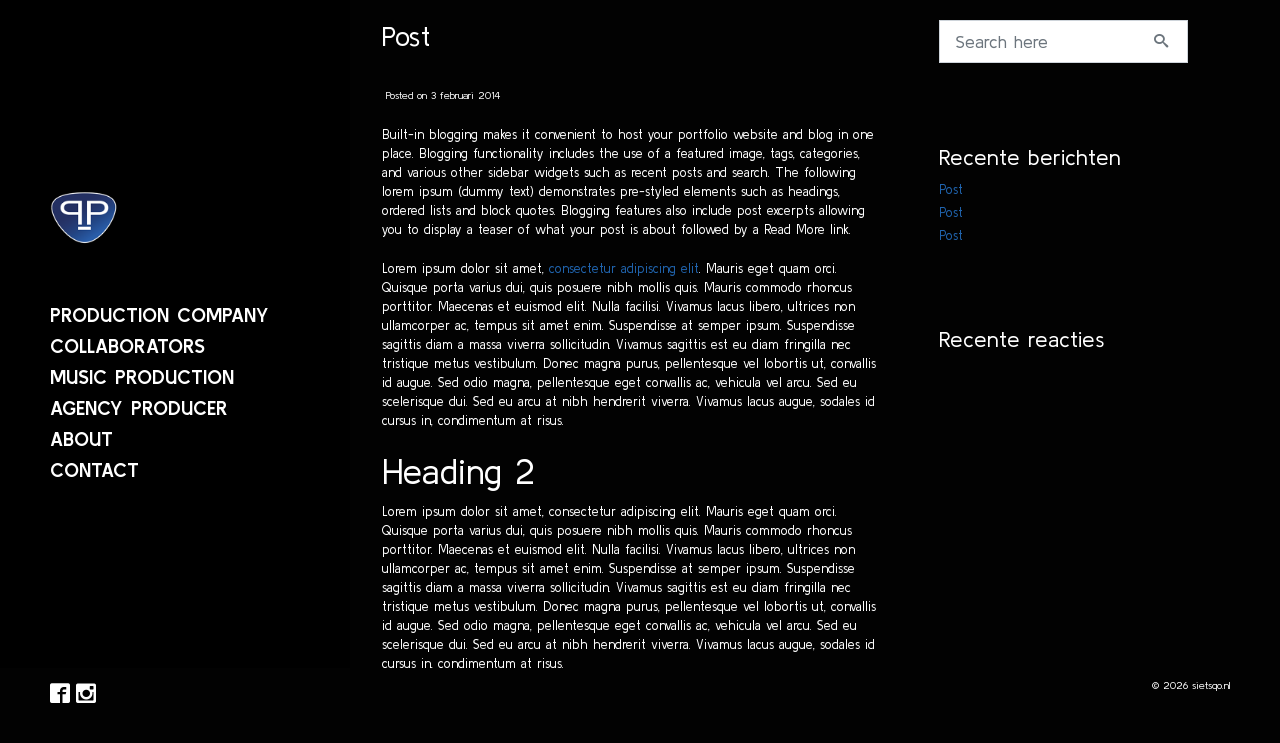

--- FILE ---
content_type: text/html; charset=UTF-8
request_url: https://www.pirkeproductions.com/post-3/
body_size: 10242
content:
<!DOCTYPE html>
<html lang="nl">

<head>
<meta charset="UTF-8" />
<title>Post &#8211; Pirke Productions</title>
<meta name='robots' content='max-image-preview:large' />
<meta name="viewport" content="width=device-width, initial-scale=1" />
<meta name="generator" content="Milo 4.2.12" />
<link rel='dns-prefetch' href='//fonts.googleapis.com' />
<link rel='dns-prefetch' href='//s.w.org' />
<link rel="alternate" type="application/rss+xml" title="Pirke Productions &raquo; Feed" href="https://www.pirkeproductions.com/feed/" />
<link rel="alternate" type="application/rss+xml" title="Pirke Productions &raquo; Reactiesfeed" href="https://www.pirkeproductions.com/comments/feed/" />
<link rel="alternate" type="application/rss+xml" title="Pirke Productions &raquo; Post Reactiesfeed" href="https://www.pirkeproductions.com/post-3/feed/" />
<link rel="pingback" href="https://www.pirkeproductions.com/xmlrpc.php" />
		<script type="text/javascript">
			window._wpemojiSettings = {"baseUrl":"https:\/\/s.w.org\/images\/core\/emoji\/13.1.0\/72x72\/","ext":".png","svgUrl":"https:\/\/s.w.org\/images\/core\/emoji\/13.1.0\/svg\/","svgExt":".svg","source":{"concatemoji":"https:\/\/www.pirkeproductions.com\/wp-includes\/js\/wp-emoji-release.min.js?ver=5.8.12"}};
			!function(e,a,t){var n,r,o,i=a.createElement("canvas"),p=i.getContext&&i.getContext("2d");function s(e,t){var a=String.fromCharCode;p.clearRect(0,0,i.width,i.height),p.fillText(a.apply(this,e),0,0);e=i.toDataURL();return p.clearRect(0,0,i.width,i.height),p.fillText(a.apply(this,t),0,0),e===i.toDataURL()}function c(e){var t=a.createElement("script");t.src=e,t.defer=t.type="text/javascript",a.getElementsByTagName("head")[0].appendChild(t)}for(o=Array("flag","emoji"),t.supports={everything:!0,everythingExceptFlag:!0},r=0;r<o.length;r++)t.supports[o[r]]=function(e){if(!p||!p.fillText)return!1;switch(p.textBaseline="top",p.font="600 32px Arial",e){case"flag":return s([127987,65039,8205,9895,65039],[127987,65039,8203,9895,65039])?!1:!s([55356,56826,55356,56819],[55356,56826,8203,55356,56819])&&!s([55356,57332,56128,56423,56128,56418,56128,56421,56128,56430,56128,56423,56128,56447],[55356,57332,8203,56128,56423,8203,56128,56418,8203,56128,56421,8203,56128,56430,8203,56128,56423,8203,56128,56447]);case"emoji":return!s([10084,65039,8205,55357,56613],[10084,65039,8203,55357,56613])}return!1}(o[r]),t.supports.everything=t.supports.everything&&t.supports[o[r]],"flag"!==o[r]&&(t.supports.everythingExceptFlag=t.supports.everythingExceptFlag&&t.supports[o[r]]);t.supports.everythingExceptFlag=t.supports.everythingExceptFlag&&!t.supports.flag,t.DOMReady=!1,t.readyCallback=function(){t.DOMReady=!0},t.supports.everything||(n=function(){t.readyCallback()},a.addEventListener?(a.addEventListener("DOMContentLoaded",n,!1),e.addEventListener("load",n,!1)):(e.attachEvent("onload",n),a.attachEvent("onreadystatechange",function(){"complete"===a.readyState&&t.readyCallback()})),(n=t.source||{}).concatemoji?c(n.concatemoji):n.wpemoji&&n.twemoji&&(c(n.twemoji),c(n.wpemoji)))}(window,document,window._wpemojiSettings);
		</script>
		<link rel='stylesheet' id='dashicons-css'  href='https://www.pirkeproductions.com/wp-includes/css/dashicons.min.css?ver=5.8.12' type='text/css' media='all' />
<link rel='stylesheet' id='wp-components-css'  href='https://www.pirkeproductions.com/wp-includes/css/dist/components/style.min.css?ver=5.8.12' type='text/css' media='all' />
<link rel='stylesheet' id='godaddy-styles-css'  href='https://www.pirkeproductions.com/wp-content/plugins/coblocks/includes/Dependencies/GoDaddy/Styles/build/latest.css?ver=0.4.2' type='text/css' media='all' />
<link rel='stylesheet' id='milo-photoswipe-css'  href='https://www.pirkeproductions.com/wp-content/themes/milo/assets/css/photoswipe.css?id=983ec9ea2b365b36d6f8' type='text/css' media='all' />
<link rel='stylesheet' id='milo-screen-css'  href='https://www.pirkeproductions.com/wp-content/themes/milo/assets/css/screen.css?id=59b027bab9aa9891cdc5' type='text/css' media='all' />
<style id='milo-screen-inline-css' type='text/css'>

			.site-header .navbar .navbar-nav .nav-link {
				color: #ffffff;
			}

			.site-header .navbar .navbar-nav .nav-link:hover,
			.site-header .navbar .navbar-nav .nav-link:focus {
				color: #2064ae;
			}

			.site-header .navbar .navbar-nav .dropdown-menu .dropdown-item,
			.site-header__left .navbar .data-menu .dropdown-item,
			.cascade-menu__wrap .data-menu .dropdown-item {
				color: #000000;
			}

			.site-header .navbar .navbar-nav > .active .nav-link,
			.site-header .navbar .navbar-nav .dropdown-menu .dropdown-item:hover,
			.site-header .navbar .navbar-nav .dropdown-menu .dropdown-item:focus,
			.site-header .navbar .navbar-nav .dropdown-menu .active .dropdown-item,
			.site-header__left .navbar .data-menu .active .dropdown-item,
			.site-header__left .navbar .data-menu .dropdown-item:hover,
			.site-header__left .navbar .data-menu .dropdown-item:focus,
			.site-header__left .menu-style-cascade .navbar-nav .current-menu-ancestor .nav-link,
			.site-header__left .menu-style-cascade .navbar-nav .current-menu-ancestor .nav-link:hover,
			.site-header__left .menu-style-cascade .navbar-nav .current-menu-ancestor .nav-link:focus,
			.site-header__left .menu-style-cascade .data-menu .current-menu-ancestor .dropdown-item,
			.site-header__left .menu-style-cascade .data-menu .current-menu-ancestor .dropdown-item:hover,
			.site-header__left .menu-style-cascade .data-menu .current-menu-ancestor .dropdown-item:focus,
			.cascade-menu__wrap .data-menu .active .dropdown-item,
			.cascade-menu__wrap .data-menu .dropdown-item:hover,
			.cascade-menu__wrap .data-menu .dropdown-item:focus,
			.site-header__left .menu-style-tree .navbar-nav .current-menu-ancestor .nav-link,
			.site-header__left .menu-style-tree .navbar-nav .current-menu-ancestor .nav-link:hover,
			.site-header__left .menu-style-tree .navbar-nav .current-menu-ancestor .nav-link:focus {
				color: #2064ae;
			}

			.site-header .navbar .navbar-nav .dropdown-menu,
			.site-header .navbar .navbar-nav .dropdown-menu .dropdown-item,
			.site-header__left .navbar .data-menu .dropdown-item,
			.cascade-menu__wrap .data-menu .dropdown-item {
				background-color: #000000;
			}

			.site-header .navbar .navbar-nav .dropdown-menu::before,
			.site-header .navbar .navbar-nav .dropdown::after,
			.navbar-nav:not(.sm-collapsible) li.dropdown::before {
				border-bottom-color: #000000;
			}

			.site-header .navbar .navbar-nav .dropdown-menu {
				border-color: #000000;
			}

			.site-header__left .navbar .navbar-nav > .active .nav-link,
			.site-header .navbar .navbar-nav .dropdown-menu .dropdown-item:hover,
			.site-header .navbar .navbar-nav .dropdown-menu .dropdown-item:focus,
			.site-header .navbar .navbar-nav .dropdown-menu .active .dropdown-item,
			.site-header__left .navbar .data-menu .active .dropdown-item,
			.site-header__left .navbar .data-menu .dropdown-item:hover,
			.site-header__left .navbar .data-menu .dropdown-item:focus,
			.site-header__left .menu-style-cascade .navbar-nav .current-menu-ancestor .nav-link,
			.site-header__left .menu-style-cascade .navbar-nav .current-menu-ancestor .nav-link:hover,
			.site-header__left .menu-style-cascade .navbar-nav .current-menu-ancestor .nav-link:focus,
			.site-header__left .menu-style-cascade .data-menu .current-menu-ancestor .dropdown-item,
			.site-header__left .menu-style-cascade .data-menu .current-menu-ancestor .dropdown-item:hover,
			.site-header__left .menu-style-cascade .data-menu .current-menu-ancestor .dropdown-item:focus,
			.cascade-menu__wrap .data-menu .active .dropdown-item,
			.cascade-menu__wrap .data-menu .dropdown-item:hover,
			.cascade-menu__wrap .data-menu .dropdown-item:focus,
			.site-header__left .menu-style-tree .navbar-nav .current-menu-ancestor .nav-link,
			.site-header__left .menu-style-tree .navbar-nav .current-menu-ancestor .nav-link:hover,
			.site-header__left .menu-style-tree .navbar-nav .current-menu-ancestor .nav-link:focus {
				background-color: #020202;
			}
		
			.site-header__left .navbar .navbar-nav .data-menu,
			.site-header__left .navbar .navbar-nav .data-menu__hr {
				border-color: #000000;
			}
			
			.gallery__description,
			._gallery-controls {
				border-color: #000000 !important;
			}
			
			.site-header__left .navbar .navbar-nav .nav-link,
			.site-header__left .navbar .navbar-nav .dropdown-item {
				border-color: #000000;
			}
			
			.site-header__left .navbar .navbar-nav .nav-link,
			.site-header__left .navbar .navbar-nav .dropdown-item {
				background-color: #000000;
			}
			

				.site-header__left .navbar .navbar-nav .nav-link:hover,
				.site-header__left .navbar .navbar-nav .nav-link:focus,
				.site-header__left .navbar .navbar-nav .dropdown-item:hover,
				.site-header__left .navbar .navbar-nav .dropdown-item:focus {
					background-color: #000000;
				}
			
			.has-offcanvas-mobile-header.push-content .offcanvas__header {
				background-color: rgba(0,0,0, 1);
			}

			.mlm-menu-wrap .menu__link {
				color: #ffffff;
			}

			.mlm-menu-wrap .menu__link:hover,
			.mlm-menu-wrap .menu__link:focus {
				color: #e0e0e0;
			}

			.mlm-menu-wrap .menu__link:hover,
			.mlm-menu-wrap .menu__link:focus {
				background-color: #020202;
			}

			.mlm-menu-wrap .menu__item {
				border-color: #000000;
			}

			.mlm-menu-wrap .menu__link[data-submenu]::after,
			.mlm-menu-wrap .back_menu__link::before {
				color: #c4c4c4;
			}
			
			.overlay__header {
				background-color: rgba(0,0,0, 1);
			}
			
			.menu__toggle.menu__toggle--active .menu__toggle-icon-inner,
			.menu__toggle.menu__toggle--active .menu__toggle-icon-inner::before,
			.menu__toggle.menu__toggle--active .menu__toggle-icon-inner::after,
			.menu__toggle-icon-inner,
			.menu__toggle-icon-inner::before,
			.menu__toggle-icon-inner::after {
				background-color: #000000;
			}

			.site-header .sm-navbar-collapsible .menu__toggle {
				color: #000000;
			}

			.site-header .sm-navbar-collapsible .navbar-collapse,
			.site-header .sm-navbar-collapsible .dropdown-menu,
			.site-header .sm-navbar-collapsible .navbar-nav .nav-link,
			.site-header .sm-navbar-collapsible .navbar-nav .dropdown-menu .dropdown-item {
				background-color: rgba(0,0,0, 1);
			}

			.site-header .sm-navbar-collapsible .navbar-nav .nav-link,
			.site-header .sm-navbar-collapsible .show .navbar-nav > .nav-link,
			.site-header .sm-navbar-collapsible .navbar-nav .dropdown-menu .dropdown-item {
				color: #ffffff;
			}

			.site-header .sm-navbar-collapsible .navbar-nav .nav-link:hover,
			.site-header .sm-navbar-collapsible .navbar-nav .nav-link:focus,
			.site-header .sm-navbar-collapsible .show .navbar-nav > .nav-link:hover,
			.site-header .sm-navbar-collapsible .show .navbar-nav > .nav-link:focus,
			.site-header .sm-navbar-collapsible .navbar-nav .dropdown-menu .dropdown-item:hover,
			.site-header .sm-navbar-collapsible .navbar-nav .dropdown-menu .dropdown-item:focus {
				color: #e0e0e0;
			}

			.site-header .sm-navbar-collapsible .navbar-nav .dropdown-menu {
				border-color: #000000;
			}

			.site-header .sm-navbar-collapsible .navbar-nav .dropdown-item:hover,
			.site-header .sm-navbar-collapsible .navbar-nav .dropdown-item:focus,
			.site-header .sm-navbar-collapsible .navbar-nav .nav-link:hover,
			.site-header .sm-navbar-collapsible .navbar-nav .nav-link:focus {
				background-color: #020202;
			}

			.site-header .sm-navbar-collapsible .navbar-nav .sub-arrow {
				color: #c4c4c4;
			}
		
			@media (min-width: 992px) {
				.site-header__left .menu--primary .navbar-nav,
				.site-header__left .menu--primary .data-menu {
					margin-top: 2rem;
					margin-bottom: 2rem;
				}
			}
			
			/*@media (min-width: 992px) {*/
				.site-header .navbar-nav .nav-item .nav-link,
				.site-header__left .navbar .data-menu .dropdown-item {
					padding-top: 0.25rem;
					padding-right: 0rem;
					padding-bottom: 0.25rem;
					padding-left: 0rem;
				}
			/*}*/
			
			.has-left-header .site-header__left .dropdown-item {
				padding-top: 0.25rem;
				padding-bottom: 0.25rem;
			}
			.layout-1c main.content,
	    .layout-1c-narrow  main.content {
	        padding-right: 0 !important;
	    }.layout-1c .content-sidebar-wrap .container-fluid {
			width: 100%;
			max-width: 1140px;
		}.layout-1c-narrow .content-sidebar-wrap .container-fluid {
			width: 100%;
			max-width: 960px;
		}.gallery-template {
		}.layout-2c-l .content-sidebar-wrap .container-fluid,
        .layout-2c-r .content-sidebar-wrap .container-fluid {
			width: 96%;
			max-width: 970px;
		}.has-left-header.layout-1c .content-sidebar-wrap .container-fluid,
        .has-left-header.layout-1c-narrow .content-sidebar-wrap .container-fluid {
			margin-left: 0;
		}
			.site-inner {
				padding-top: 0rem;
				padding-right: 0.625rem;
				padding-bottom: 0rem;
				padding-left: 0.62rem;
			}
			

			@media (min-width: 992px) {
				.site-inner {
					padding-top: 1rem;
					padding-right: 3rem;
					padding-bottom: 0rem;
					padding-left: 0rem;
				}
			}
			
				.gallery-template:not(.has-left-header) .site-inner {
				    padding-top: 0;
				    padding-bottom: 0;
				}
			html { font-size: 20px !important;}body, .tooltip, .popover { font-size: 12.8px !important;}
			.full-screen-search .full-screen-search-form .search-field::-webkit-input-placeholder,
			.full-screen-search .full-screen-search-form .search-field {
				color: ffffff;
			}
			
			.full-screen-search-close {
				color: ffffff;
			}
			
			.full-screen-search {
				background-color: rgba(2,2,2, 0.98);
			}
			
			.full-screen-search .full-screen-search-form,
			.full-screen-search .full-screen-search-form .search-field {
				background-color: rgba(2,2,2, 1);
			}
			.site-footer__wrap { color: #ffffff;}.site-footer__wrap {
			background-color: #020202;
		}
			.site-footer .site-footer__wrap {
				padding-top: 0.5rem;
				padding-right: calc( 0.625rem - 15px );
				padding-bottom: 0.5rem;
				padding-left: calc( 0.625rem - 15px );
			}
			@media (min-width: 992px) {
				.site-footer .site-footer__wrap {
					padding-top: 0.5rem;
					padding-right: calc( 2.5rem - 15px );
					padding-bottom: 0.5rem;
					padding-left: calc( 2.5rem - 15px );
				}
			}
			
					@media (min-width: 992px) {

						.has-left-header .site-header__left {
							width: 350px;
						}

						.has-left-header .site-inner {
							width: calc(100% - 350px);
						}
					}
				
				.site-header {
					background-color: #000000;
				}
			.has-left-header .site-header {
				padding-top: 0;
				padding-right: 0.625rem;
				padding-bottom: 0;
				padding-left: 0.625rem;
			}

			@media (max-width: 991px) {
				.has-left-header .site-header .site-header__inner .navbar {
					padding-top: 1rem;
					padding-bottom: 1rem;
				}
			}
			
			@media (min-width: 992px) {
				.has-left-header .site-header {
					padding-top: 9.2rem;
					padding-right: 2.5rem;
					padding-bottom: 2.5rem;
					padding-left: 2.5rem;
				}
			}
			
			body:not(.has-left-header) .site-header .site-header__inner .navbar  {
				padding-top: 1rem;
				padding-right: 0.625rem;
				padding-bottom: 1rem;
				padding-left: 0.625rem;
			}
			@media (min-width: 992px) {
				body:not(.has-left-header) .site-header .site-header__inner .navbar {
					padding-top: 9.2rem;
					padding-right: 2.5rem;
					padding-bottom: 2.5rem;
					padding-left: 2.5rem;
				}
			}
			.site-header .site-header__brand { width: 68px;}.site-header__title { color: #ffffff;}.site-header__title:hover { color: #2064ae;}.site-header__description { color: #ffffff;}.social__icons a { color: #ffffff;}.social__icons a.social__icon--size-customize { font-size: 1rem;}
			a,
			.editor-writing-flow a {
				color: #2064ae;
			}
			a:hover,
			a:focus,
			.editor-writing-flow a:hover,
			.editor-writing-flow a:focus {
				color: #2064ae;
			}
			body,
			.editor-writing-flow,
			.editor-writing-flow p {
				color: #ffffff;
			}
			.entry__title,
			.entry-title,
			.editor-post-title__block .editor-post-title__input,
			.editor-post-title__block .editor-post-title__input:focus {
				color: #ffffff;
			}
			.entry__meta {
				color: #ffffff;
			}
			.wp-caption-text,
			.entry__content figcaption:not(.blockgallery--caption) {
				color: #ffffff;
			}
			.widget {
				color: #ffffff;
			}
			.widget__title {
				color: #ffffff;
			}
			blockquote,
			.blockquote,
			.wp-block-pullquote {
				color: #ffffff;
				/*border-left-color: #2064ae;*/
				border-color: #2064ae;
			}
			blockquote small,
			blockquote cite,
			blockquote footer,
			.blockquote-footer,
			.wp-block-quote__citation {
				color: rgb(255,255,255);
			}
			.wp-block-gallery-core.is-cropped {
				margin-right: -8px;
				margin-left: -8px;
			}
			.wp-block-gallery-core.is-cropped .blocks-gallery-item {
				margin: 8px;
			}
			.wp-block-gallery-core.is-cropped .blocks-gallery-item {
				width: calc( 100% / 1 - 16px);
			}
			@media (min-width: 480px) {
				.wp-block-gallery-core.is-cropped .blocks-gallery-item {
					width: calc( 100% / 2 - 16px);
				}
			}
		
			.wp-block-gallery-core.is-cropped.columns-1 .blocks-gallery-item {
				width: calc( 100% / 1 - 16px);
			}@media (min-width: 600px) {
					.wp-block-gallery-core.is-cropped.columns-2 .blocks-gallery-item {
						width: calc( 100% / 2 - 16px);
					}
					.wp-block-gallery-core.is-cropped.columns-3 .blocks-gallery-item {
						width: calc( 100% / 3 - 16px);
					}
					.wp-block-gallery-core.is-cropped.columns-4 .blocks-gallery-item {
						width: calc( 100% / 4 - 16px);
					}
					.wp-block-gallery-core.is-cropped.columns-5 .blocks-gallery-item {
						width: calc( 100% / 5 - 16px);
					}
					.wp-block-gallery-core.is-cropped.columns-6 .blocks-gallery-item {
						width: calc( 100% / 6 - 16px);
					}
					.wp-block-gallery-core.is-cropped.columns-7 .blocks-gallery-item {
						width: calc( 100% / 7 - 16px);
					}
					.wp-block-gallery-core.is-cropped.columns-8 .blocks-gallery-item {
						width: calc( 100% / 8 - 16px);
					}
					.wp-block-gallery-core.is-cropped.columns-9 .blocks-gallery-item {
						width: calc( 100% / 9 - 16px);
					}}
			.wp-block-gallery-core.is-cropped .blocks-gallery-item figcaption {
				color: #ffffff;
			}
			.wp-block-gallery-core.is-cropped .blocks-gallery-item:hover figcaption {
				color: #2064ae;
			}
			.wp-block-gallery-core.is-cropped .blocks-gallery-item:hover .overlay,
			.wp-block-gallery-core.is-cropped .blocks-gallery-item.hover .overlay,
			.wp-block-gallery-core.is-cropped.caption-visible .blocks-gallery-item .overlay {
				background-color: rgba(34,34,34, 0.7);
			}
			.wp-block-gallery-core.is-cropped.caption-type-standard .blocks-gallery-item figcaption {
				background-color: rgba(34,34,34, 0.7);
			}
			.has-masonry-grid.masonry-grid-active,
			.has-justified-grid.justified-grid-active {
				max-width: 100%;
				width: calc( 100% + 15px);
				max-width: calc( 100% + 15px);
			}
			.has-grid-align-right.masonry-grid-active {
				margin-left: -15px;
			}
			.has-grid-align-left.masonry-grid-active {
				margin-right: -15px;
			}
			.has-masonry-grid .blocks-gallery-item,
			.masonry-gallery-template .slider-wrap:not(.is-slider-mode-active) .gallery-type-slider .blocks-gallery-item,
			.wp-block-blockgallery-masonry.wp-block-blockgallery-stacked .blocks-gallery-item {
				margin-bottom: 15px;
			}
			.has-masonry-grid.masonry-grid-active .blocks-gallery-item {
				margin-bottom: 15px;
			}
			.has-masonry-grid.masonry-grid-active .blocks-gallery-item {
				width: calc( 100% - 15px);
			}
			.justified-grid-active {
				margin-bottom: 15px;
			}
				.has-masonry-grid.masonry-grid-active.columns-2 .blocks-gallery-item {
					width: calc( 100% / 2 - 15px);
				}
				.has-masonry-grid.masonry-grid-active.columns-3 .blocks-gallery-item {
					width: calc( 100% / 3 - 15px);
				}
				.has-masonry-grid.masonry-grid-active.columns-4 .blocks-gallery-item {
					width: calc( 100% / 4 - 15px);
				}
				.has-masonry-grid.masonry-grid-active.columns-5 .blocks-gallery-item {
					width: calc( 100% / 5 - 15px);
				}
				.has-masonry-grid.masonry-grid-active.columns-6 .blocks-gallery-item {
					width: calc( 100% / 6 - 15px);
				}
				.has-masonry-grid.masonry-grid-active.columns-7 .blocks-gallery-item {
					width: calc( 100% / 7 - 15px);
				}
				.has-masonry-grid.masonry-grid-active.columns-8 .blocks-gallery-item {
					width: calc( 100% / 8 - 15px);
				}
				.has-masonry-grid.masonry-grid-active.columns-9 .blocks-gallery-item {
					width: calc( 100% / 9 - 15px);
				}
				.has-masonry-grid.masonry-grid-active.columns-10 .blocks-gallery-item {
					width: calc( 100% / 10 - 15px);
				}
				.has-masonry-grid.masonry-grid-active.columns-11 .blocks-gallery-item {
					width: calc( 100% / 11 - 15px);
				}
				.has-masonry-grid.masonry-grid-active.columns-12 .blocks-gallery-item {
					width: calc( 100% / 12 - 15px);
				}
				.has-masonry-grid.masonry-grid-active.columns-13 .blocks-gallery-item {
					width: calc( 100% / 13 - 15px);
				}
				.has-masonry-grid.masonry-grid-active.columns-14 .blocks-gallery-item {
					width: calc( 100% / 14 - 15px);
				}
				.has-masonry-grid.masonry-grid-active.columns-15 .blocks-gallery-item {
					width: calc( 100% / 15 - 15px);
				}
				.has-masonry-grid.masonry-grid-active.columns-16 .blocks-gallery-item {
					width: calc( 100% / 16 - 15px);
				}
				.has-masonry-grid.masonry-grid-active.columns-17 .blocks-gallery-item {
					width: calc( 100% / 17 - 15px);
				}
				.has-masonry-grid.masonry-grid-active.columns-18 .blocks-gallery-item {
					width: calc( 100% / 18 - 15px);
				}
				.has-masonry-grid.masonry-grid-active.columns-19 .blocks-gallery-item {
					width: calc( 100% / 19 - 15px);
				}
				.has-masonry-grid.masonry-grid-active.columns-20 .blocks-gallery-item {
					width: calc( 100% / 20 - 15px);
				}
			.masonry-gallery-template .pswp__caption__center {
				text-align: left;
			}
			
			.gallery-view-standard.wp-block-blockgallery-slider.wp-block-blockgallery-stacked .blocks-gallery-item {
				margin-bottom: 10px;
			}
			.magnific-cursor .magnific-cursor__icon {
				font-size: 48px;
			}
				.magnific-cursor__icon {
					color: rgba(32,100,174, 0.7);
				}
			.blockgallery--caption .caption__heading,
			.gallery-slide-caption .caption__heading,
			.pswp__caption .caption__heading,
			.slider-wrap .blocks-gallery-item figcaption,
			.mfp-wrap .mfp-title {
				color: #000000;
			}
			.masonry-grid-active .blocks-gallery-item:hover figcaption,
			.justified-grid-active .blocks-gallery-item:hover figcaption,

			.blockgallery--caption:hover .caption__heading,
			.gallery-slide-caption:hover .caption__heading,
			.pswp__caption:hover .caption__heading,
			.slider-wrap .blocks-gallery-item:hover figcaption,
			.mfp-wrap .mfp-title:hover {
				color: #2064ae;
			}
			.blockgallery--caption,
			.gallery-slide-caption,
			.pswp__caption,
			.slider-wrap .blocks-gallery-item figcaption p,
			.mfp-wrap .mfp-title p {
				color: #ffffff;
			}
			.masonry-grid-active .blocks-gallery-item:hover figcaption p,
			.justified-grid-active .blocks-gallery-item:hover figcaption p,

			.blockgallery--caption:hover p,
			.gallery-slide-caption:hover p,
			.pswp__caption:hover p,
			.slider-wrap .blocks-gallery-item:hover figcaption p,
			.mfp-wrap .mfp-title:hover p {
				color: #2064ae;
			}
			.masonry-grid-active .blocks-gallery-item:hover .overlay,
			.masonry-grid-active .blocks-gallery-item.hover .overlay,
			.masonry-grid-active.caption-visible .blocks-gallery-item .overlay,
			.justified-grid-active .blocks-gallery-item:hover .overlay,
			.justified-grid-active .blocks-gallery-item.hover .overlay,
			.justified-grid-active.caption-visible .blocks-gallery-item .overlay {
				background-color: rgba(255,255,255, 0.7);
			}
			.masonry-grid-active.caption-type-standard .blocks-gallery-item figcaption,
			.justified-grid-active.caption-type-standard .blocks-gallery-item figcaption  {
				background-color: rgba(255,255,255, 0.7);
			}
			.gallery-controls {
				color: #ffffff;
			}
				.has-left-header .site-footer .gallery-controls {
					bottom: 0.5rem;
				}
			
			@media (min-width: 992px) {
				.has-left-header .site-footer .gallery-controls {
	    			position: fixed;
					left: 0;
					margin-left: 350px;
					width: calc(100% - 350px);
					padding-right: 3rem;
				}
				.has-left-header .site-footer .col-lg.column-1,
				.has-left-header .site-footer .col-lg.column-3 {
				    -ms-flex: 0 0 auto;
				    flex: 0 0 auto;
				    width: auto;
				    max-width: 100%;
				}
				.has-left-header .site-footer .gallery-controls {
					bottom: 0.5rem;
				}
			}
			
			@media (min-width: 992px) {
				.site-header__left .gallery-controls::after {
					background-color: #000000;
				}
			}
			
:root { --black: #22292f;--white: #ffffff;--gray-900: #3d4852;--gray-700: #606f7b;--gray-600: #8795a1;--gray-500: #b8c2cc;--gray-400: #dae1e7;--gray-300: #f1f5f8;--gray-100: #f8fafc;--red-900: #3b0d0c;--red-700: #621b18;--red-600: #cc1f1a;--red-500: #e3342f;--red-400: #ef5753;--red-300: #f9acaa;--red-100: #fcebea;--yellow-900: #453411;--yellow-700: #684f1d;--yellow-600: #f2d024;--yellow-500: #ffed4a;--yellow-400: #fff382;--yellow-300: #fff9c2;--yellow-100: #fcfbeb;--green-900: #0f2f21;--green-700: #1a4731;--green-600: #1f9d55;--green-500: #38c172;--green-400: #51d88a;--green-300: #a2f5bf;--green-100: #e3fcec;--blue-900: #12283a;--blue-700: #1c3d5a;--blue-600: #2779bd;--blue-500: #3490dc;--blue-400: #6cb2eb;--blue-300: #bcdefa;--blue-100: #eff8ff;--blockquote-border-color: #2064ae; }body { --color-background: #020202; }
</style>
<link rel='stylesheet' id='theme-fonts-css'  href='https://fonts.googleapis.com/css?family=Kulim+Park:200,200italic,300,300italic,600,600italic,700,700italic,400italic,400' type='text/css' media='all' />
<script type='text/javascript' src='https://www.pirkeproductions.com/wp-includes/js/jquery/jquery.min.js?ver=3.6.0' id='jquery-core-js'></script>
<script type='text/javascript' src='https://www.pirkeproductions.com/wp-includes/js/jquery/jquery-migrate.min.js?ver=3.3.2' id='jquery-migrate-js'></script>
<link rel="https://api.w.org/" href="https://www.pirkeproductions.com/wp-json/" /><link rel="alternate" type="application/json" href="https://www.pirkeproductions.com/wp-json/wp/v2/posts/273" /><link rel="EditURI" type="application/rsd+xml" title="RSD" href="https://www.pirkeproductions.com/xmlrpc.php?rsd" />
<link rel="wlwmanifest" type="application/wlwmanifest+xml" href="https://www.pirkeproductions.com/wp-includes/wlwmanifest.xml" /> 
<meta name="generator" content="WordPress 5.8.12" />
<link rel="canonical" href="https://www.pirkeproductions.com/post-3/" />
<link rel='shortlink' href='https://www.pirkeproductions.com/?p=273' />
<link rel="alternate" type="application/json+oembed" href="https://www.pirkeproductions.com/wp-json/oembed/1.0/embed?url=https%3A%2F%2Fwww.pirkeproductions.com%2Fpost-3%2F" />
<link rel="alternate" type="text/xml+oembed" href="https://www.pirkeproductions.com/wp-json/oembed/1.0/embed?url=https%3A%2F%2Fwww.pirkeproductions.com%2Fpost-3%2F&#038;format=xml" />
<style type="text/css">.recentcomments a{display:inline !important;padding:0 !important;margin:0 !important;}</style><style type="text/css" id="custom-background-css">
body.custom-background { background-color: #020202; }
</style>
	<style type="text/css">.blue-message {
background: none repeat scroll 0 0 #3399ff;
    color: #ffffff;
    text-shadow: none;
    font-size: 16px;
    line-height: 24px;
    padding: 10px;
} 
.green-message {
background: none repeat scroll 0 0 #8cc14c;
    color: #ffffff;
    text-shadow: none;
    font-size: 16px;
    line-height: 24px;
    padding: 10px;
} 
.orange-message {
background: none repeat scroll 0 0 #faa732;
    color: #ffffff;
    text-shadow: none;
    font-size: 16px;
    line-height: 24px;
    padding: 10px;
} 
.red-message {
background: none repeat scroll 0 0 #da4d31;
    color: #ffffff;
    text-shadow: none;
    font-size: 16px;
    line-height: 24px;
    padding: 10px;
} 
.grey-message {
background: none repeat scroll 0 0 #53555c;
    color: #ffffff;
    text-shadow: none;
    font-size: 16px;
    line-height: 24px;
    padding: 10px;
} 
.left-block {
background: none repeat scroll 0 0px, radial-gradient(ellipse at center center, #ffffff 0%, #f2f2f2 100%) repeat scroll 0 0 rgba(0, 0, 0, 0);
    color: #8b8e97;
    padding: 10px;
    margin: 10px;
    float: left;
} 
.right-block {
background: none repeat scroll 0 0px, radial-gradient(ellipse at center center, #ffffff 0%, #f2f2f2 100%) repeat scroll 0 0 rgba(0, 0, 0, 0);
    color: #8b8e97;
    padding: 10px;
    margin: 10px;
    float: right;
} 
.blockquotes {
background: none;
    border-left: 5px solid #f1f1f1;
    color: #8B8E97;
    font-size: 16px;
    font-style: italic;
    line-height: 22px;
    padding-left: 15px;
    padding: 10px;
    width: 60%;
    float: left;
} 
</style><link rel="shortcut icon" href="https://www.pirkeproductions.com/wp-content/uploads/2022/08/logo-pp-2.png" type="image/x-icon"><link rel="apple-touch-icon" sizes="57x57" href="https://www.pirkeproductions.com/wp-content/uploads/2022/08/logo-pp-2.png"><link rel="apple-touch-icon" sizes="76x76" href="https://www.pirkeproductions.com/wp-content/uploads/2022/08/logo-pp-2.png"><link rel="apple-touch-icon" sizes="120x120" href="https://www.pirkeproductions.com/wp-content/uploads/2022/08/logo-pp-2.png"><link rel="apple-touch-icon" sizes="152x152" href="https://www.pirkeproductions.com/wp-content/uploads/2022/08/logo-pp-2.png"><style>#wpadminbar > #wp-toolbar > #wp-admin-bar-root-default
				 #wp-admin-bar-wp-logo > .ab-item .ab-icon:before {
					content: "";
				 }#wpadminbar > #wp-toolbar > #wp-admin-bar-root-default
				 #wp-admin-bar-wp-logo > .ab-item .ab-icon {background-image: url("https://www.pirkeproductions.com/wp-content/uploads/2022/08/logo-pp-2.png") !important;background-repeat: no-repeat !important;
				 background-position: center center !important;
				 -webkit-background-size: cover; /* For WebKit*/
				 -moz-background-size: cover;    /* Mozilla*/
				 -o-background-size: cover;      /* Opera*/
				 background-size: cover;         /* Generic*/
				 padding: 0;
				 margin: 0;
				 position: relative;
				 width: 24px;
				 height: 24px;
				 margin-top: 4px;}</style>
<style type="text/css" id="theme-fonts-rules-css">.site-header__title {  font-family: "Kulim Park","Helvetica Neue",Helvetica,Arial,sans-serif;  font-size: 1rem;  } .site-header__description {  font-family: "Kulim Park","Helvetica Neue",Helvetica,Arial,sans-serif;  font-size: 0.7rem;  } h1, h2, h3, h4, h5, h6, .h1, .h2, .h3, .h4, .h5, .h6 {  font-family: "Kulim Park","Helvetica Neue",Helvetica,Arial,sans-serif;  } .entry .entry__title, .entry .entry-title {  font-family: "Kulim Park","Helvetica Neue",Helvetica,Arial,sans-serif;  font-size: 1.4rem;  } body, .tooltip, .popover {  font-family: "Kulim Park","Helvetica Neue",Helvetica,Arial,sans-serif;  line-height: 1.5;  } .navbar-nav .nav-item .nav-link, .navbar-nav .dropdown-menu .dropdown-item, .site-header__left .menu--primary .data-menu .dropdown-item, .cascade-menu__wrap .data-menu .dropdown-item {  font-family: "Kulim Park","Helvetica Neue",Helvetica,Arial,sans-serif;  font-weight: 700;  font-style: normal;  font-size: 1rem;  line-height: 1;  } .mlm-menu-wrap .menu__link {  font-family: "Kulim Park","Helvetica Neue",Helvetica,Arial,sans-serif;  font-weight: 700;  font-style: normal;  font-size: 0.8rem;  line-height: 1;  } .wp-caption-text, .entry__content figcaption:not(.blockgallery--caption) {  font-family: "Kulim Park","Helvetica Neue",Helvetica,Arial,sans-serif;  font-size: 0.55rem;  } .blockgallery--caption .caption__heading, .gallery-slide-caption .caption__heading, .pswp__caption .caption__heading, .slider-wrap .blocks-gallery-item figcaption, .mfp-wrap .mfp-title {  font-family: "Kulim Park","Helvetica Neue",Helvetica,Arial,sans-serif;  font-size: 0.65rem;  } .blockgallery--caption, .gallery-slide-caption, .pswp__caption, .slider-wrap .blocks-gallery-item figcaption p, .mfp-wrap .mfp-title p {  font-family: "Kulim Park","Helvetica Neue",Helvetica,Arial,sans-serif;  font-size: 0.6rem;  }</style>
		<style type="text/css" id="wp-custom-css">
			a.site-footer__credit {
    display: none;
}		</style>
		</head>

<body class="ltr nl nl-nl single single-post single-post-273 post-template-default logged-out custom-background wp-embed-responsive layout-2c-l has-fullwidth-site-layout use-hyphens js-menu-dropdown__click has-fixed-header has-fullwidth-header has-standard-header-view has-header-scroll-none has-left-header has-offcanvas-mobile-header push-content _via-scale has-cascade-menu cascade-menu-location-inside-header has-fixed-footer" dir="ltr">
<ul class="site-skip-link"><li><a href="#content" class="screen-reader-shortcut"> Skip to content</a></li></ul><div id="mobile-header" class="mobile-header offcanvas__header">

	<div class="mobile-header-inner">
		<div class="mobile-header__head">
		<!--<button class="mobile-header__toggle offcanvas__toggle">X</button>-->
		</div>
		<div class="mobile-header__body">
			

	<nav class="milo-nav-wrap menu-primary-container menu menu--primary mlm-menu-wrap" id="mlm-menu-wrap">

		<h3 class="menu__title screen-reader-text">
			Header		</h3>

		<ul data-menu="main" class="menu__level"><li class="menu__item nav-item"><a class="menu__link nav-link" href="https://www.pirkeproductions.com/">PRODUCTION COMPANY</a></li><li class="menu__item nav-item"><a class="menu__link nav-link" href="https://www.pirkeproductions.com/collaborators/">COLLABORATORS</a></li><li class="menu__item nav-item"><a class="menu__link nav-link" href="https://www.pirkeproductions.com/music-production/">MUSIC PRODUCTION</a></li><li class="menu__item nav-item"><a class="menu__link nav-link" href="https://www.pirkeproductions.com/intra/">AGENCY PRODUCER</a></li><li class="menu__item nav-item"><a class="menu__link nav-link" href="https://www.pirkeproductions.com/about/">ABOUT</a></li><li class="menu__item nav-item"><a class="menu__link nav-link" href="https://www.pirkeproductions.com/contact/">CONTACT</a></li></ul>
	</nav>

		</div>
	</div><!-- END .mobile-header-inner -->

</div><!-- END .mobile-header -->
<div class="site-container">

<header class="site-header site-header__left" id="header">

	<div class="site-header__inner site-header__branding"><div class="navbar navbar-expand-lg _navbar-light"><div class="site-header__brand navbar-brand logo-fade"><h1 class="site-header__title"><a class="site-header__logo-link" href="https://www.pirkeproductions.com" rel="home"><img class="site-logo site-header__logo lazyload"  data-width="180" data-height="180"  data-srcset="https://www.pirkeproductions.com/wp-content/uploads/2022/08/logo-pp-2.png 1x, https://www.pirkeproductions.com/wp-content/uploads/2022/08/logo-pp-2.png 2x"  data-custom-width="68"   alt="Pirke Productions"  /></a></h1></div><button
						class="navbar-toggler menu__toggle menu__toggle--squeeze js-menu__toggle "
						type="button"
						data-toggle="collapse"
						data-target="#header-branding-navbar-collapse"
						aria-controls="header-branding-navbar-collapse"
						aria-expanded="false"
						aria-label="Toggle navigation"
						><span class="menu__toggle--inner"><span class="sr-only">Toggle navigation</span><span class="menu__toggle-icon-box">
            <span class="menu__toggle-icon-inner"></span>
          </span>
          <span class="menu__toggle-icon-label">Menu</span></span><!-- .menu__toggle--inner --></button><!-- .navbar-toggler --><div id="header-branding-navbar-collapse" class="collapse navbar-collapse header-branding-navbar-collapse">

	<nav class="menu-primary-container menu menu--primary menu-style-cascade text-left">

		<h3 class="menu__title screen-reader-text">
			Header		</h3>

		<ul class="navbar-nav"><li id="menu-item-1670" class="menu-item menu-item-type-post_type menu-item-object-page menu-item-home menu-item-1670 nav-item"><a href="https://www.pirkeproductions.com/" class="depth-0 menu__link nav-link"><span>PRODUCTION COMPANY</span></a></li><li id="menu-item-2204" class="menu-item menu-item-type-post_type menu-item-object-page menu-item-2204 nav-item"><a href="https://www.pirkeproductions.com/collaborators/" class="depth-0 menu__link nav-link"><span>COLLABORATORS</span></a></li><li id="menu-item-1991" class="menu-item menu-item-type-post_type menu-item-object-page menu-item-1991 nav-item"><a href="https://www.pirkeproductions.com/music-production/" class="depth-0 menu__link nav-link"><span>MUSIC PRODUCTION</span></a></li><li id="menu-item-1595" class="menu-item menu-item-type-post_type menu-item-object-page menu-item-1595 nav-item"><a href="https://www.pirkeproductions.com/intra/" class="depth-0 menu__link nav-link"><span>AGENCY PRODUCER</span></a></li><li id="menu-item-1561" class="menu-item menu-item-type-post_type menu-item-object-page menu-item-1561 nav-item"><a href="https://www.pirkeproductions.com/about/" class="depth-0 menu__link nav-link"><span>ABOUT</span></a></li><li id="menu-item-1566" class="menu-item menu-item-type-post_type menu-item-object-page menu-item-1566 nav-item"><a href="https://www.pirkeproductions.com/contact/" class="depth-0 menu__link nav-link"><span>CONTACT</span></a></li></ul>
	</nav>

</div><!-- .collapse --></div><!-- .navbar --></div><!-- .site-header__inner -->
</header><!-- .site-header -->

<div class="site-inner"><div class="content-sidebar-wrap app-content"><div class="container-fluid"><div class="row"><div id="content-area" class="content-area col-lg-8 order-lg-1"><main class="site-main site-content content" id="content">

	
		<article class="entry entry--273 entry--type-post entry--status-publish entry--author-pirkeproductions entry--format-standard" id="post-273">

	<header class="entry__header">

		
		
						<h1 class="entry__title">Post</h1>		
		<div class="entry__meta">&nbsp;<time class="entry__published " datetime="2014-02-03T18:20:57+00:00"><span class="posted">Posted</span>&nbsp;on 3 februari 2014</time></div>
		
			</header>

	<div class="entry__content">
		<p>Built-in blogging makes it convenient to host your portfolio website and blog in one place. Blogging functionality includes the use of a featured image, tags, categories, and various other sidebar widgets such as recent posts and search. The following lorem ipsum (dummy text) demonstrates pre-styled elements such as headings, ordered lists and block quotes. Blogging features also include post excerpts allowing you to display a teaser of what your post is about followed by a Read More link.</p>
<p><span id="more-273"></span></p>
<p>Lorem ipsum dolor sit amet, <a href="http://www.madebyminimal.com">consectetur adipiscing elit</a>. Mauris eget quam orci. Quisque porta varius dui, quis posuere nibh mollis quis. Mauris commodo rhoncus porttitor. Maecenas et euismod elit. Nulla facilisi. Vivamus lacus libero, ultrices non ullamcorper ac, tempus sit amet enim. Suspendisse at semper ipsum. Suspendisse sagittis diam a massa viverra sollicitudin. Vivamus sagittis est eu diam fringilla nec tristique metus vestibulum. Donec magna purus, pellentesque vel lobortis ut, convallis id augue. Sed odio magna, pellentesque eget convallis ac, vehicula vel arcu. Sed eu scelerisque dui. Sed eu arcu at nibh hendrerit viverra. Vivamus lacus augue, sodales id cursus in, condimentum at risus.</p>
<h2>Heading 2</h2>
<p>Lorem ipsum dolor sit amet, consectetur adipiscing elit. Mauris eget quam orci. Quisque porta varius dui, quis posuere nibh mollis quis. Mauris commodo rhoncus porttitor. Maecenas et euismod elit. Nulla facilisi. Vivamus lacus libero, ultrices non ullamcorper ac, tempus sit amet enim. Suspendisse at semper ipsum. Suspendisse sagittis diam a massa viverra sollicitudin. Vivamus sagittis est eu diam fringilla nec tristique metus vestibulum. Donec magna purus, pellentesque vel lobortis ut, convallis id augue. Sed odio magna, pellentesque eget convallis ac, vehicula vel arcu. Sed eu scelerisque dui. Sed eu arcu at nibh hendrerit viverra. Vivamus lacus augue, sodales id cursus in, condimentum at risus.</p>
<ul>
<li>Lorem ipsum dolor sit amet</li>
<li>Lorem ipsum dolor sit amet</li>
<li>Lorem ipsum dolor sit amet</li>
</ul>
<h3>Heading 3</h3>
<p>Lorem ipsum dolor sit amet, consectetur adipiscing elit. Mauris eget quam orci. Quisque porta varius dui, quis posuere nibh mollis quis. Mauris commodo rhoncus porttitor. Maecenas et euismod elit. Nulla facilisi. Vivamus lacus libero, ultrices non ullamcorper ac, tempus sit amet enim. Suspendisse at semper ipsum. Suspendisse sagittis diam a massa viverra sollicitudin. Vivamus sagittis est eu diam fringilla nec tristique metus vestibulum. Donec magna purus, pellentesque vel lobortis ut, convallis id augue. Sed odio magna, pellentesque eget convallis ac, vehicula vel arcu. Sed eu scelerisque dui. Sed eu arcu at nibh hendrerit viverra. Vivamus lacus augue, sodales id cursus in, condimentum at risus.</p>
<blockquote><p>Donec magna purus, pellentesque vel lobortis ut, convallis id augue. Sed odio magna, pellentesque eget convallis ac, vehicula vel arcu.</p></blockquote>
<h4>Heading 4</h4>
<p>Lorem ipsum dolor sit amet, consectetur adipiscing elit. Mauris eget quam orci. Quisque porta varius dui, quis posuere nibh mollis quis. Mauris commodo rhoncus porttitor. Maecenas et euismod elit. Nulla facilisi. Vivamus lacus libero, ultrices non ullamcorper ac, tempus sit amet enim. Suspendisse at semper ipsum. Suspendisse sagittis diam a massa viverra sollicitudin. Vivamus sagittis est eu diam fringilla nec tristique metus vestibulum. Donec magna purus, pellentesque vel lobortis ut, convallis id augue. Sed odio magna, pellentesque eget convallis ac, vehicula vel arcu. Sed eu scelerisque dui. Sed eu arcu at nibh hendrerit viverra. Vivamus lacus augue, sodales id cursus in, condimentum at risus.</p>
			</div>

	<footer class="entry__footer">
		<p class="entry__meta">
		
				</p>
	</footer>

</article>

		
<section id="comments" class="comments">

	
	
		<p class="comments__closed">
			Reacties zijn gesloten.		</p>

	
	
</section>

	
	
		<nav class="pagination pagination--post navigation--prev_next pagination--without-numbers" role="navigation">
			<h2 class="pagination__title screen-reader-text">Post navigation</h2>
			<div class="pagination__items"><div class="nav-previous"><a href="https://www.pirkeproductions.com/post-2/" rel="prev">Previous</a></div></div>
		</nav>
</main><!-- #content --></div><!-- #content-area -->	<div id="sidebar-area" class="sidebar-area col-lg-4 d-print-none pt-5 pt-lg-0 order-lg-2">

	
	<aside class="sidebar sidebar--primary">

		<h3 class="sidebar__title screen-reader-text">
			Primary		</h3>

		<section id="search-2" class="widget widget--search widget_search"><form method="get" class="search-form" action="https://www.pirkeproductions.com/" role="search"><label for="s" class="screen-reader-text sr-only">Search for:</label><div class="search-icon-visible form-group search-button-hidden"><input type="search" class="search-field form-control" id="s" name="s" placeholder="Search here" /><div class="sr-only input-group-append"><button type="submit" class="search-submit"><i class="fas fa-search"></i></button></div></div></form></section>
		<section id="recent-posts-2" class="widget widget--recent-posts widget--recent_entries widget_recent_entries">
		<h3 class="widget__title">Recente berichten</h3>
		<ul>
											<li>
					<a href="https://www.pirkeproductions.com/post-3/" aria-current="page">Post</a>
									</li>
											<li>
					<a href="https://www.pirkeproductions.com/post-2/">Post</a>
									</li>
											<li>
					<a href="https://www.pirkeproductions.com/post-1/">Post</a>
									</li>
					</ul>

		</section><section id="recent-comments-2" class="widget widget--recent-comments widget--recent_comments widget_recent_comments"><h3 class="widget__title">Recente reacties</h3><ul id="recentcomments"></ul></section>
	</aside>

	
	</div><!-- #sidebar-area -->

</div> <!-- .row --></div> <!-- .container-fluid --></div><!-- .content-sidebar-wrap --><span class="scroll-to-top"></span></div><!-- .site-inner --><footer class="site-footer" id="footer"><div class="site-footer__wrap site-footer--light"><div class="container-fluid"><div class="row justify-content-lg-between"><div class="column-1 col-lg pb-0 pb-lg-0 text-center text-lg-left order-3 order-lg-1"><div class="social__icons m-0 p-0"><a
				class="social__icon social__icon--facebook-f social__icon--size-customize"
				href="https://www.facebook.com/Pirke-Productions-362313983934841"
				title="Like us on Facebook" target= _blank
				><span class="sr-only">Like us on Facebook</span></a><a
				class="social__icon social__icon--instagram social__icon--size-customize"
				href="https://www.instagram.com/pirkeproductions/"
				title="Follow us on Instagram" target= _blank
				><span class="sr-only">Follow us on Instagram</span></a></div></div><div class="column-3 col-lg pb-2 pb-lg-0 text-center text-lg-right order-1 order-lg-3"><p class="site-footer__copyright">© 2026 sietsqo.nl<a class="site-footer__credit" href="https://madebyminimal.com" target="_blank">MINIMAL</a></p></div></div></div></div></footer><!-- .site-footer --><div class="page-overlay"></div></div><!-- .site-container --><div class="full-screen-search"><form method="get" class="search-form full-screen-search-form" action="https://www.pirkeproductions.com/" role="search"><label for="s" class="screen-reader-text sr-only">Search for:</label><div class="search-icon-visible form-group search-button-hidden"><input type="search" class="search-field form-control" id="s" name="s" placeholder="Search here" /><div class="sr-only input-group-append"><button type="submit" class="search-submit"><i class="fas fa-search"></i></button></div></div></form><span class="full-screen-search-close">x</span></div><div class="magnific-cursor" data-display-hidden="1">
    <div class="magnific-cursor__ball">
    	<div class="magnific-cursor__ball-loader"></div>
    	<div class="magnific-cursor__icon--wrap"></div>
    </div>
</div>

<div class="pswp" tabindex="-1" role="dialog" aria-hidden="true">
	<div class="pswp__bg"></div>
	<div class="pswp__scroll-wrap">
		<div class="pswp__container">
			<div class="pswp__item"></div>
			<div class="pswp__item"></div>
			<div class="pswp__item"></div>
		</div>
		<div class="pswp__ui pswp__ui--hidden">
			<div class="pswp__top-bar">
				<div class="pswp__counter"></div>
				<button class="pswp__button pswp__button--close" aria-label="Close (Esc)"></button>
				<button class="pswp__button pswp__button--share" aria-label="Share"></button>
				<button class="pswp__button pswp__button--fs" aria-label="Toggle fullscreen"></button>
				<button class="pswp__button pswp__button--zoom" aria-label="Zoom in/out"></button>
				<div class="pswp__preloader">
					<div class="pswp__preloader__icn">
						<div class="pswp__preloader__cut">
							<div class="pswp__preloader__donut"></div>
						</div>
					</div>
				</div>
			</div>
			<div class="pswp__share-modal pswp__share-modal--hidden pswp__single-tap">
				<div class="pswp__share-tooltip"></div>
			</div>
			<button class="pswp__button pswp__button--arrow--left" aria-label="Previous (arrow left)"></button>
			<button class="pswp__button pswp__button--arrow--right" aria-label="Next (arrow right)"></button>
			<div class="pswp__caption">
				<div class="pswp__caption__center"></div>
			</div>
		</div>
	</div>
</div>
<script type='text/javascript' src='https://www.pirkeproductions.com/wp-content/plugins/coblocks/dist/js/coblocks-animation.js?ver=2.24.2' id='coblocks-animation-js'></script>
<script type='text/javascript' src='https://www.pirkeproductions.com/wp-content/themes/milo/assets/js/third-party/modernizr-custom.js?id=5a8252e08adacae64f25' id='milo-modernizr-custom-js'></script>
<script type='text/javascript' id='milo-lazysizes-js-before'>
window.lazySizesConfig = window.lazySizesConfig || {};window.lazySizesConfig.expand = 359;window.lazySizesConfig.preloadAfterLoad = false;window.lazySizesConfig.loadMode = 1;window.lazySizesConfig.throttle = 600;window.addEventListener('load', function() {
		window.lazySizesConfig.throttle = 125;
	}, true);
</script>
<script type='text/javascript' src='https://www.pirkeproductions.com/wp-content/themes/milo/assets/js/third-party/lazysizes-bundle.js?id=0da373acb322422a6577' id='milo-lazysizes-js'></script>
<script type='text/javascript' id='milo-lazysizes-js-after'>
imageRatio.processImages(document.querySelectorAll('img[data-aspectratio]'));
</script>
<script type='text/javascript' src='https://www.pirkeproductions.com/wp-content/themes/milo/assets/js/third-party/bootstrap.js?id=1a3b4492e7d67aed6aaa' id='milo-bootstrap-js'></script>
<script type='text/javascript' src='https://www.pirkeproductions.com/wp-content/themes/milo/assets/js/multilevel-menu-bundle.js?id=fd74753a76605e8458be' id='milo-multilevel-menu-js'></script>
<script type='text/javascript' src='https://www.pirkeproductions.com/wp-content/themes/milo/assets/js/third-party/jquery-magnific-popup.js?id=5b23ded83b6a631b0604' id='milo-jquery-magnific-popup-js'></script>
<script type='text/javascript' src='https://www.pirkeproductions.com/wp-content/themes/milo/assets/js/third-party/photoswipe.js?id=31fe3431e0265e0d7bfb' id='milo-photoswipe-js'></script>
<script type='text/javascript' id='milo-app-js-before'>
/* <![CDATA[ */
var siteGlobalSettings = {"sharedConfig":{"leftHeader":true,"headerBreakpoint":"992px"},"coreGallery":{"cols":"auto","lightboxEnabled":true},"menuConfig":{"toggleMenu":{"toggleClass":"js-menu__toggle","toggleActiveClass":"menu__toggle--active","toggledMenuActiveClass":"is-menu__toggled"},"offcanvasMenuHeader":[],"standardMenuHeader":[],"overlayMenuHeader":[]},"galleryOverlayNav":{"galleryOverlayNavEnabled":true,"galleryViewType":"standard","navPrevIcon":"<i class='magnific-cursor__icon icon-chevron-left-old'><\/i>","navNextIcon":"<i class='magnific-cursor__icon icon-chevron-right-old'><\/i>","navThumbsIcon":"<i class='magnific-cursor__icon icon-grid'><\/i>"}}
/* ]]> */
</script>
<script type='text/javascript' src='https://www.pirkeproductions.com/wp-content/themes/milo/assets/js/app.js?id=83bd4d95b6291ad5b95d' id='milo-app-js'></script>
<script type='text/javascript' src='https://www.pirkeproductions.com/wp-includes/js/wp-embed.min.js?ver=5.8.12' id='wp-embed-js'></script>
<script defer src="https://static.cloudflareinsights.com/beacon.min.js/vcd15cbe7772f49c399c6a5babf22c1241717689176015" integrity="sha512-ZpsOmlRQV6y907TI0dKBHq9Md29nnaEIPlkf84rnaERnq6zvWvPUqr2ft8M1aS28oN72PdrCzSjY4U6VaAw1EQ==" data-cf-beacon='{"version":"2024.11.0","token":"cbc41af5e8394cf6820b24b2394b4d85","r":1,"server_timing":{"name":{"cfCacheStatus":true,"cfEdge":true,"cfExtPri":true,"cfL4":true,"cfOrigin":true,"cfSpeedBrain":true},"location_startswith":null}}' crossorigin="anonymous"></script>
</body>
</html>


--- FILE ---
content_type: text/css
request_url: https://www.pirkeproductions.com/wp-content/themes/milo/assets/css/screen.css?id=59b027bab9aa9891cdc5
body_size: 59147
content:
:root{--blue:#007bff;--indigo:#6610f2;--purple:#6f42c1;--pink:#e83e8c;--red:#dc3545;--orange:#fd7e14;--yellow:#ffc107;--green:#28a745;--teal:#20c997;--cyan:#17a2b8;--white:#fff;--gray:#6c757d;--gray-dark:#343a40;--primary:#007bff;--secondary:#6c757d;--success:#28a745;--info:#17a2b8;--warning:#ffc107;--danger:#dc3545;--light:#f8f9fa;--dark:#343a40;--breakpoint-xs:0;--breakpoint-sm:576px;--breakpoint-md:768px;--breakpoint-lg:992px;--breakpoint-xl:1200px;--font-family-sans-serif:"Helvetica Neue",Helvetica,Arial,sans-serif;--font-family-monospace:SFMono-Regular,Menlo,Monaco,Consolas,"Liberation Mono","Courier New",monospace}*,:after,:before{-webkit-box-sizing:border-box;box-sizing:border-box}html{font-family:sans-serif;line-height:1.15;-webkit-text-size-adjust:100%;-webkit-tap-highlight-color:rgba(0,0,0,0)}article,aside,figcaption,figure,footer,header,hgroup,main,nav,section{display:block}body{margin:0;font-family:Helvetica Neue,Helvetica,Arial,sans-serif;font-size:.875rem;font-weight:400;line-height:1.5;color:#212529;text-align:left;background-color:#fff}[tabindex="-1"]:focus{outline:0!important}hr{-webkit-box-sizing:content-box;box-sizing:content-box;height:0;overflow:visible}h1,h2,h3,h4,h5,h6{margin-top:0;margin-bottom:.5rem}p{margin-top:0;margin-bottom:1rem}abbr[data-original-title],abbr[title]{text-decoration:underline;-webkit-text-decoration:underline dotted;text-decoration:underline dotted;cursor:help;border-bottom:0;-webkit-text-decoration-skip-ink:none;text-decoration-skip-ink:none}address{font-style:normal;line-height:inherit}address,dl,ol,ul{margin-bottom:1rem}dl,ol,ul{margin-top:0}ol ol,ol ul,ul ol,ul ul{margin-bottom:0}dt{font-weight:700}dd{margin-bottom:.5rem;margin-left:0}blockquote{margin:0 0 1rem}b,strong{font-weight:bolder}small{font-size:80%}sub,sup{position:relative;font-size:75%;line-height:0;vertical-align:baseline}sub{bottom:-.25em}sup{top:-.5em}a{color:#007bff;background-color:transparent}a,a:hover{text-decoration:none}a:hover{color:#0056b3}a:not([href]):not([tabindex]),a:not([href]):not([tabindex]):focus,a:not([href]):not([tabindex]):hover{color:inherit;text-decoration:none}a:not([href]):not([tabindex]):focus{outline:0}code,kbd,pre,samp{font-family:SFMono-Regular,Menlo,Monaco,Consolas,Liberation Mono,Courier New,monospace;font-size:1em}pre{margin-top:0;margin-bottom:1rem;overflow:auto}figure{margin:0 0 1rem}img{border-style:none}img,svg{vertical-align:middle}svg{overflow:hidden}table{border-collapse:collapse}caption{padding-top:.75rem;padding-bottom:.75rem;color:#6c757d;text-align:left;caption-side:bottom}th{text-align:inherit}label{display:inline-block;margin-bottom:.5rem}button{border-radius:0}button:focus{outline:1px dotted;outline:5px auto -webkit-focus-ring-color}button,input,optgroup,select,textarea{margin:0;font-family:inherit;font-size:inherit;line-height:inherit}button,input{overflow:visible}button,select{text-transform:none}select{word-wrap:normal}[type=button],[type=reset],[type=submit],button{-webkit-appearance:button}[type=button]:not(:disabled),[type=reset]:not(:disabled),[type=submit]:not(:disabled),button:not(:disabled){cursor:pointer}[type=button]::-moz-focus-inner,[type=reset]::-moz-focus-inner,[type=submit]::-moz-focus-inner,button::-moz-focus-inner{padding:0;border-style:none}input[type=checkbox],input[type=radio]{-webkit-box-sizing:border-box;box-sizing:border-box;padding:0}input[type=date],input[type=datetime-local],input[type=month],input[type=time]{-webkit-appearance:listbox}textarea{overflow:auto;resize:vertical}fieldset{min-width:0;padding:0;margin:0;border:0}legend{display:block;width:100%;max-width:100%;padding:0;margin-bottom:.5rem;font-size:1.5rem;line-height:inherit;color:inherit;white-space:normal}progress{vertical-align:baseline}[type=number]::-webkit-inner-spin-button,[type=number]::-webkit-outer-spin-button{height:auto}[type=search]{outline-offset:-2px;-webkit-appearance:none}[type=search]::-webkit-search-decoration{-webkit-appearance:none}::-webkit-file-upload-button{font:inherit;-webkit-appearance:button}output{display:inline-block}summary{display:list-item;cursor:pointer}template{display:none}[hidden]{display:none!important}.h1,.h2,.h3,.h4,.h5,.h6,h1,h2,h3,h4,h5,h6{margin-bottom:.5rem;font-weight:500;line-height:1.2}.h1,h1{font-size:2.1875rem}.h2,h2{font-size:1.75rem}.h3,h3{font-size:1.53125rem}.h4,h4{font-size:1.3125rem}.h5,h5{font-size:1.09375rem}.h6,h6{font-size:.875rem}.lead{font-size:1.09375rem;font-weight:300}.display-1{font-size:6rem}.display-1,.display-2{font-weight:300;line-height:1.2}.display-2{font-size:5.5rem}.display-3{font-size:4.5rem}.display-3,.display-4{font-weight:300;line-height:1.2}.display-4{font-size:3.5rem}hr{margin-top:1rem;margin-bottom:1rem;border:0;border-top:1px solid rgba(0,0,0,.1)}.small,small{font-size:80%;font-weight:400}.mark,mark{padding:.2em;background-color:#fcf8e3}.list-inline,.list-unstyled{padding-left:0;list-style:none}.list-inline-item{display:inline-block}.list-inline-item:not(:last-child){margin-right:.5rem}.initialism{font-size:90%;text-transform:uppercase}.blockquote{margin-bottom:1rem;font-size:1.09375rem}.blockquote-footer{display:block;font-size:80%;color:#6c757d}.blockquote-footer:before{content:"\2014\A0"}.img-fluid{max-width:100%;height:auto}.img-thumbnail,.wp-caption{padding:.25rem;background-color:#fff;border:1px solid #dee2e6;border-radius:0;max-width:100%;height:auto}.figure{display:inline-block}.figure-img{margin-bottom:.5rem;line-height:1}.figure-caption{font-size:90%;color:#6c757d}code{font-size:87.5%;color:#e83e8c;word-break:break-word}a>code{color:inherit}kbd{padding:.2rem .4rem;font-size:87.5%;color:#fff;background-color:#212529;border-radius:0}kbd kbd{padding:0;font-size:100%;font-weight:700}pre{display:block;font-size:87.5%;color:#212529}pre code{font-size:inherit;color:inherit;word-break:normal}.pre-scrollable{max-height:340px;overflow-y:scroll}.container{width:100%;padding-right:15px;padding-left:15px;margin-right:auto;margin-left:auto}@media (min-width:576px){.container{max-width:540px}}@media (min-width:768px){.container{max-width:720px}}@media (min-width:992px){.container{max-width:960px}}@media (min-width:1200px){.container{max-width:1140px}}.container-fluid{padding-right:15px;padding-left:15px;margin-right:auto;margin-left:auto}.row{display:-webkit-box;display:-ms-flexbox;display:flex;-ms-flex-wrap:wrap;flex-wrap:wrap;margin-right:-15px;margin-left:-15px}.no-gutters{margin-right:0;margin-left:0}.no-gutters>.col,.no-gutters>[class*=col-]{padding-right:0;padding-left:0}.col,.col-1,.col-2,.col-3,.col-4,.col-5,.col-6,.col-7,.col-8,.col-9,.col-10,.col-11,.col-12,.col-auto,.col-lg,.col-lg-1,.col-lg-2,.col-lg-3,.col-lg-4,.col-lg-5,.col-lg-6,.col-lg-7,.col-lg-8,.col-lg-9,.col-lg-10,.col-lg-11,.col-lg-12,.col-lg-auto,.col-md,.col-md-1,.col-md-2,.col-md-3,.col-md-4,.col-md-5,.col-md-6,.col-md-7,.col-md-8,.col-md-9,.col-md-10,.col-md-11,.col-md-12,.col-md-auto,.col-sm,.col-sm-1,.col-sm-2,.col-sm-3,.col-sm-4,.col-sm-5,.col-sm-6,.col-sm-7,.col-sm-8,.col-sm-9,.col-sm-10,.col-sm-11,.col-sm-12,.col-sm-auto,.col-xl,.col-xl-1,.col-xl-2,.col-xl-3,.col-xl-4,.col-xl-5,.col-xl-6,.col-xl-7,.col-xl-8,.col-xl-9,.col-xl-10,.col-xl-11,.col-xl-12,.col-xl-auto{position:relative;width:100%;padding-right:15px;padding-left:15px}.col{-ms-flex-preferred-size:0;flex-basis:0;-webkit-box-flex:1;-ms-flex-positive:1;flex-grow:1;max-width:100%}.col-auto{-ms-flex:0 0 auto;flex:0 0 auto;width:auto;max-width:100%}.col-1,.col-auto{-webkit-box-flex:0}.col-1{-ms-flex:0 0 8.3333333333%;flex:0 0 8.3333333333%;max-width:8.3333333333%}.col-2{-ms-flex:0 0 16.6666666667%;flex:0 0 16.6666666667%;max-width:16.6666666667%}.col-2,.col-3{-webkit-box-flex:0}.col-3{-ms-flex:0 0 25%;flex:0 0 25%;max-width:25%}.col-4{-ms-flex:0 0 33.3333333333%;flex:0 0 33.3333333333%;max-width:33.3333333333%}.col-4,.col-5{-webkit-box-flex:0}.col-5{-ms-flex:0 0 41.6666666667%;flex:0 0 41.6666666667%;max-width:41.6666666667%}.col-6{-ms-flex:0 0 50%;flex:0 0 50%;max-width:50%}.col-6,.col-7{-webkit-box-flex:0}.col-7{-ms-flex:0 0 58.3333333333%;flex:0 0 58.3333333333%;max-width:58.3333333333%}.col-8{-ms-flex:0 0 66.6666666667%;flex:0 0 66.6666666667%;max-width:66.6666666667%}.col-8,.col-9{-webkit-box-flex:0}.col-9{-ms-flex:0 0 75%;flex:0 0 75%;max-width:75%}.col-10{-ms-flex:0 0 83.3333333333%;flex:0 0 83.3333333333%;max-width:83.3333333333%}.col-10,.col-11{-webkit-box-flex:0}.col-11{-ms-flex:0 0 91.6666666667%;flex:0 0 91.6666666667%;max-width:91.6666666667%}.col-12{-webkit-box-flex:0;-ms-flex:0 0 100%;flex:0 0 100%;max-width:100%}.order-first{-webkit-box-ordinal-group:0;-ms-flex-order:-1;order:-1}.order-last{-webkit-box-ordinal-group:14;-ms-flex-order:13;order:13}.order-0{-webkit-box-ordinal-group:1;-ms-flex-order:0;order:0}.order-1{-webkit-box-ordinal-group:2;-ms-flex-order:1;order:1}.order-2{-webkit-box-ordinal-group:3;-ms-flex-order:2;order:2}.order-3{-webkit-box-ordinal-group:4;-ms-flex-order:3;order:3}.order-4{-webkit-box-ordinal-group:5;-ms-flex-order:4;order:4}.order-5{-webkit-box-ordinal-group:6;-ms-flex-order:5;order:5}.order-6{-webkit-box-ordinal-group:7;-ms-flex-order:6;order:6}.order-7{-webkit-box-ordinal-group:8;-ms-flex-order:7;order:7}.order-8{-webkit-box-ordinal-group:9;-ms-flex-order:8;order:8}.order-9{-webkit-box-ordinal-group:10;-ms-flex-order:9;order:9}.order-10{-webkit-box-ordinal-group:11;-ms-flex-order:10;order:10}.order-11{-webkit-box-ordinal-group:12;-ms-flex-order:11;order:11}.order-12{-webkit-box-ordinal-group:13;-ms-flex-order:12;order:12}.offset-1{margin-left:8.3333333333%}.offset-2{margin-left:16.6666666667%}.offset-3{margin-left:25%}.offset-4{margin-left:33.3333333333%}.offset-5{margin-left:41.6666666667%}.offset-6{margin-left:50%}.offset-7{margin-left:58.3333333333%}.offset-8{margin-left:66.6666666667%}.offset-9{margin-left:75%}.offset-10{margin-left:83.3333333333%}.offset-11{margin-left:91.6666666667%}@media (min-width:576px){.col-sm{-ms-flex-preferred-size:0;flex-basis:0;-webkit-box-flex:1;-ms-flex-positive:1;flex-grow:1;max-width:100%}.col-sm-auto{-webkit-box-flex:0;-ms-flex:0 0 auto;flex:0 0 auto;width:auto;max-width:100%}.col-sm-1{-webkit-box-flex:0;-ms-flex:0 0 8.3333333333%;flex:0 0 8.3333333333%;max-width:8.3333333333%}.col-sm-2{-webkit-box-flex:0;-ms-flex:0 0 16.6666666667%;flex:0 0 16.6666666667%;max-width:16.6666666667%}.col-sm-3{-webkit-box-flex:0;-ms-flex:0 0 25%;flex:0 0 25%;max-width:25%}.col-sm-4{-webkit-box-flex:0;-ms-flex:0 0 33.3333333333%;flex:0 0 33.3333333333%;max-width:33.3333333333%}.col-sm-5{-webkit-box-flex:0;-ms-flex:0 0 41.6666666667%;flex:0 0 41.6666666667%;max-width:41.6666666667%}.col-sm-6{-webkit-box-flex:0;-ms-flex:0 0 50%;flex:0 0 50%;max-width:50%}.col-sm-7{-webkit-box-flex:0;-ms-flex:0 0 58.3333333333%;flex:0 0 58.3333333333%;max-width:58.3333333333%}.col-sm-8{-webkit-box-flex:0;-ms-flex:0 0 66.6666666667%;flex:0 0 66.6666666667%;max-width:66.6666666667%}.col-sm-9{-webkit-box-flex:0;-ms-flex:0 0 75%;flex:0 0 75%;max-width:75%}.col-sm-10{-webkit-box-flex:0;-ms-flex:0 0 83.3333333333%;flex:0 0 83.3333333333%;max-width:83.3333333333%}.col-sm-11{-webkit-box-flex:0;-ms-flex:0 0 91.6666666667%;flex:0 0 91.6666666667%;max-width:91.6666666667%}.col-sm-12{-webkit-box-flex:0;-ms-flex:0 0 100%;flex:0 0 100%;max-width:100%}.order-sm-first{-webkit-box-ordinal-group:0;-ms-flex-order:-1;order:-1}.order-sm-last{-webkit-box-ordinal-group:14;-ms-flex-order:13;order:13}.order-sm-0{-webkit-box-ordinal-group:1;-ms-flex-order:0;order:0}.order-sm-1{-webkit-box-ordinal-group:2;-ms-flex-order:1;order:1}.order-sm-2{-webkit-box-ordinal-group:3;-ms-flex-order:2;order:2}.order-sm-3{-webkit-box-ordinal-group:4;-ms-flex-order:3;order:3}.order-sm-4{-webkit-box-ordinal-group:5;-ms-flex-order:4;order:4}.order-sm-5{-webkit-box-ordinal-group:6;-ms-flex-order:5;order:5}.order-sm-6{-webkit-box-ordinal-group:7;-ms-flex-order:6;order:6}.order-sm-7{-webkit-box-ordinal-group:8;-ms-flex-order:7;order:7}.order-sm-8{-webkit-box-ordinal-group:9;-ms-flex-order:8;order:8}.order-sm-9{-webkit-box-ordinal-group:10;-ms-flex-order:9;order:9}.order-sm-10{-webkit-box-ordinal-group:11;-ms-flex-order:10;order:10}.order-sm-11{-webkit-box-ordinal-group:12;-ms-flex-order:11;order:11}.order-sm-12{-webkit-box-ordinal-group:13;-ms-flex-order:12;order:12}.offset-sm-0{margin-left:0}.offset-sm-1{margin-left:8.3333333333%}.offset-sm-2{margin-left:16.6666666667%}.offset-sm-3{margin-left:25%}.offset-sm-4{margin-left:33.3333333333%}.offset-sm-5{margin-left:41.6666666667%}.offset-sm-6{margin-left:50%}.offset-sm-7{margin-left:58.3333333333%}.offset-sm-8{margin-left:66.6666666667%}.offset-sm-9{margin-left:75%}.offset-sm-10{margin-left:83.3333333333%}.offset-sm-11{margin-left:91.6666666667%}}@media (min-width:768px){.col-md{-ms-flex-preferred-size:0;flex-basis:0;-webkit-box-flex:1;-ms-flex-positive:1;flex-grow:1;max-width:100%}.col-md-auto{-webkit-box-flex:0;-ms-flex:0 0 auto;flex:0 0 auto;width:auto;max-width:100%}.col-md-1{-webkit-box-flex:0;-ms-flex:0 0 8.3333333333%;flex:0 0 8.3333333333%;max-width:8.3333333333%}.col-md-2{-webkit-box-flex:0;-ms-flex:0 0 16.6666666667%;flex:0 0 16.6666666667%;max-width:16.6666666667%}.col-md-3{-webkit-box-flex:0;-ms-flex:0 0 25%;flex:0 0 25%;max-width:25%}.col-md-4{-webkit-box-flex:0;-ms-flex:0 0 33.3333333333%;flex:0 0 33.3333333333%;max-width:33.3333333333%}.col-md-5{-webkit-box-flex:0;-ms-flex:0 0 41.6666666667%;flex:0 0 41.6666666667%;max-width:41.6666666667%}.col-md-6{-webkit-box-flex:0;-ms-flex:0 0 50%;flex:0 0 50%;max-width:50%}.col-md-7{-webkit-box-flex:0;-ms-flex:0 0 58.3333333333%;flex:0 0 58.3333333333%;max-width:58.3333333333%}.col-md-8{-webkit-box-flex:0;-ms-flex:0 0 66.6666666667%;flex:0 0 66.6666666667%;max-width:66.6666666667%}.col-md-9{-webkit-box-flex:0;-ms-flex:0 0 75%;flex:0 0 75%;max-width:75%}.col-md-10{-webkit-box-flex:0;-ms-flex:0 0 83.3333333333%;flex:0 0 83.3333333333%;max-width:83.3333333333%}.col-md-11{-webkit-box-flex:0;-ms-flex:0 0 91.6666666667%;flex:0 0 91.6666666667%;max-width:91.6666666667%}.col-md-12{-webkit-box-flex:0;-ms-flex:0 0 100%;flex:0 0 100%;max-width:100%}.order-md-first{-webkit-box-ordinal-group:0;-ms-flex-order:-1;order:-1}.order-md-last{-webkit-box-ordinal-group:14;-ms-flex-order:13;order:13}.order-md-0{-webkit-box-ordinal-group:1;-ms-flex-order:0;order:0}.order-md-1{-webkit-box-ordinal-group:2;-ms-flex-order:1;order:1}.order-md-2{-webkit-box-ordinal-group:3;-ms-flex-order:2;order:2}.order-md-3{-webkit-box-ordinal-group:4;-ms-flex-order:3;order:3}.order-md-4{-webkit-box-ordinal-group:5;-ms-flex-order:4;order:4}.order-md-5{-webkit-box-ordinal-group:6;-ms-flex-order:5;order:5}.order-md-6{-webkit-box-ordinal-group:7;-ms-flex-order:6;order:6}.order-md-7{-webkit-box-ordinal-group:8;-ms-flex-order:7;order:7}.order-md-8{-webkit-box-ordinal-group:9;-ms-flex-order:8;order:8}.order-md-9{-webkit-box-ordinal-group:10;-ms-flex-order:9;order:9}.order-md-10{-webkit-box-ordinal-group:11;-ms-flex-order:10;order:10}.order-md-11{-webkit-box-ordinal-group:12;-ms-flex-order:11;order:11}.order-md-12{-webkit-box-ordinal-group:13;-ms-flex-order:12;order:12}.offset-md-0{margin-left:0}.offset-md-1{margin-left:8.3333333333%}.offset-md-2{margin-left:16.6666666667%}.offset-md-3{margin-left:25%}.offset-md-4{margin-left:33.3333333333%}.offset-md-5{margin-left:41.6666666667%}.offset-md-6{margin-left:50%}.offset-md-7{margin-left:58.3333333333%}.offset-md-8{margin-left:66.6666666667%}.offset-md-9{margin-left:75%}.offset-md-10{margin-left:83.3333333333%}.offset-md-11{margin-left:91.6666666667%}}@media (min-width:992px){.col-lg{-ms-flex-preferred-size:0;flex-basis:0;-webkit-box-flex:1;-ms-flex-positive:1;flex-grow:1;max-width:100%}.col-lg-auto{-webkit-box-flex:0;-ms-flex:0 0 auto;flex:0 0 auto;width:auto;max-width:100%}.col-lg-1{-webkit-box-flex:0;-ms-flex:0 0 8.3333333333%;flex:0 0 8.3333333333%;max-width:8.3333333333%}.col-lg-2{-webkit-box-flex:0;-ms-flex:0 0 16.6666666667%;flex:0 0 16.6666666667%;max-width:16.6666666667%}.col-lg-3{-webkit-box-flex:0;-ms-flex:0 0 25%;flex:0 0 25%;max-width:25%}.col-lg-4{-webkit-box-flex:0;-ms-flex:0 0 33.3333333333%;flex:0 0 33.3333333333%;max-width:33.3333333333%}.col-lg-5{-webkit-box-flex:0;-ms-flex:0 0 41.6666666667%;flex:0 0 41.6666666667%;max-width:41.6666666667%}.col-lg-6{-webkit-box-flex:0;-ms-flex:0 0 50%;flex:0 0 50%;max-width:50%}.col-lg-7{-webkit-box-flex:0;-ms-flex:0 0 58.3333333333%;flex:0 0 58.3333333333%;max-width:58.3333333333%}.col-lg-8{-webkit-box-flex:0;-ms-flex:0 0 66.6666666667%;flex:0 0 66.6666666667%;max-width:66.6666666667%}.col-lg-9{-webkit-box-flex:0;-ms-flex:0 0 75%;flex:0 0 75%;max-width:75%}.col-lg-10{-webkit-box-flex:0;-ms-flex:0 0 83.3333333333%;flex:0 0 83.3333333333%;max-width:83.3333333333%}.col-lg-11{-webkit-box-flex:0;-ms-flex:0 0 91.6666666667%;flex:0 0 91.6666666667%;max-width:91.6666666667%}.col-lg-12{-webkit-box-flex:0;-ms-flex:0 0 100%;flex:0 0 100%;max-width:100%}.order-lg-first{-webkit-box-ordinal-group:0;-ms-flex-order:-1;order:-1}.order-lg-last{-webkit-box-ordinal-group:14;-ms-flex-order:13;order:13}.order-lg-0{-webkit-box-ordinal-group:1;-ms-flex-order:0;order:0}.order-lg-1{-webkit-box-ordinal-group:2;-ms-flex-order:1;order:1}.order-lg-2{-webkit-box-ordinal-group:3;-ms-flex-order:2;order:2}.order-lg-3{-webkit-box-ordinal-group:4;-ms-flex-order:3;order:3}.order-lg-4{-webkit-box-ordinal-group:5;-ms-flex-order:4;order:4}.order-lg-5{-webkit-box-ordinal-group:6;-ms-flex-order:5;order:5}.order-lg-6{-webkit-box-ordinal-group:7;-ms-flex-order:6;order:6}.order-lg-7{-webkit-box-ordinal-group:8;-ms-flex-order:7;order:7}.order-lg-8{-webkit-box-ordinal-group:9;-ms-flex-order:8;order:8}.order-lg-9{-webkit-box-ordinal-group:10;-ms-flex-order:9;order:9}.order-lg-10{-webkit-box-ordinal-group:11;-ms-flex-order:10;order:10}.order-lg-11{-webkit-box-ordinal-group:12;-ms-flex-order:11;order:11}.order-lg-12{-webkit-box-ordinal-group:13;-ms-flex-order:12;order:12}.offset-lg-0{margin-left:0}.offset-lg-1{margin-left:8.3333333333%}.offset-lg-2{margin-left:16.6666666667%}.offset-lg-3{margin-left:25%}.offset-lg-4{margin-left:33.3333333333%}.offset-lg-5{margin-left:41.6666666667%}.offset-lg-6{margin-left:50%}.offset-lg-7{margin-left:58.3333333333%}.offset-lg-8{margin-left:66.6666666667%}.offset-lg-9{margin-left:75%}.offset-lg-10{margin-left:83.3333333333%}.offset-lg-11{margin-left:91.6666666667%}}@media (min-width:1200px){.col-xl{-ms-flex-preferred-size:0;flex-basis:0;-webkit-box-flex:1;-ms-flex-positive:1;flex-grow:1;max-width:100%}.col-xl-auto{-webkit-box-flex:0;-ms-flex:0 0 auto;flex:0 0 auto;width:auto;max-width:100%}.col-xl-1{-webkit-box-flex:0;-ms-flex:0 0 8.3333333333%;flex:0 0 8.3333333333%;max-width:8.3333333333%}.col-xl-2{-webkit-box-flex:0;-ms-flex:0 0 16.6666666667%;flex:0 0 16.6666666667%;max-width:16.6666666667%}.col-xl-3{-webkit-box-flex:0;-ms-flex:0 0 25%;flex:0 0 25%;max-width:25%}.col-xl-4{-webkit-box-flex:0;-ms-flex:0 0 33.3333333333%;flex:0 0 33.3333333333%;max-width:33.3333333333%}.col-xl-5{-webkit-box-flex:0;-ms-flex:0 0 41.6666666667%;flex:0 0 41.6666666667%;max-width:41.6666666667%}.col-xl-6{-webkit-box-flex:0;-ms-flex:0 0 50%;flex:0 0 50%;max-width:50%}.col-xl-7{-webkit-box-flex:0;-ms-flex:0 0 58.3333333333%;flex:0 0 58.3333333333%;max-width:58.3333333333%}.col-xl-8{-webkit-box-flex:0;-ms-flex:0 0 66.6666666667%;flex:0 0 66.6666666667%;max-width:66.6666666667%}.col-xl-9{-webkit-box-flex:0;-ms-flex:0 0 75%;flex:0 0 75%;max-width:75%}.col-xl-10{-webkit-box-flex:0;-ms-flex:0 0 83.3333333333%;flex:0 0 83.3333333333%;max-width:83.3333333333%}.col-xl-11{-webkit-box-flex:0;-ms-flex:0 0 91.6666666667%;flex:0 0 91.6666666667%;max-width:91.6666666667%}.col-xl-12{-webkit-box-flex:0;-ms-flex:0 0 100%;flex:0 0 100%;max-width:100%}.order-xl-first{-webkit-box-ordinal-group:0;-ms-flex-order:-1;order:-1}.order-xl-last{-webkit-box-ordinal-group:14;-ms-flex-order:13;order:13}.order-xl-0{-webkit-box-ordinal-group:1;-ms-flex-order:0;order:0}.order-xl-1{-webkit-box-ordinal-group:2;-ms-flex-order:1;order:1}.order-xl-2{-webkit-box-ordinal-group:3;-ms-flex-order:2;order:2}.order-xl-3{-webkit-box-ordinal-group:4;-ms-flex-order:3;order:3}.order-xl-4{-webkit-box-ordinal-group:5;-ms-flex-order:4;order:4}.order-xl-5{-webkit-box-ordinal-group:6;-ms-flex-order:5;order:5}.order-xl-6{-webkit-box-ordinal-group:7;-ms-flex-order:6;order:6}.order-xl-7{-webkit-box-ordinal-group:8;-ms-flex-order:7;order:7}.order-xl-8{-webkit-box-ordinal-group:9;-ms-flex-order:8;order:8}.order-xl-9{-webkit-box-ordinal-group:10;-ms-flex-order:9;order:9}.order-xl-10{-webkit-box-ordinal-group:11;-ms-flex-order:10;order:10}.order-xl-11{-webkit-box-ordinal-group:12;-ms-flex-order:11;order:11}.order-xl-12{-webkit-box-ordinal-group:13;-ms-flex-order:12;order:12}.offset-xl-0{margin-left:0}.offset-xl-1{margin-left:8.3333333333%}.offset-xl-2{margin-left:16.6666666667%}.offset-xl-3{margin-left:25%}.offset-xl-4{margin-left:33.3333333333%}.offset-xl-5{margin-left:41.6666666667%}.offset-xl-6{margin-left:50%}.offset-xl-7{margin-left:58.3333333333%}.offset-xl-8{margin-left:66.6666666667%}.offset-xl-9{margin-left:75%}.offset-xl-10{margin-left:83.3333333333%}.offset-xl-11{margin-left:91.6666666667%}}.shop_attributes,.shop_table,.table,.wp-block-table{width:100%;margin-bottom:1rem;color:#212529}.shop_attributes td,.shop_attributes th,.shop_table td,.shop_table th,.table td,.table th,.wp-block-table td,.wp-block-table th{padding:.75rem;vertical-align:top;border-top:1px solid #dee2e6}.shop_attributes thead th,.shop_table thead th,.table thead th,.wp-block-table thead th{vertical-align:bottom;border-bottom:2px solid #dee2e6}.shop_attributes tbody+tbody,.shop_table tbody+tbody,.table tbody+tbody,.wp-block-table tbody+tbody{border-top:2px solid #dee2e6}.table-sm td,.table-sm th{padding:.3rem}.is-style-border,.is-style-border td,.is-style-border th,.table-bordered,.table-bordered td,.table-bordered th{border:1px solid #dee2e6}.is-style-border thead td,.is-style-border thead th,.table-bordered thead td,.table-bordered thead th{border-bottom-width:2px}.table-borderless tbody+tbody,.table-borderless td,.table-borderless th,.table-borderless thead th{border:0}.table-striped tbody tr:nth-of-type(odd){background-color:rgba(0,0,0,.05)}.table-hover tbody tr:hover{color:#212529}.table-active,.table-active>td,.table-active>th,.table-hover .table-active:hover,.table-hover .table-active:hover>td,.table-hover .table-active:hover>th,.table-hover tbody tr:hover{background-color:rgba(0,0,0,.075)}.shop_attributes .thead-dark th,.shop_table .thead-dark th,.table .thead-dark th,.wp-block-table .thead-dark th{color:#fff;background-color:#343a40;border-color:#454d55}.shop_attributes .thead-light th,.shop_table .thead-light th,.table .thead-light th,.wp-block-table .thead-light th{color:#495057;background-color:#e9ecef;border-color:#dee2e6}.table-dark{color:#fff;background-color:#343a40}.table-dark td,.table-dark th,.table-dark thead th{border-color:#454d55}.table-dark.is-style-border,.table-dark.table-bordered{border:0}.table-dark.table-striped tbody tr:nth-of-type(odd){background-color:hsla(0,0%,100%,.05)}.table-dark.table-hover tbody tr:hover{color:#fff;background-color:hsla(0,0%,100%,.075)}@media (max-width:575.98px){.table-responsive-sm{display:block;width:100%;overflow-x:auto;-webkit-overflow-scrolling:touch}.table-responsive-sm>.is-style-border,.table-responsive-sm>.table-bordered{border:0}}@media (max-width:767.98px){.table-responsive-md{display:block;width:100%;overflow-x:auto;-webkit-overflow-scrolling:touch}.table-responsive-md>.is-style-border,.table-responsive-md>.table-bordered{border:0}}@media (max-width:991.98px){.table-responsive-lg{display:block;width:100%;overflow-x:auto;-webkit-overflow-scrolling:touch}.table-responsive-lg>.is-style-border,.table-responsive-lg>.table-bordered{border:0}}@media (max-width:1199.98px){.table-responsive-xl{display:block;width:100%;overflow-x:auto;-webkit-overflow-scrolling:touch}.table-responsive-xl>.is-style-border,.table-responsive-xl>.table-bordered{border:0}}.table-responsive{display:block;width:100%;overflow-x:auto;-webkit-overflow-scrolling:touch}.table-responsive>.is-style-border,.table-responsive>.table-bordered{border:0}.comment-respond__field input[type=email],.comment-respond__field input[type=text],.comment-respond__field input[type=url],.comment-respond__field textarea,.form-control,.input-text,.variations select,.widget select,.woocommerce-ordering select,.woocommerce-page .quantity input.qty,.woocommerce .quantity input.qty{display:block;width:100%;height:calc(1.5em + .75rem + 2px);padding:.375rem .75rem;font-size:.875rem;font-weight:400;line-height:1.5;color:#495057;background-color:#fff;background-clip:padding-box;border:1px solid #ced4da;border-radius:0;-webkit-transition:border-color .15s ease-in-out,-webkit-box-shadow .15s ease-in-out;transition:border-color .15s ease-in-out,-webkit-box-shadow .15s ease-in-out;-o-transition:border-color .15s ease-in-out,box-shadow .15s ease-in-out;transition:border-color .15s ease-in-out,box-shadow .15s ease-in-out;transition:border-color .15s ease-in-out,box-shadow .15s ease-in-out,-webkit-box-shadow .15s ease-in-out}@media (prefers-reduced-motion:reduce){.comment-respond__field input[type=email],.comment-respond__field input[type=text],.comment-respond__field input[type=url],.comment-respond__field textarea,.form-control,.input-text,.variations select,.widget select,.woocommerce-ordering select,.woocommerce-page .quantity input.qty,.woocommerce .quantity input.qty{-webkit-transition:none;-o-transition:none;transition:none}}.comment-respond__field input[type=email]::-ms-expand,.comment-respond__field input[type=text]::-ms-expand,.comment-respond__field input[type=url]::-ms-expand,.comment-respond__field textarea::-ms-expand,.form-control::-ms-expand,.input-text::-ms-expand,.variations select::-ms-expand,.widget select::-ms-expand,.woocommerce-ordering select::-ms-expand,.woocommerce-page .quantity input.qty::-ms-expand,.woocommerce .quantity input.qty::-ms-expand{background-color:transparent;border:0}.comment-respond__field input[type=email]:focus,.comment-respond__field input[type=text]:focus,.comment-respond__field input[type=url]:focus,.comment-respond__field textarea:focus,.form-control:focus,.input-text:focus,.variations select:focus,.widget select:focus,.woocommerce-ordering select:focus,.woocommerce-page .quantity input.qty:focus,.woocommerce .quantity input.qty:focus{color:#495057;background-color:#fff;border-color:#80bdff;outline:0;-webkit-box-shadow:0 0 0 .2rem rgba(0,123,255,.25);box-shadow:0 0 0 .2rem rgba(0,123,255,.25)}.comment-respond__field input[type=email]::-webkit-input-placeholder,.comment-respond__field input[type=text]::-webkit-input-placeholder,.comment-respond__field input[type=url]::-webkit-input-placeholder,.comment-respond__field textarea::-webkit-input-placeholder,.form-control::-webkit-input-placeholder,.input-text::-webkit-input-placeholder,.variations select::-webkit-input-placeholder,.widget select::-webkit-input-placeholder,.woocommerce-ordering select::-webkit-input-placeholder,.woocommerce-page .quantity input.qty::-webkit-input-placeholder,.woocommerce .quantity input.qty::-webkit-input-placeholder{color:#6c757d;opacity:1}.comment-respond__field input[type=email]::-moz-placeholder,.comment-respond__field input[type=text]::-moz-placeholder,.comment-respond__field input[type=url]::-moz-placeholder,.comment-respond__field textarea::-moz-placeholder,.form-control::-moz-placeholder,.input-text::-moz-placeholder,.variations select::-moz-placeholder,.widget select::-moz-placeholder,.woocommerce-ordering select::-moz-placeholder,.woocommerce-page .quantity input.qty::-moz-placeholder,.woocommerce .quantity input.qty::-moz-placeholder{color:#6c757d;opacity:1}.comment-respond__field input[type=email]:-ms-input-placeholder,.comment-respond__field input[type=text]:-ms-input-placeholder,.comment-respond__field input[type=url]:-ms-input-placeholder,.comment-respond__field textarea:-ms-input-placeholder,.form-control:-ms-input-placeholder,.input-text:-ms-input-placeholder,.variations select:-ms-input-placeholder,.widget select:-ms-input-placeholder,.woocommerce-ordering select:-ms-input-placeholder,.woocommerce-page .quantity input.qty:-ms-input-placeholder,.woocommerce .quantity input.qty:-ms-input-placeholder{color:#6c757d;opacity:1}.comment-respond__field input[type=email]::-ms-input-placeholder,.comment-respond__field input[type=text]::-ms-input-placeholder,.comment-respond__field input[type=url]::-ms-input-placeholder,.comment-respond__field textarea::-ms-input-placeholder,.form-control::-ms-input-placeholder,.input-text::-ms-input-placeholder,.variations select::-ms-input-placeholder,.widget select::-ms-input-placeholder,.woocommerce-ordering select::-ms-input-placeholder,.woocommerce-page .quantity input.qty::-ms-input-placeholder,.woocommerce .quantity input.qty::-ms-input-placeholder{color:#6c757d;opacity:1}.comment-respond__field input[type=email]::placeholder,.comment-respond__field input[type=text]::placeholder,.comment-respond__field input[type=url]::placeholder,.comment-respond__field textarea::placeholder,.form-control::placeholder,.input-text::placeholder,.variations select::placeholder,.widget select::placeholder,.woocommerce-ordering select::placeholder,.woocommerce-page .quantity input.qty::placeholder,.woocommerce .quantity input.qty::placeholder{color:#6c757d;opacity:1}.comment-respond__field input[readonly][type=email],.comment-respond__field input[readonly][type=text],.comment-respond__field input[readonly][type=url],.comment-respond__field input[type=email]:disabled,.comment-respond__field input[type=text]:disabled,.comment-respond__field input[type=url]:disabled,.comment-respond__field textarea:disabled,.comment-respond__field textarea[readonly],.form-control:disabled,.form-control[readonly],.input-text:disabled,.variations select:disabled,.variations select[readonly],.widget select:disabled,.widget select[readonly],.woocommerce-ordering select:disabled,.woocommerce-ordering select[readonly],.woocommerce-page .quantity input.qty:disabled,.woocommerce-page .quantity input[readonly].qty,.woocommerce .quantity input.qty:disabled,.woocommerce .quantity input[readonly].qty,[readonly].input-text{background-color:#e9ecef;opacity:1}.variations select:focus::-ms-value,.widget select:focus::-ms-value,.woocommerce-ordering select:focus::-ms-value,select.form-control:focus::-ms-value,select.input-text:focus::-ms-value{color:#495057;background-color:#fff}.form-control-file,.form-control-range{display:block;width:100%}.col-form-label{padding-top:calc(.375rem + 1px);padding-bottom:calc(.375rem + 1px);margin-bottom:0;font-size:inherit;line-height:1.5}.col-form-label-lg{padding-top:calc(.5rem + 1px);padding-bottom:calc(.5rem + 1px);font-size:1.09375rem;line-height:1.5}.col-form-label-sm{padding-top:calc(.25rem + 1px);padding-bottom:calc(.25rem + 1px);font-size:.765625rem;line-height:1.5}.form-control-plaintext{display:block;width:100%;padding-top:.375rem;padding-bottom:.375rem;margin-bottom:0;line-height:1.5;color:#212529;background-color:transparent;border:solid transparent;border-width:1px 0}.form-control-plaintext.form-control-lg,.form-control-plaintext.form-control-sm{padding-right:0;padding-left:0}.form-control-sm{height:calc(1.5em + .5rem + 2px);padding:.25rem .5rem;font-size:.765625rem;line-height:1.5;border-radius:0}.form-control-lg{height:calc(1.5em + 1rem + 2px);padding:.5rem 1rem;font-size:1.09375rem;line-height:1.5;border-radius:0}.comment-respond__field textarea,.variations select[multiple],.variations select[size],.widget select[multiple],.widget select[size],.woocommerce-ordering select[multiple],.woocommerce-ordering select[size],select.form-control[multiple],select.form-control[size],select[multiple].input-text,select[size].input-text,textarea.form-control,textarea.input-text{height:auto}.comment-respond__field,.form-group{margin-bottom:1rem}.form-text{display:block;margin-top:.25rem}.form-row{display:-webkit-box;display:-ms-flexbox;display:flex;-ms-flex-wrap:wrap;flex-wrap:wrap;margin-right:-5px;margin-left:-5px}.form-row>.col,.form-row>[class*=col-]{padding-right:5px;padding-left:5px}.form-check{position:relative;display:block;padding-left:1.25rem}.form-check-input{position:absolute;margin-top:.3rem;margin-left:-1.25rem}.form-check-input:disabled~.form-check-label{color:#6c757d}.form-check-label{margin-bottom:0}.form-check-inline{display:-webkit-inline-box;display:-ms-inline-flexbox;display:inline-flex;-webkit-box-align:center;-ms-flex-align:center;align-items:center;padding-left:0;margin-right:.75rem}.form-check-inline .form-check-input{position:static;margin-top:0;margin-right:.3125rem;margin-left:0}.valid-feedback{display:none;width:100%;margin-top:.25rem;font-size:80%;color:#28a745}.valid-tooltip{position:absolute;top:100%;z-index:5;display:none;max-width:100%;padding:.25rem .5rem;margin-top:.1rem;font-size:.765625rem;line-height:1.5;color:#fff;background-color:rgba(40,167,69,.9);border-radius:0}.comment-respond__field .was-validated input[type=email]:valid,.comment-respond__field .was-validated input[type=text]:valid,.comment-respond__field .was-validated input[type=url]:valid,.comment-respond__field .was-validated textarea:valid,.comment-respond__field input.is-valid[type=email],.comment-respond__field input.is-valid[type=text],.comment-respond__field input.is-valid[type=url],.comment-respond__field textarea.is-valid,.form-control.is-valid,.is-valid.input-text,.variations .was-validated select:valid,.variations select.is-valid,.was-validated .comment-respond__field input[type=email]:valid,.was-validated .comment-respond__field input[type=text]:valid,.was-validated .comment-respond__field input[type=url]:valid,.was-validated .comment-respond__field textarea:valid,.was-validated .form-control:valid,.was-validated .input-text:valid,.was-validated .variations select:valid,.was-validated .widget select:valid,.was-validated .woocommerce-ordering select:valid,.was-validated .woocommerce-page .quantity input.qty:valid,.was-validated .woocommerce .quantity input.qty:valid,.widget .was-validated select:valid,.widget select.is-valid,.woocommerce-ordering .was-validated select:valid,.woocommerce-ordering select.is-valid,.woocommerce-page .quantity .was-validated input.qty:valid,.woocommerce-page .quantity input.is-valid.qty,.woocommerce .quantity .was-validated input.qty:valid,.woocommerce .quantity input.is-valid.qty{border-color:#28a745;padding-right:calc(1.5em + .75rem);background-image:url("data:image/svg+xml;charset=utf-8,%3Csvg xmlns='http://www.w3.org/2000/svg' viewBox='0 0 8 8'%3E%3Cpath fill='%2328a745' d='M2.3 6.73L.6 4.53c-.4-1.04.46-1.4 1.1-.8l1.1 1.4 3.4-3.8c.6-.63 1.6-.27 1.2.7l-4 4.6c-.43.5-.8.4-1.1.1z'/%3E%3C/svg%3E");background-repeat:no-repeat;background-position:100% calc(.375em + .1875rem);background-size:calc(.75em + .375rem) calc(.75em + .375rem)}.comment-respond__field .was-validated input[type=email]:valid:focus,.comment-respond__field .was-validated input[type=text]:valid:focus,.comment-respond__field .was-validated input[type=url]:valid:focus,.comment-respond__field .was-validated textarea:valid:focus,.comment-respond__field input.is-valid[type=email]:focus,.comment-respond__field input.is-valid[type=text]:focus,.comment-respond__field input.is-valid[type=url]:focus,.comment-respond__field textarea.is-valid:focus,.form-control.is-valid:focus,.is-valid.input-text:focus,.variations .was-validated select:valid:focus,.variations select.is-valid:focus,.was-validated .comment-respond__field input[type=email]:valid:focus,.was-validated .comment-respond__field input[type=text]:valid:focus,.was-validated .comment-respond__field input[type=url]:valid:focus,.was-validated .comment-respond__field textarea:valid:focus,.was-validated .form-control:valid:focus,.was-validated .input-text:valid:focus,.was-validated .variations select:valid:focus,.was-validated .widget select:valid:focus,.was-validated .woocommerce-ordering select:valid:focus,.was-validated .woocommerce-page .quantity input.qty:valid:focus,.was-validated .woocommerce .quantity input.qty:valid:focus,.widget .was-validated select:valid:focus,.widget select.is-valid:focus,.woocommerce-ordering .was-validated select:valid:focus,.woocommerce-ordering select.is-valid:focus,.woocommerce-page .quantity .was-validated input.qty:valid:focus,.woocommerce-page .quantity input.is-valid.qty:focus,.woocommerce .quantity .was-validated input.qty:valid:focus,.woocommerce .quantity input.is-valid.qty:focus{border-color:#28a745;-webkit-box-shadow:0 0 0 .2rem rgba(40,167,69,.25);box-shadow:0 0 0 .2rem rgba(40,167,69,.25)}.comment-respond__field .was-validated input[type=email]:valid~.valid-feedback,.comment-respond__field .was-validated input[type=email]:valid~.valid-tooltip,.comment-respond__field .was-validated input[type=text]:valid~.valid-feedback,.comment-respond__field .was-validated input[type=text]:valid~.valid-tooltip,.comment-respond__field .was-validated input[type=url]:valid~.valid-feedback,.comment-respond__field .was-validated input[type=url]:valid~.valid-tooltip,.comment-respond__field .was-validated textarea:valid~.valid-feedback,.comment-respond__field .was-validated textarea:valid~.valid-tooltip,.comment-respond__field input.is-valid[type=email]~.valid-feedback,.comment-respond__field input.is-valid[type=email]~.valid-tooltip,.comment-respond__field input.is-valid[type=text]~.valid-feedback,.comment-respond__field input.is-valid[type=text]~.valid-tooltip,.comment-respond__field input.is-valid[type=url]~.valid-feedback,.comment-respond__field input.is-valid[type=url]~.valid-tooltip,.comment-respond__field textarea.is-valid~.valid-feedback,.comment-respond__field textarea.is-valid~.valid-tooltip,.form-control.is-valid~.valid-feedback,.form-control.is-valid~.valid-tooltip,.is-valid.input-text~.valid-feedback,.is-valid.input-text~.valid-tooltip,.variations .was-validated select:valid~.valid-feedback,.variations .was-validated select:valid~.valid-tooltip,.variations select.is-valid~.valid-feedback,.variations select.is-valid~.valid-tooltip,.was-validated .comment-respond__field input[type=email]:valid~.valid-feedback,.was-validated .comment-respond__field input[type=email]:valid~.valid-tooltip,.was-validated .comment-respond__field input[type=text]:valid~.valid-feedback,.was-validated .comment-respond__field input[type=text]:valid~.valid-tooltip,.was-validated .comment-respond__field input[type=url]:valid~.valid-feedback,.was-validated .comment-respond__field input[type=url]:valid~.valid-tooltip,.was-validated .comment-respond__field textarea:valid~.valid-feedback,.was-validated .comment-respond__field textarea:valid~.valid-tooltip,.was-validated .form-control:valid~.valid-feedback,.was-validated .form-control:valid~.valid-tooltip,.was-validated .input-text:valid~.valid-feedback,.was-validated .input-text:valid~.valid-tooltip,.was-validated .variations select:valid~.valid-feedback,.was-validated .variations select:valid~.valid-tooltip,.was-validated .widget select:valid~.valid-feedback,.was-validated .widget select:valid~.valid-tooltip,.was-validated .woocommerce-ordering select:valid~.valid-feedback,.was-validated .woocommerce-ordering select:valid~.valid-tooltip,.was-validated .woocommerce-page .quantity input.qty:valid~.valid-feedback,.was-validated .woocommerce-page .quantity input.qty:valid~.valid-tooltip,.was-validated .woocommerce .quantity input.qty:valid~.valid-feedback,.was-validated .woocommerce .quantity input.qty:valid~.valid-tooltip,.widget .was-validated select:valid~.valid-feedback,.widget .was-validated select:valid~.valid-tooltip,.widget select.is-valid~.valid-feedback,.widget select.is-valid~.valid-tooltip,.woocommerce-ordering .was-validated select:valid~.valid-feedback,.woocommerce-ordering .was-validated select:valid~.valid-tooltip,.woocommerce-ordering select.is-valid~.valid-feedback,.woocommerce-ordering select.is-valid~.valid-tooltip,.woocommerce-page .quantity .was-validated input.qty:valid~.valid-feedback,.woocommerce-page .quantity .was-validated input.qty:valid~.valid-tooltip,.woocommerce-page .quantity input.is-valid.qty~.valid-feedback,.woocommerce-page .quantity input.is-valid.qty~.valid-tooltip,.woocommerce .quantity .was-validated input.qty:valid~.valid-feedback,.woocommerce .quantity .was-validated input.qty:valid~.valid-tooltip,.woocommerce .quantity input.is-valid.qty~.valid-feedback,.woocommerce .quantity input.is-valid.qty~.valid-tooltip{display:block}.comment-respond__field .was-validated textarea:valid,.comment-respond__field textarea.is-valid,.was-validated .comment-respond__field textarea:valid,.was-validated textarea.form-control:valid,.was-validated textarea.input-text:valid,textarea.form-control.is-valid,textarea.is-valid.input-text{padding-right:calc(1.5em + .75rem);background-position:top calc(.375em + .1875rem) right calc(.375em + .1875rem)}.custom-select.is-valid,.was-validated .custom-select:valid{border-color:#28a745;padding-right:calc((3em + 2.25rem)/4 + 1.75rem);background:url("data:image/svg+xml;charset=utf-8,%3Csvg xmlns='http://www.w3.org/2000/svg' viewBox='0 0 4 5'%3E%3Cpath fill='%23343a40' d='M2 0L0 2h4zm0 5L0 3h4z'/%3E%3C/svg%3E") no-repeat right .75rem center/8px 10px,url("data:image/svg+xml;charset=utf-8,%3Csvg xmlns='http://www.w3.org/2000/svg' viewBox='0 0 8 8'%3E%3Cpath fill='%2328a745' d='M2.3 6.73L.6 4.53c-.4-1.04.46-1.4 1.1-.8l1.1 1.4 3.4-3.8c.6-.63 1.6-.27 1.2.7l-4 4.6c-.43.5-.8.4-1.1.1z'/%3E%3C/svg%3E") #fff no-repeat center right 1.75rem/calc(.75em + .375rem) calc(.75em + .375rem)}.custom-select.is-valid:focus,.was-validated .custom-select:valid:focus{border-color:#28a745;-webkit-box-shadow:0 0 0 .2rem rgba(40,167,69,.25);box-shadow:0 0 0 .2rem rgba(40,167,69,.25)}.custom-select.is-valid~.valid-feedback,.custom-select.is-valid~.valid-tooltip,.form-control-file.is-valid~.valid-feedback,.form-control-file.is-valid~.valid-tooltip,.was-validated .custom-select:valid~.valid-feedback,.was-validated .custom-select:valid~.valid-tooltip,.was-validated .form-control-file:valid~.valid-feedback,.was-validated .form-control-file:valid~.valid-tooltip{display:block}.form-check-input.is-valid~.form-check-label,.was-validated .form-check-input:valid~.form-check-label{color:#28a745}.form-check-input.is-valid~.valid-feedback,.form-check-input.is-valid~.valid-tooltip,.was-validated .form-check-input:valid~.valid-feedback,.was-validated .form-check-input:valid~.valid-tooltip{display:block}.custom-control-input.is-valid~.custom-control-label,.was-validated .custom-control-input:valid~.custom-control-label{color:#28a745}.custom-control-input.is-valid~.custom-control-label:before,.was-validated .custom-control-input:valid~.custom-control-label:before{border-color:#28a745}.custom-control-input.is-valid~.valid-feedback,.custom-control-input.is-valid~.valid-tooltip,.was-validated .custom-control-input:valid~.valid-feedback,.was-validated .custom-control-input:valid~.valid-tooltip{display:block}.custom-control-input.is-valid:checked~.custom-control-label:before,.was-validated .custom-control-input:valid:checked~.custom-control-label:before{border-color:#34ce57;background-color:#34ce57}.custom-control-input.is-valid:focus~.custom-control-label:before,.was-validated .custom-control-input:valid:focus~.custom-control-label:before{-webkit-box-shadow:0 0 0 .2rem rgba(40,167,69,.25);box-shadow:0 0 0 .2rem rgba(40,167,69,.25)}.custom-control-input.is-valid:focus:not(:checked)~.custom-control-label:before,.custom-file-input.is-valid~.custom-file-label,.was-validated .custom-control-input:valid:focus:not(:checked)~.custom-control-label:before,.was-validated .custom-file-input:valid~.custom-file-label{border-color:#28a745}.custom-file-input.is-valid~.valid-feedback,.custom-file-input.is-valid~.valid-tooltip,.was-validated .custom-file-input:valid~.valid-feedback,.was-validated .custom-file-input:valid~.valid-tooltip{display:block}.custom-file-input.is-valid:focus~.custom-file-label,.was-validated .custom-file-input:valid:focus~.custom-file-label{border-color:#28a745;-webkit-box-shadow:0 0 0 .2rem rgba(40,167,69,.25);box-shadow:0 0 0 .2rem rgba(40,167,69,.25)}.invalid-feedback{display:none;width:100%;margin-top:.25rem;font-size:80%;color:#dc3545}.invalid-tooltip{position:absolute;top:100%;z-index:5;display:none;max-width:100%;padding:.25rem .5rem;margin-top:.1rem;font-size:.765625rem;line-height:1.5;color:#fff;background-color:rgba(220,53,69,.9);border-radius:0}.comment-respond__field .was-validated input[type=email]:invalid,.comment-respond__field .was-validated input[type=text]:invalid,.comment-respond__field .was-validated input[type=url]:invalid,.comment-respond__field .was-validated textarea:invalid,.comment-respond__field input.is-invalid[type=email],.comment-respond__field input.is-invalid[type=text],.comment-respond__field input.is-invalid[type=url],.comment-respond__field textarea.is-invalid,.form-control.is-invalid,.is-invalid.input-text,.variations .was-validated select:invalid,.variations select.is-invalid,.was-validated .comment-respond__field input[type=email]:invalid,.was-validated .comment-respond__field input[type=text]:invalid,.was-validated .comment-respond__field input[type=url]:invalid,.was-validated .comment-respond__field textarea:invalid,.was-validated .form-control:invalid,.was-validated .input-text:invalid,.was-validated .variations select:invalid,.was-validated .widget select:invalid,.was-validated .woocommerce-ordering select:invalid,.was-validated .woocommerce-page .quantity input.qty:invalid,.was-validated .woocommerce .quantity input.qty:invalid,.widget .was-validated select:invalid,.widget select.is-invalid,.woocommerce-ordering .was-validated select:invalid,.woocommerce-ordering select.is-invalid,.woocommerce-page .quantity .was-validated input.qty:invalid,.woocommerce-page .quantity input.is-invalid.qty,.woocommerce .quantity .was-validated input.qty:invalid,.woocommerce .quantity input.is-invalid.qty{border-color:#dc3545;padding-right:calc(1.5em + .75rem);background-image:url("data:image/svg+xml;charset=utf-8,%3Csvg xmlns='http://www.w3.org/2000/svg' fill='%23dc3545' viewBox='-2 -2 7 7'%3E%3Cpath stroke='%23dc3545' d='M0 0l3 3m0-3L0 3'/%3E%3Ccircle r='.5'/%3E%3Ccircle cx='3' r='.5'/%3E%3Ccircle cy='3' r='.5'/%3E%3Ccircle cx='3' cy='3' r='.5'/%3E%3C/svg%3E");background-repeat:no-repeat;background-position:100% calc(.375em + .1875rem);background-size:calc(.75em + .375rem) calc(.75em + .375rem)}.comment-respond__field .was-validated input[type=email]:invalid:focus,.comment-respond__field .was-validated input[type=text]:invalid:focus,.comment-respond__field .was-validated input[type=url]:invalid:focus,.comment-respond__field .was-validated textarea:invalid:focus,.comment-respond__field input.is-invalid[type=email]:focus,.comment-respond__field input.is-invalid[type=text]:focus,.comment-respond__field input.is-invalid[type=url]:focus,.comment-respond__field textarea.is-invalid:focus,.form-control.is-invalid:focus,.is-invalid.input-text:focus,.variations .was-validated select:invalid:focus,.variations select.is-invalid:focus,.was-validated .comment-respond__field input[type=email]:invalid:focus,.was-validated .comment-respond__field input[type=text]:invalid:focus,.was-validated .comment-respond__field input[type=url]:invalid:focus,.was-validated .comment-respond__field textarea:invalid:focus,.was-validated .form-control:invalid:focus,.was-validated .input-text:invalid:focus,.was-validated .variations select:invalid:focus,.was-validated .widget select:invalid:focus,.was-validated .woocommerce-ordering select:invalid:focus,.was-validated .woocommerce-page .quantity input.qty:invalid:focus,.was-validated .woocommerce .quantity input.qty:invalid:focus,.widget .was-validated select:invalid:focus,.widget select.is-invalid:focus,.woocommerce-ordering .was-validated select:invalid:focus,.woocommerce-ordering select.is-invalid:focus,.woocommerce-page .quantity .was-validated input.qty:invalid:focus,.woocommerce-page .quantity input.is-invalid.qty:focus,.woocommerce .quantity .was-validated input.qty:invalid:focus,.woocommerce .quantity input.is-invalid.qty:focus{border-color:#dc3545;-webkit-box-shadow:0 0 0 .2rem rgba(220,53,69,.25);box-shadow:0 0 0 .2rem rgba(220,53,69,.25)}.comment-respond__field .was-validated input[type=email]:invalid~.invalid-feedback,.comment-respond__field .was-validated input[type=email]:invalid~.invalid-tooltip,.comment-respond__field .was-validated input[type=text]:invalid~.invalid-feedback,.comment-respond__field .was-validated input[type=text]:invalid~.invalid-tooltip,.comment-respond__field .was-validated input[type=url]:invalid~.invalid-feedback,.comment-respond__field .was-validated input[type=url]:invalid~.invalid-tooltip,.comment-respond__field .was-validated textarea:invalid~.invalid-feedback,.comment-respond__field .was-validated textarea:invalid~.invalid-tooltip,.comment-respond__field input.is-invalid[type=email]~.invalid-feedback,.comment-respond__field input.is-invalid[type=email]~.invalid-tooltip,.comment-respond__field input.is-invalid[type=text]~.invalid-feedback,.comment-respond__field input.is-invalid[type=text]~.invalid-tooltip,.comment-respond__field input.is-invalid[type=url]~.invalid-feedback,.comment-respond__field input.is-invalid[type=url]~.invalid-tooltip,.comment-respond__field textarea.is-invalid~.invalid-feedback,.comment-respond__field textarea.is-invalid~.invalid-tooltip,.form-control.is-invalid~.invalid-feedback,.form-control.is-invalid~.invalid-tooltip,.is-invalid.input-text~.invalid-feedback,.is-invalid.input-text~.invalid-tooltip,.variations .was-validated select:invalid~.invalid-feedback,.variations .was-validated select:invalid~.invalid-tooltip,.variations select.is-invalid~.invalid-feedback,.variations select.is-invalid~.invalid-tooltip,.was-validated .comment-respond__field input[type=email]:invalid~.invalid-feedback,.was-validated .comment-respond__field input[type=email]:invalid~.invalid-tooltip,.was-validated .comment-respond__field input[type=text]:invalid~.invalid-feedback,.was-validated .comment-respond__field input[type=text]:invalid~.invalid-tooltip,.was-validated .comment-respond__field input[type=url]:invalid~.invalid-feedback,.was-validated .comment-respond__field input[type=url]:invalid~.invalid-tooltip,.was-validated .comment-respond__field textarea:invalid~.invalid-feedback,.was-validated .comment-respond__field textarea:invalid~.invalid-tooltip,.was-validated .form-control:invalid~.invalid-feedback,.was-validated .form-control:invalid~.invalid-tooltip,.was-validated .input-text:invalid~.invalid-feedback,.was-validated .input-text:invalid~.invalid-tooltip,.was-validated .variations select:invalid~.invalid-feedback,.was-validated .variations select:invalid~.invalid-tooltip,.was-validated .widget select:invalid~.invalid-feedback,.was-validated .widget select:invalid~.invalid-tooltip,.was-validated .woocommerce-ordering select:invalid~.invalid-feedback,.was-validated .woocommerce-ordering select:invalid~.invalid-tooltip,.was-validated .woocommerce-page .quantity input.qty:invalid~.invalid-feedback,.was-validated .woocommerce-page .quantity input.qty:invalid~.invalid-tooltip,.was-validated .woocommerce .quantity input.qty:invalid~.invalid-feedback,.was-validated .woocommerce .quantity input.qty:invalid~.invalid-tooltip,.widget .was-validated select:invalid~.invalid-feedback,.widget .was-validated select:invalid~.invalid-tooltip,.widget select.is-invalid~.invalid-feedback,.widget select.is-invalid~.invalid-tooltip,.woocommerce-ordering .was-validated select:invalid~.invalid-feedback,.woocommerce-ordering .was-validated select:invalid~.invalid-tooltip,.woocommerce-ordering select.is-invalid~.invalid-feedback,.woocommerce-ordering select.is-invalid~.invalid-tooltip,.woocommerce-page .quantity .was-validated input.qty:invalid~.invalid-feedback,.woocommerce-page .quantity .was-validated input.qty:invalid~.invalid-tooltip,.woocommerce-page .quantity input.is-invalid.qty~.invalid-feedback,.woocommerce-page .quantity input.is-invalid.qty~.invalid-tooltip,.woocommerce .quantity .was-validated input.qty:invalid~.invalid-feedback,.woocommerce .quantity .was-validated input.qty:invalid~.invalid-tooltip,.woocommerce .quantity input.is-invalid.qty~.invalid-feedback,.woocommerce .quantity input.is-invalid.qty~.invalid-tooltip{display:block}.comment-respond__field .was-validated textarea:invalid,.comment-respond__field textarea.is-invalid,.was-validated .comment-respond__field textarea:invalid,.was-validated textarea.form-control:invalid,.was-validated textarea.input-text:invalid,textarea.form-control.is-invalid,textarea.is-invalid.input-text{padding-right:calc(1.5em + .75rem);background-position:top calc(.375em + .1875rem) right calc(.375em + .1875rem)}.custom-select.is-invalid,.was-validated .custom-select:invalid{border-color:#dc3545;padding-right:calc((3em + 2.25rem)/4 + 1.75rem);background:url("data:image/svg+xml;charset=utf-8,%3Csvg xmlns='http://www.w3.org/2000/svg' viewBox='0 0 4 5'%3E%3Cpath fill='%23343a40' d='M2 0L0 2h4zm0 5L0 3h4z'/%3E%3C/svg%3E") no-repeat right .75rem center/8px 10px,url("data:image/svg+xml;charset=utf-8,%3Csvg xmlns='http://www.w3.org/2000/svg' fill='%23dc3545' viewBox='-2 -2 7 7'%3E%3Cpath stroke='%23dc3545' d='M0 0l3 3m0-3L0 3'/%3E%3Ccircle r='.5'/%3E%3Ccircle cx='3' r='.5'/%3E%3Ccircle cy='3' r='.5'/%3E%3Ccircle cx='3' cy='3' r='.5'/%3E%3C/svg%3E") #fff no-repeat center right 1.75rem/calc(.75em + .375rem) calc(.75em + .375rem)}.custom-select.is-invalid:focus,.was-validated .custom-select:invalid:focus{border-color:#dc3545;-webkit-box-shadow:0 0 0 .2rem rgba(220,53,69,.25);box-shadow:0 0 0 .2rem rgba(220,53,69,.25)}.custom-select.is-invalid~.invalid-feedback,.custom-select.is-invalid~.invalid-tooltip,.form-control-file.is-invalid~.invalid-feedback,.form-control-file.is-invalid~.invalid-tooltip,.was-validated .custom-select:invalid~.invalid-feedback,.was-validated .custom-select:invalid~.invalid-tooltip,.was-validated .form-control-file:invalid~.invalid-feedback,.was-validated .form-control-file:invalid~.invalid-tooltip{display:block}.form-check-input.is-invalid~.form-check-label,.was-validated .form-check-input:invalid~.form-check-label{color:#dc3545}.form-check-input.is-invalid~.invalid-feedback,.form-check-input.is-invalid~.invalid-tooltip,.was-validated .form-check-input:invalid~.invalid-feedback,.was-validated .form-check-input:invalid~.invalid-tooltip{display:block}.custom-control-input.is-invalid~.custom-control-label,.was-validated .custom-control-input:invalid~.custom-control-label{color:#dc3545}.custom-control-input.is-invalid~.custom-control-label:before,.was-validated .custom-control-input:invalid~.custom-control-label:before{border-color:#dc3545}.custom-control-input.is-invalid~.invalid-feedback,.custom-control-input.is-invalid~.invalid-tooltip,.was-validated .custom-control-input:invalid~.invalid-feedback,.was-validated .custom-control-input:invalid~.invalid-tooltip{display:block}.custom-control-input.is-invalid:checked~.custom-control-label:before,.was-validated .custom-control-input:invalid:checked~.custom-control-label:before{border-color:#e4606d;background-color:#e4606d}.custom-control-input.is-invalid:focus~.custom-control-label:before,.was-validated .custom-control-input:invalid:focus~.custom-control-label:before{-webkit-box-shadow:0 0 0 .2rem rgba(220,53,69,.25);box-shadow:0 0 0 .2rem rgba(220,53,69,.25)}.custom-control-input.is-invalid:focus:not(:checked)~.custom-control-label:before,.custom-file-input.is-invalid~.custom-file-label,.was-validated .custom-control-input:invalid:focus:not(:checked)~.custom-control-label:before,.was-validated .custom-file-input:invalid~.custom-file-label{border-color:#dc3545}.custom-file-input.is-invalid~.invalid-feedback,.custom-file-input.is-invalid~.invalid-tooltip,.was-validated .custom-file-input:invalid~.invalid-feedback,.was-validated .custom-file-input:invalid~.invalid-tooltip{display:block}.custom-file-input.is-invalid:focus~.custom-file-label,.was-validated .custom-file-input:invalid:focus~.custom-file-label{border-color:#dc3545;-webkit-box-shadow:0 0 0 .2rem rgba(220,53,69,.25);box-shadow:0 0 0 .2rem rgba(220,53,69,.25)}.form-inline{display:-webkit-box;display:-ms-flexbox;display:flex;-webkit-box-orient:horizontal;-webkit-box-direction:normal;-ms-flex-flow:row wrap;flex-flow:row wrap;-webkit-box-align:center;-ms-flex-align:center;align-items:center}.form-inline .form-check{width:100%}@media (min-width:576px){.form-inline label{-ms-flex-align:center;-webkit-box-pack:center;-ms-flex-pack:center;justify-content:center}.form-inline .comment-respond__field,.form-inline .form-group,.form-inline label{display:-webkit-box;display:-ms-flexbox;display:flex;-webkit-box-align:center;align-items:center;margin-bottom:0}.form-inline .comment-respond__field,.form-inline .form-group{-webkit-box-flex:0;-ms-flex:0 0 auto;flex:0 0 auto;-webkit-box-orient:horizontal;-webkit-box-direction:normal;-ms-flex-flow:row wrap;flex-flow:row wrap;-ms-flex-align:center}.comment-respond__field .form-inline input[type=email],.comment-respond__field .form-inline input[type=text],.comment-respond__field .form-inline input[type=url],.comment-respond__field .form-inline textarea,.form-inline .comment-respond__field input[type=email],.form-inline .comment-respond__field input[type=text],.form-inline .comment-respond__field input[type=url],.form-inline .comment-respond__field textarea,.form-inline .form-control,.form-inline .input-text,.form-inline .variations select,.form-inline .widget select,.form-inline .woocommerce-ordering select,.form-inline .woocommerce-page .quantity input.qty,.form-inline .woocommerce .quantity input.qty,.variations .form-inline select,.widget .form-inline select,.woocommerce-ordering .form-inline select,.woocommerce-page .quantity .form-inline input.qty,.woocommerce .quantity .form-inline input.qty{display:inline-block;width:auto;vertical-align:middle}.form-inline .form-control-plaintext{display:inline-block}.form-inline .custom-select,.form-inline .input-group{width:auto}.form-inline .form-check{display:-webkit-box;display:-ms-flexbox;display:flex;-webkit-box-align:center;-ms-flex-align:center;align-items:center;-webkit-box-pack:center;-ms-flex-pack:center;justify-content:center;width:auto;padding-left:0}.form-inline .form-check-input{position:relative;-ms-flex-negative:0;flex-shrink:0;margin-top:0;margin-right:.25rem;margin-left:0}.form-inline .custom-control{-webkit-box-align:center;-ms-flex-align:center;align-items:center;-webkit-box-pack:center;-ms-flex-pack:center;justify-content:center}.form-inline .custom-control-label{margin-bottom:0}}.btn,.comment-respond__submit,.comment__reply,.scroll-to-top,.woocommerce-page .product .button,.woocommerce-page .quantity input.minus,.woocommerce-page .quantity input.plus,.woocommerce-page a.checkout-button,.woocommerce-page button.button,.woocommerce .product .button,.woocommerce .quantity input.minus,.woocommerce .quantity input.plus,.woocommerce a.checkout-button,.woocommerce button.button{display:inline-block;font-weight:400;color:#212529;text-align:center;vertical-align:middle;-webkit-user-select:none;-moz-user-select:none;-ms-user-select:none;user-select:none;background-color:transparent;border:1px solid transparent;padding:.375rem .75rem;font-size:.875rem;line-height:1.5;border-radius:0;-webkit-transition:color .15s ease-in-out,background-color .15s ease-in-out,border-color .15s ease-in-out,-webkit-box-shadow .15s ease-in-out;transition:color .15s ease-in-out,background-color .15s ease-in-out,border-color .15s ease-in-out,-webkit-box-shadow .15s ease-in-out;-o-transition:color .15s ease-in-out,background-color .15s ease-in-out,border-color .15s ease-in-out,box-shadow .15s ease-in-out;transition:color .15s ease-in-out,background-color .15s ease-in-out,border-color .15s ease-in-out,box-shadow .15s ease-in-out;transition:color .15s ease-in-out,background-color .15s ease-in-out,border-color .15s ease-in-out,box-shadow .15s ease-in-out,-webkit-box-shadow .15s ease-in-out}@media (prefers-reduced-motion:reduce){.btn,.comment-respond__submit,.comment__reply,.scroll-to-top,.woocommerce-page .product .button,.woocommerce-page .quantity input.minus,.woocommerce-page .quantity input.plus,.woocommerce-page a.checkout-button,.woocommerce-page button.button,.woocommerce .product .button,.woocommerce .quantity input.minus,.woocommerce .quantity input.plus,.woocommerce a.checkout-button,.woocommerce button.button{-webkit-transition:none;-o-transition:none;transition:none}}.btn:hover,.comment-respond__submit:hover,.comment__reply:hover,.scroll-to-top:hover,.woocommerce-page .product .button:hover,.woocommerce-page .quantity input.minus:hover,.woocommerce-page .quantity input.plus:hover,.woocommerce-page a.checkout-button:hover,.woocommerce-page button.button:hover,.woocommerce .product .button:hover,.woocommerce .quantity input.minus:hover,.woocommerce .quantity input.plus:hover,.woocommerce a.checkout-button:hover,.woocommerce button.button:hover{color:#212529;text-decoration:none}.btn.focus,.btn:focus,.comment-respond__submit:focus,.comment__reply:focus,.focus.comment-respond__submit,.focus.comment__reply,.focus.scroll-to-top,.scroll-to-top:focus,.woocommerce-page .product .button:focus,.woocommerce-page .product .focus.button,.woocommerce-page .quantity input.focus.minus,.woocommerce-page .quantity input.focus.plus,.woocommerce-page .quantity input.minus:focus,.woocommerce-page .quantity input.plus:focus,.woocommerce-page a.checkout-button:focus,.woocommerce-page a.focus.checkout-button,.woocommerce-page button.button:focus,.woocommerce-page button.focus.button,.woocommerce .product .button:focus,.woocommerce .product .focus.button,.woocommerce .quantity input.focus.minus,.woocommerce .quantity input.focus.plus,.woocommerce .quantity input.minus:focus,.woocommerce .quantity input.plus:focus,.woocommerce a.checkout-button:focus,.woocommerce a.focus.checkout-button,.woocommerce button.button:focus,.woocommerce button.focus.button{outline:0;-webkit-box-shadow:0 0 0 .2rem rgba(0,123,255,.25);box-shadow:0 0 0 .2rem rgba(0,123,255,.25)}.btn.disabled,.btn:disabled,.comment-respond__submit:disabled,.comment__reply:disabled,.disabled.comment-respond__submit,.disabled.comment__reply,.disabled.scroll-to-top,.scroll-to-top:disabled,.woocommerce-page .product .button:disabled,.woocommerce-page .product .disabled.button,.woocommerce-page .quantity input.disabled.minus,.woocommerce-page .quantity input.disabled.plus,.woocommerce-page .quantity input.minus:disabled,.woocommerce-page .quantity input.plus:disabled,.woocommerce-page a.checkout-button:disabled,.woocommerce-page a.disabled.checkout-button,.woocommerce-page button.button:disabled,.woocommerce-page button.disabled.button,.woocommerce .product .button:disabled,.woocommerce .product .disabled.button,.woocommerce .quantity input.disabled.minus,.woocommerce .quantity input.disabled.plus,.woocommerce .quantity input.minus:disabled,.woocommerce .quantity input.plus:disabled,.woocommerce a.checkout-button:disabled,.woocommerce a.disabled.checkout-button,.woocommerce button.button:disabled,.woocommerce button.disabled.button{opacity:.65}.woocommerce-page .product a.disabled.button,.woocommerce-page .product fieldset:disabled a.button,.woocommerce-page a.disabled.checkout-button,.woocommerce-page fieldset:disabled a.checkout-button,.woocommerce .product a.disabled.button,.woocommerce .product fieldset:disabled a.button,.woocommerce a.disabled.checkout-button,.woocommerce fieldset:disabled a.checkout-button,a.btn.disabled,a.disabled.comment-respond__submit,a.disabled.comment__reply,a.disabled.scroll-to-top,fieldset:disabled .woocommerce-page .product a.button,fieldset:disabled .woocommerce-page a.checkout-button,fieldset:disabled .woocommerce .product a.button,fieldset:disabled .woocommerce a.checkout-button,fieldset:disabled a.btn,fieldset:disabled a.comment-respond__submit,fieldset:disabled a.comment__reply,fieldset:disabled a.scroll-to-top{pointer-events:none}.btn-primary{color:#fff;background-color:#007bff;border-color:#007bff}.btn-primary:hover{color:#fff;background-color:#0069d9;border-color:#0062cc}.btn-primary.focus,.btn-primary:focus{-webkit-box-shadow:0 0 0 .2rem rgba(38,143,255,.5);box-shadow:0 0 0 .2rem rgba(38,143,255,.5)}.btn-primary.disabled,.btn-primary:disabled{color:#fff;background-color:#007bff;border-color:#007bff}.btn-primary:not(:disabled):not(.disabled).active,.btn-primary:not(:disabled):not(.disabled):active,.show>.btn-primary.dropdown-toggle{color:#fff;background-color:#0062cc;border-color:#005cbf}.btn-primary:not(:disabled):not(.disabled).active:focus,.btn-primary:not(:disabled):not(.disabled):active:focus,.show>.btn-primary.dropdown-toggle:focus{-webkit-box-shadow:0 0 0 .2rem rgba(38,143,255,.5);box-shadow:0 0 0 .2rem rgba(38,143,255,.5)}.btn-success{color:#fff;background-color:#28a745;border-color:#28a745}.btn-success:hover{color:#fff;background-color:#218838;border-color:#1e7e34}.btn-success.focus,.btn-success:focus{-webkit-box-shadow:0 0 0 .2rem rgba(72,180,97,.5);box-shadow:0 0 0 .2rem rgba(72,180,97,.5)}.btn-success.disabled,.btn-success:disabled{color:#fff;background-color:#28a745;border-color:#28a745}.btn-success:not(:disabled):not(.disabled).active,.btn-success:not(:disabled):not(.disabled):active,.show>.btn-success.dropdown-toggle{color:#fff;background-color:#1e7e34;border-color:#1c7430}.btn-success:not(:disabled):not(.disabled).active:focus,.btn-success:not(:disabled):not(.disabled):active:focus,.show>.btn-success.dropdown-toggle:focus{-webkit-box-shadow:0 0 0 .2rem rgba(72,180,97,.5);box-shadow:0 0 0 .2rem rgba(72,180,97,.5)}.btn-info{color:#fff;background-color:#17a2b8;border-color:#17a2b8}.btn-info:hover{color:#fff;background-color:#138496;border-color:#117a8b}.btn-info.focus,.btn-info:focus{-webkit-box-shadow:0 0 0 .2rem rgba(58,176,195,.5);box-shadow:0 0 0 .2rem rgba(58,176,195,.5)}.btn-info.disabled,.btn-info:disabled{color:#fff;background-color:#17a2b8;border-color:#17a2b8}.btn-info:not(:disabled):not(.disabled).active,.btn-info:not(:disabled):not(.disabled):active,.show>.btn-info.dropdown-toggle{color:#fff;background-color:#117a8b;border-color:#10707f}.btn-info:not(:disabled):not(.disabled).active:focus,.btn-info:not(:disabled):not(.disabled):active:focus,.show>.btn-info.dropdown-toggle:focus{-webkit-box-shadow:0 0 0 .2rem rgba(58,176,195,.5);box-shadow:0 0 0 .2rem rgba(58,176,195,.5)}.btn-warning{color:#212529;background-color:#ffc107;border-color:#ffc107}.btn-warning:hover{color:#212529;background-color:#e0a800;border-color:#d39e00}.btn-warning.focus,.btn-warning:focus{-webkit-box-shadow:0 0 0 .2rem rgba(222,170,12,.5);box-shadow:0 0 0 .2rem rgba(222,170,12,.5)}.btn-warning.disabled,.btn-warning:disabled{color:#212529;background-color:#ffc107;border-color:#ffc107}.btn-warning:not(:disabled):not(.disabled).active,.btn-warning:not(:disabled):not(.disabled):active,.show>.btn-warning.dropdown-toggle{color:#212529;background-color:#d39e00;border-color:#c69500}.btn-warning:not(:disabled):not(.disabled).active:focus,.btn-warning:not(:disabled):not(.disabled):active:focus,.show>.btn-warning.dropdown-toggle:focus{-webkit-box-shadow:0 0 0 .2rem rgba(222,170,12,.5);box-shadow:0 0 0 .2rem rgba(222,170,12,.5)}.btn-danger{color:#fff;background-color:#dc3545;border-color:#dc3545}.btn-danger:hover{color:#fff;background-color:#c82333;border-color:#bd2130}.btn-danger.focus,.btn-danger:focus{-webkit-box-shadow:0 0 0 .2rem rgba(225,83,97,.5);box-shadow:0 0 0 .2rem rgba(225,83,97,.5)}.btn-danger.disabled,.btn-danger:disabled{color:#fff;background-color:#dc3545;border-color:#dc3545}.btn-danger:not(:disabled):not(.disabled).active,.btn-danger:not(:disabled):not(.disabled):active,.show>.btn-danger.dropdown-toggle{color:#fff;background-color:#bd2130;border-color:#b21f2d}.btn-danger:not(:disabled):not(.disabled).active:focus,.btn-danger:not(:disabled):not(.disabled):active:focus,.show>.btn-danger.dropdown-toggle:focus{-webkit-box-shadow:0 0 0 .2rem rgba(225,83,97,.5);box-shadow:0 0 0 .2rem rgba(225,83,97,.5)}.btn-dark,.comment-respond__submit,.scroll-to-top,.woocommerce-page .product .button,.woocommerce-page .quantity input.minus,.woocommerce-page .quantity input.plus,.woocommerce-page a.checkout-button,.woocommerce-page button.button,.woocommerce .product .button,.woocommerce .quantity input.minus,.woocommerce .quantity input.plus,.woocommerce a.checkout-button,.woocommerce button.button{color:#fff;background-color:#343a40;border-color:#343a40}.btn-dark:hover,.comment-respond__submit:hover,.scroll-to-top:hover,.woocommerce-page .product .button:hover,.woocommerce-page .quantity input.minus:hover,.woocommerce-page .quantity input.plus:hover,.woocommerce-page a.checkout-button:hover,.woocommerce-page button.button:hover,.woocommerce .product .button:hover,.woocommerce .quantity input.minus:hover,.woocommerce .quantity input.plus:hover,.woocommerce a.checkout-button:hover,.woocommerce button.button:hover{color:#fff;background-color:#23272b;border-color:#1d2124}.btn-dark.focus,.btn-dark:focus,.comment-respond__submit:focus,.focus.comment-respond__submit,.focus.scroll-to-top,.scroll-to-top:focus,.woocommerce-page .product .button:focus,.woocommerce-page .product .focus.button,.woocommerce-page .quantity input.focus.minus,.woocommerce-page .quantity input.focus.plus,.woocommerce-page .quantity input.minus:focus,.woocommerce-page .quantity input.plus:focus,.woocommerce-page a.checkout-button:focus,.woocommerce-page a.focus.checkout-button,.woocommerce-page button.button:focus,.woocommerce-page button.focus.button,.woocommerce .product .button:focus,.woocommerce .product .focus.button,.woocommerce .quantity input.focus.minus,.woocommerce .quantity input.focus.plus,.woocommerce .quantity input.minus:focus,.woocommerce .quantity input.plus:focus,.woocommerce a.checkout-button:focus,.woocommerce a.focus.checkout-button,.woocommerce button.button:focus,.woocommerce button.focus.button{-webkit-box-shadow:0 0 0 .2rem rgba(82,88,93,.5);box-shadow:0 0 0 .2rem rgba(82,88,93,.5)}.btn-dark.disabled,.btn-dark:disabled,.comment-respond__submit:disabled,.disabled.comment-respond__submit,.disabled.scroll-to-top,.scroll-to-top:disabled,.woocommerce-page .product .button:disabled,.woocommerce-page .product .disabled.button,.woocommerce-page .quantity input.disabled.minus,.woocommerce-page .quantity input.disabled.plus,.woocommerce-page .quantity input.minus:disabled,.woocommerce-page .quantity input.plus:disabled,.woocommerce-page a.checkout-button:disabled,.woocommerce-page a.disabled.checkout-button,.woocommerce-page button.button:disabled,.woocommerce-page button.disabled.button,.woocommerce .product .button:disabled,.woocommerce .product .disabled.button,.woocommerce .quantity input.disabled.minus,.woocommerce .quantity input.disabled.plus,.woocommerce .quantity input.minus:disabled,.woocommerce .quantity input.plus:disabled,.woocommerce a.checkout-button:disabled,.woocommerce a.disabled.checkout-button,.woocommerce button.button:disabled,.woocommerce button.disabled.button{color:#fff;background-color:#343a40;border-color:#343a40}.btn-dark:not(:disabled):not(.disabled).active,.btn-dark:not(:disabled):not(.disabled):active,.comment-respond__submit:not(:disabled):not(.disabled).active,.comment-respond__submit:not(:disabled):not(.disabled):active,.scroll-to-top:not(:disabled):not(.disabled).active,.scroll-to-top:not(:disabled):not(.disabled):active,.show>.btn-dark.dropdown-toggle,.show>.dropdown-toggle.comment-respond__submit,.show>.dropdown-toggle.scroll-to-top,.woocommerce-page .product .button:not(:disabled):not(.disabled).active,.woocommerce-page .product .button:not(:disabled):not(.disabled):active,.woocommerce-page .product .show>.dropdown-toggle.button,.woocommerce-page .quantity .show>input.dropdown-toggle.minus,.woocommerce-page .quantity .show>input.dropdown-toggle.plus,.woocommerce-page .quantity input.minus:not(:disabled):not(.disabled).active,.woocommerce-page .quantity input.minus:not(:disabled):not(.disabled):active,.woocommerce-page .quantity input.plus:not(:disabled):not(.disabled).active,.woocommerce-page .quantity input.plus:not(:disabled):not(.disabled):active,.woocommerce-page .show>a.dropdown-toggle.checkout-button,.woocommerce-page .show>button.dropdown-toggle.button,.woocommerce-page a.checkout-button:not(:disabled):not(.disabled).active,.woocommerce-page a.checkout-button:not(:disabled):not(.disabled):active,.woocommerce-page button.button:not(:disabled):not(.disabled).active,.woocommerce-page button.button:not(:disabled):not(.disabled):active,.woocommerce .product .button:not(:disabled):not(.disabled).active,.woocommerce .product .button:not(:disabled):not(.disabled):active,.woocommerce .product .show>.dropdown-toggle.button,.woocommerce .quantity .show>input.dropdown-toggle.minus,.woocommerce .quantity .show>input.dropdown-toggle.plus,.woocommerce .quantity input.minus:not(:disabled):not(.disabled).active,.woocommerce .quantity input.minus:not(:disabled):not(.disabled):active,.woocommerce .quantity input.plus:not(:disabled):not(.disabled).active,.woocommerce .quantity input.plus:not(:disabled):not(.disabled):active,.woocommerce .show>a.dropdown-toggle.checkout-button,.woocommerce .show>button.dropdown-toggle.button,.woocommerce a.checkout-button:not(:disabled):not(.disabled).active,.woocommerce a.checkout-button:not(:disabled):not(.disabled):active,.woocommerce button.button:not(:disabled):not(.disabled).active,.woocommerce button.button:not(:disabled):not(.disabled):active{color:#fff;background-color:#1d2124;border-color:#171a1d}.btn-dark:not(:disabled):not(.disabled).active:focus,.btn-dark:not(:disabled):not(.disabled):active:focus,.comment-respond__submit:not(:disabled):not(.disabled).active:focus,.comment-respond__submit:not(:disabled):not(.disabled):active:focus,.scroll-to-top:not(:disabled):not(.disabled).active:focus,.scroll-to-top:not(:disabled):not(.disabled):active:focus,.show>.btn-dark.dropdown-toggle:focus,.show>.dropdown-toggle.comment-respond__submit:focus,.show>.dropdown-toggle.scroll-to-top:focus,.woocommerce-page .product .button:not(:disabled):not(.disabled).active:focus,.woocommerce-page .product .button:not(:disabled):not(.disabled):active:focus,.woocommerce-page .product .show>.dropdown-toggle.button:focus,.woocommerce-page .quantity .show>input.dropdown-toggle.minus:focus,.woocommerce-page .quantity .show>input.dropdown-toggle.plus:focus,.woocommerce-page .quantity input.minus:not(:disabled):not(.disabled).active:focus,.woocommerce-page .quantity input.minus:not(:disabled):not(.disabled):active:focus,.woocommerce-page .quantity input.plus:not(:disabled):not(.disabled).active:focus,.woocommerce-page .quantity input.plus:not(:disabled):not(.disabled):active:focus,.woocommerce-page .show>a.dropdown-toggle.checkout-button:focus,.woocommerce-page .show>button.dropdown-toggle.button:focus,.woocommerce-page a.checkout-button:not(:disabled):not(.disabled).active:focus,.woocommerce-page a.checkout-button:not(:disabled):not(.disabled):active:focus,.woocommerce-page button.button:not(:disabled):not(.disabled).active:focus,.woocommerce-page button.button:not(:disabled):not(.disabled):active:focus,.woocommerce .product .button:not(:disabled):not(.disabled).active:focus,.woocommerce .product .button:not(:disabled):not(.disabled):active:focus,.woocommerce .product .show>.dropdown-toggle.button:focus,.woocommerce .quantity .show>input.dropdown-toggle.minus:focus,.woocommerce .quantity .show>input.dropdown-toggle.plus:focus,.woocommerce .quantity input.minus:not(:disabled):not(.disabled).active:focus,.woocommerce .quantity input.minus:not(:disabled):not(.disabled):active:focus,.woocommerce .quantity input.plus:not(:disabled):not(.disabled).active:focus,.woocommerce .quantity input.plus:not(:disabled):not(.disabled):active:focus,.woocommerce .show>a.dropdown-toggle.checkout-button:focus,.woocommerce .show>button.dropdown-toggle.button:focus,.woocommerce a.checkout-button:not(:disabled):not(.disabled).active:focus,.woocommerce a.checkout-button:not(:disabled):not(.disabled):active:focus,.woocommerce button.button:not(:disabled):not(.disabled).active:focus,.woocommerce button.button:not(:disabled):not(.disabled):active:focus{-webkit-box-shadow:0 0 0 .2rem rgba(82,88,93,.5);box-shadow:0 0 0 .2rem rgba(82,88,93,.5)}.btn-outline-primary{color:#007bff;border-color:#007bff}.btn-outline-primary:hover{color:#fff;background-color:#007bff;border-color:#007bff}.btn-outline-primary.focus,.btn-outline-primary:focus{-webkit-box-shadow:0 0 0 .2rem rgba(0,123,255,.5);box-shadow:0 0 0 .2rem rgba(0,123,255,.5)}.btn-outline-primary.disabled,.btn-outline-primary:disabled{color:#007bff;background-color:transparent}.btn-outline-primary:not(:disabled):not(.disabled).active,.btn-outline-primary:not(:disabled):not(.disabled):active,.show>.btn-outline-primary.dropdown-toggle{color:#fff;background-color:#007bff;border-color:#007bff}.btn-outline-primary:not(:disabled):not(.disabled).active:focus,.btn-outline-primary:not(:disabled):not(.disabled):active:focus,.show>.btn-outline-primary.dropdown-toggle:focus{-webkit-box-shadow:0 0 0 .2rem rgba(0,123,255,.5);box-shadow:0 0 0 .2rem rgba(0,123,255,.5)}.btn-outline-success{color:#28a745;border-color:#28a745}.btn-outline-success:hover{color:#fff;background-color:#28a745;border-color:#28a745}.btn-outline-success.focus,.btn-outline-success:focus{-webkit-box-shadow:0 0 0 .2rem rgba(40,167,69,.5);box-shadow:0 0 0 .2rem rgba(40,167,69,.5)}.btn-outline-success.disabled,.btn-outline-success:disabled{color:#28a745;background-color:transparent}.btn-outline-success:not(:disabled):not(.disabled).active,.btn-outline-success:not(:disabled):not(.disabled):active,.show>.btn-outline-success.dropdown-toggle{color:#fff;background-color:#28a745;border-color:#28a745}.btn-outline-success:not(:disabled):not(.disabled).active:focus,.btn-outline-success:not(:disabled):not(.disabled):active:focus,.show>.btn-outline-success.dropdown-toggle:focus{-webkit-box-shadow:0 0 0 .2rem rgba(40,167,69,.5);box-shadow:0 0 0 .2rem rgba(40,167,69,.5)}.btn-outline-info{color:#17a2b8;border-color:#17a2b8}.btn-outline-info:hover{color:#fff;background-color:#17a2b8;border-color:#17a2b8}.btn-outline-info.focus,.btn-outline-info:focus{-webkit-box-shadow:0 0 0 .2rem rgba(23,162,184,.5);box-shadow:0 0 0 .2rem rgba(23,162,184,.5)}.btn-outline-info.disabled,.btn-outline-info:disabled{color:#17a2b8;background-color:transparent}.btn-outline-info:not(:disabled):not(.disabled).active,.btn-outline-info:not(:disabled):not(.disabled):active,.show>.btn-outline-info.dropdown-toggle{color:#fff;background-color:#17a2b8;border-color:#17a2b8}.btn-outline-info:not(:disabled):not(.disabled).active:focus,.btn-outline-info:not(:disabled):not(.disabled):active:focus,.show>.btn-outline-info.dropdown-toggle:focus{-webkit-box-shadow:0 0 0 .2rem rgba(23,162,184,.5);box-shadow:0 0 0 .2rem rgba(23,162,184,.5)}.btn-outline-warning{color:#ffc107;border-color:#ffc107}.btn-outline-warning:hover{color:#212529;background-color:#ffc107;border-color:#ffc107}.btn-outline-warning.focus,.btn-outline-warning:focus{-webkit-box-shadow:0 0 0 .2rem rgba(255,193,7,.5);box-shadow:0 0 0 .2rem rgba(255,193,7,.5)}.btn-outline-warning.disabled,.btn-outline-warning:disabled{color:#ffc107;background-color:transparent}.btn-outline-warning:not(:disabled):not(.disabled).active,.btn-outline-warning:not(:disabled):not(.disabled):active,.show>.btn-outline-warning.dropdown-toggle{color:#212529;background-color:#ffc107;border-color:#ffc107}.btn-outline-warning:not(:disabled):not(.disabled).active:focus,.btn-outline-warning:not(:disabled):not(.disabled):active:focus,.show>.btn-outline-warning.dropdown-toggle:focus{-webkit-box-shadow:0 0 0 .2rem rgba(255,193,7,.5);box-shadow:0 0 0 .2rem rgba(255,193,7,.5)}.btn-outline-danger{color:#dc3545;border-color:#dc3545}.btn-outline-danger:hover{color:#fff;background-color:#dc3545;border-color:#dc3545}.btn-outline-danger.focus,.btn-outline-danger:focus{-webkit-box-shadow:0 0 0 .2rem rgba(220,53,69,.5);box-shadow:0 0 0 .2rem rgba(220,53,69,.5)}.btn-outline-danger.disabled,.btn-outline-danger:disabled{color:#dc3545;background-color:transparent}.btn-outline-danger:not(:disabled):not(.disabled).active,.btn-outline-danger:not(:disabled):not(.disabled):active,.show>.btn-outline-danger.dropdown-toggle{color:#fff;background-color:#dc3545;border-color:#dc3545}.btn-outline-danger:not(:disabled):not(.disabled).active:focus,.btn-outline-danger:not(:disabled):not(.disabled):active:focus,.show>.btn-outline-danger.dropdown-toggle:focus{-webkit-box-shadow:0 0 0 .2rem rgba(220,53,69,.5);box-shadow:0 0 0 .2rem rgba(220,53,69,.5)}.btn-outline-dark{color:#343a40;border-color:#343a40}.btn-outline-dark:hover{color:#fff;background-color:#343a40;border-color:#343a40}.btn-outline-dark.focus,.btn-outline-dark:focus{-webkit-box-shadow:0 0 0 .2rem rgba(52,58,64,.5);box-shadow:0 0 0 .2rem rgba(52,58,64,.5)}.btn-outline-dark.disabled,.btn-outline-dark:disabled{color:#343a40;background-color:transparent}.btn-outline-dark:not(:disabled):not(.disabled).active,.btn-outline-dark:not(:disabled):not(.disabled):active,.show>.btn-outline-dark.dropdown-toggle{color:#fff;background-color:#343a40;border-color:#343a40}.btn-outline-dark:not(:disabled):not(.disabled).active:focus,.btn-outline-dark:not(:disabled):not(.disabled):active:focus,.show>.btn-outline-dark.dropdown-toggle:focus{-webkit-box-shadow:0 0 0 .2rem rgba(52,58,64,.5);box-shadow:0 0 0 .2rem rgba(52,58,64,.5)}.btn-link{font-weight:400;color:#007bff;text-decoration:none}.btn-link:hover{color:#0056b3;text-decoration:none}.btn-link.focus,.btn-link:focus{text-decoration:none;-webkit-box-shadow:none;box-shadow:none}.btn-link.disabled,.btn-link:disabled{color:#6c757d;pointer-events:none}.btn-group-lg>.btn,.btn-group-lg>.comment-respond__submit,.btn-group-lg>.comment__reply,.btn-group-lg>.scroll-to-top,.btn-lg,.woocommerce-page .btn-group-lg>a.checkout-button,.woocommerce-page .btn-group-lg>button.button,.woocommerce-page .product .btn-group-lg>.button,.woocommerce-page .quantity .btn-group-lg>input.minus,.woocommerce-page .quantity .btn-group-lg>input.plus,.woocommerce .btn-group-lg>a.checkout-button,.woocommerce .btn-group-lg>button.button,.woocommerce .product .btn-group-lg>.button,.woocommerce .quantity .btn-group-lg>input.minus,.woocommerce .quantity .btn-group-lg>input.plus{padding:.5rem 1rem;font-size:1.09375rem;line-height:1.5;border-radius:0}.btn-group-sm>.btn,.btn-group-sm>.comment-respond__submit,.btn-group-sm>.comment__reply,.btn-group-sm>.scroll-to-top,.btn-sm,.woocommerce-page .btn-group-sm>a.checkout-button,.woocommerce-page .btn-group-sm>button.button,.woocommerce-page .product .btn-group-sm>.button,.woocommerce-page .quantity .btn-group-sm>input.minus,.woocommerce-page .quantity .btn-group-sm>input.plus,.woocommerce .btn-group-sm>a.checkout-button,.woocommerce .btn-group-sm>button.button,.woocommerce .product .btn-group-sm>.button,.woocommerce .quantity .btn-group-sm>input.minus,.woocommerce .quantity .btn-group-sm>input.plus{padding:.25rem .5rem;font-size:.765625rem;line-height:1.5;border-radius:0}.btn-block{display:block;width:100%}.btn-block+.btn-block{margin-top:.5rem}input[type=button].btn-block,input[type=reset].btn-block,input[type=submit].btn-block{width:100%}.fade{-webkit-transition:opacity .15s linear;-o-transition:opacity .15s linear;transition:opacity .15s linear}@media (prefers-reduced-motion:reduce){.fade{-webkit-transition:none;-o-transition:none;transition:none}}.fade:not(.show){opacity:0}.collapse:not(.show){display:none}.collapsing{position:relative;height:0;overflow:hidden;-webkit-transition:height .35s ease;-o-transition:height .35s ease;transition:height .35s ease}@media (prefers-reduced-motion:reduce){.collapsing{-webkit-transition:none;-o-transition:none;transition:none}}.dropdown,.dropleft,.dropright,.dropup{position:relative}.dropdown-toggle{white-space:nowrap}.dropdown-toggle:after{display:inline-block;margin-left:.255em;vertical-align:.255em;content:"";border-top:.3em solid;border-right:.3em solid transparent;border-bottom:0;border-left:.3em solid transparent}.dropdown-toggle:empty:after{margin-left:0}.dropdown-menu{position:absolute;top:100%;left:0;z-index:1000;display:none;float:left;min-width:10rem;padding:.5rem 0;margin:.125rem 0 0;font-size:.875rem;color:#212529;text-align:left;list-style:none;background-color:#fff;background-clip:padding-box;border:0 solid rgba(0,0,0,.15);border-radius:0}.dropdown-menu-left{right:auto;left:0}.dropdown-menu-right{right:0;left:auto}@media (min-width:576px){.dropdown-menu-sm-left{right:auto;left:0}.dropdown-menu-sm-right{right:0;left:auto}}@media (min-width:768px){.dropdown-menu-md-left{right:auto;left:0}.dropdown-menu-md-right{right:0;left:auto}}@media (min-width:992px){.dropdown-menu-lg-left{right:auto;left:0}.dropdown-menu-lg-right{right:0;left:auto}}@media (min-width:1200px){.dropdown-menu-xl-left{right:auto;left:0}.dropdown-menu-xl-right{right:0;left:auto}}.dropup .dropdown-menu{top:auto;bottom:100%;margin-top:0;margin-bottom:.125rem}.dropup .dropdown-toggle:after{display:inline-block;margin-left:.255em;vertical-align:.255em;content:"";border-top:0;border-right:.3em solid transparent;border-bottom:.3em solid;border-left:.3em solid transparent}.dropup .dropdown-toggle:empty:after{margin-left:0}.dropright .dropdown-menu{top:0;right:auto;left:100%;margin-top:0;margin-left:.125rem}.dropright .dropdown-toggle:after{display:inline-block;margin-left:.255em;vertical-align:.255em;content:"";border-top:.3em solid transparent;border-right:0;border-bottom:.3em solid transparent;border-left:.3em solid}.dropright .dropdown-toggle:empty:after{margin-left:0}.dropright .dropdown-toggle:after{vertical-align:0}.dropleft .dropdown-menu{top:0;right:100%;left:auto;margin-top:0;margin-right:.125rem}.dropleft .dropdown-toggle:after{display:inline-block;margin-left:.255em;vertical-align:.255em;content:"";display:none}.dropleft .dropdown-toggle:before{display:inline-block;margin-right:.255em;vertical-align:.255em;content:"";border-top:.3em solid transparent;border-right:.3em solid;border-bottom:.3em solid transparent}.dropleft .dropdown-toggle:empty:after{margin-left:0}.dropleft .dropdown-toggle:before{vertical-align:0}.dropdown-menu[x-placement^=bottom],.dropdown-menu[x-placement^=left],.dropdown-menu[x-placement^=right],.dropdown-menu[x-placement^=top]{right:auto;bottom:auto}.dropdown-divider{height:0;margin:.5rem 0;overflow:hidden;border-top:1px solid #e9ecef}.dropdown-item{display:block;width:100%;padding:.25rem .75rem;clear:both;font-weight:400;color:#212529;text-align:inherit;white-space:nowrap;background-color:transparent;border:0}.dropdown-item:focus,.dropdown-item:hover{color:#16181b;text-decoration:none;background-color:#f8f9fa}.dropdown-item.active,.dropdown-item:active{color:#fff;text-decoration:none;background-color:#007bff}.dropdown-item.disabled,.dropdown-item:disabled{color:#6c757d;pointer-events:none;background-color:transparent}.dropdown-menu.show{display:block}.dropdown-header{display:block;padding:.5rem .75rem;margin-bottom:0;font-size:.765625rem;color:#6c757d;white-space:nowrap}.dropdown-item-text{display:block;padding:.25rem .75rem;color:#212529}.btn-group,.btn-group-vertical{position:relative;display:-webkit-inline-box;display:-ms-inline-flexbox;display:inline-flex;vertical-align:middle}.btn-group-vertical>.btn,.btn-group-vertical>.comment-respond__submit,.btn-group-vertical>.comment__reply,.btn-group-vertical>.scroll-to-top,.btn-group>.btn,.btn-group>.comment-respond__submit,.btn-group>.comment__reply,.btn-group>.scroll-to-top,.woocommerce-page .btn-group-vertical>a.checkout-button,.woocommerce-page .btn-group-vertical>button.button,.woocommerce-page .btn-group>a.checkout-button,.woocommerce-page .btn-group>button.button,.woocommerce-page .product .btn-group-vertical>.button,.woocommerce-page .product .btn-group>.button,.woocommerce-page .quantity .btn-group-vertical>input.minus,.woocommerce-page .quantity .btn-group-vertical>input.plus,.woocommerce-page .quantity .btn-group>input.minus,.woocommerce-page .quantity .btn-group>input.plus,.woocommerce .btn-group-vertical>a.checkout-button,.woocommerce .btn-group-vertical>button.button,.woocommerce .btn-group>a.checkout-button,.woocommerce .btn-group>button.button,.woocommerce .product .btn-group-vertical>.button,.woocommerce .product .btn-group>.button,.woocommerce .quantity .btn-group-vertical>input.minus,.woocommerce .quantity .btn-group-vertical>input.plus,.woocommerce .quantity .btn-group>input.minus,.woocommerce .quantity .btn-group>input.plus{position:relative;-webkit-box-flex:1;-ms-flex:1 1 auto;flex:1 1 auto}.btn-group-vertical>.active.comment-respond__submit,.btn-group-vertical>.active.comment__reply,.btn-group-vertical>.active.scroll-to-top,.btn-group-vertical>.btn.active,.btn-group-vertical>.btn:active,.btn-group-vertical>.btn:focus,.btn-group-vertical>.btn:hover,.btn-group-vertical>.comment-respond__submit:active,.btn-group-vertical>.comment-respond__submit:focus,.btn-group-vertical>.comment-respond__submit:hover,.btn-group-vertical>.comment__reply:active,.btn-group-vertical>.comment__reply:focus,.btn-group-vertical>.comment__reply:hover,.btn-group-vertical>.scroll-to-top:active,.btn-group-vertical>.scroll-to-top:focus,.btn-group-vertical>.scroll-to-top:hover,.btn-group>.active.comment-respond__submit,.btn-group>.active.comment__reply,.btn-group>.active.scroll-to-top,.btn-group>.btn.active,.btn-group>.btn:active,.btn-group>.btn:focus,.btn-group>.btn:hover,.btn-group>.comment-respond__submit:active,.btn-group>.comment-respond__submit:focus,.btn-group>.comment-respond__submit:hover,.btn-group>.comment__reply:active,.btn-group>.comment__reply:focus,.btn-group>.comment__reply:hover,.btn-group>.scroll-to-top:active,.btn-group>.scroll-to-top:focus,.btn-group>.scroll-to-top:hover,.woocommerce-page .btn-group-vertical>a.active.checkout-button,.woocommerce-page .btn-group-vertical>a.checkout-button:active,.woocommerce-page .btn-group-vertical>a.checkout-button:focus,.woocommerce-page .btn-group-vertical>a.checkout-button:hover,.woocommerce-page .btn-group-vertical>button.active.button,.woocommerce-page .btn-group-vertical>button.button:active,.woocommerce-page .btn-group-vertical>button.button:focus,.woocommerce-page .btn-group-vertical>button.button:hover,.woocommerce-page .btn-group>a.active.checkout-button,.woocommerce-page .btn-group>a.checkout-button:active,.woocommerce-page .btn-group>a.checkout-button:focus,.woocommerce-page .btn-group>a.checkout-button:hover,.woocommerce-page .btn-group>button.active.button,.woocommerce-page .btn-group>button.button:active,.woocommerce-page .btn-group>button.button:focus,.woocommerce-page .btn-group>button.button:hover,.woocommerce-page .product .btn-group-vertical>.active.button,.woocommerce-page .product .btn-group-vertical>.button:active,.woocommerce-page .product .btn-group-vertical>.button:focus,.woocommerce-page .product .btn-group-vertical>.button:hover,.woocommerce-page .product .btn-group>.active.button,.woocommerce-page .product .btn-group>.button:active,.woocommerce-page .product .btn-group>.button:focus,.woocommerce-page .product .btn-group>.button:hover,.woocommerce-page .quantity .btn-group-vertical>input.active.minus,.woocommerce-page .quantity .btn-group-vertical>input.active.plus,.woocommerce-page .quantity .btn-group-vertical>input.minus:active,.woocommerce-page .quantity .btn-group-vertical>input.minus:focus,.woocommerce-page .quantity .btn-group-vertical>input.minus:hover,.woocommerce-page .quantity .btn-group-vertical>input.plus:active,.woocommerce-page .quantity .btn-group-vertical>input.plus:focus,.woocommerce-page .quantity .btn-group-vertical>input.plus:hover,.woocommerce-page .quantity .btn-group>input.active.minus,.woocommerce-page .quantity .btn-group>input.active.plus,.woocommerce-page .quantity .btn-group>input.minus:active,.woocommerce-page .quantity .btn-group>input.minus:focus,.woocommerce-page .quantity .btn-group>input.minus:hover,.woocommerce-page .quantity .btn-group>input.plus:active,.woocommerce-page .quantity .btn-group>input.plus:focus,.woocommerce-page .quantity .btn-group>input.plus:hover,.woocommerce .btn-group-vertical>a.active.checkout-button,.woocommerce .btn-group-vertical>a.checkout-button:active,.woocommerce .btn-group-vertical>a.checkout-button:focus,.woocommerce .btn-group-vertical>a.checkout-button:hover,.woocommerce .btn-group-vertical>button.active.button,.woocommerce .btn-group-vertical>button.button:active,.woocommerce .btn-group-vertical>button.button:focus,.woocommerce .btn-group-vertical>button.button:hover,.woocommerce .btn-group>a.active.checkout-button,.woocommerce .btn-group>a.checkout-button:active,.woocommerce .btn-group>a.checkout-button:focus,.woocommerce .btn-group>a.checkout-button:hover,.woocommerce .btn-group>button.active.button,.woocommerce .btn-group>button.button:active,.woocommerce .btn-group>button.button:focus,.woocommerce .btn-group>button.button:hover,.woocommerce .product .btn-group-vertical>.active.button,.woocommerce .product .btn-group-vertical>.button:active,.woocommerce .product .btn-group-vertical>.button:focus,.woocommerce .product .btn-group-vertical>.button:hover,.woocommerce .product .btn-group>.active.button,.woocommerce .product .btn-group>.button:active,.woocommerce .product .btn-group>.button:focus,.woocommerce .product .btn-group>.button:hover,.woocommerce .quantity .btn-group-vertical>input.active.minus,.woocommerce .quantity .btn-group-vertical>input.active.plus,.woocommerce .quantity .btn-group-vertical>input.minus:active,.woocommerce .quantity .btn-group-vertical>input.minus:focus,.woocommerce .quantity .btn-group-vertical>input.minus:hover,.woocommerce .quantity .btn-group-vertical>input.plus:active,.woocommerce .quantity .btn-group-vertical>input.plus:focus,.woocommerce .quantity .btn-group-vertical>input.plus:hover,.woocommerce .quantity .btn-group>input.active.minus,.woocommerce .quantity .btn-group>input.active.plus,.woocommerce .quantity .btn-group>input.minus:active,.woocommerce .quantity .btn-group>input.minus:focus,.woocommerce .quantity .btn-group>input.minus:hover,.woocommerce .quantity .btn-group>input.plus:active,.woocommerce .quantity .btn-group>input.plus:focus,.woocommerce .quantity .btn-group>input.plus:hover{z-index:1}.btn-toolbar{display:-webkit-box;display:-ms-flexbox;display:flex;-ms-flex-wrap:wrap;flex-wrap:wrap;-webkit-box-pack:start;-ms-flex-pack:start;justify-content:flex-start}.btn-toolbar .input-group{width:auto}.btn-group>.btn-group:not(:first-child),.btn-group>.btn:not(:first-child),.btn-group>.comment-respond__submit:not(:first-child),.btn-group>.comment__reply:not(:first-child),.btn-group>.scroll-to-top:not(:first-child),.woocommerce-page .btn-group>a.checkout-button:not(:first-child),.woocommerce-page .btn-group>button.button:not(:first-child),.woocommerce-page .product .btn-group>.button:not(:first-child),.woocommerce-page .quantity .btn-group>input.minus:not(:first-child),.woocommerce-page .quantity .btn-group>input.plus:not(:first-child),.woocommerce .btn-group>a.checkout-button:not(:first-child),.woocommerce .btn-group>button.button:not(:first-child),.woocommerce .product .btn-group>.button:not(:first-child),.woocommerce .quantity .btn-group>input.minus:not(:first-child),.woocommerce .quantity .btn-group>input.plus:not(:first-child){margin-left:-1px}.btn-group>.btn-group:not(:last-child)>.btn,.btn-group>.btn-group:not(:last-child)>.comment-respond__submit,.btn-group>.btn-group:not(:last-child)>.comment__reply,.btn-group>.btn-group:not(:last-child)>.scroll-to-top,.btn-group>.btn:not(:last-child):not(.dropdown-toggle),.btn-group>.comment-respond__submit:not(:last-child):not(.dropdown-toggle),.btn-group>.comment__reply:not(:last-child):not(.dropdown-toggle),.btn-group>.scroll-to-top:not(:last-child):not(.dropdown-toggle),.woocommerce-page .btn-group>.btn-group:not(:last-child)>a.checkout-button,.woocommerce-page .btn-group>.btn-group:not(:last-child)>button.button,.woocommerce-page .btn-group>a.checkout-button:not(:last-child):not(.dropdown-toggle),.woocommerce-page .btn-group>button.button:not(:last-child):not(.dropdown-toggle),.woocommerce-page .product .btn-group>.btn-group:not(:last-child)>.button,.woocommerce-page .product .btn-group>.button:not(:last-child):not(.dropdown-toggle),.woocommerce-page .quantity .btn-group>.btn-group:not(:last-child)>input.minus,.woocommerce-page .quantity .btn-group>.btn-group:not(:last-child)>input.plus,.woocommerce-page .quantity .btn-group>input.minus:not(:last-child):not(.dropdown-toggle),.woocommerce-page .quantity .btn-group>input.plus:not(:last-child):not(.dropdown-toggle),.woocommerce .btn-group>.btn-group:not(:last-child)>a.checkout-button,.woocommerce .btn-group>.btn-group:not(:last-child)>button.button,.woocommerce .btn-group>a.checkout-button:not(:last-child):not(.dropdown-toggle),.woocommerce .btn-group>button.button:not(:last-child):not(.dropdown-toggle),.woocommerce .product .btn-group>.btn-group:not(:last-child)>.button,.woocommerce .product .btn-group>.button:not(:last-child):not(.dropdown-toggle),.woocommerce .quantity .btn-group>.btn-group:not(:last-child)>input.minus,.woocommerce .quantity .btn-group>.btn-group:not(:last-child)>input.plus,.woocommerce .quantity .btn-group>input.minus:not(:last-child):not(.dropdown-toggle),.woocommerce .quantity .btn-group>input.plus:not(:last-child):not(.dropdown-toggle){border-top-right-radius:0;border-bottom-right-radius:0}.btn-group>.btn-group:not(:first-child)>.btn,.btn-group>.btn-group:not(:first-child)>.comment-respond__submit,.btn-group>.btn-group:not(:first-child)>.comment__reply,.btn-group>.btn-group:not(:first-child)>.scroll-to-top,.btn-group>.btn:not(:first-child),.btn-group>.comment-respond__submit:not(:first-child),.btn-group>.comment__reply:not(:first-child),.btn-group>.scroll-to-top:not(:first-child),.woocommerce-page .btn-group>.btn-group:not(:first-child)>a.checkout-button,.woocommerce-page .btn-group>.btn-group:not(:first-child)>button.button,.woocommerce-page .btn-group>a.checkout-button:not(:first-child),.woocommerce-page .btn-group>button.button:not(:first-child),.woocommerce-page .product .btn-group>.btn-group:not(:first-child)>.button,.woocommerce-page .product .btn-group>.button:not(:first-child),.woocommerce-page .quantity .btn-group>.btn-group:not(:first-child)>input.minus,.woocommerce-page .quantity .btn-group>.btn-group:not(:first-child)>input.plus,.woocommerce-page .quantity .btn-group>input.minus:not(:first-child),.woocommerce-page .quantity .btn-group>input.plus:not(:first-child),.woocommerce .btn-group>.btn-group:not(:first-child)>a.checkout-button,.woocommerce .btn-group>.btn-group:not(:first-child)>button.button,.woocommerce .btn-group>a.checkout-button:not(:first-child),.woocommerce .btn-group>button.button:not(:first-child),.woocommerce .product .btn-group>.btn-group:not(:first-child)>.button,.woocommerce .product .btn-group>.button:not(:first-child),.woocommerce .quantity .btn-group>.btn-group:not(:first-child)>input.minus,.woocommerce .quantity .btn-group>.btn-group:not(:first-child)>input.plus,.woocommerce .quantity .btn-group>input.minus:not(:first-child),.woocommerce .quantity .btn-group>input.plus:not(:first-child){border-top-left-radius:0;border-bottom-left-radius:0}.dropdown-toggle-split{padding-right:.5625rem;padding-left:.5625rem}.dropdown-toggle-split:after,.dropright .dropdown-toggle-split:after,.dropup .dropdown-toggle-split:after{margin-left:0}.dropleft .dropdown-toggle-split:before{margin-right:0}.btn-group-sm>.btn+.dropdown-toggle-split,.btn-group-sm>.comment-respond__submit+.dropdown-toggle-split,.btn-group-sm>.comment__reply+.dropdown-toggle-split,.btn-group-sm>.scroll-to-top+.dropdown-toggle-split,.btn-sm+.dropdown-toggle-split,.woocommerce-page .btn-group-sm>a.checkout-button+.dropdown-toggle-split,.woocommerce-page .btn-group-sm>button.button+.dropdown-toggle-split,.woocommerce-page .product .btn-group-sm>.button+.dropdown-toggle-split,.woocommerce-page .quantity .btn-group-sm>input.minus+.dropdown-toggle-split,.woocommerce-page .quantity .btn-group-sm>input.plus+.dropdown-toggle-split,.woocommerce .btn-group-sm>a.checkout-button+.dropdown-toggle-split,.woocommerce .btn-group-sm>button.button+.dropdown-toggle-split,.woocommerce .product .btn-group-sm>.button+.dropdown-toggle-split,.woocommerce .quantity .btn-group-sm>input.minus+.dropdown-toggle-split,.woocommerce .quantity .btn-group-sm>input.plus+.dropdown-toggle-split{padding-right:.375rem;padding-left:.375rem}.btn-group-lg>.btn+.dropdown-toggle-split,.btn-group-lg>.comment-respond__submit+.dropdown-toggle-split,.btn-group-lg>.comment__reply+.dropdown-toggle-split,.btn-group-lg>.scroll-to-top+.dropdown-toggle-split,.btn-lg+.dropdown-toggle-split,.woocommerce-page .btn-group-lg>a.checkout-button+.dropdown-toggle-split,.woocommerce-page .btn-group-lg>button.button+.dropdown-toggle-split,.woocommerce-page .product .btn-group-lg>.button+.dropdown-toggle-split,.woocommerce-page .quantity .btn-group-lg>input.minus+.dropdown-toggle-split,.woocommerce-page .quantity .btn-group-lg>input.plus+.dropdown-toggle-split,.woocommerce .btn-group-lg>a.checkout-button+.dropdown-toggle-split,.woocommerce .btn-group-lg>button.button+.dropdown-toggle-split,.woocommerce .product .btn-group-lg>.button+.dropdown-toggle-split,.woocommerce .quantity .btn-group-lg>input.minus+.dropdown-toggle-split,.woocommerce .quantity .btn-group-lg>input.plus+.dropdown-toggle-split{padding-right:.75rem;padding-left:.75rem}.btn-group-vertical{-webkit-box-orient:vertical;-webkit-box-direction:normal;-ms-flex-direction:column;flex-direction:column;-webkit-box-align:start;-ms-flex-align:start;align-items:flex-start;-webkit-box-pack:center;-ms-flex-pack:center;justify-content:center}.btn-group-vertical>.btn,.btn-group-vertical>.btn-group,.btn-group-vertical>.comment-respond__submit,.btn-group-vertical>.comment__reply,.btn-group-vertical>.scroll-to-top,.woocommerce-page .btn-group-vertical>a.checkout-button,.woocommerce-page .btn-group-vertical>button.button,.woocommerce-page .product .btn-group-vertical>.button,.woocommerce-page .quantity .btn-group-vertical>input.minus,.woocommerce-page .quantity .btn-group-vertical>input.plus,.woocommerce .btn-group-vertical>a.checkout-button,.woocommerce .btn-group-vertical>button.button,.woocommerce .product .btn-group-vertical>.button,.woocommerce .quantity .btn-group-vertical>input.minus,.woocommerce .quantity .btn-group-vertical>input.plus{width:100%}.btn-group-vertical>.btn-group:not(:first-child),.btn-group-vertical>.btn:not(:first-child),.btn-group-vertical>.comment-respond__submit:not(:first-child),.btn-group-vertical>.comment__reply:not(:first-child),.btn-group-vertical>.scroll-to-top:not(:first-child),.woocommerce-page .btn-group-vertical>a.checkout-button:not(:first-child),.woocommerce-page .btn-group-vertical>button.button:not(:first-child),.woocommerce-page .product .btn-group-vertical>.button:not(:first-child),.woocommerce-page .quantity .btn-group-vertical>input.minus:not(:first-child),.woocommerce-page .quantity .btn-group-vertical>input.plus:not(:first-child),.woocommerce .btn-group-vertical>a.checkout-button:not(:first-child),.woocommerce .btn-group-vertical>button.button:not(:first-child),.woocommerce .product .btn-group-vertical>.button:not(:first-child),.woocommerce .quantity .btn-group-vertical>input.minus:not(:first-child),.woocommerce .quantity .btn-group-vertical>input.plus:not(:first-child){margin-top:-1px}.btn-group-vertical>.btn-group:not(:last-child)>.btn,.btn-group-vertical>.btn-group:not(:last-child)>.comment-respond__submit,.btn-group-vertical>.btn-group:not(:last-child)>.comment__reply,.btn-group-vertical>.btn-group:not(:last-child)>.scroll-to-top,.btn-group-vertical>.btn:not(:last-child):not(.dropdown-toggle),.btn-group-vertical>.comment-respond__submit:not(:last-child):not(.dropdown-toggle),.btn-group-vertical>.comment__reply:not(:last-child):not(.dropdown-toggle),.btn-group-vertical>.scroll-to-top:not(:last-child):not(.dropdown-toggle),.woocommerce-page .btn-group-vertical>.btn-group:not(:last-child)>a.checkout-button,.woocommerce-page .btn-group-vertical>.btn-group:not(:last-child)>button.button,.woocommerce-page .btn-group-vertical>a.checkout-button:not(:last-child):not(.dropdown-toggle),.woocommerce-page .btn-group-vertical>button.button:not(:last-child):not(.dropdown-toggle),.woocommerce-page .product .btn-group-vertical>.btn-group:not(:last-child)>.button,.woocommerce-page .product .btn-group-vertical>.button:not(:last-child):not(.dropdown-toggle),.woocommerce-page .quantity .btn-group-vertical>.btn-group:not(:last-child)>input.minus,.woocommerce-page .quantity .btn-group-vertical>.btn-group:not(:last-child)>input.plus,.woocommerce-page .quantity .btn-group-vertical>input.minus:not(:last-child):not(.dropdown-toggle),.woocommerce-page .quantity .btn-group-vertical>input.plus:not(:last-child):not(.dropdown-toggle),.woocommerce .btn-group-vertical>.btn-group:not(:last-child)>a.checkout-button,.woocommerce .btn-group-vertical>.btn-group:not(:last-child)>button.button,.woocommerce .btn-group-vertical>a.checkout-button:not(:last-child):not(.dropdown-toggle),.woocommerce .btn-group-vertical>button.button:not(:last-child):not(.dropdown-toggle),.woocommerce .product .btn-group-vertical>.btn-group:not(:last-child)>.button,.woocommerce .product .btn-group-vertical>.button:not(:last-child):not(.dropdown-toggle),.woocommerce .quantity .btn-group-vertical>.btn-group:not(:last-child)>input.minus,.woocommerce .quantity .btn-group-vertical>.btn-group:not(:last-child)>input.plus,.woocommerce .quantity .btn-group-vertical>input.minus:not(:last-child):not(.dropdown-toggle),.woocommerce .quantity .btn-group-vertical>input.plus:not(:last-child):not(.dropdown-toggle){border-bottom-right-radius:0;border-bottom-left-radius:0}.btn-group-vertical>.btn-group:not(:first-child)>.btn,.btn-group-vertical>.btn-group:not(:first-child)>.comment-respond__submit,.btn-group-vertical>.btn-group:not(:first-child)>.comment__reply,.btn-group-vertical>.btn-group:not(:first-child)>.scroll-to-top,.btn-group-vertical>.btn:not(:first-child),.btn-group-vertical>.comment-respond__submit:not(:first-child),.btn-group-vertical>.comment__reply:not(:first-child),.btn-group-vertical>.scroll-to-top:not(:first-child),.woocommerce-page .btn-group-vertical>.btn-group:not(:first-child)>a.checkout-button,.woocommerce-page .btn-group-vertical>.btn-group:not(:first-child)>button.button,.woocommerce-page .btn-group-vertical>a.checkout-button:not(:first-child),.woocommerce-page .btn-group-vertical>button.button:not(:first-child),.woocommerce-page .product .btn-group-vertical>.btn-group:not(:first-child)>.button,.woocommerce-page .product .btn-group-vertical>.button:not(:first-child),.woocommerce-page .quantity .btn-group-vertical>.btn-group:not(:first-child)>input.minus,.woocommerce-page .quantity .btn-group-vertical>.btn-group:not(:first-child)>input.plus,.woocommerce-page .quantity .btn-group-vertical>input.minus:not(:first-child),.woocommerce-page .quantity .btn-group-vertical>input.plus:not(:first-child),.woocommerce .btn-group-vertical>.btn-group:not(:first-child)>a.checkout-button,.woocommerce .btn-group-vertical>.btn-group:not(:first-child)>button.button,.woocommerce .btn-group-vertical>a.checkout-button:not(:first-child),.woocommerce .btn-group-vertical>button.button:not(:first-child),.woocommerce .product .btn-group-vertical>.btn-group:not(:first-child)>.button,.woocommerce .product .btn-group-vertical>.button:not(:first-child),.woocommerce .quantity .btn-group-vertical>.btn-group:not(:first-child)>input.minus,.woocommerce .quantity .btn-group-vertical>.btn-group:not(:first-child)>input.plus,.woocommerce .quantity .btn-group-vertical>input.minus:not(:first-child),.woocommerce .quantity .btn-group-vertical>input.plus:not(:first-child){border-top-left-radius:0;border-top-right-radius:0}.btn-group-toggle>.btn,.btn-group-toggle>.btn-group>.btn,.btn-group-toggle>.btn-group>.comment-respond__submit,.btn-group-toggle>.btn-group>.comment__reply,.btn-group-toggle>.btn-group>.scroll-to-top,.btn-group-toggle>.comment-respond__submit,.btn-group-toggle>.comment__reply,.btn-group-toggle>.scroll-to-top,.woocommerce-page .btn-group-toggle>.btn-group>a.checkout-button,.woocommerce-page .btn-group-toggle>.btn-group>button.button,.woocommerce-page .btn-group-toggle>a.checkout-button,.woocommerce-page .btn-group-toggle>button.button,.woocommerce-page .product .btn-group-toggle>.btn-group>.button,.woocommerce-page .product .btn-group-toggle>.button,.woocommerce-page .quantity .btn-group-toggle>.btn-group>input.minus,.woocommerce-page .quantity .btn-group-toggle>.btn-group>input.plus,.woocommerce-page .quantity .btn-group-toggle>input.minus,.woocommerce-page .quantity .btn-group-toggle>input.plus,.woocommerce .btn-group-toggle>.btn-group>a.checkout-button,.woocommerce .btn-group-toggle>.btn-group>button.button,.woocommerce .btn-group-toggle>a.checkout-button,.woocommerce .btn-group-toggle>button.button,.woocommerce .product .btn-group-toggle>.btn-group>.button,.woocommerce .product .btn-group-toggle>.button,.woocommerce .quantity .btn-group-toggle>.btn-group>input.minus,.woocommerce .quantity .btn-group-toggle>.btn-group>input.plus,.woocommerce .quantity .btn-group-toggle>input.minus,.woocommerce .quantity .btn-group-toggle>input.plus{margin-bottom:0}.btn-group-toggle>.btn-group>.btn input[type=checkbox],.btn-group-toggle>.btn-group>.btn input[type=radio],.btn-group-toggle>.btn input[type=checkbox],.btn-group-toggle>.btn input[type=radio],.btn-group-toggle>.comment-respond__submit input[type=checkbox],.btn-group-toggle>.comment-respond__submit input[type=radio],.btn-group-toggle>.comment__reply input[type=checkbox],.btn-group-toggle>.comment__reply input[type=radio],.btn-group-toggle>.scroll-to-top input[type=checkbox],.btn-group-toggle>.scroll-to-top input[type=radio],.woocommerce-page .btn-group-toggle>a.checkout-button input[type=checkbox],.woocommerce-page .btn-group-toggle>a.checkout-button input[type=radio],.woocommerce-page .btn-group-toggle>button.button input[type=checkbox],.woocommerce-page .btn-group-toggle>button.button input[type=radio],.woocommerce-page .product .btn-group-toggle>.button input[type=checkbox],.woocommerce-page .product .btn-group-toggle>.button input[type=radio],.woocommerce-page .quantity .btn-group-toggle>input.minus input[type=checkbox],.woocommerce-page .quantity .btn-group-toggle>input.minus input[type=radio],.woocommerce-page .quantity .btn-group-toggle>input.plus input[type=checkbox],.woocommerce-page .quantity .btn-group-toggle>input.plus input[type=radio],.woocommerce .btn-group-toggle>a.checkout-button input[type=checkbox],.woocommerce .btn-group-toggle>a.checkout-button input[type=radio],.woocommerce .btn-group-toggle>button.button input[type=checkbox],.woocommerce .btn-group-toggle>button.button input[type=radio],.woocommerce .product .btn-group-toggle>.button input[type=checkbox],.woocommerce .product .btn-group-toggle>.button input[type=radio],.woocommerce .quantity .btn-group-toggle>input.minus input[type=checkbox],.woocommerce .quantity .btn-group-toggle>input.minus input[type=radio],.woocommerce .quantity .btn-group-toggle>input.plus input[type=checkbox],.woocommerce .quantity .btn-group-toggle>input.plus input[type=radio]{position:absolute;clip:rect(0,0,0,0);pointer-events:none}.input-group{position:relative;display:-webkit-box;display:-ms-flexbox;display:flex;-ms-flex-wrap:wrap;flex-wrap:wrap;-webkit-box-align:stretch;-ms-flex-align:stretch;align-items:stretch;width:100%}.comment-respond__field .input-group>input[type=email],.comment-respond__field .input-group>input[type=text],.comment-respond__field .input-group>input[type=url],.comment-respond__field .input-group>textarea,.input-group>.custom-file,.input-group>.custom-select,.input-group>.form-control,.input-group>.form-control-plaintext,.input-group>.input-text,.variations .input-group>select,.widget .input-group>select,.woocommerce-ordering .input-group>select,.woocommerce-page .quantity .input-group>input.qty,.woocommerce .quantity .input-group>input.qty{position:relative;-webkit-box-flex:1;-ms-flex:1 1 auto;flex:1 1 auto;width:1%;margin-bottom:0}.comment-respond__field .input-group>.custom-file+input[type=email],.comment-respond__field .input-group>.custom-file+input[type=text],.comment-respond__field .input-group>.custom-file+input[type=url],.comment-respond__field .input-group>.custom-file+textarea,.comment-respond__field .input-group>.custom-select+input[type=email],.comment-respond__field .input-group>.custom-select+input[type=text],.comment-respond__field .input-group>.custom-select+input[type=url],.comment-respond__field .input-group>.custom-select+textarea,.comment-respond__field .input-group>.form-control+input[type=email],.comment-respond__field .input-group>.form-control+input[type=text],.comment-respond__field .input-group>.form-control+input[type=url],.comment-respond__field .input-group>.form-control+textarea,.comment-respond__field .input-group>.form-control-plaintext+input[type=email],.comment-respond__field .input-group>.form-control-plaintext+input[type=text],.comment-respond__field .input-group>.form-control-plaintext+input[type=url],.comment-respond__field .input-group>.form-control-plaintext+textarea,.comment-respond__field .input-group>.input-text+input[type=email],.comment-respond__field .input-group>.input-text+input[type=text],.comment-respond__field .input-group>.input-text+input[type=url],.comment-respond__field .input-group>.input-text+textarea,.comment-respond__field .input-group>input[type=email]+.custom-file,.comment-respond__field .input-group>input[type=email]+.custom-select,.comment-respond__field .input-group>input[type=email]+.form-control,.comment-respond__field .input-group>input[type=email]+.input-text,.comment-respond__field .input-group>input[type=email]+input[type=email],.comment-respond__field .input-group>input[type=email]+input[type=text],.comment-respond__field .input-group>input[type=email]+input[type=url],.comment-respond__field .input-group>input[type=email]+textarea,.comment-respond__field .input-group>input[type=text]+.custom-file,.comment-respond__field .input-group>input[type=text]+.custom-select,.comment-respond__field .input-group>input[type=text]+.form-control,.comment-respond__field .input-group>input[type=text]+.input-text,.comment-respond__field .input-group>input[type=text]+input[type=email],.comment-respond__field .input-group>input[type=text]+input[type=text],.comment-respond__field .input-group>input[type=text]+input[type=url],.comment-respond__field .input-group>input[type=text]+textarea,.comment-respond__field .input-group>input[type=url]+.custom-file,.comment-respond__field .input-group>input[type=url]+.custom-select,.comment-respond__field .input-group>input[type=url]+.form-control,.comment-respond__field .input-group>input[type=url]+.input-text,.comment-respond__field .input-group>input[type=url]+input[type=email],.comment-respond__field .input-group>input[type=url]+input[type=text],.comment-respond__field .input-group>input[type=url]+input[type=url],.comment-respond__field .input-group>input[type=url]+textarea,.comment-respond__field .input-group>textarea+.custom-file,.comment-respond__field .input-group>textarea+.custom-select,.comment-respond__field .input-group>textarea+.form-control,.comment-respond__field .input-group>textarea+.input-text,.comment-respond__field .input-group>textarea+input[type=email],.comment-respond__field .input-group>textarea+input[type=text],.comment-respond__field .input-group>textarea+input[type=url],.comment-respond__field .input-group>textarea+textarea,.comment-respond__field .variations .input-group>input[type=email]+select,.comment-respond__field .variations .input-group>input[type=text]+select,.comment-respond__field .variations .input-group>input[type=url]+select,.comment-respond__field .variations .input-group>select+input[type=email],.comment-respond__field .variations .input-group>select+input[type=text],.comment-respond__field .variations .input-group>select+input[type=url],.comment-respond__field .variations .input-group>select+textarea,.comment-respond__field .variations .input-group>textarea+select,.comment-respond__field .widget .input-group>input[type=email]+select,.comment-respond__field .widget .input-group>input[type=text]+select,.comment-respond__field .widget .input-group>input[type=url]+select,.comment-respond__field .widget .input-group>select+input[type=email],.comment-respond__field .widget .input-group>select+input[type=text],.comment-respond__field .widget .input-group>select+input[type=url],.comment-respond__field .widget .input-group>select+textarea,.comment-respond__field .widget .input-group>textarea+select,.comment-respond__field .woocommerce-ordering .input-group>input[type=email]+select,.comment-respond__field .woocommerce-ordering .input-group>input[type=text]+select,.comment-respond__field .woocommerce-ordering .input-group>input[type=url]+select,.comment-respond__field .woocommerce-ordering .input-group>select+input[type=email],.comment-respond__field .woocommerce-ordering .input-group>select+input[type=text],.comment-respond__field .woocommerce-ordering .input-group>select+input[type=url],.comment-respond__field .woocommerce-ordering .input-group>select+textarea,.comment-respond__field .woocommerce-ordering .input-group>textarea+select,.comment-respond__field .woocommerce-page .quantity .input-group>input.qty+input[type=email],.comment-respond__field .woocommerce-page .quantity .input-group>input.qty+input[type=text],.comment-respond__field .woocommerce-page .quantity .input-group>input.qty+input[type=url],.comment-respond__field .woocommerce-page .quantity .input-group>input.qty+textarea,.comment-respond__field .woocommerce-page .quantity .input-group>input[type=email]+input.qty,.comment-respond__field .woocommerce-page .quantity .input-group>input[type=text]+input.qty,.comment-respond__field .woocommerce-page .quantity .input-group>input[type=url]+input.qty,.comment-respond__field .woocommerce-page .quantity .input-group>textarea+input.qty,.comment-respond__field .woocommerce .quantity .input-group>input.qty+input[type=email],.comment-respond__field .woocommerce .quantity .input-group>input.qty+input[type=text],.comment-respond__field .woocommerce .quantity .input-group>input.qty+input[type=url],.comment-respond__field .woocommerce .quantity .input-group>input.qty+textarea,.comment-respond__field .woocommerce .quantity .input-group>input[type=email]+input.qty,.comment-respond__field .woocommerce .quantity .input-group>input[type=text]+input.qty,.comment-respond__field .woocommerce .quantity .input-group>input[type=url]+input.qty,.comment-respond__field .woocommerce .quantity .input-group>textarea+input.qty,.input-group>.custom-file+.custom-file,.input-group>.custom-file+.custom-select,.input-group>.custom-file+.form-control,.input-group>.custom-file+.input-text,.input-group>.custom-select+.custom-file,.input-group>.custom-select+.custom-select,.input-group>.custom-select+.form-control,.input-group>.custom-select+.input-text,.input-group>.form-control+.custom-file,.input-group>.form-control+.custom-select,.input-group>.form-control+.form-control,.input-group>.form-control+.input-text,.input-group>.form-control-plaintext+.custom-file,.input-group>.form-control-plaintext+.custom-select,.input-group>.form-control-plaintext+.form-control,.input-group>.form-control-plaintext+.input-text,.input-group>.input-text+.custom-file,.input-group>.input-text+.custom-select,.input-group>.input-text+.form-control,.input-group>.input-text+.input-text,.variations .comment-respond__field .input-group>input[type=email]+select,.variations .comment-respond__field .input-group>input[type=text]+select,.variations .comment-respond__field .input-group>input[type=url]+select,.variations .comment-respond__field .input-group>select+input[type=email],.variations .comment-respond__field .input-group>select+input[type=text],.variations .comment-respond__field .input-group>select+input[type=url],.variations .comment-respond__field .input-group>select+textarea,.variations .comment-respond__field .input-group>textarea+select,.variations .input-group>.custom-file+select,.variations .input-group>.custom-select+select,.variations .input-group>.form-control+select,.variations .input-group>.form-control-plaintext+select,.variations .input-group>.input-text+select,.variations .input-group>select+.custom-file,.variations .input-group>select+.custom-select,.variations .input-group>select+.form-control,.variations .input-group>select+.input-text,.variations .input-group>select+select,.variations .widget .input-group>select+select,.variations .woocommerce-ordering .input-group>select+select,.variations .woocommerce-page .quantity .input-group>input.qty+select,.variations .woocommerce-page .quantity .input-group>select+input.qty,.variations .woocommerce .quantity .input-group>input.qty+select,.variations .woocommerce .quantity .input-group>select+input.qty,.widget .comment-respond__field .input-group>input[type=email]+select,.widget .comment-respond__field .input-group>input[type=text]+select,.widget .comment-respond__field .input-group>input[type=url]+select,.widget .comment-respond__field .input-group>select+input[type=email],.widget .comment-respond__field .input-group>select+input[type=text],.widget .comment-respond__field .input-group>select+input[type=url],.widget .comment-respond__field .input-group>select+textarea,.widget .comment-respond__field .input-group>textarea+select,.widget .input-group>.custom-file+select,.widget .input-group>.custom-select+select,.widget .input-group>.form-control+select,.widget .input-group>.form-control-plaintext+select,.widget .input-group>.input-text+select,.widget .input-group>select+.custom-file,.widget .input-group>select+.custom-select,.widget .input-group>select+.form-control,.widget .input-group>select+.input-text,.widget .input-group>select+select,.widget .variations .input-group>select+select,.widget .woocommerce-ordering .input-group>select+select,.widget .woocommerce-page .quantity .input-group>input.qty+select,.widget .woocommerce-page .quantity .input-group>select+input.qty,.widget .woocommerce .quantity .input-group>input.qty+select,.widget .woocommerce .quantity .input-group>select+input.qty,.woocommerce-ordering .comment-respond__field .input-group>input[type=email]+select,.woocommerce-ordering .comment-respond__field .input-group>input[type=text]+select,.woocommerce-ordering .comment-respond__field .input-group>input[type=url]+select,.woocommerce-ordering .comment-respond__field .input-group>select+input[type=email],.woocommerce-ordering .comment-respond__field .input-group>select+input[type=text],.woocommerce-ordering .comment-respond__field .input-group>select+input[type=url],.woocommerce-ordering .comment-respond__field .input-group>select+textarea,.woocommerce-ordering .comment-respond__field .input-group>textarea+select,.woocommerce-ordering .input-group>.custom-file+select,.woocommerce-ordering .input-group>.custom-select+select,.woocommerce-ordering .input-group>.form-control+select,.woocommerce-ordering .input-group>.form-control-plaintext+select,.woocommerce-ordering .input-group>.input-text+select,.woocommerce-ordering .input-group>select+.custom-file,.woocommerce-ordering .input-group>select+.custom-select,.woocommerce-ordering .input-group>select+.form-control,.woocommerce-ordering .input-group>select+.input-text,.woocommerce-ordering .input-group>select+select,.woocommerce-ordering .variations .input-group>select+select,.woocommerce-ordering .widget .input-group>select+select,.woocommerce-ordering .woocommerce-page .quantity .input-group>input.qty+select,.woocommerce-ordering .woocommerce-page .quantity .input-group>select+input.qty,.woocommerce-ordering .woocommerce .quantity .input-group>input.qty+select,.woocommerce-ordering .woocommerce .quantity .input-group>select+input.qty,.woocommerce-page .quantity .comment-respond__field .input-group>input.qty+input[type=email],.woocommerce-page .quantity .comment-respond__field .input-group>input.qty+input[type=text],.woocommerce-page .quantity .comment-respond__field .input-group>input.qty+input[type=url],.woocommerce-page .quantity .comment-respond__field .input-group>input.qty+textarea,.woocommerce-page .quantity .comment-respond__field .input-group>input[type=email]+input.qty,.woocommerce-page .quantity .comment-respond__field .input-group>input[type=text]+input.qty,.woocommerce-page .quantity .comment-respond__field .input-group>input[type=url]+input.qty,.woocommerce-page .quantity .comment-respond__field .input-group>textarea+input.qty,.woocommerce-page .quantity .input-group>.custom-file+input.qty,.woocommerce-page .quantity .input-group>.custom-select+input.qty,.woocommerce-page .quantity .input-group>.form-control+input.qty,.woocommerce-page .quantity .input-group>.form-control-plaintext+input.qty,.woocommerce-page .quantity .input-group>.input-text+input.qty,.woocommerce-page .quantity .input-group>input.qty+.custom-file,.woocommerce-page .quantity .input-group>input.qty+.custom-select,.woocommerce-page .quantity .input-group>input.qty+.form-control,.woocommerce-page .quantity .input-group>input.qty+.input-text,.woocommerce-page .quantity .input-group>input.qty+input.qty,.woocommerce-page .quantity .variations .input-group>input.qty+select,.woocommerce-page .quantity .variations .input-group>select+input.qty,.woocommerce-page .quantity .widget .input-group>input.qty+select,.woocommerce-page .quantity .widget .input-group>select+input.qty,.woocommerce-page .quantity .woocommerce-ordering .input-group>input.qty+select,.woocommerce-page .quantity .woocommerce-ordering .input-group>select+input.qty,.woocommerce-page .woocommerce .quantity .input-group>input.qty+input.qty,.woocommerce .quantity .comment-respond__field .input-group>input.qty+input[type=email],.woocommerce .quantity .comment-respond__field .input-group>input.qty+input[type=text],.woocommerce .quantity .comment-respond__field .input-group>input.qty+input[type=url],.woocommerce .quantity .comment-respond__field .input-group>input.qty+textarea,.woocommerce .quantity .comment-respond__field .input-group>input[type=email]+input.qty,.woocommerce .quantity .comment-respond__field .input-group>input[type=text]+input.qty,.woocommerce .quantity .comment-respond__field .input-group>input[type=url]+input.qty,.woocommerce .quantity .comment-respond__field .input-group>textarea+input.qty,.woocommerce .quantity .input-group>.custom-file+input.qty,.woocommerce .quantity .input-group>.custom-select+input.qty,.woocommerce .quantity .input-group>.form-control+input.qty,.woocommerce .quantity .input-group>.form-control-plaintext+input.qty,.woocommerce .quantity .input-group>.input-text+input.qty,.woocommerce .quantity .input-group>input.qty+.custom-file,.woocommerce .quantity .input-group>input.qty+.custom-select,.woocommerce .quantity .input-group>input.qty+.form-control,.woocommerce .quantity .input-group>input.qty+.input-text,.woocommerce .quantity .input-group>input.qty+input.qty,.woocommerce .quantity .variations .input-group>input.qty+select,.woocommerce .quantity .variations .input-group>select+input.qty,.woocommerce .quantity .widget .input-group>input.qty+select,.woocommerce .quantity .widget .input-group>select+input.qty,.woocommerce .quantity .woocommerce-ordering .input-group>input.qty+select,.woocommerce .quantity .woocommerce-ordering .input-group>select+input.qty,.woocommerce .woocommerce-page .quantity .input-group>input.qty+input.qty{margin-left:-1px}.comment-respond__field .input-group>input[type=email]:focus,.comment-respond__field .input-group>input[type=text]:focus,.comment-respond__field .input-group>input[type=url]:focus,.comment-respond__field .input-group>textarea:focus,.input-group>.custom-file .custom-file-input:focus~.custom-file-label,.input-group>.custom-select:focus,.input-group>.form-control:focus,.input-group>.input-text:focus,.variations .input-group>select:focus,.widget .input-group>select:focus,.woocommerce-ordering .input-group>select:focus,.woocommerce-page .quantity .input-group>input.qty:focus,.woocommerce .quantity .input-group>input.qty:focus{z-index:3}.input-group>.custom-file .custom-file-input:focus{z-index:4}.comment-respond__field .input-group>input[type=email]:not(:last-child),.comment-respond__field .input-group>input[type=text]:not(:last-child),.comment-respond__field .input-group>input[type=url]:not(:last-child),.comment-respond__field .input-group>textarea:not(:last-child),.input-group>.custom-select:not(:last-child),.input-group>.form-control:not(:last-child),.input-group>.input-text:not(:last-child),.variations .input-group>select:not(:last-child),.widget .input-group>select:not(:last-child),.woocommerce-ordering .input-group>select:not(:last-child),.woocommerce-page .quantity .input-group>input.qty:not(:last-child),.woocommerce .quantity .input-group>input.qty:not(:last-child){border-top-right-radius:0;border-bottom-right-radius:0}.comment-respond__field .input-group>input[type=email]:not(:first-child),.comment-respond__field .input-group>input[type=text]:not(:first-child),.comment-respond__field .input-group>input[type=url]:not(:first-child),.comment-respond__field .input-group>textarea:not(:first-child),.input-group>.custom-select:not(:first-child),.input-group>.form-control:not(:first-child),.input-group>.input-text:not(:first-child),.variations .input-group>select:not(:first-child),.widget .input-group>select:not(:first-child),.woocommerce-ordering .input-group>select:not(:first-child),.woocommerce-page .quantity .input-group>input.qty:not(:first-child),.woocommerce .quantity .input-group>input.qty:not(:first-child){border-top-left-radius:0;border-bottom-left-radius:0}.input-group>.custom-file{display:-webkit-box;display:-ms-flexbox;display:flex;-webkit-box-align:center;-ms-flex-align:center;align-items:center}.input-group>.custom-file:not(:last-child) .custom-file-label,.input-group>.custom-file:not(:last-child) .custom-file-label:after{border-top-right-radius:0;border-bottom-right-radius:0}.input-group>.custom-file:not(:first-child) .custom-file-label{border-top-left-radius:0;border-bottom-left-radius:0}.input-group-append,.input-group-prepend{display:-webkit-box;display:-ms-flexbox;display:flex}.input-group-append .btn,.input-group-append .comment-respond__submit,.input-group-append .comment__reply,.input-group-append .scroll-to-top,.input-group-append .woocommerce-page .product .button,.input-group-append .woocommerce-page .quantity input.minus,.input-group-append .woocommerce-page .quantity input.plus,.input-group-append .woocommerce-page a.checkout-button,.input-group-append .woocommerce-page button.button,.input-group-append .woocommerce .product .button,.input-group-append .woocommerce .quantity input.minus,.input-group-append .woocommerce .quantity input.plus,.input-group-append .woocommerce a.checkout-button,.input-group-append .woocommerce button.button,.input-group-prepend .btn,.input-group-prepend .comment-respond__submit,.input-group-prepend .comment__reply,.input-group-prepend .scroll-to-top,.input-group-prepend .woocommerce-page .product .button,.input-group-prepend .woocommerce-page .quantity input.minus,.input-group-prepend .woocommerce-page .quantity input.plus,.input-group-prepend .woocommerce-page a.checkout-button,.input-group-prepend .woocommerce-page button.button,.input-group-prepend .woocommerce .product .button,.input-group-prepend .woocommerce .quantity input.minus,.input-group-prepend .woocommerce .quantity input.plus,.input-group-prepend .woocommerce a.checkout-button,.input-group-prepend .woocommerce button.button,.woocommerce-page .input-group-append a.checkout-button,.woocommerce-page .input-group-append button.button,.woocommerce-page .input-group-prepend a.checkout-button,.woocommerce-page .input-group-prepend button.button,.woocommerce-page .product .input-group-append .button,.woocommerce-page .product .input-group-prepend .button,.woocommerce-page .quantity .input-group-append input.minus,.woocommerce-page .quantity .input-group-append input.plus,.woocommerce-page .quantity .input-group-prepend input.minus,.woocommerce-page .quantity .input-group-prepend input.plus,.woocommerce .input-group-append a.checkout-button,.woocommerce .input-group-append button.button,.woocommerce .input-group-prepend a.checkout-button,.woocommerce .input-group-prepend button.button,.woocommerce .product .input-group-append .button,.woocommerce .product .input-group-prepend .button,.woocommerce .quantity .input-group-append input.minus,.woocommerce .quantity .input-group-append input.plus,.woocommerce .quantity .input-group-prepend input.minus,.woocommerce .quantity .input-group-prepend input.plus{position:relative;z-index:2}.input-group-append .btn:focus,.input-group-append .comment-respond__submit:focus,.input-group-append .comment__reply:focus,.input-group-append .scroll-to-top:focus,.input-group-append .woocommerce-page .product .button:focus,.input-group-append .woocommerce-page .quantity input.minus:focus,.input-group-append .woocommerce-page .quantity input.plus:focus,.input-group-append .woocommerce-page a.checkout-button:focus,.input-group-append .woocommerce-page button.button:focus,.input-group-append .woocommerce .product .button:focus,.input-group-append .woocommerce .quantity input.minus:focus,.input-group-append .woocommerce .quantity input.plus:focus,.input-group-append .woocommerce a.checkout-button:focus,.input-group-append .woocommerce button.button:focus,.input-group-prepend .btn:focus,.input-group-prepend .comment-respond__submit:focus,.input-group-prepend .comment__reply:focus,.input-group-prepend .scroll-to-top:focus,.input-group-prepend .woocommerce-page .product .button:focus,.input-group-prepend .woocommerce-page .quantity input.minus:focus,.input-group-prepend .woocommerce-page .quantity input.plus:focus,.input-group-prepend .woocommerce-page a.checkout-button:focus,.input-group-prepend .woocommerce-page button.button:focus,.input-group-prepend .woocommerce .product .button:focus,.input-group-prepend .woocommerce .quantity input.minus:focus,.input-group-prepend .woocommerce .quantity input.plus:focus,.input-group-prepend .woocommerce a.checkout-button:focus,.input-group-prepend .woocommerce button.button:focus,.woocommerce-page .input-group-append a.checkout-button:focus,.woocommerce-page .input-group-append button.button:focus,.woocommerce-page .input-group-prepend a.checkout-button:focus,.woocommerce-page .input-group-prepend button.button:focus,.woocommerce-page .product .input-group-append .button:focus,.woocommerce-page .product .input-group-prepend .button:focus,.woocommerce-page .quantity .input-group-append input.minus:focus,.woocommerce-page .quantity .input-group-append input.plus:focus,.woocommerce-page .quantity .input-group-prepend input.minus:focus,.woocommerce-page .quantity .input-group-prepend input.plus:focus,.woocommerce .input-group-append a.checkout-button:focus,.woocommerce .input-group-append button.button:focus,.woocommerce .input-group-prepend a.checkout-button:focus,.woocommerce .input-group-prepend button.button:focus,.woocommerce .product .input-group-append .button:focus,.woocommerce .product .input-group-prepend .button:focus,.woocommerce .quantity .input-group-append input.minus:focus,.woocommerce .quantity .input-group-append input.plus:focus,.woocommerce .quantity .input-group-prepend input.minus:focus,.woocommerce .quantity .input-group-prepend input.plus:focus{z-index:3}.input-group-append .btn+.btn,.input-group-append .btn+.comment-respond__submit,.input-group-append .btn+.comment__reply,.input-group-append .btn+.input-group-text,.input-group-append .btn+.scroll-to-top,.input-group-append .comment-respond__submit+.btn,.input-group-append .comment-respond__submit+.comment-respond__submit,.input-group-append .comment-respond__submit+.comment__reply,.input-group-append .comment-respond__submit+.input-group-text,.input-group-append .comment-respond__submit+.scroll-to-top,.input-group-append .comment__reply+.btn,.input-group-append .comment__reply+.comment-respond__submit,.input-group-append .comment__reply+.comment__reply,.input-group-append .comment__reply+.input-group-text,.input-group-append .comment__reply+.scroll-to-top,.input-group-append .input-group-text+.btn,.input-group-append .input-group-text+.comment-respond__submit,.input-group-append .input-group-text+.comment__reply,.input-group-append .input-group-text+.input-group-text,.input-group-append .input-group-text+.scroll-to-top,.input-group-append .scroll-to-top+.btn,.input-group-append .scroll-to-top+.comment-respond__submit,.input-group-append .scroll-to-top+.comment__reply,.input-group-append .scroll-to-top+.input-group-text,.input-group-append .scroll-to-top+.scroll-to-top,.input-group-append .woocommerce-page .btn+a.checkout-button,.input-group-append .woocommerce-page .btn+button.button,.input-group-append .woocommerce-page .comment-respond__submit+a.checkout-button,.input-group-append .woocommerce-page .comment-respond__submit+button.button,.input-group-append .woocommerce-page .comment__reply+a.checkout-button,.input-group-append .woocommerce-page .comment__reply+button.button,.input-group-append .woocommerce-page .input-group-text+a.checkout-button,.input-group-append .woocommerce-page .input-group-text+button.button,.input-group-append .woocommerce-page .product .btn+.button,.input-group-append .woocommerce-page .product .button+.btn,.input-group-append .woocommerce-page .product .button+.button,.input-group-append .woocommerce-page .product .button+.comment-respond__submit,.input-group-append .woocommerce-page .product .button+.comment__reply,.input-group-append .woocommerce-page .product .button+.input-group-text,.input-group-append .woocommerce-page .product .button+.scroll-to-top,.input-group-append .woocommerce-page .product .button+a.checkout-button,.input-group-append .woocommerce-page .product .button+button.button,.input-group-append .woocommerce-page .product .comment-respond__submit+.button,.input-group-append .woocommerce-page .product .comment__reply+.button,.input-group-append .woocommerce-page .product .input-group-text+.button,.input-group-append .woocommerce-page .product .quantity .button+input.minus,.input-group-append .woocommerce-page .product .quantity .button+input.plus,.input-group-append .woocommerce-page .product .quantity input.minus+.button,.input-group-append .woocommerce-page .product .quantity input.plus+.button,.input-group-append .woocommerce-page .product .scroll-to-top+.button,.input-group-append .woocommerce-page .product .woocommerce .button+a.checkout-button,.input-group-append .woocommerce-page .product .woocommerce .button+button.button,.input-group-append .woocommerce-page .product .woocommerce .quantity .button+input.minus,.input-group-append .woocommerce-page .product .woocommerce .quantity .button+input.plus,.input-group-append .woocommerce-page .product .woocommerce .quantity input.minus+.button,.input-group-append .woocommerce-page .product .woocommerce .quantity input.plus+.button,.input-group-append .woocommerce-page .product a.checkout-button+.button,.input-group-append .woocommerce-page .product button.button+.button,.input-group-append .woocommerce-page .quantity .btn+input.minus,.input-group-append .woocommerce-page .quantity .btn+input.plus,.input-group-append .woocommerce-page .quantity .comment-respond__submit+input.minus,.input-group-append .woocommerce-page .quantity .comment-respond__submit+input.plus,.input-group-append .woocommerce-page .quantity .comment__reply+input.minus,.input-group-append .woocommerce-page .quantity .comment__reply+input.plus,.input-group-append .woocommerce-page .quantity .input-group-text+input.minus,.input-group-append .woocommerce-page .quantity .input-group-text+input.plus,.input-group-append .woocommerce-page .quantity .product .button+input.minus,.input-group-append .woocommerce-page .quantity .product .button+input.plus,.input-group-append .woocommerce-page .quantity .product input.minus+.button,.input-group-append .woocommerce-page .quantity .product input.plus+.button,.input-group-append .woocommerce-page .quantity .scroll-to-top+input.minus,.input-group-append .woocommerce-page .quantity .scroll-to-top+input.plus,.input-group-append .woocommerce-page .quantity a.checkout-button+input.minus,.input-group-append .woocommerce-page .quantity a.checkout-button+input.plus,.input-group-append .woocommerce-page .quantity button.button+input.minus,.input-group-append .woocommerce-page .quantity button.button+input.plus,.input-group-append .woocommerce-page .quantity input.minus+.btn,.input-group-append .woocommerce-page .quantity input.minus+.comment-respond__submit,.input-group-append .woocommerce-page .quantity input.minus+.comment__reply,.input-group-append .woocommerce-page .quantity input.minus+.input-group-text,.input-group-append .woocommerce-page .quantity input.minus+.scroll-to-top,.input-group-append .woocommerce-page .quantity input.minus+a.checkout-button,.input-group-append .woocommerce-page .quantity input.minus+button.button,.input-group-append .woocommerce-page .quantity input.minus+input.minus,.input-group-append .woocommerce-page .quantity input.minus+input.plus,.input-group-append .woocommerce-page .quantity input.plus+.btn,.input-group-append .woocommerce-page .quantity input.plus+.comment-respond__submit,.input-group-append .woocommerce-page .quantity input.plus+.comment__reply,.input-group-append .woocommerce-page .quantity input.plus+.input-group-text,.input-group-append .woocommerce-page .quantity input.plus+.scroll-to-top,.input-group-append .woocommerce-page .quantity input.plus+a.checkout-button,.input-group-append .woocommerce-page .quantity input.plus+button.button,.input-group-append .woocommerce-page .quantity input.plus+input.minus,.input-group-append .woocommerce-page .quantity input.plus+input.plus,.input-group-append .woocommerce-page .scroll-to-top+a.checkout-button,.input-group-append .woocommerce-page .scroll-to-top+button.button,.input-group-append .woocommerce-page .woocommerce .product .button+.button,.input-group-append .woocommerce-page .woocommerce .product a.checkout-button+.button,.input-group-append .woocommerce-page .woocommerce .product button.button+.button,.input-group-append .woocommerce-page .woocommerce .quantity a.checkout-button+input.minus,.input-group-append .woocommerce-page .woocommerce .quantity a.checkout-button+input.plus,.input-group-append .woocommerce-page .woocommerce .quantity button.button+input.minus,.input-group-append .woocommerce-page .woocommerce .quantity button.button+input.plus,.input-group-append .woocommerce-page .woocommerce .quantity input.minus+a.checkout-button,.input-group-append .woocommerce-page .woocommerce .quantity input.minus+button.button,.input-group-append .woocommerce-page .woocommerce .quantity input.minus+input.minus,.input-group-append .woocommerce-page .woocommerce .quantity input.minus+input.plus,.input-group-append .woocommerce-page .woocommerce .quantity input.plus+a.checkout-button,.input-group-append .woocommerce-page .woocommerce .quantity input.plus+button.button,.input-group-append .woocommerce-page .woocommerce .quantity input.plus+input.minus,.input-group-append .woocommerce-page .woocommerce .quantity input.plus+input.plus,.input-group-append .woocommerce-page .woocommerce a.checkout-button+a.checkout-button,.input-group-append .woocommerce-page .woocommerce a.checkout-button+button.button,.input-group-append .woocommerce-page .woocommerce button.button+a.checkout-button,.input-group-append .woocommerce-page .woocommerce button.button+button.button,.input-group-append .woocommerce-page a.checkout-button+.btn,.input-group-append .woocommerce-page a.checkout-button+.comment-respond__submit,.input-group-append .woocommerce-page a.checkout-button+.comment__reply,.input-group-append .woocommerce-page a.checkout-button+.input-group-text,.input-group-append .woocommerce-page a.checkout-button+.scroll-to-top,.input-group-append .woocommerce-page a.checkout-button+a.checkout-button,.input-group-append .woocommerce-page a.checkout-button+button.button,.input-group-append .woocommerce-page button.button+.btn,.input-group-append .woocommerce-page button.button+.comment-respond__submit,.input-group-append .woocommerce-page button.button+.comment__reply,.input-group-append .woocommerce-page button.button+.input-group-text,.input-group-append .woocommerce-page button.button+.scroll-to-top,.input-group-append .woocommerce-page button.button+a.checkout-button,.input-group-append .woocommerce-page button.button+button.button,.input-group-append .woocommerce .btn+a.checkout-button,.input-group-append .woocommerce .btn+button.button,.input-group-append .woocommerce .comment-respond__submit+a.checkout-button,.input-group-append .woocommerce .comment-respond__submit+button.button,.input-group-append .woocommerce .comment__reply+a.checkout-button,.input-group-append .woocommerce .comment__reply+button.button,.input-group-append .woocommerce .input-group-text+a.checkout-button,.input-group-append .woocommerce .input-group-text+button.button,.input-group-append .woocommerce .product .btn+.button,.input-group-append .woocommerce .product .button+.btn,.input-group-append .woocommerce .product .button+.button,.input-group-append .woocommerce .product .button+.comment-respond__submit,.input-group-append .woocommerce .product .button+.comment__reply,.input-group-append .woocommerce .product .button+.input-group-text,.input-group-append .woocommerce .product .button+.scroll-to-top,.input-group-append .woocommerce .product .button+a.checkout-button,.input-group-append .woocommerce .product .button+button.button,.input-group-append .woocommerce .product .comment-respond__submit+.button,.input-group-append .woocommerce .product .comment__reply+.button,.input-group-append .woocommerce .product .input-group-text+.button,.input-group-append .woocommerce .product .quantity .button+input.minus,.input-group-append .woocommerce .product .quantity .button+input.plus,.input-group-append .woocommerce .product .quantity input.minus+.button,.input-group-append .woocommerce .product .quantity input.plus+.button,.input-group-append .woocommerce .product .scroll-to-top+.button,.input-group-append .woocommerce .product .woocommerce-page .button+a.checkout-button,.input-group-append .woocommerce .product .woocommerce-page .button+button.button,.input-group-append .woocommerce .product .woocommerce-page .quantity .button+input.minus,.input-group-append .woocommerce .product .woocommerce-page .quantity .button+input.plus,.input-group-append .woocommerce .product .woocommerce-page .quantity input.minus+.button,.input-group-append .woocommerce .product .woocommerce-page .quantity input.plus+.button,.input-group-append .woocommerce .product a.checkout-button+.button,.input-group-append .woocommerce .product button.button+.button,.input-group-append .woocommerce .quantity .btn+input.minus,.input-group-append .woocommerce .quantity .btn+input.plus,.input-group-append .woocommerce .quantity .comment-respond__submit+input.minus,.input-group-append .woocommerce .quantity .comment-respond__submit+input.plus,.input-group-append .woocommerce .quantity .comment__reply+input.minus,.input-group-append .woocommerce .quantity .comment__reply+input.plus,.input-group-append .woocommerce .quantity .input-group-text+input.minus,.input-group-append .woocommerce .quantity .input-group-text+input.plus,.input-group-append .woocommerce .quantity .product .button+input.minus,.input-group-append .woocommerce .quantity .product .button+input.plus,.input-group-append .woocommerce .quantity .product input.minus+.button,.input-group-append .woocommerce .quantity .product input.plus+.button,.input-group-append .woocommerce .quantity .scroll-to-top+input.minus,.input-group-append .woocommerce .quantity .scroll-to-top+input.plus,.input-group-append .woocommerce .quantity a.checkout-button+input.minus,.input-group-append .woocommerce .quantity a.checkout-button+input.plus,.input-group-append .woocommerce .quantity button.button+input.minus,.input-group-append .woocommerce .quantity button.button+input.plus,.input-group-append .woocommerce .quantity input.minus+.btn,.input-group-append .woocommerce .quantity input.minus+.comment-respond__submit,.input-group-append .woocommerce .quantity input.minus+.comment__reply,.input-group-append .woocommerce .quantity input.minus+.input-group-text,.input-group-append .woocommerce .quantity input.minus+.scroll-to-top,.input-group-append .woocommerce .quantity input.minus+a.checkout-button,.input-group-append .woocommerce .quantity input.minus+button.button,.input-group-append .woocommerce .quantity input.minus+input.minus,.input-group-append .woocommerce .quantity input.minus+input.plus,.input-group-append .woocommerce .quantity input.plus+.btn,.input-group-append .woocommerce .quantity input.plus+.comment-respond__submit,.input-group-append .woocommerce .quantity input.plus+.comment__reply,.input-group-append .woocommerce .quantity input.plus+.input-group-text,.input-group-append .woocommerce .quantity input.plus+.scroll-to-top,.input-group-append .woocommerce .quantity input.plus+a.checkout-button,.input-group-append .woocommerce .quantity input.plus+button.button,.input-group-append .woocommerce .quantity input.plus+input.minus,.input-group-append .woocommerce .quantity input.plus+input.plus,.input-group-append .woocommerce .scroll-to-top+a.checkout-button,.input-group-append .woocommerce .scroll-to-top+button.button,.input-group-append .woocommerce .woocommerce-page .product .button+.button,.input-group-append .woocommerce .woocommerce-page .product a.checkout-button+.button,.input-group-append .woocommerce .woocommerce-page .product button.button+.button,.input-group-append .woocommerce .woocommerce-page .quantity a.checkout-button+input.minus,.input-group-append .woocommerce .woocommerce-page .quantity a.checkout-button+input.plus,.input-group-append .woocommerce .woocommerce-page .quantity button.button+input.minus,.input-group-append .woocommerce .woocommerce-page .quantity button.button+input.plus,.input-group-append .woocommerce .woocommerce-page .quantity input.minus+a.checkout-button,.input-group-append .woocommerce .woocommerce-page .quantity input.minus+button.button,.input-group-append .woocommerce .woocommerce-page .quantity input.minus+input.minus,.input-group-append .woocommerce .woocommerce-page .quantity input.minus+input.plus,.input-group-append .woocommerce .woocommerce-page .quantity input.plus+a.checkout-button,.input-group-append .woocommerce .woocommerce-page .quantity input.plus+button.button,.input-group-append .woocommerce .woocommerce-page .quantity input.plus+input.minus,.input-group-append .woocommerce .woocommerce-page .quantity input.plus+input.plus,.input-group-append .woocommerce .woocommerce-page a.checkout-button+a.checkout-button,.input-group-append .woocommerce .woocommerce-page a.checkout-button+button.button,.input-group-append .woocommerce .woocommerce-page button.button+a.checkout-button,.input-group-append .woocommerce .woocommerce-page button.button+button.button,.input-group-append .woocommerce a.checkout-button+.btn,.input-group-append .woocommerce a.checkout-button+.comment-respond__submit,.input-group-append .woocommerce a.checkout-button+.comment__reply,.input-group-append .woocommerce a.checkout-button+.input-group-text,.input-group-append .woocommerce a.checkout-button+.scroll-to-top,.input-group-append .woocommerce a.checkout-button+a.checkout-button,.input-group-append .woocommerce a.checkout-button+button.button,.input-group-append .woocommerce button.button+.btn,.input-group-append .woocommerce button.button+.comment-respond__submit,.input-group-append .woocommerce button.button+.comment__reply,.input-group-append .woocommerce button.button+.input-group-text,.input-group-append .woocommerce button.button+.scroll-to-top,.input-group-append .woocommerce button.button+a.checkout-button,.input-group-append .woocommerce button.button+button.button,.input-group-prepend .btn+.btn,.input-group-prepend .btn+.comment-respond__submit,.input-group-prepend .btn+.comment__reply,.input-group-prepend .btn+.input-group-text,.input-group-prepend .btn+.scroll-to-top,.input-group-prepend .comment-respond__submit+.btn,.input-group-prepend .comment-respond__submit+.comment-respond__submit,.input-group-prepend .comment-respond__submit+.comment__reply,.input-group-prepend .comment-respond__submit+.input-group-text,.input-group-prepend .comment-respond__submit+.scroll-to-top,.input-group-prepend .comment__reply+.btn,.input-group-prepend .comment__reply+.comment-respond__submit,.input-group-prepend .comment__reply+.comment__reply,.input-group-prepend .comment__reply+.input-group-text,.input-group-prepend .comment__reply+.scroll-to-top,.input-group-prepend .input-group-text+.btn,.input-group-prepend .input-group-text+.comment-respond__submit,.input-group-prepend .input-group-text+.comment__reply,.input-group-prepend .input-group-text+.input-group-text,.input-group-prepend .input-group-text+.scroll-to-top,.input-group-prepend .scroll-to-top+.btn,.input-group-prepend .scroll-to-top+.comment-respond__submit,.input-group-prepend .scroll-to-top+.comment__reply,.input-group-prepend .scroll-to-top+.input-group-text,.input-group-prepend .scroll-to-top+.scroll-to-top,.input-group-prepend .woocommerce-page .btn+a.checkout-button,.input-group-prepend .woocommerce-page .btn+button.button,.input-group-prepend .woocommerce-page .comment-respond__submit+a.checkout-button,.input-group-prepend .woocommerce-page .comment-respond__submit+button.button,.input-group-prepend .woocommerce-page .comment__reply+a.checkout-button,.input-group-prepend .woocommerce-page .comment__reply+button.button,.input-group-prepend .woocommerce-page .input-group-text+a.checkout-button,.input-group-prepend .woocommerce-page .input-group-text+button.button,.input-group-prepend .woocommerce-page .product .btn+.button,.input-group-prepend .woocommerce-page .product .button+.btn,.input-group-prepend .woocommerce-page .product .button+.button,.input-group-prepend .woocommerce-page .product .button+.comment-respond__submit,.input-group-prepend .woocommerce-page .product .button+.comment__reply,.input-group-prepend .woocommerce-page .product .button+.input-group-text,.input-group-prepend .woocommerce-page .product .button+.scroll-to-top,.input-group-prepend .woocommerce-page .product .button+a.checkout-button,.input-group-prepend .woocommerce-page .product .button+button.button,.input-group-prepend .woocommerce-page .product .comment-respond__submit+.button,.input-group-prepend .woocommerce-page .product .comment__reply+.button,.input-group-prepend .woocommerce-page .product .input-group-text+.button,.input-group-prepend .woocommerce-page .product .quantity .button+input.minus,.input-group-prepend .woocommerce-page .product .quantity .button+input.plus,.input-group-prepend .woocommerce-page .product .quantity input.minus+.button,.input-group-prepend .woocommerce-page .product .quantity input.plus+.button,.input-group-prepend .woocommerce-page .product .scroll-to-top+.button,.input-group-prepend .woocommerce-page .product .woocommerce .button+a.checkout-button,.input-group-prepend .woocommerce-page .product .woocommerce .button+button.button,.input-group-prepend .woocommerce-page .product .woocommerce .quantity .button+input.minus,.input-group-prepend .woocommerce-page .product .woocommerce .quantity .button+input.plus,.input-group-prepend .woocommerce-page .product .woocommerce .quantity input.minus+.button,.input-group-prepend .woocommerce-page .product .woocommerce .quantity input.plus+.button,.input-group-prepend .woocommerce-page .product a.checkout-button+.button,.input-group-prepend .woocommerce-page .product button.button+.button,.input-group-prepend .woocommerce-page .quantity .btn+input.minus,.input-group-prepend .woocommerce-page .quantity .btn+input.plus,.input-group-prepend .woocommerce-page .quantity .comment-respond__submit+input.minus,.input-group-prepend .woocommerce-page .quantity .comment-respond__submit+input.plus,.input-group-prepend .woocommerce-page .quantity .comment__reply+input.minus,.input-group-prepend .woocommerce-page .quantity .comment__reply+input.plus,.input-group-prepend .woocommerce-page .quantity .input-group-text+input.minus,.input-group-prepend .woocommerce-page .quantity .input-group-text+input.plus,.input-group-prepend .woocommerce-page .quantity .product .button+input.minus,.input-group-prepend .woocommerce-page .quantity .product .button+input.plus,.input-group-prepend .woocommerce-page .quantity .product input.minus+.button,.input-group-prepend .woocommerce-page .quantity .product input.plus+.button,.input-group-prepend .woocommerce-page .quantity .scroll-to-top+input.minus,.input-group-prepend .woocommerce-page .quantity .scroll-to-top+input.plus,.input-group-prepend .woocommerce-page .quantity a.checkout-button+input.minus,.input-group-prepend .woocommerce-page .quantity a.checkout-button+input.plus,.input-group-prepend .woocommerce-page .quantity button.button+input.minus,.input-group-prepend .woocommerce-page .quantity button.button+input.plus,.input-group-prepend .woocommerce-page .quantity input.minus+.btn,.input-group-prepend .woocommerce-page .quantity input.minus+.comment-respond__submit,.input-group-prepend .woocommerce-page .quantity input.minus+.comment__reply,.input-group-prepend .woocommerce-page .quantity input.minus+.input-group-text,.input-group-prepend .woocommerce-page .quantity input.minus+.scroll-to-top,.input-group-prepend .woocommerce-page .quantity input.minus+a.checkout-button,.input-group-prepend .woocommerce-page .quantity input.minus+button.button,.input-group-prepend .woocommerce-page .quantity input.minus+input.minus,.input-group-prepend .woocommerce-page .quantity input.minus+input.plus,.input-group-prepend .woocommerce-page .quantity input.plus+.btn,.input-group-prepend .woocommerce-page .quantity input.plus+.comment-respond__submit,.input-group-prepend .woocommerce-page .quantity input.plus+.comment__reply,.input-group-prepend .woocommerce-page .quantity input.plus+.input-group-text,.input-group-prepend .woocommerce-page .quantity input.plus+.scroll-to-top,.input-group-prepend .woocommerce-page .quantity input.plus+a.checkout-button,.input-group-prepend .woocommerce-page .quantity input.plus+button.button,.input-group-prepend .woocommerce-page .quantity input.plus+input.minus,.input-group-prepend .woocommerce-page .quantity input.plus+input.plus,.input-group-prepend .woocommerce-page .scroll-to-top+a.checkout-button,.input-group-prepend .woocommerce-page .scroll-to-top+button.button,.input-group-prepend .woocommerce-page .woocommerce .product .button+.button,.input-group-prepend .woocommerce-page .woocommerce .product a.checkout-button+.button,.input-group-prepend .woocommerce-page .woocommerce .product button.button+.button,.input-group-prepend .woocommerce-page .woocommerce .quantity a.checkout-button+input.minus,.input-group-prepend .woocommerce-page .woocommerce .quantity a.checkout-button+input.plus,.input-group-prepend .woocommerce-page .woocommerce .quantity button.button+input.minus,.input-group-prepend .woocommerce-page .woocommerce .quantity button.button+input.plus,.input-group-prepend .woocommerce-page .woocommerce .quantity input.minus+a.checkout-button,.input-group-prepend .woocommerce-page .woocommerce .quantity input.minus+button.button,.input-group-prepend .woocommerce-page .woocommerce .quantity input.minus+input.minus,.input-group-prepend .woocommerce-page .woocommerce .quantity input.minus+input.plus,.input-group-prepend .woocommerce-page .woocommerce .quantity input.plus+a.checkout-button,.input-group-prepend .woocommerce-page .woocommerce .quantity input.plus+button.button,.input-group-prepend .woocommerce-page .woocommerce .quantity input.plus+input.minus,.input-group-prepend .woocommerce-page .woocommerce .quantity input.plus+input.plus,.input-group-prepend .woocommerce-page .woocommerce a.checkout-button+a.checkout-button,.input-group-prepend .woocommerce-page .woocommerce a.checkout-button+button.button,.input-group-prepend .woocommerce-page .woocommerce button.button+a.checkout-button,.input-group-prepend .woocommerce-page .woocommerce button.button+button.button,.input-group-prepend .woocommerce-page a.checkout-button+.btn,.input-group-prepend .woocommerce-page a.checkout-button+.comment-respond__submit,.input-group-prepend .woocommerce-page a.checkout-button+.comment__reply,.input-group-prepend .woocommerce-page a.checkout-button+.input-group-text,.input-group-prepend .woocommerce-page a.checkout-button+.scroll-to-top,.input-group-prepend .woocommerce-page a.checkout-button+a.checkout-button,.input-group-prepend .woocommerce-page a.checkout-button+button.button,.input-group-prepend .woocommerce-page button.button+.btn,.input-group-prepend .woocommerce-page button.button+.comment-respond__submit,.input-group-prepend .woocommerce-page button.button+.comment__reply,.input-group-prepend .woocommerce-page button.button+.input-group-text,.input-group-prepend .woocommerce-page button.button+.scroll-to-top,.input-group-prepend .woocommerce-page button.button+a.checkout-button,.input-group-prepend .woocommerce-page button.button+button.button,.input-group-prepend .woocommerce .btn+a.checkout-button,.input-group-prepend .woocommerce .btn+button.button,.input-group-prepend .woocommerce .comment-respond__submit+a.checkout-button,.input-group-prepend .woocommerce .comment-respond__submit+button.button,.input-group-prepend .woocommerce .comment__reply+a.checkout-button,.input-group-prepend .woocommerce .comment__reply+button.button,.input-group-prepend .woocommerce .input-group-text+a.checkout-button,.input-group-prepend .woocommerce .input-group-text+button.button,.input-group-prepend .woocommerce .product .btn+.button,.input-group-prepend .woocommerce .product .button+.btn,.input-group-prepend .woocommerce .product .button+.button,.input-group-prepend .woocommerce .product .button+.comment-respond__submit,.input-group-prepend .woocommerce .product .button+.comment__reply,.input-group-prepend .woocommerce .product .button+.input-group-text,.input-group-prepend .woocommerce .product .button+.scroll-to-top,.input-group-prepend .woocommerce .product .button+a.checkout-button,.input-group-prepend .woocommerce .product .button+button.button,.input-group-prepend .woocommerce .product .comment-respond__submit+.button,.input-group-prepend .woocommerce .product .comment__reply+.button,.input-group-prepend .woocommerce .product .input-group-text+.button,.input-group-prepend .woocommerce .product .quantity .button+input.minus,.input-group-prepend .woocommerce .product .quantity .button+input.plus,.input-group-prepend .woocommerce .product .quantity input.minus+.button,.input-group-prepend .woocommerce .product .quantity input.plus+.button,.input-group-prepend .woocommerce .product .scroll-to-top+.button,.input-group-prepend .woocommerce .product .woocommerce-page .button+a.checkout-button,.input-group-prepend .woocommerce .product .woocommerce-page .button+button.button,.input-group-prepend .woocommerce .product .woocommerce-page .quantity .button+input.minus,.input-group-prepend .woocommerce .product .woocommerce-page .quantity .button+input.plus,.input-group-prepend .woocommerce .product .woocommerce-page .quantity input.minus+.button,.input-group-prepend .woocommerce .product .woocommerce-page .quantity input.plus+.button,.input-group-prepend .woocommerce .product a.checkout-button+.button,.input-group-prepend .woocommerce .product button.button+.button,.input-group-prepend .woocommerce .quantity .btn+input.minus,.input-group-prepend .woocommerce .quantity .btn+input.plus,.input-group-prepend .woocommerce .quantity .comment-respond__submit+input.minus,.input-group-prepend .woocommerce .quantity .comment-respond__submit+input.plus,.input-group-prepend .woocommerce .quantity .comment__reply+input.minus,.input-group-prepend .woocommerce .quantity .comment__reply+input.plus,.input-group-prepend .woocommerce .quantity .input-group-text+input.minus,.input-group-prepend .woocommerce .quantity .input-group-text+input.plus,.input-group-prepend .woocommerce .quantity .product .button+input.minus,.input-group-prepend .woocommerce .quantity .product .button+input.plus,.input-group-prepend .woocommerce .quantity .product input.minus+.button,.input-group-prepend .woocommerce .quantity .product input.plus+.button,.input-group-prepend .woocommerce .quantity .scroll-to-top+input.minus,.input-group-prepend .woocommerce .quantity .scroll-to-top+input.plus,.input-group-prepend .woocommerce .quantity a.checkout-button+input.minus,.input-group-prepend .woocommerce .quantity a.checkout-button+input.plus,.input-group-prepend .woocommerce .quantity button.button+input.minus,.input-group-prepend .woocommerce .quantity button.button+input.plus,.input-group-prepend .woocommerce .quantity input.minus+.btn,.input-group-prepend .woocommerce .quantity input.minus+.comment-respond__submit,.input-group-prepend .woocommerce .quantity input.minus+.comment__reply,.input-group-prepend .woocommerce .quantity input.minus+.input-group-text,.input-group-prepend .woocommerce .quantity input.minus+.scroll-to-top,.input-group-prepend .woocommerce .quantity input.minus+a.checkout-button,.input-group-prepend .woocommerce .quantity input.minus+button.button,.input-group-prepend .woocommerce .quantity input.minus+input.minus,.input-group-prepend .woocommerce .quantity input.minus+input.plus,.input-group-prepend .woocommerce .quantity input.plus+.btn,.input-group-prepend .woocommerce .quantity input.plus+.comment-respond__submit,.input-group-prepend .woocommerce .quantity input.plus+.comment__reply,.input-group-prepend .woocommerce .quantity input.plus+.input-group-text,.input-group-prepend .woocommerce .quantity input.plus+.scroll-to-top,.input-group-prepend .woocommerce .quantity input.plus+a.checkout-button,.input-group-prepend .woocommerce .quantity input.plus+button.button,.input-group-prepend .woocommerce .quantity input.plus+input.minus,.input-group-prepend .woocommerce .quantity input.plus+input.plus,.input-group-prepend .woocommerce .scroll-to-top+a.checkout-button,.input-group-prepend .woocommerce .scroll-to-top+button.button,.input-group-prepend .woocommerce .woocommerce-page .product .button+.button,.input-group-prepend .woocommerce .woocommerce-page .product a.checkout-button+.button,.input-group-prepend .woocommerce .woocommerce-page .product button.button+.button,.input-group-prepend .woocommerce .woocommerce-page .quantity a.checkout-button+input.minus,.input-group-prepend .woocommerce .woocommerce-page .quantity a.checkout-button+input.plus,.input-group-prepend .woocommerce .woocommerce-page .quantity button.button+input.minus,.input-group-prepend .woocommerce .woocommerce-page .quantity button.button+input.plus,.input-group-prepend .woocommerce .woocommerce-page .quantity input.minus+a.checkout-button,.input-group-prepend .woocommerce .woocommerce-page .quantity input.minus+button.button,.input-group-prepend .woocommerce .woocommerce-page .quantity input.minus+input.minus,.input-group-prepend .woocommerce .woocommerce-page .quantity input.minus+input.plus,.input-group-prepend .woocommerce .woocommerce-page .quantity input.plus+a.checkout-button,.input-group-prepend .woocommerce .woocommerce-page .quantity input.plus+button.button,.input-group-prepend .woocommerce .woocommerce-page .quantity input.plus+input.minus,.input-group-prepend .woocommerce .woocommerce-page .quantity input.plus+input.plus,.input-group-prepend .woocommerce .woocommerce-page a.checkout-button+a.checkout-button,.input-group-prepend .woocommerce .woocommerce-page a.checkout-button+button.button,.input-group-prepend .woocommerce .woocommerce-page button.button+a.checkout-button,.input-group-prepend .woocommerce .woocommerce-page button.button+button.button,.input-group-prepend .woocommerce a.checkout-button+.btn,.input-group-prepend .woocommerce a.checkout-button+.comment-respond__submit,.input-group-prepend .woocommerce a.checkout-button+.comment__reply,.input-group-prepend .woocommerce a.checkout-button+.input-group-text,.input-group-prepend .woocommerce a.checkout-button+.scroll-to-top,.input-group-prepend .woocommerce a.checkout-button+a.checkout-button,.input-group-prepend .woocommerce a.checkout-button+button.button,.input-group-prepend .woocommerce button.button+.btn,.input-group-prepend .woocommerce button.button+.comment-respond__submit,.input-group-prepend .woocommerce button.button+.comment__reply,.input-group-prepend .woocommerce button.button+.input-group-text,.input-group-prepend .woocommerce button.button+.scroll-to-top,.input-group-prepend .woocommerce button.button+a.checkout-button,.input-group-prepend .woocommerce button.button+button.button,.woocommerce-page .input-group-append .btn+a.checkout-button,.woocommerce-page .input-group-append .btn+button.button,.woocommerce-page .input-group-append .comment-respond__submit+a.checkout-button,.woocommerce-page .input-group-append .comment-respond__submit+button.button,.woocommerce-page .input-group-append .comment__reply+a.checkout-button,.woocommerce-page .input-group-append .comment__reply+button.button,.woocommerce-page .input-group-append .input-group-text+a.checkout-button,.woocommerce-page .input-group-append .input-group-text+button.button,.woocommerce-page .input-group-append .product a.checkout-button+.button,.woocommerce-page .input-group-append .product button.button+.button,.woocommerce-page .input-group-append .quantity a.checkout-button+input.minus,.woocommerce-page .input-group-append .quantity a.checkout-button+input.plus,.woocommerce-page .input-group-append .quantity button.button+input.minus,.woocommerce-page .input-group-append .quantity button.button+input.plus,.woocommerce-page .input-group-append .quantity input.minus+a.checkout-button,.woocommerce-page .input-group-append .quantity input.minus+button.button,.woocommerce-page .input-group-append .quantity input.plus+a.checkout-button,.woocommerce-page .input-group-append .quantity input.plus+button.button,.woocommerce-page .input-group-append .scroll-to-top+a.checkout-button,.woocommerce-page .input-group-append .scroll-to-top+button.button,.woocommerce-page .input-group-append .woocommerce .product .button+.button,.woocommerce-page .input-group-append .woocommerce .product .button+a.checkout-button,.woocommerce-page .input-group-append .woocommerce .product .button+button.button,.woocommerce-page .input-group-append .woocommerce .product a.checkout-button+.button,.woocommerce-page .input-group-append .woocommerce .product button.button+.button,.woocommerce-page .input-group-append .woocommerce .quantity a.checkout-button+input.minus,.woocommerce-page .input-group-append .woocommerce .quantity a.checkout-button+input.plus,.woocommerce-page .input-group-append .woocommerce .quantity button.button+input.minus,.woocommerce-page .input-group-append .woocommerce .quantity button.button+input.plus,.woocommerce-page .input-group-append .woocommerce .quantity input.minus+a.checkout-button,.woocommerce-page .input-group-append .woocommerce .quantity input.minus+button.button,.woocommerce-page .input-group-append .woocommerce .quantity input.minus+input.minus,.woocommerce-page .input-group-append .woocommerce .quantity input.minus+input.plus,.woocommerce-page .input-group-append .woocommerce .quantity input.plus+a.checkout-button,.woocommerce-page .input-group-append .woocommerce .quantity input.plus+button.button,.woocommerce-page .input-group-append .woocommerce .quantity input.plus+input.minus,.woocommerce-page .input-group-append .woocommerce .quantity input.plus+input.plus,.woocommerce-page .input-group-append .woocommerce a.checkout-button+a.checkout-button,.woocommerce-page .input-group-append .woocommerce a.checkout-button+button.button,.woocommerce-page .input-group-append .woocommerce button.button+a.checkout-button,.woocommerce-page .input-group-append .woocommerce button.button+button.button,.woocommerce-page .input-group-append a.checkout-button+.btn,.woocommerce-page .input-group-append a.checkout-button+.comment-respond__submit,.woocommerce-page .input-group-append a.checkout-button+.comment__reply,.woocommerce-page .input-group-append a.checkout-button+.input-group-text,.woocommerce-page .input-group-append a.checkout-button+.scroll-to-top,.woocommerce-page .input-group-append a.checkout-button+a.checkout-button,.woocommerce-page .input-group-append a.checkout-button+button.button,.woocommerce-page .input-group-append button.button+.btn,.woocommerce-page .input-group-append button.button+.comment-respond__submit,.woocommerce-page .input-group-append button.button+.comment__reply,.woocommerce-page .input-group-append button.button+.input-group-text,.woocommerce-page .input-group-append button.button+.scroll-to-top,.woocommerce-page .input-group-append button.button+a.checkout-button,.woocommerce-page .input-group-append button.button+button.button,.woocommerce-page .input-group-prepend .btn+a.checkout-button,.woocommerce-page .input-group-prepend .btn+button.button,.woocommerce-page .input-group-prepend .comment-respond__submit+a.checkout-button,.woocommerce-page .input-group-prepend .comment-respond__submit+button.button,.woocommerce-page .input-group-prepend .comment__reply+a.checkout-button,.woocommerce-page .input-group-prepend .comment__reply+button.button,.woocommerce-page .input-group-prepend .input-group-text+a.checkout-button,.woocommerce-page .input-group-prepend .input-group-text+button.button,.woocommerce-page .input-group-prepend .product a.checkout-button+.button,.woocommerce-page .input-group-prepend .product button.button+.button,.woocommerce-page .input-group-prepend .quantity a.checkout-button+input.minus,.woocommerce-page .input-group-prepend .quantity a.checkout-button+input.plus,.woocommerce-page .input-group-prepend .quantity button.button+input.minus,.woocommerce-page .input-group-prepend .quantity button.button+input.plus,.woocommerce-page .input-group-prepend .quantity input.minus+a.checkout-button,.woocommerce-page .input-group-prepend .quantity input.minus+button.button,.woocommerce-page .input-group-prepend .quantity input.plus+a.checkout-button,.woocommerce-page .input-group-prepend .quantity input.plus+button.button,.woocommerce-page .input-group-prepend .scroll-to-top+a.checkout-button,.woocommerce-page .input-group-prepend .scroll-to-top+button.button,.woocommerce-page .input-group-prepend .woocommerce .product .button+.button,.woocommerce-page .input-group-prepend .woocommerce .product .button+a.checkout-button,.woocommerce-page .input-group-prepend .woocommerce .product .button+button.button,.woocommerce-page .input-group-prepend .woocommerce .product a.checkout-button+.button,.woocommerce-page .input-group-prepend .woocommerce .product button.button+.button,.woocommerce-page .input-group-prepend .woocommerce .quantity a.checkout-button+input.minus,.woocommerce-page .input-group-prepend .woocommerce .quantity a.checkout-button+input.plus,.woocommerce-page .input-group-prepend .woocommerce .quantity button.button+input.minus,.woocommerce-page .input-group-prepend .woocommerce .quantity button.button+input.plus,.woocommerce-page .input-group-prepend .woocommerce .quantity input.minus+a.checkout-button,.woocommerce-page .input-group-prepend .woocommerce .quantity input.minus+button.button,.woocommerce-page .input-group-prepend .woocommerce .quantity input.minus+input.minus,.woocommerce-page .input-group-prepend .woocommerce .quantity input.minus+input.plus,.woocommerce-page .input-group-prepend .woocommerce .quantity input.plus+a.checkout-button,.woocommerce-page .input-group-prepend .woocommerce .quantity input.plus+button.button,.woocommerce-page .input-group-prepend .woocommerce .quantity input.plus+input.minus,.woocommerce-page .input-group-prepend .woocommerce .quantity input.plus+input.plus,.woocommerce-page .input-group-prepend .woocommerce a.checkout-button+a.checkout-button,.woocommerce-page .input-group-prepend .woocommerce a.checkout-button+button.button,.woocommerce-page .input-group-prepend .woocommerce button.button+a.checkout-button,.woocommerce-page .input-group-prepend .woocommerce button.button+button.button,.woocommerce-page .input-group-prepend a.checkout-button+.btn,.woocommerce-page .input-group-prepend a.checkout-button+.comment-respond__submit,.woocommerce-page .input-group-prepend a.checkout-button+.comment__reply,.woocommerce-page .input-group-prepend a.checkout-button+.input-group-text,.woocommerce-page .input-group-prepend a.checkout-button+.scroll-to-top,.woocommerce-page .input-group-prepend a.checkout-button+a.checkout-button,.woocommerce-page .input-group-prepend a.checkout-button+button.button,.woocommerce-page .input-group-prepend button.button+.btn,.woocommerce-page .input-group-prepend button.button+.comment-respond__submit,.woocommerce-page .input-group-prepend button.button+.comment__reply,.woocommerce-page .input-group-prepend button.button+.input-group-text,.woocommerce-page .input-group-prepend button.button+.scroll-to-top,.woocommerce-page .input-group-prepend button.button+a.checkout-button,.woocommerce-page .input-group-prepend button.button+button.button,.woocommerce-page .product .input-group-append .btn+.button,.woocommerce-page .product .input-group-append .button+.btn,.woocommerce-page .product .input-group-append .button+.button,.woocommerce-page .product .input-group-append .button+.comment-respond__submit,.woocommerce-page .product .input-group-append .button+.comment__reply,.woocommerce-page .product .input-group-append .button+.input-group-text,.woocommerce-page .product .input-group-append .button+.scroll-to-top,.woocommerce-page .product .input-group-append .button+a.checkout-button,.woocommerce-page .product .input-group-append .button+button.button,.woocommerce-page .product .input-group-append .comment-respond__submit+.button,.woocommerce-page .product .input-group-append .comment__reply+.button,.woocommerce-page .product .input-group-append .input-group-text+.button,.woocommerce-page .product .input-group-append .quantity .button+input.minus,.woocommerce-page .product .input-group-append .quantity .button+input.plus,.woocommerce-page .product .input-group-append .quantity input.minus+.button,.woocommerce-page .product .input-group-append .quantity input.plus+.button,.woocommerce-page .product .input-group-append .scroll-to-top+.button,.woocommerce-page .product .input-group-append .woocommerce .button+a.checkout-button,.woocommerce-page .product .input-group-append .woocommerce .button+button.button,.woocommerce-page .product .input-group-append .woocommerce .quantity .button+input.minus,.woocommerce-page .product .input-group-append .woocommerce .quantity .button+input.plus,.woocommerce-page .product .input-group-append .woocommerce .quantity input.minus+.button,.woocommerce-page .product .input-group-append .woocommerce .quantity input.plus+.button,.woocommerce-page .product .input-group-append .woocommerce a.checkout-button+.button,.woocommerce-page .product .input-group-append .woocommerce button.button+.button,.woocommerce-page .product .input-group-append a.checkout-button+.button,.woocommerce-page .product .input-group-append button.button+.button,.woocommerce-page .product .input-group-prepend .btn+.button,.woocommerce-page .product .input-group-prepend .button+.btn,.woocommerce-page .product .input-group-prepend .button+.button,.woocommerce-page .product .input-group-prepend .button+.comment-respond__submit,.woocommerce-page .product .input-group-prepend .button+.comment__reply,.woocommerce-page .product .input-group-prepend .button+.input-group-text,.woocommerce-page .product .input-group-prepend .button+.scroll-to-top,.woocommerce-page .product .input-group-prepend .button+a.checkout-button,.woocommerce-page .product .input-group-prepend .button+button.button,.woocommerce-page .product .input-group-prepend .comment-respond__submit+.button,.woocommerce-page .product .input-group-prepend .comment__reply+.button,.woocommerce-page .product .input-group-prepend .input-group-text+.button,.woocommerce-page .product .input-group-prepend .quantity .button+input.minus,.woocommerce-page .product .input-group-prepend .quantity .button+input.plus,.woocommerce-page .product .input-group-prepend .quantity input.minus+.button,.woocommerce-page .product .input-group-prepend .quantity input.plus+.button,.woocommerce-page .product .input-group-prepend .scroll-to-top+.button,.woocommerce-page .product .input-group-prepend .woocommerce .button+a.checkout-button,.woocommerce-page .product .input-group-prepend .woocommerce .button+button.button,.woocommerce-page .product .input-group-prepend .woocommerce .quantity .button+input.minus,.woocommerce-page .product .input-group-prepend .woocommerce .quantity .button+input.plus,.woocommerce-page .product .input-group-prepend .woocommerce .quantity input.minus+.button,.woocommerce-page .product .input-group-prepend .woocommerce .quantity input.plus+.button,.woocommerce-page .product .input-group-prepend .woocommerce a.checkout-button+.button,.woocommerce-page .product .input-group-prepend .woocommerce button.button+.button,.woocommerce-page .product .input-group-prepend a.checkout-button+.button,.woocommerce-page .product .input-group-prepend button.button+.button,.woocommerce-page .product .woocommerce .input-group-append a.checkout-button+.button,.woocommerce-page .product .woocommerce .input-group-append button.button+.button,.woocommerce-page .product .woocommerce .input-group-prepend a.checkout-button+.button,.woocommerce-page .product .woocommerce .input-group-prepend button.button+.button,.woocommerce-page .quantity .input-group-append .btn+input.minus,.woocommerce-page .quantity .input-group-append .btn+input.plus,.woocommerce-page .quantity .input-group-append .comment-respond__submit+input.minus,.woocommerce-page .quantity .input-group-append .comment-respond__submit+input.plus,.woocommerce-page .quantity .input-group-append .comment__reply+input.minus,.woocommerce-page .quantity .input-group-append .comment__reply+input.plus,.woocommerce-page .quantity .input-group-append .input-group-text+input.minus,.woocommerce-page .quantity .input-group-append .input-group-text+input.plus,.woocommerce-page .quantity .input-group-append .scroll-to-top+input.minus,.woocommerce-page .quantity .input-group-append .scroll-to-top+input.plus,.woocommerce-page .quantity .input-group-append .woocommerce .product .button+input.minus,.woocommerce-page .quantity .input-group-append .woocommerce .product .button+input.plus,.woocommerce-page .quantity .input-group-append .woocommerce .product input.minus+.button,.woocommerce-page .quantity .input-group-append .woocommerce .product input.plus+.button,.woocommerce-page .quantity .input-group-append .woocommerce a.checkout-button+input.minus,.woocommerce-page .quantity .input-group-append .woocommerce a.checkout-button+input.plus,.woocommerce-page .quantity .input-group-append .woocommerce button.button+input.minus,.woocommerce-page .quantity .input-group-append .woocommerce button.button+input.plus,.woocommerce-page .quantity .input-group-append .woocommerce input.minus+a.checkout-button,.woocommerce-page .quantity .input-group-append .woocommerce input.minus+button.button,.woocommerce-page .quantity .input-group-append .woocommerce input.plus+a.checkout-button,.woocommerce-page .quantity .input-group-append .woocommerce input.plus+button.button,.woocommerce-page .quantity .input-group-append a.checkout-button+input.minus,.woocommerce-page .quantity .input-group-append a.checkout-button+input.plus,.woocommerce-page .quantity .input-group-append button.button+input.minus,.woocommerce-page .quantity .input-group-append button.button+input.plus,.woocommerce-page .quantity .input-group-append input.minus+.btn,.woocommerce-page .quantity .input-group-append input.minus+.comment-respond__submit,.woocommerce-page .quantity .input-group-append input.minus+.comment__reply,.woocommerce-page .quantity .input-group-append input.minus+.input-group-text,.woocommerce-page .quantity .input-group-append input.minus+.scroll-to-top,.woocommerce-page .quantity .input-group-append input.minus+a.checkout-button,.woocommerce-page .quantity .input-group-append input.minus+button.button,.woocommerce-page .quantity .input-group-append input.minus+input.minus,.woocommerce-page .quantity .input-group-append input.minus+input.plus,.woocommerce-page .quantity .input-group-append input.plus+.btn,.woocommerce-page .quantity .input-group-append input.plus+.comment-respond__submit,.woocommerce-page .quantity .input-group-append input.plus+.comment__reply,.woocommerce-page .quantity .input-group-append input.plus+.input-group-text,.woocommerce-page .quantity .input-group-append input.plus+.scroll-to-top,.woocommerce-page .quantity .input-group-append input.plus+a.checkout-button,.woocommerce-page .quantity .input-group-append input.plus+button.button,.woocommerce-page .quantity .input-group-append input.plus+input.minus,.woocommerce-page .quantity .input-group-append input.plus+input.plus,.woocommerce-page .quantity .input-group-prepend .btn+input.minus,.woocommerce-page .quantity .input-group-prepend .btn+input.plus,.woocommerce-page .quantity .input-group-prepend .comment-respond__submit+input.minus,.woocommerce-page .quantity .input-group-prepend .comment-respond__submit+input.plus,.woocommerce-page .quantity .input-group-prepend .comment__reply+input.minus,.woocommerce-page .quantity .input-group-prepend .comment__reply+input.plus,.woocommerce-page .quantity .input-group-prepend .input-group-text+input.minus,.woocommerce-page .quantity .input-group-prepend .input-group-text+input.plus,.woocommerce-page .quantity .input-group-prepend .scroll-to-top+input.minus,.woocommerce-page .quantity .input-group-prepend .scroll-to-top+input.plus,.woocommerce-page .quantity .input-group-prepend .woocommerce .product .button+input.minus,.woocommerce-page .quantity .input-group-prepend .woocommerce .product .button+input.plus,.woocommerce-page .quantity .input-group-prepend .woocommerce .product input.minus+.button,.woocommerce-page .quantity .input-group-prepend .woocommerce .product input.plus+.button,.woocommerce-page .quantity .input-group-prepend .woocommerce a.checkout-button+input.minus,.woocommerce-page .quantity .input-group-prepend .woocommerce a.checkout-button+input.plus,.woocommerce-page .quantity .input-group-prepend .woocommerce button.button+input.minus,.woocommerce-page .quantity .input-group-prepend .woocommerce button.button+input.plus,.woocommerce-page .quantity .input-group-prepend .woocommerce input.minus+a.checkout-button,.woocommerce-page .quantity .input-group-prepend .woocommerce input.minus+button.button,.woocommerce-page .quantity .input-group-prepend .woocommerce input.plus+a.checkout-button,.woocommerce-page .quantity .input-group-prepend .woocommerce input.plus+button.button,.woocommerce-page .quantity .input-group-prepend a.checkout-button+input.minus,.woocommerce-page .quantity .input-group-prepend a.checkout-button+input.plus,.woocommerce-page .quantity .input-group-prepend button.button+input.minus,.woocommerce-page .quantity .input-group-prepend button.button+input.plus,.woocommerce-page .quantity .input-group-prepend input.minus+.btn,.woocommerce-page .quantity .input-group-prepend input.minus+.comment-respond__submit,.woocommerce-page .quantity .input-group-prepend input.minus+.comment__reply,.woocommerce-page .quantity .input-group-prepend input.minus+.input-group-text,.woocommerce-page .quantity .input-group-prepend input.minus+.scroll-to-top,.woocommerce-page .quantity .input-group-prepend input.minus+a.checkout-button,.woocommerce-page .quantity .input-group-prepend input.minus+button.button,.woocommerce-page .quantity .input-group-prepend input.minus+input.minus,.woocommerce-page .quantity .input-group-prepend input.minus+input.plus,.woocommerce-page .quantity .input-group-prepend input.plus+.btn,.woocommerce-page .quantity .input-group-prepend input.plus+.comment-respond__submit,.woocommerce-page .quantity .input-group-prepend input.plus+.comment__reply,.woocommerce-page .quantity .input-group-prepend input.plus+.input-group-text,.woocommerce-page .quantity .input-group-prepend input.plus+.scroll-to-top,.woocommerce-page .quantity .input-group-prepend input.plus+a.checkout-button,.woocommerce-page .quantity .input-group-prepend input.plus+button.button,.woocommerce-page .quantity .input-group-prepend input.plus+input.minus,.woocommerce-page .quantity .input-group-prepend input.plus+input.plus,.woocommerce-page .quantity .product .input-group-append .button+input.minus,.woocommerce-page .quantity .product .input-group-append .button+input.plus,.woocommerce-page .quantity .product .input-group-append input.minus+.button,.woocommerce-page .quantity .product .input-group-append input.plus+.button,.woocommerce-page .quantity .product .input-group-prepend .button+input.minus,.woocommerce-page .quantity .product .input-group-prepend .button+input.plus,.woocommerce-page .quantity .product .input-group-prepend input.minus+.button,.woocommerce-page .quantity .product .input-group-prepend input.plus+.button,.woocommerce-page .quantity .woocommerce .input-group-append a.checkout-button+input.minus,.woocommerce-page .quantity .woocommerce .input-group-append a.checkout-button+input.plus,.woocommerce-page .quantity .woocommerce .input-group-append button.button+input.minus,.woocommerce-page .quantity .woocommerce .input-group-append button.button+input.plus,.woocommerce-page .quantity .woocommerce .input-group-append input.minus+a.checkout-button,.woocommerce-page .quantity .woocommerce .input-group-append input.minus+button.button,.woocommerce-page .quantity .woocommerce .input-group-append input.plus+a.checkout-button,.woocommerce-page .quantity .woocommerce .input-group-append input.plus+button.button,.woocommerce-page .quantity .woocommerce .input-group-prepend a.checkout-button+input.minus,.woocommerce-page .quantity .woocommerce .input-group-prepend a.checkout-button+input.plus,.woocommerce-page .quantity .woocommerce .input-group-prepend button.button+input.minus,.woocommerce-page .quantity .woocommerce .input-group-prepend button.button+input.plus,.woocommerce-page .quantity .woocommerce .input-group-prepend input.minus+a.checkout-button,.woocommerce-page .quantity .woocommerce .input-group-prepend input.minus+button.button,.woocommerce-page .quantity .woocommerce .input-group-prepend input.plus+a.checkout-button,.woocommerce-page .quantity .woocommerce .input-group-prepend input.plus+button.button,.woocommerce-page .quantity .woocommerce .product .input-group-append .button+input.minus,.woocommerce-page .quantity .woocommerce .product .input-group-append .button+input.plus,.woocommerce-page .quantity .woocommerce .product .input-group-append input.minus+.button,.woocommerce-page .quantity .woocommerce .product .input-group-append input.plus+.button,.woocommerce-page .quantity .woocommerce .product .input-group-prepend .button+input.minus,.woocommerce-page .quantity .woocommerce .product .input-group-prepend .button+input.plus,.woocommerce-page .quantity .woocommerce .product .input-group-prepend input.minus+.button,.woocommerce-page .quantity .woocommerce .product .input-group-prepend input.plus+.button,.woocommerce-page .woocommerce .input-group-append a.checkout-button+a.checkout-button,.woocommerce-page .woocommerce .input-group-append a.checkout-button+button.button,.woocommerce-page .woocommerce .input-group-append button.button+a.checkout-button,.woocommerce-page .woocommerce .input-group-append button.button+button.button,.woocommerce-page .woocommerce .input-group-prepend a.checkout-button+a.checkout-button,.woocommerce-page .woocommerce .input-group-prepend a.checkout-button+button.button,.woocommerce-page .woocommerce .input-group-prepend button.button+a.checkout-button,.woocommerce-page .woocommerce .input-group-prepend button.button+button.button,.woocommerce-page .woocommerce .product .input-group-append .button+.button,.woocommerce-page .woocommerce .product .input-group-append .button+a.checkout-button,.woocommerce-page .woocommerce .product .input-group-append .button+button.button,.woocommerce-page .woocommerce .product .input-group-prepend .button+.button,.woocommerce-page .woocommerce .product .input-group-prepend .button+a.checkout-button,.woocommerce-page .woocommerce .product .input-group-prepend .button+button.button,.woocommerce-page .woocommerce .quantity .input-group-append input.minus+input.minus,.woocommerce-page .woocommerce .quantity .input-group-append input.minus+input.plus,.woocommerce-page .woocommerce .quantity .input-group-append input.plus+input.minus,.woocommerce-page .woocommerce .quantity .input-group-append input.plus+input.plus,.woocommerce-page .woocommerce .quantity .input-group-prepend input.minus+input.minus,.woocommerce-page .woocommerce .quantity .input-group-prepend input.minus+input.plus,.woocommerce-page .woocommerce .quantity .input-group-prepend input.plus+input.minus,.woocommerce-page .woocommerce .quantity .input-group-prepend input.plus+input.plus,.woocommerce .input-group-append .btn+a.checkout-button,.woocommerce .input-group-append .btn+button.button,.woocommerce .input-group-append .comment-respond__submit+a.checkout-button,.woocommerce .input-group-append .comment-respond__submit+button.button,.woocommerce .input-group-append .comment__reply+a.checkout-button,.woocommerce .input-group-append .comment__reply+button.button,.woocommerce .input-group-append .input-group-text+a.checkout-button,.woocommerce .input-group-append .input-group-text+button.button,.woocommerce .input-group-append .product a.checkout-button+.button,.woocommerce .input-group-append .product button.button+.button,.woocommerce .input-group-append .quantity a.checkout-button+input.minus,.woocommerce .input-group-append .quantity a.checkout-button+input.plus,.woocommerce .input-group-append .quantity button.button+input.minus,.woocommerce .input-group-append .quantity button.button+input.plus,.woocommerce .input-group-append .quantity input.minus+a.checkout-button,.woocommerce .input-group-append .quantity input.minus+button.button,.woocommerce .input-group-append .quantity input.plus+a.checkout-button,.woocommerce .input-group-append .quantity input.plus+button.button,.woocommerce .input-group-append .scroll-to-top+a.checkout-button,.woocommerce .input-group-append .scroll-to-top+button.button,.woocommerce .input-group-append .woocommerce-page .product .button+.button,.woocommerce .input-group-append .woocommerce-page .product .button+a.checkout-button,.woocommerce .input-group-append .woocommerce-page .product .button+button.button,.woocommerce .input-group-append .woocommerce-page .product a.checkout-button+.button,.woocommerce .input-group-append .woocommerce-page .product button.button+.button,.woocommerce .input-group-append .woocommerce-page .quantity a.checkout-button+input.minus,.woocommerce .input-group-append .woocommerce-page .quantity a.checkout-button+input.plus,.woocommerce .input-group-append .woocommerce-page .quantity button.button+input.minus,.woocommerce .input-group-append .woocommerce-page .quantity button.button+input.plus,.woocommerce .input-group-append .woocommerce-page .quantity input.minus+a.checkout-button,.woocommerce .input-group-append .woocommerce-page .quantity input.minus+button.button,.woocommerce .input-group-append .woocommerce-page .quantity input.minus+input.minus,.woocommerce .input-group-append .woocommerce-page .quantity input.minus+input.plus,.woocommerce .input-group-append .woocommerce-page .quantity input.plus+a.checkout-button,.woocommerce .input-group-append .woocommerce-page .quantity input.plus+button.button,.woocommerce .input-group-append .woocommerce-page .quantity input.plus+input.minus,.woocommerce .input-group-append .woocommerce-page .quantity input.plus+input.plus,.woocommerce .input-group-append .woocommerce-page a.checkout-button+a.checkout-button,.woocommerce .input-group-append .woocommerce-page a.checkout-button+button.button,.woocommerce .input-group-append .woocommerce-page button.button+a.checkout-button,.woocommerce .input-group-append .woocommerce-page button.button+button.button,.woocommerce .input-group-append a.checkout-button+.btn,.woocommerce .input-group-append a.checkout-button+.comment-respond__submit,.woocommerce .input-group-append a.checkout-button+.comment__reply,.woocommerce .input-group-append a.checkout-button+.input-group-text,.woocommerce .input-group-append a.checkout-button+.scroll-to-top,.woocommerce .input-group-append a.checkout-button+a.checkout-button,.woocommerce .input-group-append a.checkout-button+button.button,.woocommerce .input-group-append button.button+.btn,.woocommerce .input-group-append button.button+.comment-respond__submit,.woocommerce .input-group-append button.button+.comment__reply,.woocommerce .input-group-append button.button+.input-group-text,.woocommerce .input-group-append button.button+.scroll-to-top,.woocommerce .input-group-append button.button+a.checkout-button,.woocommerce .input-group-append button.button+button.button,.woocommerce .input-group-prepend .btn+a.checkout-button,.woocommerce .input-group-prepend .btn+button.button,.woocommerce .input-group-prepend .comment-respond__submit+a.checkout-button,.woocommerce .input-group-prepend .comment-respond__submit+button.button,.woocommerce .input-group-prepend .comment__reply+a.checkout-button,.woocommerce .input-group-prepend .comment__reply+button.button,.woocommerce .input-group-prepend .input-group-text+a.checkout-button,.woocommerce .input-group-prepend .input-group-text+button.button,.woocommerce .input-group-prepend .product a.checkout-button+.button,.woocommerce .input-group-prepend .product button.button+.button,.woocommerce .input-group-prepend .quantity a.checkout-button+input.minus,.woocommerce .input-group-prepend .quantity a.checkout-button+input.plus,.woocommerce .input-group-prepend .quantity button.button+input.minus,.woocommerce .input-group-prepend .quantity button.button+input.plus,.woocommerce .input-group-prepend .quantity input.minus+a.checkout-button,.woocommerce .input-group-prepend .quantity input.minus+button.button,.woocommerce .input-group-prepend .quantity input.plus+a.checkout-button,.woocommerce .input-group-prepend .quantity input.plus+button.button,.woocommerce .input-group-prepend .scroll-to-top+a.checkout-button,.woocommerce .input-group-prepend .scroll-to-top+button.button,.woocommerce .input-group-prepend .woocommerce-page .product .button+.button,.woocommerce .input-group-prepend .woocommerce-page .product .button+a.checkout-button,.woocommerce .input-group-prepend .woocommerce-page .product .button+button.button,.woocommerce .input-group-prepend .woocommerce-page .product a.checkout-button+.button,.woocommerce .input-group-prepend .woocommerce-page .product button.button+.button,.woocommerce .input-group-prepend .woocommerce-page .quantity a.checkout-button+input.minus,.woocommerce .input-group-prepend .woocommerce-page .quantity a.checkout-button+input.plus,.woocommerce .input-group-prepend .woocommerce-page .quantity button.button+input.minus,.woocommerce .input-group-prepend .woocommerce-page .quantity button.button+input.plus,.woocommerce .input-group-prepend .woocommerce-page .quantity input.minus+a.checkout-button,.woocommerce .input-group-prepend .woocommerce-page .quantity input.minus+button.button,.woocommerce .input-group-prepend .woocommerce-page .quantity input.minus+input.minus,.woocommerce .input-group-prepend .woocommerce-page .quantity input.minus+input.plus,.woocommerce .input-group-prepend .woocommerce-page .quantity input.plus+a.checkout-button,.woocommerce .input-group-prepend .woocommerce-page .quantity input.plus+button.button,.woocommerce .input-group-prepend .woocommerce-page .quantity input.plus+input.minus,.woocommerce .input-group-prepend .woocommerce-page .quantity input.plus+input.plus,.woocommerce .input-group-prepend .woocommerce-page a.checkout-button+a.checkout-button,.woocommerce .input-group-prepend .woocommerce-page a.checkout-button+button.button,.woocommerce .input-group-prepend .woocommerce-page button.button+a.checkout-button,.woocommerce .input-group-prepend .woocommerce-page button.button+button.button,.woocommerce .input-group-prepend a.checkout-button+.btn,.woocommerce .input-group-prepend a.checkout-button+.comment-respond__submit,.woocommerce .input-group-prepend a.checkout-button+.comment__reply,.woocommerce .input-group-prepend a.checkout-button+.input-group-text,.woocommerce .input-group-prepend a.checkout-button+.scroll-to-top,.woocommerce .input-group-prepend a.checkout-button+a.checkout-button,.woocommerce .input-group-prepend a.checkout-button+button.button,.woocommerce .input-group-prepend button.button+.btn,.woocommerce .input-group-prepend button.button+.comment-respond__submit,.woocommerce .input-group-prepend button.button+.comment__reply,.woocommerce .input-group-prepend button.button+.input-group-text,.woocommerce .input-group-prepend button.button+.scroll-to-top,.woocommerce .input-group-prepend button.button+a.checkout-button,.woocommerce .input-group-prepend button.button+button.button,.woocommerce .product .input-group-append .btn+.button,.woocommerce .product .input-group-append .button+.btn,.woocommerce .product .input-group-append .button+.button,.woocommerce .product .input-group-append .button+.comment-respond__submit,.woocommerce .product .input-group-append .button+.comment__reply,.woocommerce .product .input-group-append .button+.input-group-text,.woocommerce .product .input-group-append .button+.scroll-to-top,.woocommerce .product .input-group-append .button+a.checkout-button,.woocommerce .product .input-group-append .button+button.button,.woocommerce .product .input-group-append .comment-respond__submit+.button,.woocommerce .product .input-group-append .comment__reply+.button,.woocommerce .product .input-group-append .input-group-text+.button,.woocommerce .product .input-group-append .quantity .button+input.minus,.woocommerce .product .input-group-append .quantity .button+input.plus,.woocommerce .product .input-group-append .quantity input.minus+.button,.woocommerce .product .input-group-append .quantity input.plus+.button,.woocommerce .product .input-group-append .scroll-to-top+.button,.woocommerce .product .input-group-append .woocommerce-page .button+a.checkout-button,.woocommerce .product .input-group-append .woocommerce-page .button+button.button,.woocommerce .product .input-group-append .woocommerce-page .quantity .button+input.minus,.woocommerce .product .input-group-append .woocommerce-page .quantity .button+input.plus,.woocommerce .product .input-group-append .woocommerce-page .quantity input.minus+.button,.woocommerce .product .input-group-append .woocommerce-page .quantity input.plus+.button,.woocommerce .product .input-group-append .woocommerce-page a.checkout-button+.button,.woocommerce .product .input-group-append .woocommerce-page button.button+.button,.woocommerce .product .input-group-append a.checkout-button+.button,.woocommerce .product .input-group-append button.button+.button,.woocommerce .product .input-group-prepend .btn+.button,.woocommerce .product .input-group-prepend .button+.btn,.woocommerce .product .input-group-prepend .button+.button,.woocommerce .product .input-group-prepend .button+.comment-respond__submit,.woocommerce .product .input-group-prepend .button+.comment__reply,.woocommerce .product .input-group-prepend .button+.input-group-text,.woocommerce .product .input-group-prepend .button+.scroll-to-top,.woocommerce .product .input-group-prepend .button+a.checkout-button,.woocommerce .product .input-group-prepend .button+button.button,.woocommerce .product .input-group-prepend .comment-respond__submit+.button,.woocommerce .product .input-group-prepend .comment__reply+.button,.woocommerce .product .input-group-prepend .input-group-text+.button,.woocommerce .product .input-group-prepend .quantity .button+input.minus,.woocommerce .product .input-group-prepend .quantity .button+input.plus,.woocommerce .product .input-group-prepend .quantity input.minus+.button,.woocommerce .product .input-group-prepend .quantity input.plus+.button,.woocommerce .product .input-group-prepend .scroll-to-top+.button,.woocommerce .product .input-group-prepend .woocommerce-page .button+a.checkout-button,.woocommerce .product .input-group-prepend .woocommerce-page .button+button.button,.woocommerce .product .input-group-prepend .woocommerce-page .quantity .button+input.minus,.woocommerce .product .input-group-prepend .woocommerce-page .quantity .button+input.plus,.woocommerce .product .input-group-prepend .woocommerce-page .quantity input.minus+.button,.woocommerce .product .input-group-prepend .woocommerce-page .quantity input.plus+.button,.woocommerce .product .input-group-prepend .woocommerce-page a.checkout-button+.button,.woocommerce .product .input-group-prepend .woocommerce-page button.button+.button,.woocommerce .product .input-group-prepend a.checkout-button+.button,.woocommerce .product .input-group-prepend button.button+.button,.woocommerce .product .woocommerce-page .input-group-append a.checkout-button+.button,.woocommerce .product .woocommerce-page .input-group-append button.button+.button,.woocommerce .product .woocommerce-page .input-group-prepend a.checkout-button+.button,.woocommerce .product .woocommerce-page .input-group-prepend button.button+.button,.woocommerce .quantity .input-group-append .btn+input.minus,.woocommerce .quantity .input-group-append .btn+input.plus,.woocommerce .quantity .input-group-append .comment-respond__submit+input.minus,.woocommerce .quantity .input-group-append .comment-respond__submit+input.plus,.woocommerce .quantity .input-group-append .comment__reply+input.minus,.woocommerce .quantity .input-group-append .comment__reply+input.plus,.woocommerce .quantity .input-group-append .input-group-text+input.minus,.woocommerce .quantity .input-group-append .input-group-text+input.plus,.woocommerce .quantity .input-group-append .scroll-to-top+input.minus,.woocommerce .quantity .input-group-append .scroll-to-top+input.plus,.woocommerce .quantity .input-group-append .woocommerce-page .product .button+input.minus,.woocommerce .quantity .input-group-append .woocommerce-page .product .button+input.plus,.woocommerce .quantity .input-group-append .woocommerce-page .product input.minus+.button,.woocommerce .quantity .input-group-append .woocommerce-page .product input.plus+.button,.woocommerce .quantity .input-group-append .woocommerce-page a.checkout-button+input.minus,.woocommerce .quantity .input-group-append .woocommerce-page a.checkout-button+input.plus,.woocommerce .quantity .input-group-append .woocommerce-page button.button+input.minus,.woocommerce .quantity .input-group-append .woocommerce-page button.button+input.plus,.woocommerce .quantity .input-group-append .woocommerce-page input.minus+a.checkout-button,.woocommerce .quantity .input-group-append .woocommerce-page input.minus+button.button,.woocommerce .quantity .input-group-append .woocommerce-page input.plus+a.checkout-button,.woocommerce .quantity .input-group-append .woocommerce-page input.plus+button.button,.woocommerce .quantity .input-group-append a.checkout-button+input.minus,.woocommerce .quantity .input-group-append a.checkout-button+input.plus,.woocommerce .quantity .input-group-append button.button+input.minus,.woocommerce .quantity .input-group-append button.button+input.plus,.woocommerce .quantity .input-group-append input.minus+.btn,.woocommerce .quantity .input-group-append input.minus+.comment-respond__submit,.woocommerce .quantity .input-group-append input.minus+.comment__reply,.woocommerce .quantity .input-group-append input.minus+.input-group-text,.woocommerce .quantity .input-group-append input.minus+.scroll-to-top,.woocommerce .quantity .input-group-append input.minus+a.checkout-button,.woocommerce .quantity .input-group-append input.minus+button.button,.woocommerce .quantity .input-group-append input.minus+input.minus,.woocommerce .quantity .input-group-append input.minus+input.plus,.woocommerce .quantity .input-group-append input.plus+.btn,.woocommerce .quantity .input-group-append input.plus+.comment-respond__submit,.woocommerce .quantity .input-group-append input.plus+.comment__reply,.woocommerce .quantity .input-group-append input.plus+.input-group-text,.woocommerce .quantity .input-group-append input.plus+.scroll-to-top,.woocommerce .quantity .input-group-append input.plus+a.checkout-button,.woocommerce .quantity .input-group-append input.plus+button.button,.woocommerce .quantity .input-group-append input.plus+input.minus,.woocommerce .quantity .input-group-append input.plus+input.plus,.woocommerce .quantity .input-group-prepend .btn+input.minus,.woocommerce .quantity .input-group-prepend .btn+input.plus,.woocommerce .quantity .input-group-prepend .comment-respond__submit+input.minus,.woocommerce .quantity .input-group-prepend .comment-respond__submit+input.plus,.woocommerce .quantity .input-group-prepend .comment__reply+input.minus,.woocommerce .quantity .input-group-prepend .comment__reply+input.plus,.woocommerce .quantity .input-group-prepend .input-group-text+input.minus,.woocommerce .quantity .input-group-prepend .input-group-text+input.plus,.woocommerce .quantity .input-group-prepend .scroll-to-top+input.minus,.woocommerce .quantity .input-group-prepend .scroll-to-top+input.plus,.woocommerce .quantity .input-group-prepend .woocommerce-page .product .button+input.minus,.woocommerce .quantity .input-group-prepend .woocommerce-page .product .button+input.plus,.woocommerce .quantity .input-group-prepend .woocommerce-page .product input.minus+.button,.woocommerce .quantity .input-group-prepend .woocommerce-page .product input.plus+.button,.woocommerce .quantity .input-group-prepend .woocommerce-page a.checkout-button+input.minus,.woocommerce .quantity .input-group-prepend .woocommerce-page a.checkout-button+input.plus,.woocommerce .quantity .input-group-prepend .woocommerce-page button.button+input.minus,.woocommerce .quantity .input-group-prepend .woocommerce-page button.button+input.plus,.woocommerce .quantity .input-group-prepend .woocommerce-page input.minus+a.checkout-button,.woocommerce .quantity .input-group-prepend .woocommerce-page input.minus+button.button,.woocommerce .quantity .input-group-prepend .woocommerce-page input.plus+a.checkout-button,.woocommerce .quantity .input-group-prepend .woocommerce-page input.plus+button.button,.woocommerce .quantity .input-group-prepend a.checkout-button+input.minus,.woocommerce .quantity .input-group-prepend a.checkout-button+input.plus,.woocommerce .quantity .input-group-prepend button.button+input.minus,.woocommerce .quantity .input-group-prepend button.button+input.plus,.woocommerce .quantity .input-group-prepend input.minus+.btn,.woocommerce .quantity .input-group-prepend input.minus+.comment-respond__submit,.woocommerce .quantity .input-group-prepend input.minus+.comment__reply,.woocommerce .quantity .input-group-prepend input.minus+.input-group-text,.woocommerce .quantity .input-group-prepend input.minus+.scroll-to-top,.woocommerce .quantity .input-group-prepend input.minus+a.checkout-button,.woocommerce .quantity .input-group-prepend input.minus+button.button,.woocommerce .quantity .input-group-prepend input.minus+input.minus,.woocommerce .quantity .input-group-prepend input.minus+input.plus,.woocommerce .quantity .input-group-prepend input.plus+.btn,.woocommerce .quantity .input-group-prepend input.plus+.comment-respond__submit,.woocommerce .quantity .input-group-prepend input.plus+.comment__reply,.woocommerce .quantity .input-group-prepend input.plus+.input-group-text,.woocommerce .quantity .input-group-prepend input.plus+.scroll-to-top,.woocommerce .quantity .input-group-prepend input.plus+a.checkout-button,.woocommerce .quantity .input-group-prepend input.plus+button.button,.woocommerce .quantity .input-group-prepend input.plus+input.minus,.woocommerce .quantity .input-group-prepend input.plus+input.plus,.woocommerce .quantity .product .input-group-append .button+input.minus,.woocommerce .quantity .product .input-group-append .button+input.plus,.woocommerce .quantity .product .input-group-append input.minus+.button,.woocommerce .quantity .product .input-group-append input.plus+.button,.woocommerce .quantity .product .input-group-prepend .button+input.minus,.woocommerce .quantity .product .input-group-prepend .button+input.plus,.woocommerce .quantity .product .input-group-prepend input.minus+.button,.woocommerce .quantity .product .input-group-prepend input.plus+.button,.woocommerce .quantity .woocommerce-page .input-group-append a.checkout-button+input.minus,.woocommerce .quantity .woocommerce-page .input-group-append a.checkout-button+input.plus,.woocommerce .quantity .woocommerce-page .input-group-append button.button+input.minus,.woocommerce .quantity .woocommerce-page .input-group-append button.button+input.plus,.woocommerce .quantity .woocommerce-page .input-group-append input.minus+a.checkout-button,.woocommerce .quantity .woocommerce-page .input-group-append input.minus+button.button,.woocommerce .quantity .woocommerce-page .input-group-append input.plus+a.checkout-button,.woocommerce .quantity .woocommerce-page .input-group-append input.plus+button.button,.woocommerce .quantity .woocommerce-page .input-group-prepend a.checkout-button+input.minus,.woocommerce .quantity .woocommerce-page .input-group-prepend a.checkout-button+input.plus,.woocommerce .quantity .woocommerce-page .input-group-prepend button.button+input.minus,.woocommerce .quantity .woocommerce-page .input-group-prepend button.button+input.plus,.woocommerce .quantity .woocommerce-page .input-group-prepend input.minus+a.checkout-button,.woocommerce .quantity .woocommerce-page .input-group-prepend input.minus+button.button,.woocommerce .quantity .woocommerce-page .input-group-prepend input.plus+a.checkout-button,.woocommerce .quantity .woocommerce-page .input-group-prepend input.plus+button.button,.woocommerce .quantity .woocommerce-page .product .input-group-append .button+input.minus,.woocommerce .quantity .woocommerce-page .product .input-group-append .button+input.plus,.woocommerce .quantity .woocommerce-page .product .input-group-append input.minus+.button,.woocommerce .quantity .woocommerce-page .product .input-group-append input.plus+.button,.woocommerce .quantity .woocommerce-page .product .input-group-prepend .button+input.minus,.woocommerce .quantity .woocommerce-page .product .input-group-prepend .button+input.plus,.woocommerce .quantity .woocommerce-page .product .input-group-prepend input.minus+.button,.woocommerce .quantity .woocommerce-page .product .input-group-prepend input.plus+.button,.woocommerce .woocommerce-page .input-group-append a.checkout-button+a.checkout-button,.woocommerce .woocommerce-page .input-group-append a.checkout-button+button.button,.woocommerce .woocommerce-page .input-group-append button.button+a.checkout-button,.woocommerce .woocommerce-page .input-group-append button.button+button.button,.woocommerce .woocommerce-page .input-group-prepend a.checkout-button+a.checkout-button,.woocommerce .woocommerce-page .input-group-prepend a.checkout-button+button.button,.woocommerce .woocommerce-page .input-group-prepend button.button+a.checkout-button,.woocommerce .woocommerce-page .input-group-prepend button.button+button.button,.woocommerce .woocommerce-page .product .input-group-append .button+.button,.woocommerce .woocommerce-page .product .input-group-append .button+a.checkout-button,.woocommerce .woocommerce-page .product .input-group-append .button+button.button,.woocommerce .woocommerce-page .product .input-group-prepend .button+.button,.woocommerce .woocommerce-page .product .input-group-prepend .button+a.checkout-button,.woocommerce .woocommerce-page .product .input-group-prepend .button+button.button,.woocommerce .woocommerce-page .quantity .input-group-append input.minus+input.minus,.woocommerce .woocommerce-page .quantity .input-group-append input.minus+input.plus,.woocommerce .woocommerce-page .quantity .input-group-append input.plus+input.minus,.woocommerce .woocommerce-page .quantity .input-group-append input.plus+input.plus,.woocommerce .woocommerce-page .quantity .input-group-prepend input.minus+input.minus,.woocommerce .woocommerce-page .quantity .input-group-prepend input.minus+input.plus,.woocommerce .woocommerce-page .quantity .input-group-prepend input.plus+input.minus,.woocommerce .woocommerce-page .quantity .input-group-prepend input.plus+input.plus{margin-left:-1px}.input-group-prepend{margin-right:-1px}.input-group-append{margin-left:-1px}.input-group-text{display:-webkit-box;display:-ms-flexbox;display:flex;-webkit-box-align:center;-ms-flex-align:center;align-items:center;padding:.375rem .75rem;margin-bottom:0;font-size:.875rem;font-weight:400;line-height:1.5;color:#495057;text-align:center;white-space:nowrap;background-color:#e9ecef;border:1px solid #ced4da;border-radius:0}.input-group-text input[type=checkbox],.input-group-text input[type=radio]{margin-top:0}.comment-respond__field .input-group-lg>input[type=email]:not(textarea),.comment-respond__field .input-group-lg>input[type=text]:not(textarea),.comment-respond__field .input-group-lg>input[type=url]:not(textarea),.comment-respond__field .input-group-lg>textarea:not(textarea),.input-group-lg>.custom-select,.input-group-lg>.form-control:not(textarea),.input-group-lg>.input-text:not(textarea),.variations .input-group-lg>select:not(textarea),.widget .input-group-lg>select:not(textarea),.woocommerce-ordering .input-group-lg>select:not(textarea),.woocommerce-page .quantity .input-group-lg>input.qty:not(textarea),.woocommerce .quantity .input-group-lg>input.qty:not(textarea){height:calc(1.5em + 1rem + 2px)}.comment-respond__field .input-group-lg>input[type=email],.comment-respond__field .input-group-lg>input[type=text],.comment-respond__field .input-group-lg>input[type=url],.comment-respond__field .input-group-lg>textarea,.input-group-lg>.custom-select,.input-group-lg>.form-control,.input-group-lg>.input-group-append>.btn,.input-group-lg>.input-group-append>.comment-respond__submit,.input-group-lg>.input-group-append>.comment__reply,.input-group-lg>.input-group-append>.input-group-text,.input-group-lg>.input-group-append>.scroll-to-top,.input-group-lg>.input-group-prepend>.btn,.input-group-lg>.input-group-prepend>.comment-respond__submit,.input-group-lg>.input-group-prepend>.comment__reply,.input-group-lg>.input-group-prepend>.input-group-text,.input-group-lg>.input-group-prepend>.scroll-to-top,.input-group-lg>.input-text,.variations .input-group-lg>select,.widget .input-group-lg>select,.woocommerce-ordering .input-group-lg>select,.woocommerce-page .input-group-lg>.input-group-append>a.checkout-button,.woocommerce-page .input-group-lg>.input-group-append>button.button,.woocommerce-page .input-group-lg>.input-group-prepend>a.checkout-button,.woocommerce-page .input-group-lg>.input-group-prepend>button.button,.woocommerce-page .product .input-group-lg>.input-group-append>.button,.woocommerce-page .product .input-group-lg>.input-group-prepend>.button,.woocommerce-page .quantity .input-group-lg>.input-group-append>input.minus,.woocommerce-page .quantity .input-group-lg>.input-group-append>input.plus,.woocommerce-page .quantity .input-group-lg>.input-group-prepend>input.minus,.woocommerce-page .quantity .input-group-lg>.input-group-prepend>input.plus,.woocommerce-page .quantity .input-group-lg>input.qty,.woocommerce .input-group-lg>.input-group-append>a.checkout-button,.woocommerce .input-group-lg>.input-group-append>button.button,.woocommerce .input-group-lg>.input-group-prepend>a.checkout-button,.woocommerce .input-group-lg>.input-group-prepend>button.button,.woocommerce .product .input-group-lg>.input-group-append>.button,.woocommerce .product .input-group-lg>.input-group-prepend>.button,.woocommerce .quantity .input-group-lg>.input-group-append>input.minus,.woocommerce .quantity .input-group-lg>.input-group-append>input.plus,.woocommerce .quantity .input-group-lg>.input-group-prepend>input.minus,.woocommerce .quantity .input-group-lg>.input-group-prepend>input.plus,.woocommerce .quantity .input-group-lg>input.qty{padding:.5rem 1rem;font-size:1.09375rem;line-height:1.5;border-radius:0}.comment-respond__field .input-group-sm>input[type=email]:not(textarea),.comment-respond__field .input-group-sm>input[type=text]:not(textarea),.comment-respond__field .input-group-sm>input[type=url]:not(textarea),.comment-respond__field .input-group-sm>textarea:not(textarea),.input-group-sm>.custom-select,.input-group-sm>.form-control:not(textarea),.input-group-sm>.input-text:not(textarea),.variations .input-group-sm>select:not(textarea),.widget .input-group-sm>select:not(textarea),.woocommerce-ordering .input-group-sm>select:not(textarea),.woocommerce-page .quantity .input-group-sm>input.qty:not(textarea),.woocommerce .quantity .input-group-sm>input.qty:not(textarea){height:calc(1.5em + .5rem + 2px)}.comment-respond__field .input-group-sm>input[type=email],.comment-respond__field .input-group-sm>input[type=text],.comment-respond__field .input-group-sm>input[type=url],.comment-respond__field .input-group-sm>textarea,.input-group-sm>.custom-select,.input-group-sm>.form-control,.input-group-sm>.input-group-append>.btn,.input-group-sm>.input-group-append>.comment-respond__submit,.input-group-sm>.input-group-append>.comment__reply,.input-group-sm>.input-group-append>.input-group-text,.input-group-sm>.input-group-append>.scroll-to-top,.input-group-sm>.input-group-prepend>.btn,.input-group-sm>.input-group-prepend>.comment-respond__submit,.input-group-sm>.input-group-prepend>.comment__reply,.input-group-sm>.input-group-prepend>.input-group-text,.input-group-sm>.input-group-prepend>.scroll-to-top,.input-group-sm>.input-text,.variations .input-group-sm>select,.widget .input-group-sm>select,.woocommerce-ordering .input-group-sm>select,.woocommerce-page .input-group-sm>.input-group-append>a.checkout-button,.woocommerce-page .input-group-sm>.input-group-append>button.button,.woocommerce-page .input-group-sm>.input-group-prepend>a.checkout-button,.woocommerce-page .input-group-sm>.input-group-prepend>button.button,.woocommerce-page .product .input-group-sm>.input-group-append>.button,.woocommerce-page .product .input-group-sm>.input-group-prepend>.button,.woocommerce-page .quantity .input-group-sm>.input-group-append>input.minus,.woocommerce-page .quantity .input-group-sm>.input-group-append>input.plus,.woocommerce-page .quantity .input-group-sm>.input-group-prepend>input.minus,.woocommerce-page .quantity .input-group-sm>.input-group-prepend>input.plus,.woocommerce-page .quantity .input-group-sm>input.qty,.woocommerce .input-group-sm>.input-group-append>a.checkout-button,.woocommerce .input-group-sm>.input-group-append>button.button,.woocommerce .input-group-sm>.input-group-prepend>a.checkout-button,.woocommerce .input-group-sm>.input-group-prepend>button.button,.woocommerce .product .input-group-sm>.input-group-append>.button,.woocommerce .product .input-group-sm>.input-group-prepend>.button,.woocommerce .quantity .input-group-sm>.input-group-append>input.minus,.woocommerce .quantity .input-group-sm>.input-group-append>input.plus,.woocommerce .quantity .input-group-sm>.input-group-prepend>input.minus,.woocommerce .quantity .input-group-sm>.input-group-prepend>input.plus,.woocommerce .quantity .input-group-sm>input.qty{padding:.25rem .5rem;font-size:.765625rem;line-height:1.5;border-radius:0}.input-group-lg>.custom-select,.input-group-sm>.custom-select{padding-right:1.75rem}.input-group>.input-group-append:last-child>.btn:not(:last-child):not(.dropdown-toggle),.input-group>.input-group-append:last-child>.comment-respond__submit:not(:last-child):not(.dropdown-toggle),.input-group>.input-group-append:last-child>.comment__reply:not(:last-child):not(.dropdown-toggle),.input-group>.input-group-append:last-child>.input-group-text:not(:last-child),.input-group>.input-group-append:last-child>.scroll-to-top:not(:last-child):not(.dropdown-toggle),.input-group>.input-group-append:not(:last-child)>.btn,.input-group>.input-group-append:not(:last-child)>.comment-respond__submit,.input-group>.input-group-append:not(:last-child)>.comment__reply,.input-group>.input-group-append:not(:last-child)>.input-group-text,.input-group>.input-group-append:not(:last-child)>.scroll-to-top,.input-group>.input-group-prepend>.btn,.input-group>.input-group-prepend>.comment-respond__submit,.input-group>.input-group-prepend>.comment__reply,.input-group>.input-group-prepend>.input-group-text,.input-group>.input-group-prepend>.scroll-to-top,.woocommerce-page .input-group>.input-group-append:last-child>a.checkout-button:not(:last-child):not(.dropdown-toggle),.woocommerce-page .input-group>.input-group-append:last-child>button.button:not(:last-child):not(.dropdown-toggle),.woocommerce-page .input-group>.input-group-append:not(:last-child)>a.checkout-button,.woocommerce-page .input-group>.input-group-append:not(:last-child)>button.button,.woocommerce-page .input-group>.input-group-prepend>a.checkout-button,.woocommerce-page .input-group>.input-group-prepend>button.button,.woocommerce-page .product .input-group>.input-group-append:last-child>.button:not(:last-child):not(.dropdown-toggle),.woocommerce-page .product .input-group>.input-group-append:not(:last-child)>.button,.woocommerce-page .product .input-group>.input-group-prepend>.button,.woocommerce-page .quantity .input-group>.input-group-append:last-child>input.minus:not(:last-child):not(.dropdown-toggle),.woocommerce-page .quantity .input-group>.input-group-append:last-child>input.plus:not(:last-child):not(.dropdown-toggle),.woocommerce-page .quantity .input-group>.input-group-append:not(:last-child)>input.minus,.woocommerce-page .quantity .input-group>.input-group-append:not(:last-child)>input.plus,.woocommerce-page .quantity .input-group>.input-group-prepend>input.minus,.woocommerce-page .quantity .input-group>.input-group-prepend>input.plus,.woocommerce .input-group>.input-group-append:last-child>a.checkout-button:not(:last-child):not(.dropdown-toggle),.woocommerce .input-group>.input-group-append:last-child>button.button:not(:last-child):not(.dropdown-toggle),.woocommerce .input-group>.input-group-append:not(:last-child)>a.checkout-button,.woocommerce .input-group>.input-group-append:not(:last-child)>button.button,.woocommerce .input-group>.input-group-prepend>a.checkout-button,.woocommerce .input-group>.input-group-prepend>button.button,.woocommerce .product .input-group>.input-group-append:last-child>.button:not(:last-child):not(.dropdown-toggle),.woocommerce .product .input-group>.input-group-append:not(:last-child)>.button,.woocommerce .product .input-group>.input-group-prepend>.button,.woocommerce .quantity .input-group>.input-group-append:last-child>input.minus:not(:last-child):not(.dropdown-toggle),.woocommerce .quantity .input-group>.input-group-append:last-child>input.plus:not(:last-child):not(.dropdown-toggle),.woocommerce .quantity .input-group>.input-group-append:not(:last-child)>input.minus,.woocommerce .quantity .input-group>.input-group-append:not(:last-child)>input.plus,.woocommerce .quantity .input-group>.input-group-prepend>input.minus,.woocommerce .quantity .input-group>.input-group-prepend>input.plus{border-top-right-radius:0;border-bottom-right-radius:0}.input-group>.input-group-append>.btn,.input-group>.input-group-append>.comment-respond__submit,.input-group>.input-group-append>.comment__reply,.input-group>.input-group-append>.input-group-text,.input-group>.input-group-append>.scroll-to-top,.input-group>.input-group-prepend:first-child>.btn:not(:first-child),.input-group>.input-group-prepend:first-child>.comment-respond__submit:not(:first-child),.input-group>.input-group-prepend:first-child>.comment__reply:not(:first-child),.input-group>.input-group-prepend:first-child>.input-group-text:not(:first-child),.input-group>.input-group-prepend:first-child>.scroll-to-top:not(:first-child),.input-group>.input-group-prepend:not(:first-child)>.btn,.input-group>.input-group-prepend:not(:first-child)>.comment-respond__submit,.input-group>.input-group-prepend:not(:first-child)>.comment__reply,.input-group>.input-group-prepend:not(:first-child)>.input-group-text,.input-group>.input-group-prepend:not(:first-child)>.scroll-to-top,.woocommerce-page .input-group>.input-group-append>a.checkout-button,.woocommerce-page .input-group>.input-group-append>button.button,.woocommerce-page .input-group>.input-group-prepend:first-child>a.checkout-button:not(:first-child),.woocommerce-page .input-group>.input-group-prepend:first-child>button.button:not(:first-child),.woocommerce-page .input-group>.input-group-prepend:not(:first-child)>a.checkout-button,.woocommerce-page .input-group>.input-group-prepend:not(:first-child)>button.button,.woocommerce-page .product .input-group>.input-group-append>.button,.woocommerce-page .product .input-group>.input-group-prepend:first-child>.button:not(:first-child),.woocommerce-page .product .input-group>.input-group-prepend:not(:first-child)>.button,.woocommerce-page .quantity .input-group>.input-group-append>input.minus,.woocommerce-page .quantity .input-group>.input-group-append>input.plus,.woocommerce-page .quantity .input-group>.input-group-prepend:first-child>input.minus:not(:first-child),.woocommerce-page .quantity .input-group>.input-group-prepend:first-child>input.plus:not(:first-child),.woocommerce-page .quantity .input-group>.input-group-prepend:not(:first-child)>input.minus,.woocommerce-page .quantity .input-group>.input-group-prepend:not(:first-child)>input.plus,.woocommerce .input-group>.input-group-append>a.checkout-button,.woocommerce .input-group>.input-group-append>button.button,.woocommerce .input-group>.input-group-prepend:first-child>a.checkout-button:not(:first-child),.woocommerce .input-group>.input-group-prepend:first-child>button.button:not(:first-child),.woocommerce .input-group>.input-group-prepend:not(:first-child)>a.checkout-button,.woocommerce .input-group>.input-group-prepend:not(:first-child)>button.button,.woocommerce .product .input-group>.input-group-append>.button,.woocommerce .product .input-group>.input-group-prepend:first-child>.button:not(:first-child),.woocommerce .product .input-group>.input-group-prepend:not(:first-child)>.button,.woocommerce .quantity .input-group>.input-group-append>input.minus,.woocommerce .quantity .input-group>.input-group-append>input.plus,.woocommerce .quantity .input-group>.input-group-prepend:first-child>input.minus:not(:first-child),.woocommerce .quantity .input-group>.input-group-prepend:first-child>input.plus:not(:first-child),.woocommerce .quantity .input-group>.input-group-prepend:not(:first-child)>input.minus,.woocommerce .quantity .input-group>.input-group-prepend:not(:first-child)>input.plus{border-top-left-radius:0;border-bottom-left-radius:0}.custom-control{position:relative;display:block;min-height:1.3125rem;padding-left:1.5rem}.custom-control-inline{display:-webkit-inline-box;display:-ms-inline-flexbox;display:inline-flex;margin-right:1rem}.custom-control-input{position:absolute;z-index:-1;opacity:0}.custom-control-input:checked~.custom-control-label:before{color:#fff;border-color:#007bff;background-color:#007bff}.custom-control-input:focus~.custom-control-label:before{-webkit-box-shadow:0 0 0 .2rem rgba(0,123,255,.25);box-shadow:0 0 0 .2rem rgba(0,123,255,.25)}.custom-control-input:focus:not(:checked)~.custom-control-label:before{border-color:#80bdff}.custom-control-input:not(:disabled):active~.custom-control-label:before{color:#fff;background-color:#b3d7ff;border-color:#b3d7ff}.custom-control-input:disabled~.custom-control-label{color:#6c757d}.custom-control-input:disabled~.custom-control-label:before{background-color:#e9ecef}.custom-control-label{position:relative;margin-bottom:0;vertical-align:top}.custom-control-label:before{pointer-events:none;background-color:#fff;border:1px solid #adb5bd}.custom-control-label:after,.custom-control-label:before{position:absolute;top:.15625rem;left:-1.5rem;display:block;width:1rem;height:1rem;content:""}.custom-control-label:after{background:no-repeat 50%/50% 50%}.custom-checkbox .custom-control-label:before{border-radius:0}.custom-checkbox .custom-control-input:checked~.custom-control-label:after{background-image:url("data:image/svg+xml;charset=utf-8,%3Csvg xmlns='http://www.w3.org/2000/svg' viewBox='0 0 8 8'%3E%3Cpath fill='%23fff' d='M6.564.75l-3.59 3.612-1.538-1.55L0 4.26l2.974 2.99L8 2.193z'/%3E%3C/svg%3E")}.custom-checkbox .custom-control-input:indeterminate~.custom-control-label:before{border-color:#007bff;background-color:#007bff}.custom-checkbox .custom-control-input:indeterminate~.custom-control-label:after{background-image:url("data:image/svg+xml;charset=utf-8,%3Csvg xmlns='http://www.w3.org/2000/svg' viewBox='0 0 4 4'%3E%3Cpath stroke='%23fff' d='M0 2h4'/%3E%3C/svg%3E")}.custom-checkbox .custom-control-input:disabled:checked~.custom-control-label:before{background-color:rgba(0,123,255,.5)}.custom-checkbox .custom-control-input:disabled:indeterminate~.custom-control-label:before{background-color:rgba(0,123,255,.5)}.custom-radio .custom-control-label:before{border-radius:50%}.custom-radio .custom-control-input:checked~.custom-control-label:after{background-image:url("data:image/svg+xml;charset=utf-8,%3Csvg xmlns='http://www.w3.org/2000/svg' viewBox='-4 -4 8 8'%3E%3Ccircle r='3' fill='%23fff'/%3E%3C/svg%3E")}.custom-radio .custom-control-input:disabled:checked~.custom-control-label:before{background-color:rgba(0,123,255,.5)}.custom-switch{padding-left:2.25rem}.custom-switch .custom-control-label:before{left:-2.25rem;width:1.75rem;pointer-events:all;border-radius:.5rem}.custom-switch .custom-control-label:after{top:calc(.15625rem + 2px);left:calc(-2.25rem + 2px);width:calc(1rem - 4px);height:calc(1rem - 4px);background-color:#adb5bd;border-radius:.5rem;-webkit-transition:background-color .15s ease-in-out,border-color .15s ease-in-out,-webkit-transform .15s ease-in-out,-webkit-box-shadow .15s ease-in-out;transition:background-color .15s ease-in-out,border-color .15s ease-in-out,-webkit-transform .15s ease-in-out,-webkit-box-shadow .15s ease-in-out;-o-transition:transform .15s ease-in-out,background-color .15s ease-in-out,border-color .15s ease-in-out,box-shadow .15s ease-in-out;transition:transform .15s ease-in-out,background-color .15s ease-in-out,border-color .15s ease-in-out,box-shadow .15s ease-in-out;transition:transform .15s ease-in-out,background-color .15s ease-in-out,border-color .15s ease-in-out,box-shadow .15s ease-in-out,-webkit-transform .15s ease-in-out,-webkit-box-shadow .15s ease-in-out}@media (prefers-reduced-motion:reduce){.custom-switch .custom-control-label:after{-webkit-transition:none;-o-transition:none;transition:none}}.custom-switch .custom-control-input:checked~.custom-control-label:after{background-color:#fff;-webkit-transform:translateX(.75rem);transform:translateX(.75rem)}.custom-switch .custom-control-input:disabled:checked~.custom-control-label:before{background-color:rgba(0,123,255,.5)}.custom-select{display:inline-block;width:100%;height:calc(1.5em + .75rem + 2px);padding:.375rem 1.75rem .375rem .75rem;font-size:.875rem;font-weight:400;line-height:1.5;color:#495057;vertical-align:middle;background:url("data:image/svg+xml;charset=utf-8,%3Csvg xmlns='http://www.w3.org/2000/svg' viewBox='0 0 4 5'%3E%3Cpath fill='%23343a40' d='M2 0L0 2h4zm0 5L0 3h4z'/%3E%3C/svg%3E") no-repeat right .75rem center/8px 10px;background-color:#fff;border:1px solid #ced4da;border-radius:0;-webkit-appearance:none;-moz-appearance:none;appearance:none}.custom-select:focus{border-color:#80bdff;outline:0;-webkit-box-shadow:0 0 0 .2rem rgba(0,123,255,.25);box-shadow:0 0 0 .2rem rgba(0,123,255,.25)}.custom-select:focus::-ms-value{color:#495057;background-color:#fff}.custom-select[multiple],.custom-select[size]:not([size="1"]){height:auto;padding-right:.75rem;background-image:none}.custom-select:disabled{color:#6c757d;background-color:#e9ecef}.custom-select::-ms-expand{display:none}.custom-select-sm{height:calc(1.5em + .5rem + 2px);padding-top:.25rem;padding-bottom:.25rem;padding-left:.5rem;font-size:.765625rem}.custom-select-lg{height:calc(1.5em + 1rem + 2px);padding-top:.5rem;padding-bottom:.5rem;padding-left:1rem;font-size:1.09375rem}.custom-file{display:inline-block;margin-bottom:0}.custom-file,.custom-file-input{position:relative;width:100%;height:calc(1.5em + .75rem + 2px)}.custom-file-input{z-index:2;margin:0;opacity:0}.custom-file-input:focus~.custom-file-label{border-color:#80bdff;-webkit-box-shadow:0 0 0 .2rem rgba(0,123,255,.25);box-shadow:0 0 0 .2rem rgba(0,123,255,.25)}.custom-file-input:disabled~.custom-file-label{background-color:#e9ecef}.custom-file-input:lang(en)~.custom-file-label:after{content:"Browse"}.custom-file-input~.custom-file-label[data-browse]:after{content:attr(data-browse)}.custom-file-label{left:0;z-index:1;height:calc(1.5em + .75rem + 2px);font-weight:400;background-color:#fff;border:1px solid #ced4da;border-radius:0}.custom-file-label,.custom-file-label:after{position:absolute;top:0;right:0;padding:.375rem .75rem;line-height:1.5;color:#495057}.custom-file-label:after{bottom:0;z-index:3;display:block;height:calc(1.5em + .75rem);content:"Browse";background-color:#e9ecef;border-left:inherit;border-radius:0 0 0 0}.custom-range{width:100%;height:1.4rem;padding:0;background-color:transparent;-webkit-appearance:none;-moz-appearance:none;appearance:none}.custom-range:focus{outline:none}.custom-range:focus::-webkit-slider-thumb{-webkit-box-shadow:0 0 0 1px #fff,0 0 0 .2rem rgba(0,123,255,.25);box-shadow:0 0 0 1px #fff,0 0 0 .2rem rgba(0,123,255,.25)}.custom-range:focus::-moz-range-thumb{box-shadow:0 0 0 1px #fff,0 0 0 .2rem rgba(0,123,255,.25)}.custom-range:focus::-ms-thumb{box-shadow:0 0 0 1px #fff,0 0 0 .2rem rgba(0,123,255,.25)}.custom-range::-moz-focus-outer{border:0}.custom-range::-webkit-slider-thumb{width:1rem;height:1rem;margin-top:-.25rem;background-color:#007bff;border:0;border-radius:1rem;-webkit-transition:background-color .15s ease-in-out,border-color .15s ease-in-out,-webkit-box-shadow .15s ease-in-out;transition:background-color .15s ease-in-out,border-color .15s ease-in-out,-webkit-box-shadow .15s ease-in-out;transition:background-color .15s ease-in-out,border-color .15s ease-in-out,box-shadow .15s ease-in-out;transition:background-color .15s ease-in-out,border-color .15s ease-in-out,box-shadow .15s ease-in-out,-webkit-box-shadow .15s ease-in-out;-webkit-appearance:none;appearance:none}@media (prefers-reduced-motion:reduce){.custom-range::-webkit-slider-thumb{-webkit-transition:none;transition:none}}.custom-range::-webkit-slider-thumb:active{background-color:#b3d7ff}.custom-range::-webkit-slider-runnable-track{width:100%;height:.5rem;color:transparent;cursor:pointer;background-color:#dee2e6;border-color:transparent;border-radius:1rem}.custom-range::-moz-range-thumb{width:1rem;height:1rem;background-color:#007bff;border:0;border-radius:1rem;-moz-transition:background-color .15s ease-in-out,border-color .15s ease-in-out,box-shadow .15s ease-in-out;transition:background-color .15s ease-in-out,border-color .15s ease-in-out,box-shadow .15s ease-in-out;-moz-appearance:none;appearance:none}@media (prefers-reduced-motion:reduce){.custom-range::-moz-range-thumb{-moz-transition:none;transition:none}}.custom-range::-moz-range-thumb:active{background-color:#b3d7ff}.custom-range::-moz-range-track{width:100%;height:.5rem;color:transparent;cursor:pointer;background-color:#dee2e6;border-color:transparent;border-radius:1rem}.custom-range::-ms-thumb{width:1rem;height:1rem;margin-top:0;margin-right:.2rem;margin-left:.2rem;background-color:#007bff;border:0;border-radius:1rem;-ms-transition:background-color .15s ease-in-out,border-color .15s ease-in-out,box-shadow .15s ease-in-out;transition:background-color .15s ease-in-out,border-color .15s ease-in-out,box-shadow .15s ease-in-out;appearance:none}@media (prefers-reduced-motion:reduce){.custom-range::-ms-thumb{-ms-transition:none;transition:none}}.custom-range::-ms-thumb:active{background-color:#b3d7ff}.custom-range::-ms-track{width:100%;height:.5rem;color:transparent;cursor:pointer;background-color:transparent;border-color:transparent;border-width:.5rem}.custom-range::-ms-fill-lower,.custom-range::-ms-fill-upper{background-color:#dee2e6;border-radius:1rem}.custom-range::-ms-fill-upper{margin-right:15px}.custom-range:disabled::-webkit-slider-thumb{background-color:#adb5bd}.custom-range:disabled::-webkit-slider-runnable-track{cursor:default}.custom-range:disabled::-moz-range-thumb{background-color:#adb5bd}.custom-range:disabled::-moz-range-track{cursor:default}.custom-range:disabled::-ms-thumb{background-color:#adb5bd}.custom-control-label:before,.custom-file-label,.custom-select{-webkit-transition:background-color .15s ease-in-out,border-color .15s ease-in-out,-webkit-box-shadow .15s ease-in-out;transition:background-color .15s ease-in-out,border-color .15s ease-in-out,-webkit-box-shadow .15s ease-in-out;-o-transition:background-color .15s ease-in-out,border-color .15s ease-in-out,box-shadow .15s ease-in-out;transition:background-color .15s ease-in-out,border-color .15s ease-in-out,box-shadow .15s ease-in-out;transition:background-color .15s ease-in-out,border-color .15s ease-in-out,box-shadow .15s ease-in-out,-webkit-box-shadow .15s ease-in-out}@media (prefers-reduced-motion:reduce){.custom-control-label:before,.custom-file-label,.custom-select{-webkit-transition:none;-o-transition:none;transition:none}}.nav,.woocommerce-page .wc-tabs,.woocommerce .wc-tabs{display:-webkit-box;display:-ms-flexbox;display:flex;-ms-flex-wrap:wrap;flex-wrap:wrap;padding-left:0;margin-bottom:0;list-style:none}.nav-link{display:block;padding:.5rem 1rem}.nav-link:focus,.nav-link:hover{text-decoration:none}.nav-link.disabled{color:#6c757d;pointer-events:none;cursor:default}.nav-tabs,.woocommerce-page .wc-tabs,.woocommerce .wc-tabs{border-bottom:1px solid #dee2e6}.nav-tabs .nav-item,.woocommerce-page .wc-tabs .nav-item,.woocommerce .wc-tabs .nav-item{margin-bottom:-1px}.nav-tabs .nav-link,.woocommerce-page .wc-tabs .nav-link,.woocommerce .wc-tabs .nav-link{border:1px solid transparent;border-top-left-radius:0;border-top-right-radius:0}.nav-tabs .nav-link:focus,.nav-tabs .nav-link:hover,.woocommerce-page .wc-tabs .nav-link:focus,.woocommerce-page .wc-tabs .nav-link:hover,.woocommerce .wc-tabs .nav-link:focus,.woocommerce .wc-tabs .nav-link:hover{border-color:#e9ecef #e9ecef #dee2e6}.nav-tabs .nav-link.disabled,.woocommerce-page .wc-tabs .nav-link.disabled,.woocommerce .wc-tabs .nav-link.disabled{color:#6c757d;background-color:transparent;border-color:transparent}.nav-tabs .nav-item.show .nav-link,.nav-tabs .nav-link.active,.woocommerce-page .wc-tabs .nav-item.show .nav-link,.woocommerce-page .wc-tabs .nav-link.active,.woocommerce .wc-tabs .nav-item.show .nav-link,.woocommerce .wc-tabs .nav-link.active{color:#495057;background-color:#fff;border-color:#dee2e6 #dee2e6 #fff}.nav-tabs .dropdown-menu,.woocommerce-page .wc-tabs .dropdown-menu,.woocommerce .wc-tabs .dropdown-menu{margin-top:-1px;border-top-left-radius:0;border-top-right-radius:0}.nav-pills .nav-link{border-radius:0}.nav-pills .nav-link.active,.nav-pills .show>.nav-link{color:#fff;background-color:#007bff}.nav-fill .nav-item{-webkit-box-flex:1;-ms-flex:1 1 auto;flex:1 1 auto;text-align:center}.nav-justified .nav-item{-ms-flex-preferred-size:0;flex-basis:0;-webkit-box-flex:1;-ms-flex-positive:1;flex-grow:1;text-align:center}.tab-content>.tab-pane{display:none}.tab-content>.active{display:block}.navbar{position:relative;padding:.5rem 1rem}.navbar,.navbar>.container,.navbar>.container-fluid{display:-webkit-box;display:-ms-flexbox;display:flex;-ms-flex-wrap:wrap;flex-wrap:wrap;-webkit-box-align:center;-ms-flex-align:center;align-items:center;-webkit-box-pack:justify;-ms-flex-pack:justify;justify-content:space-between}.navbar-brand{display:inline-block;padding-top:.3359375rem;padding-bottom:.3359375rem;margin-right:1rem;font-size:1.09375rem;line-height:inherit;white-space:nowrap}.navbar-brand:focus,.navbar-brand:hover{text-decoration:none}.navbar-nav{display:-webkit-box;display:-ms-flexbox;display:flex;-webkit-box-orient:vertical;-webkit-box-direction:normal;-ms-flex-direction:column;flex-direction:column;padding-left:0;margin-bottom:0;list-style:none}.navbar-nav .nav-link{padding-right:0;padding-left:0}.navbar-nav .dropdown-menu{position:static;float:none}.navbar-text{display:inline-block;padding-top:.5rem;padding-bottom:.5rem}.navbar-collapse{-ms-flex-preferred-size:100%;flex-basis:100%;-webkit-box-flex:1;-ms-flex-positive:1;flex-grow:1;-webkit-box-align:center;-ms-flex-align:center;align-items:center}.navbar-toggler{padding:.25rem .75rem;font-size:1.09375rem;line-height:1;background-color:transparent;border:1px solid transparent;border-radius:0}.navbar-toggler:focus,.navbar-toggler:hover{text-decoration:none}.navbar-toggler-icon{display:inline-block;width:1.5em;height:1.5em;vertical-align:middle;content:"";background:no-repeat 50%;background-size:100% 100%}@media (max-width:575.98px){.navbar-expand-sm>.container,.navbar-expand-sm>.container-fluid{padding-right:0;padding-left:0}}@media (min-width:576px){.navbar-expand-sm{-ms-flex-flow:row nowrap;flex-flow:row nowrap;-webkit-box-pack:start;-ms-flex-pack:start;justify-content:flex-start}.navbar-expand-sm,.navbar-expand-sm .navbar-nav{-webkit-box-orient:horizontal;-webkit-box-direction:normal}.navbar-expand-sm .navbar-nav{-ms-flex-direction:row;flex-direction:row}.navbar-expand-sm .navbar-nav .dropdown-menu{position:absolute}.navbar-expand-sm .navbar-nav .nav-link{padding-right:.5rem;padding-left:.5rem}.navbar-expand-sm>.container,.navbar-expand-sm>.container-fluid{-ms-flex-wrap:nowrap;flex-wrap:nowrap}.navbar-expand-sm .navbar-collapse{display:-webkit-box!important;display:-ms-flexbox!important;display:flex!important;-ms-flex-preferred-size:auto;flex-basis:auto}.navbar-expand-sm .navbar-toggler{display:none}}@media (max-width:767.98px){.navbar-expand-md>.container,.navbar-expand-md>.container-fluid{padding-right:0;padding-left:0}}@media (min-width:768px){.navbar-expand-md{-ms-flex-flow:row nowrap;flex-flow:row nowrap;-webkit-box-pack:start;-ms-flex-pack:start;justify-content:flex-start}.navbar-expand-md,.navbar-expand-md .navbar-nav{-webkit-box-orient:horizontal;-webkit-box-direction:normal}.navbar-expand-md .navbar-nav{-ms-flex-direction:row;flex-direction:row}.navbar-expand-md .navbar-nav .dropdown-menu{position:absolute}.navbar-expand-md .navbar-nav .nav-link{padding-right:.5rem;padding-left:.5rem}.navbar-expand-md>.container,.navbar-expand-md>.container-fluid{-ms-flex-wrap:nowrap;flex-wrap:nowrap}.navbar-expand-md .navbar-collapse{display:-webkit-box!important;display:-ms-flexbox!important;display:flex!important;-ms-flex-preferred-size:auto;flex-basis:auto}.navbar-expand-md .navbar-toggler{display:none}}@media (max-width:991.98px){.navbar-expand-lg>.container,.navbar-expand-lg>.container-fluid{padding-right:0;padding-left:0}}@media (min-width:992px){.navbar-expand-lg{-ms-flex-flow:row nowrap;flex-flow:row nowrap;-webkit-box-pack:start;-ms-flex-pack:start;justify-content:flex-start}.navbar-expand-lg,.navbar-expand-lg .navbar-nav{-webkit-box-orient:horizontal;-webkit-box-direction:normal}.navbar-expand-lg .navbar-nav{-ms-flex-direction:row;flex-direction:row}.navbar-expand-lg .navbar-nav .dropdown-menu{position:absolute}.navbar-expand-lg .navbar-nav .nav-link{padding-right:.5rem;padding-left:.5rem}.navbar-expand-lg>.container,.navbar-expand-lg>.container-fluid{-ms-flex-wrap:nowrap;flex-wrap:nowrap}.navbar-expand-lg .navbar-collapse{display:-webkit-box!important;display:-ms-flexbox!important;display:flex!important;-ms-flex-preferred-size:auto;flex-basis:auto}.navbar-expand-lg .navbar-toggler{display:none}}@media (max-width:1199.98px){.navbar-expand-xl>.container,.navbar-expand-xl>.container-fluid{padding-right:0;padding-left:0}}@media (min-width:1200px){.navbar-expand-xl{-ms-flex-flow:row nowrap;flex-flow:row nowrap;-webkit-box-pack:start;-ms-flex-pack:start;justify-content:flex-start}.navbar-expand-xl,.navbar-expand-xl .navbar-nav{-webkit-box-orient:horizontal;-webkit-box-direction:normal}.navbar-expand-xl .navbar-nav{-ms-flex-direction:row;flex-direction:row}.navbar-expand-xl .navbar-nav .dropdown-menu{position:absolute}.navbar-expand-xl .navbar-nav .nav-link{padding-right:.5rem;padding-left:.5rem}.navbar-expand-xl>.container,.navbar-expand-xl>.container-fluid{-ms-flex-wrap:nowrap;flex-wrap:nowrap}.navbar-expand-xl .navbar-collapse{display:-webkit-box!important;display:-ms-flexbox!important;display:flex!important;-ms-flex-preferred-size:auto;flex-basis:auto}.navbar-expand-xl .navbar-toggler{display:none}}.navbar-expand{-webkit-box-orient:horizontal;-webkit-box-direction:normal;-ms-flex-flow:row nowrap;flex-flow:row nowrap;-webkit-box-pack:start;-ms-flex-pack:start;justify-content:flex-start}.navbar-expand>.container,.navbar-expand>.container-fluid{padding-right:0;padding-left:0}.navbar-expand .navbar-nav{-webkit-box-orient:horizontal;-webkit-box-direction:normal;-ms-flex-direction:row;flex-direction:row}.navbar-expand .navbar-nav .dropdown-menu{position:absolute}.navbar-expand .navbar-nav .nav-link{padding-right:.5rem;padding-left:.5rem}.navbar-expand>.container,.navbar-expand>.container-fluid{-ms-flex-wrap:nowrap;flex-wrap:nowrap}.navbar-expand .navbar-collapse{display:-webkit-box!important;display:-ms-flexbox!important;display:flex!important;-ms-flex-preferred-size:auto;flex-basis:auto}.navbar-expand .navbar-toggler{display:none}.navbar-light .navbar-brand,.navbar-light .navbar-brand:focus,.navbar-light .navbar-brand:hover{color:rgba(0,0,0,.9)}.navbar-light .navbar-nav .nav-link{color:rgba(0,0,0,.5)}.navbar-light .navbar-nav .nav-link:focus,.navbar-light .navbar-nav .nav-link:hover{color:rgba(0,0,0,.7)}.navbar-light .navbar-nav .nav-link.disabled{color:rgba(0,0,0,.3)}.navbar-light .navbar-nav .active>.nav-link,.navbar-light .navbar-nav .nav-link.active,.navbar-light .navbar-nav .nav-link.show,.navbar-light .navbar-nav .show>.nav-link{color:rgba(0,0,0,.9)}.navbar-light .navbar-toggler{color:rgba(0,0,0,.5);border-color:rgba(0,0,0,.1)}.navbar-light .navbar-toggler-icon{background-image:url("data:image/svg+xml;charset=utf-8,%3Csvg viewBox='0 0 30 30' xmlns='http://www.w3.org/2000/svg'%3E%3Cpath stroke='rgba(0, 0, 0, 0.5)' stroke-width='2' stroke-linecap='round' stroke-miterlimit='10' d='M4 7h22M4 15h22M4 23h22'/%3E%3C/svg%3E")}.navbar-light .navbar-text{color:rgba(0,0,0,.5)}.navbar-light .navbar-text a,.navbar-light .navbar-text a:focus,.navbar-light .navbar-text a:hover{color:rgba(0,0,0,.9)}.navbar-dark .navbar-brand,.navbar-dark .navbar-brand:focus,.navbar-dark .navbar-brand:hover{color:#fff}.navbar-dark .navbar-nav .nav-link{color:hsla(0,0%,100%,.5)}.navbar-dark .navbar-nav .nav-link:focus,.navbar-dark .navbar-nav .nav-link:hover{color:hsla(0,0%,100%,.75)}.navbar-dark .navbar-nav .nav-link.disabled{color:hsla(0,0%,100%,.25)}.navbar-dark .navbar-nav .active>.nav-link,.navbar-dark .navbar-nav .nav-link.active,.navbar-dark .navbar-nav .nav-link.show,.navbar-dark .navbar-nav .show>.nav-link{color:#fff}.navbar-dark .navbar-toggler{color:hsla(0,0%,100%,.5);border-color:hsla(0,0%,100%,.1)}.navbar-dark .navbar-toggler-icon{background-image:url("data:image/svg+xml;charset=utf-8,%3Csvg viewBox='0 0 30 30' xmlns='http://www.w3.org/2000/svg'%3E%3Cpath stroke='rgba(255, 255, 255, 0.5)' stroke-width='2' stroke-linecap='round' stroke-miterlimit='10' d='M4 7h22M4 15h22M4 23h22'/%3E%3C/svg%3E")}.navbar-dark .navbar-text{color:hsla(0,0%,100%,.5)}.navbar-dark .navbar-text a,.navbar-dark .navbar-text a:focus,.navbar-dark .navbar-text a:hover{color:#fff}.card{position:relative;display:-webkit-box;display:-ms-flexbox;display:flex;-webkit-box-orient:vertical;-webkit-box-direction:normal;-ms-flex-direction:column;flex-direction:column;min-width:0;word-wrap:break-word;background-color:#fff;background-clip:border-box;border:1px solid rgba(0,0,0,.125);border-radius:0}.card>hr{margin-right:0;margin-left:0}.card>.list-group:first-child .list-group-item:first-child{border-top-left-radius:0;border-top-right-radius:0}.card>.list-group:last-child .list-group-item:last-child{border-bottom-right-radius:0;border-bottom-left-radius:0}.card-body{-webkit-box-flex:1;-ms-flex:1 1 auto;flex:1 1 auto;padding:1.25rem}.card-title{margin-bottom:.75rem}.card-subtitle{margin-top:-.375rem}.card-subtitle,.card-text:last-child{margin-bottom:0}.card-link:hover{text-decoration:none}.card-link+.card-link{margin-left:1.25rem}.card-header{padding:.75rem 1.25rem;margin-bottom:0;background-color:rgba(0,0,0,.03);border-bottom:1px solid rgba(0,0,0,.125)}.card-header:first-child{border-radius:-1px -1px 0 0}.card-header+.list-group .list-group-item:first-child{border-top:0}.card-footer{padding:.75rem 1.25rem;background-color:rgba(0,0,0,.03);border-top:1px solid rgba(0,0,0,.125)}.card-footer:last-child{border-radius:0 0 -1px -1px}.card-header-tabs{margin-bottom:-.75rem;border-bottom:0}.card-header-pills,.card-header-tabs{margin-right:-.625rem;margin-left:-.625rem}.card-img-overlay{position:absolute;top:0;right:0;bottom:0;left:0;padding:1.25rem}.card-img{width:100%;border-radius:-1px}.card-img-top{width:100%;border-top-left-radius:-1px;border-top-right-radius:-1px}.card-img-bottom{width:100%;border-bottom-right-radius:-1px;border-bottom-left-radius:-1px}.card-deck{display:-webkit-box;display:-ms-flexbox;display:flex;-webkit-box-orient:vertical;-webkit-box-direction:normal;-ms-flex-direction:column;flex-direction:column}.card-deck .card{margin-bottom:15px}@media (min-width:576px){.card-deck{-webkit-box-orient:horizontal;-ms-flex-flow:row wrap;flex-flow:row wrap;margin-right:-15px;margin-left:-15px}.card-deck,.card-deck .card{-webkit-box-direction:normal}.card-deck .card{display:-webkit-box;display:-ms-flexbox;display:flex;-webkit-box-flex:1;-ms-flex:1 0 0%;flex:1 0 0%;-webkit-box-orient:vertical;-ms-flex-direction:column;flex-direction:column;margin-right:15px;margin-bottom:0;margin-left:15px}}.card-group{display:-webkit-box;display:-ms-flexbox;display:flex;-webkit-box-orient:vertical;-webkit-box-direction:normal;-ms-flex-direction:column;flex-direction:column}.card-group>.card{margin-bottom:15px}@media (min-width:576px){.card-group{-webkit-box-orient:horizontal;-webkit-box-direction:normal;-ms-flex-flow:row wrap;flex-flow:row wrap}.card-group>.card{-webkit-box-flex:1;-ms-flex:1 0 0%;flex:1 0 0%;margin-bottom:0}.card-group>.card+.card{margin-left:0;border-left:0}.card-group>.card:not(:last-child){border-top-right-radius:0;border-bottom-right-radius:0}.card-group>.card:not(:last-child) .card-header,.card-group>.card:not(:last-child) .card-img-top{border-top-right-radius:0}.card-group>.card:not(:last-child) .card-footer,.card-group>.card:not(:last-child) .card-img-bottom{border-bottom-right-radius:0}.card-group>.card:not(:first-child){border-top-left-radius:0;border-bottom-left-radius:0}.card-group>.card:not(:first-child) .card-header,.card-group>.card:not(:first-child) .card-img-top{border-top-left-radius:0}.card-group>.card:not(:first-child) .card-footer,.card-group>.card:not(:first-child) .card-img-bottom{border-bottom-left-radius:0}}.card-columns .card{margin-bottom:.75rem}@media (min-width:576px){.card-columns{-webkit-column-count:3;-moz-column-count:3;column-count:3;grid-column-gap:1.25rem;-webkit-column-gap:1.25rem;-moz-column-gap:1.25rem;column-gap:1.25rem;orphans:1;widows:1}.card-columns .card{display:inline-block;width:100%}}.accordion>.card{overflow:hidden}.accordion>.card:not(:first-of-type) .card-header:first-child{border-radius:0}.accordion>.card:not(:first-of-type):not(:last-of-type){border-bottom:0;border-radius:0}.accordion>.card:first-of-type{border-bottom:0;border-bottom-right-radius:0;border-bottom-left-radius:0}.accordion>.card:last-of-type{border-top-left-radius:0;border-top-right-radius:0}.accordion>.card .card-header{margin-bottom:-1px}.breadcrumb{display:-webkit-box;display:-ms-flexbox;display:flex;-ms-flex-wrap:wrap;flex-wrap:wrap;padding:.75rem 1rem;margin-bottom:1rem;list-style:none;background-color:#e9ecef;border-radius:0}.breadcrumb-item+.breadcrumb-item{padding-left:.5rem}.breadcrumb-item+.breadcrumb-item:before{display:inline-block;padding-right:.5rem;color:#6c757d;content:"/"}.breadcrumb-item+.breadcrumb-item:hover:before{text-decoration:underline;text-decoration:none}.breadcrumb-item.active{color:#6c757d}.badge{display:inline-block;padding:.25em .4em;font-size:75%;font-weight:700;line-height:1;text-align:center;white-space:nowrap;vertical-align:baseline;border-radius:0;-webkit-transition:color .15s ease-in-out,background-color .15s ease-in-out,border-color .15s ease-in-out,-webkit-box-shadow .15s ease-in-out;transition:color .15s ease-in-out,background-color .15s ease-in-out,border-color .15s ease-in-out,-webkit-box-shadow .15s ease-in-out;-o-transition:color .15s ease-in-out,background-color .15s ease-in-out,border-color .15s ease-in-out,box-shadow .15s ease-in-out;transition:color .15s ease-in-out,background-color .15s ease-in-out,border-color .15s ease-in-out,box-shadow .15s ease-in-out;transition:color .15s ease-in-out,background-color .15s ease-in-out,border-color .15s ease-in-out,box-shadow .15s ease-in-out,-webkit-box-shadow .15s ease-in-out}@media (prefers-reduced-motion:reduce){.badge{-webkit-transition:none;-o-transition:none;transition:none}}a.badge:focus,a.badge:hover{text-decoration:none}.badge:empty{display:none}.btn .badge,.comment-respond__submit .badge,.comment__reply .badge,.scroll-to-top .badge,.woocommerce-page .product .button .badge,.woocommerce-page .quantity input.minus .badge,.woocommerce-page .quantity input.plus .badge,.woocommerce-page a.checkout-button .badge,.woocommerce-page button.button .badge,.woocommerce .product .button .badge,.woocommerce .quantity input.minus .badge,.woocommerce .quantity input.plus .badge,.woocommerce a.checkout-button .badge,.woocommerce button.button .badge{position:relative;top:-1px}.badge-pill{padding-right:.6em;padding-left:.6em;border-radius:10rem}.badge-primary{color:#fff;background-color:#007bff}a.badge-primary:focus,a.badge-primary:hover{color:#fff;background-color:#0062cc}a.badge-primary.focus,a.badge-primary:focus{outline:0;-webkit-box-shadow:0 0 0 .2rem rgba(0,123,255,.5);box-shadow:0 0 0 .2rem rgba(0,123,255,.5)}.jumbotron{padding:2rem 1rem;margin-bottom:2rem;background-color:#e9ecef;border-radius:0}@media (min-width:576px){.jumbotron{padding:4rem 2rem}}.jumbotron-fluid{padding-right:0;padding-left:0;border-radius:0}.alert{position:relative;padding:.75rem 1.25rem;margin-bottom:1rem;border:1px solid transparent;border-radius:0}.alert-heading{color:inherit}.alert-link{font-weight:700}.alert-dismissible{padding-right:3.8125rem}.alert-dismissible .close{position:absolute;top:0;right:0;padding:.75rem 1.25rem;color:inherit}.alert-success{color:#155724;background-color:#d4edda;border-color:#c3e6cb}.alert-success hr{border-top-color:#b1dfbb}.alert-success .alert-link{color:#0b2e13}.alert-info{color:#0c5460;background-color:#d1ecf1;border-color:#bee5eb}.alert-info hr{border-top-color:#abdde5}.alert-info .alert-link{color:#062c33}.alert-warning{color:#856404;background-color:#fff3cd;border-color:#ffeeba}.alert-warning hr{border-top-color:#ffe8a1}.alert-warning .alert-link{color:#533f03}.alert-danger{color:#721c24;background-color:#f8d7da;border-color:#f5c6cb}.alert-danger hr{border-top-color:#f1b0b7}.alert-danger .alert-link{color:#491217}@-webkit-keyframes progress-bar-stripes{0%{background-position:1rem 0}to{background-position:0 0}}@keyframes progress-bar-stripes{0%{background-position:1rem 0}to{background-position:0 0}}.progress{height:1rem;overflow:hidden;font-size:.65625rem;background-color:#e9ecef;border-radius:0}.progress,.progress-bar{display:-webkit-box;display:-ms-flexbox;display:flex}.progress-bar{-webkit-box-orient:vertical;-webkit-box-direction:normal;-ms-flex-direction:column;flex-direction:column;-webkit-box-pack:center;-ms-flex-pack:center;justify-content:center;color:#fff;text-align:center;white-space:nowrap;background-color:#007bff;-webkit-transition:width .6s ease;-o-transition:width .6s ease;transition:width .6s ease}@media (prefers-reduced-motion:reduce){.progress-bar{-webkit-transition:none;-o-transition:none;transition:none}}.progress-bar-striped{background-image:-o-linear-gradient(45deg,hsla(0,0%,100%,.15) 25%,transparent 25%,transparent 50%,hsla(0,0%,100%,.15) 50%,hsla(0,0%,100%,.15) 75%,transparent 75%,transparent);background-image:linear-gradient(45deg,hsla(0,0%,100%,.15) 25%,transparent 0,transparent 50%,hsla(0,0%,100%,.15) 0,hsla(0,0%,100%,.15) 75%,transparent 0,transparent);background-size:1rem 1rem}.progress-bar-animated{-webkit-animation:progress-bar-stripes 1s linear infinite;animation:progress-bar-stripes 1s linear infinite}@media (prefers-reduced-motion:reduce){.progress-bar-animated{-webkit-animation:none;animation:none}}.media{display:-webkit-box;display:-ms-flexbox;display:flex;-webkit-box-align:start;-ms-flex-align:start;align-items:flex-start}.media-body{-webkit-box-flex:1;-ms-flex:1;flex:1}.list-group{display:-webkit-box;display:-ms-flexbox;display:flex;-webkit-box-orient:vertical;-webkit-box-direction:normal;-ms-flex-direction:column;flex-direction:column;padding-left:0;margin-bottom:0}.list-group-item-action{width:100%;color:#495057;text-align:inherit}.list-group-item-action:focus,.list-group-item-action:hover{z-index:1;color:#495057;text-decoration:none;background-color:#f8f9fa}.list-group-item-action:active{color:#212529;background-color:#e9ecef}.list-group-item{position:relative;display:block;padding:.75rem 1.25rem;margin-bottom:-1px;background-color:#fff;border:1px solid rgba(0,0,0,.125)}.list-group-item:first-child{border-top-left-radius:0;border-top-right-radius:0}.list-group-item:last-child{margin-bottom:0;border-bottom-right-radius:0;border-bottom-left-radius:0}.list-group-item.disabled,.list-group-item:disabled{color:#6c757d;pointer-events:none;background-color:#fff}.list-group-item.active{z-index:2;color:#fff;background-color:#007bff;border-color:#007bff}.list-group-horizontal{-webkit-box-orient:horizontal;-webkit-box-direction:normal;-ms-flex-direction:row;flex-direction:row}.list-group-horizontal .list-group-item{margin-right:-1px;margin-bottom:0}.list-group-horizontal .list-group-item:first-child{border-top-left-radius:0;border-bottom-left-radius:0;border-top-right-radius:0}.list-group-horizontal .list-group-item:last-child{margin-right:0;border-top-right-radius:0;border-bottom-right-radius:0;border-bottom-left-radius:0}@media (min-width:576px){.list-group-horizontal-sm{-webkit-box-orient:horizontal;-webkit-box-direction:normal;-ms-flex-direction:row;flex-direction:row}.list-group-horizontal-sm .list-group-item{margin-right:-1px;margin-bottom:0}.list-group-horizontal-sm .list-group-item:first-child{border-top-left-radius:0;border-bottom-left-radius:0;border-top-right-radius:0}.list-group-horizontal-sm .list-group-item:last-child{margin-right:0;border-top-right-radius:0;border-bottom-right-radius:0;border-bottom-left-radius:0}}@media (min-width:768px){.list-group-horizontal-md{-webkit-box-orient:horizontal;-webkit-box-direction:normal;-ms-flex-direction:row;flex-direction:row}.list-group-horizontal-md .list-group-item{margin-right:-1px;margin-bottom:0}.list-group-horizontal-md .list-group-item:first-child{border-top-left-radius:0;border-bottom-left-radius:0;border-top-right-radius:0}.list-group-horizontal-md .list-group-item:last-child{margin-right:0;border-top-right-radius:0;border-bottom-right-radius:0;border-bottom-left-radius:0}}@media (min-width:992px){.list-group-horizontal-lg{-webkit-box-orient:horizontal;-webkit-box-direction:normal;-ms-flex-direction:row;flex-direction:row}.list-group-horizontal-lg .list-group-item{margin-right:-1px;margin-bottom:0}.list-group-horizontal-lg .list-group-item:first-child{border-top-left-radius:0;border-bottom-left-radius:0;border-top-right-radius:0}.list-group-horizontal-lg .list-group-item:last-child{margin-right:0;border-top-right-radius:0;border-bottom-right-radius:0;border-bottom-left-radius:0}}@media (min-width:1200px){.list-group-horizontal-xl{-webkit-box-orient:horizontal;-webkit-box-direction:normal;-ms-flex-direction:row;flex-direction:row}.list-group-horizontal-xl .list-group-item{margin-right:-1px;margin-bottom:0}.list-group-horizontal-xl .list-group-item:first-child{border-top-left-radius:0;border-bottom-left-radius:0;border-top-right-radius:0}.list-group-horizontal-xl .list-group-item:last-child{margin-right:0;border-top-right-radius:0;border-bottom-right-radius:0;border-bottom-left-radius:0}}.list-group-flush .list-group-item{border-right:0;border-left:0;border-radius:0}.list-group-flush .list-group-item:last-child{margin-bottom:-1px}.list-group-flush:first-child .list-group-item:first-child{border-top:0}.list-group-flush:last-child .list-group-item:last-child{margin-bottom:0;border-bottom:0}.list-group-item-primary{color:#004085;background-color:#b8daff}.list-group-item-primary.list-group-item-action:focus,.list-group-item-primary.list-group-item-action:hover{color:#004085;background-color:#9fcdff}.list-group-item-primary.list-group-item-action.active{color:#fff;background-color:#004085;border-color:#004085}.close{float:right;font-size:1.3125rem;font-weight:700;line-height:1;color:#000;text-shadow:0 1px 0 #fff;opacity:.5}.close:hover{color:#000;text-decoration:none}.close:not(:disabled):not(.disabled):focus,.close:not(:disabled):not(.disabled):hover{opacity:.75}button.close{padding:0;background-color:transparent;border:0;-webkit-appearance:none;-moz-appearance:none;appearance:none}a.close.disabled{pointer-events:none}.toast{max-width:350px;overflow:hidden;font-size:.875rem;background-color:hsla(0,0%,100%,.85);background-clip:padding-box;border:1px solid rgba(0,0,0,.1);-webkit-box-shadow:0 .25rem .75rem rgba(0,0,0,.1);box-shadow:0 .25rem .75rem rgba(0,0,0,.1);-webkit-backdrop-filter:blur(10px);backdrop-filter:blur(10px);opacity:0;border-radius:.25rem}.toast:not(:last-child){margin-bottom:.75rem}.toast.showing{opacity:1}.toast.show{display:block;opacity:1}.toast.hide{display:none}.toast-header{display:-webkit-box;display:-ms-flexbox;display:flex;-webkit-box-align:center;-ms-flex-align:center;align-items:center;padding:.25rem .75rem;color:#6c757d;background-color:hsla(0,0%,100%,.85);background-clip:padding-box;border-bottom:1px solid rgba(0,0,0,.05)}.toast-body{padding:.75rem}.modal-open{overflow:hidden}.modal-open .modal{overflow-x:hidden;overflow-y:auto}.modal{position:fixed;top:0;left:0;z-index:1050;display:none;width:100%;height:100%;overflow:hidden;outline:0}.modal-dialog{position:relative;width:auto;margin:.5rem;pointer-events:none}.modal.fade .modal-dialog{-webkit-transition:-webkit-transform .3s ease-out;transition:-webkit-transform .3s ease-out;-o-transition:transform .3s ease-out;transition:transform .3s ease-out;transition:transform .3s ease-out,-webkit-transform .3s ease-out;-webkit-transform:translateY(-50px);transform:translateY(-50px)}@media (prefers-reduced-motion:reduce){.modal.fade .modal-dialog{-webkit-transition:none;-o-transition:none;transition:none}}.modal.show .modal-dialog{-webkit-transform:none;transform:none}.modal-dialog-scrollable{display:-webkit-box;display:-ms-flexbox;display:flex;max-height:calc(100% - 1rem)}.modal-dialog-scrollable .modal-content{max-height:calc(100vh - 1rem);overflow:hidden}.modal-dialog-scrollable .modal-footer,.modal-dialog-scrollable .modal-header{-ms-flex-negative:0;flex-shrink:0}.modal-dialog-scrollable .modal-body{overflow-y:auto}.modal-dialog-centered{display:-webkit-box;display:-ms-flexbox;display:flex;-webkit-box-align:center;-ms-flex-align:center;align-items:center;min-height:calc(100% - 1rem)}.modal-dialog-centered:before{display:block;height:calc(100vh - 1rem);content:""}.modal-dialog-centered.modal-dialog-scrollable{-webkit-box-orient:vertical;-webkit-box-direction:normal;-ms-flex-direction:column;flex-direction:column;-webkit-box-pack:center;-ms-flex-pack:center;justify-content:center;height:100%}.modal-dialog-centered.modal-dialog-scrollable .modal-content{max-height:none}.modal-dialog-centered.modal-dialog-scrollable:before{content:none}.modal-content{position:relative;display:-webkit-box;display:-ms-flexbox;display:flex;-webkit-box-orient:vertical;-webkit-box-direction:normal;-ms-flex-direction:column;flex-direction:column;width:100%;pointer-events:auto;background-color:#fff;background-clip:padding-box;border:1px solid rgba(0,0,0,.2);border-radius:0;outline:0}.modal-backdrop{position:fixed;top:0;left:0;z-index:1040;width:100vw;height:100vh;background-color:#000}.modal-backdrop.fade{opacity:0}.modal-backdrop.show{opacity:.5}.modal-header{display:-webkit-box;display:-ms-flexbox;display:flex;-webkit-box-align:start;-ms-flex-align:start;align-items:flex-start;-webkit-box-pack:justify;-ms-flex-pack:justify;justify-content:space-between;padding:1rem;border-bottom:1px solid #dee2e6;border-top-left-radius:0;border-top-right-radius:0}.modal-header .close{padding:1rem;margin:-1rem -1rem -1rem auto}.modal-title{margin-bottom:0;line-height:1.5}.modal-body{position:relative;-webkit-box-flex:1;-ms-flex:1 1 auto;flex:1 1 auto;padding:1rem}.modal-footer{display:-webkit-box;display:-ms-flexbox;display:flex;-webkit-box-align:center;-ms-flex-align:center;align-items:center;-webkit-box-pack:end;-ms-flex-pack:end;justify-content:flex-end;padding:1rem;border-top:1px solid #dee2e6;border-bottom-right-radius:0;border-bottom-left-radius:0}.modal-footer>:not(:first-child){margin-left:.25rem}.modal-footer>:not(:last-child){margin-right:.25rem}.modal-scrollbar-measure{position:absolute;top:-9999px;width:50px;height:50px;overflow:scroll}@media (min-width:576px){.modal-dialog{max-width:500px;margin:1.75rem auto}.modal-dialog-scrollable{max-height:calc(100% - 3.5rem)}.modal-dialog-scrollable .modal-content{max-height:calc(100vh - 3.5rem)}.modal-dialog-centered{min-height:calc(100% - 3.5rem)}.modal-dialog-centered:before{height:calc(100vh - 3.5rem)}.modal-sm{max-width:300px}}@media (min-width:992px){.modal-lg,.modal-xl{max-width:800px}}@media (min-width:1200px){.modal-xl{max-width:1140px}}[dir=ltr] .tooltip{text-align:left}[dir=rtl] .tooltip{text-align:right}.tooltip{position:absolute;z-index:1070;display:block;margin:0;font-family:Helvetica Neue,Helvetica,Arial,sans-serif;font-style:normal;font-weight:400;line-height:1.5;text-align:left;text-decoration:none;text-shadow:none;text-transform:none;letter-spacing:normal;word-break:normal;word-spacing:normal;white-space:normal;line-break:auto;font-size:.765625rem;word-wrap:break-word;opacity:0}.tooltip.show{opacity:.9}.tooltip .arrow{position:absolute;display:block;width:.8rem;height:.4rem}.tooltip .arrow:before{position:absolute;content:"";border-color:transparent;border-style:solid}.bs-tooltip-auto[x-placement^=top],.bs-tooltip-top{padding:.4rem 0}.bs-tooltip-auto[x-placement^=top] .arrow,.bs-tooltip-top .arrow{bottom:0}.bs-tooltip-auto[x-placement^=top] .arrow:before,.bs-tooltip-top .arrow:before{top:0;border-width:.4rem .4rem 0;border-top-color:#000}.bs-tooltip-auto[x-placement^=right],.bs-tooltip-right{padding:0 .4rem}.bs-tooltip-auto[x-placement^=right] .arrow,.bs-tooltip-right .arrow{left:0;width:.4rem;height:.8rem}.bs-tooltip-auto[x-placement^=right] .arrow:before,.bs-tooltip-right .arrow:before{right:0;border-width:.4rem .4rem .4rem 0;border-right-color:#000}.bs-tooltip-auto[x-placement^=bottom],.bs-tooltip-bottom{padding:.4rem 0}.bs-tooltip-auto[x-placement^=bottom] .arrow,.bs-tooltip-bottom .arrow{top:0}.bs-tooltip-auto[x-placement^=bottom] .arrow:before,.bs-tooltip-bottom .arrow:before{bottom:0;border-width:0 .4rem .4rem;border-bottom-color:#000}.bs-tooltip-auto[x-placement^=left],.bs-tooltip-left{padding:0 .4rem}.bs-tooltip-auto[x-placement^=left] .arrow,.bs-tooltip-left .arrow{right:0;width:.4rem;height:.8rem}.bs-tooltip-auto[x-placement^=left] .arrow:before,.bs-tooltip-left .arrow:before{left:0;border-width:.4rem 0 .4rem .4rem;border-left-color:#000}.tooltip-inner{max-width:200px;padding:.25rem .5rem;color:#fff;text-align:center;background-color:#000;border-radius:0}[dir=ltr] .popover{text-align:left}[dir=rtl] .popover{text-align:right}.popover{top:0;left:0;z-index:1060;max-width:276px;font-family:Helvetica Neue,Helvetica,Arial,sans-serif;font-style:normal;font-weight:400;line-height:1.5;text-align:left;text-decoration:none;text-shadow:none;text-transform:none;letter-spacing:normal;word-break:normal;word-spacing:normal;white-space:normal;line-break:auto;font-size:.765625rem;word-wrap:break-word;background-color:#fff;background-clip:padding-box;border:1px solid rgba(0,0,0,.2);border-radius:0}.popover,.popover .arrow{position:absolute;display:block}.popover .arrow{width:1rem;height:.5rem;margin:0}.popover .arrow:after,.popover .arrow:before{position:absolute;display:block;content:"";border-color:transparent;border-style:solid}.bs-popover-auto[x-placement^=top],.bs-popover-top{margin-bottom:.5rem}.bs-popover-auto[x-placement^=top]>.arrow,.bs-popover-top>.arrow{bottom:calc(-.5rem + -1px)}.bs-popover-auto[x-placement^=top]>.arrow:before,.bs-popover-top>.arrow:before{bottom:0;border-width:.5rem .5rem 0;border-top-color:rgba(0,0,0,.25)}.bs-popover-auto[x-placement^=top]>.arrow:after,.bs-popover-top>.arrow:after{bottom:1px;border-width:.5rem .5rem 0;border-top-color:#fff}.bs-popover-auto[x-placement^=right],.bs-popover-right{margin-left:.5rem}.bs-popover-auto[x-placement^=right]>.arrow,.bs-popover-right>.arrow{left:calc(-.5rem + -1px);width:.5rem;height:1rem;margin:0}.bs-popover-auto[x-placement^=right]>.arrow:before,.bs-popover-right>.arrow:before{left:0;border-width:.5rem .5rem .5rem 0;border-right-color:rgba(0,0,0,.25)}.bs-popover-auto[x-placement^=right]>.arrow:after,.bs-popover-right>.arrow:after{left:1px;border-width:.5rem .5rem .5rem 0;border-right-color:#fff}.bs-popover-auto[x-placement^=bottom],.bs-popover-bottom{margin-top:.5rem}.bs-popover-auto[x-placement^=bottom]>.arrow,.bs-popover-bottom>.arrow{top:calc(-.5rem + -1px)}.bs-popover-auto[x-placement^=bottom]>.arrow:before,.bs-popover-bottom>.arrow:before{top:0;border-width:0 .5rem .5rem;border-bottom-color:rgba(0,0,0,.25)}.bs-popover-auto[x-placement^=bottom]>.arrow:after,.bs-popover-bottom>.arrow:after{top:1px;border-width:0 .5rem .5rem;border-bottom-color:#fff}.bs-popover-auto[x-placement^=bottom] .popover-header:before,.bs-popover-bottom .popover-header:before{position:absolute;top:0;left:50%;display:block;width:1rem;margin-left:-.5rem;content:"";border-bottom:1px solid #f7f7f7}.bs-popover-auto[x-placement^=left],.bs-popover-left{margin-right:.5rem}.bs-popover-auto[x-placement^=left]>.arrow,.bs-popover-left>.arrow{right:calc(-.5rem + -1px);width:.5rem;height:1rem;margin:0}.bs-popover-auto[x-placement^=left]>.arrow:before,.bs-popover-left>.arrow:before{right:0;border-width:.5rem 0 .5rem .5rem;border-left-color:rgba(0,0,0,.25)}.bs-popover-auto[x-placement^=left]>.arrow:after,.bs-popover-left>.arrow:after{right:1px;border-width:.5rem 0 .5rem .5rem;border-left-color:#fff}.popover-header{padding:.5rem .75rem;margin-bottom:0;font-size:.875rem;background-color:#f7f7f7;border-bottom:1px solid #ebebeb;border-top-left-radius:-1px;border-top-right-radius:-1px}.popover-header:empty{display:none}.popover-body{padding:.5rem .75rem;color:#212529}.carousel{position:relative}.carousel.pointer-event{-ms-touch-action:pan-y;touch-action:pan-y}.carousel-inner{position:relative;width:100%;overflow:hidden}.carousel-inner:after{display:block;clear:both;content:""}.carousel-item{position:relative;display:none;float:left;width:100%;margin-right:-100%;-webkit-backface-visibility:hidden;backface-visibility:hidden;-webkit-transition:-webkit-transform .6s ease-in-out;transition:-webkit-transform .6s ease-in-out;-o-transition:transform .6s ease-in-out;transition:transform .6s ease-in-out;transition:transform .6s ease-in-out,-webkit-transform .6s ease-in-out}@media (prefers-reduced-motion:reduce){.carousel-item{-webkit-transition:none;-o-transition:none;transition:none}}.carousel-item-next,.carousel-item-prev,.carousel-item.active{display:block}.active.carousel-item-right,.carousel-item-next:not(.carousel-item-left){-webkit-transform:translateX(100%);transform:translateX(100%)}.active.carousel-item-left,.carousel-item-prev:not(.carousel-item-right){-webkit-transform:translateX(-100%);transform:translateX(-100%)}.carousel-fade .carousel-item{opacity:0;-webkit-transition-property:opacity;-o-transition-property:opacity;transition-property:opacity;-webkit-transform:none;transform:none}.carousel-fade .carousel-item-next.carousel-item-left,.carousel-fade .carousel-item-prev.carousel-item-right,.carousel-fade .carousel-item.active{z-index:1;opacity:1}.carousel-fade .active.carousel-item-left,.carousel-fade .active.carousel-item-right{z-index:0;opacity:0;-webkit-transition:opacity 0s .6s;-o-transition:0s .6s opacity;transition:opacity 0s .6s}@media (prefers-reduced-motion:reduce){.carousel-fade .active.carousel-item-left,.carousel-fade .active.carousel-item-right{-webkit-transition:none;-o-transition:none;transition:none}}.carousel-control-next,.carousel-control-prev{position:absolute;top:0;bottom:0;z-index:1;display:-webkit-box;display:-ms-flexbox;display:flex;-webkit-box-align:center;-ms-flex-align:center;align-items:center;-webkit-box-pack:center;-ms-flex-pack:center;justify-content:center;width:15%;color:#fff;text-align:center;opacity:.5;-webkit-transition:opacity .15s ease;-o-transition:opacity .15s ease;transition:opacity .15s ease}@media (prefers-reduced-motion:reduce){.carousel-control-next,.carousel-control-prev{-webkit-transition:none;-o-transition:none;transition:none}}.carousel-control-next:focus,.carousel-control-next:hover,.carousel-control-prev:focus,.carousel-control-prev:hover{color:#fff;text-decoration:none;outline:0;opacity:.9}.carousel-control-prev{left:0}.carousel-control-next{right:0}.carousel-control-next-icon,.carousel-control-prev-icon{display:inline-block;width:20px;height:20px;background:no-repeat 50%/100% 100%}.carousel-control-prev-icon{background-image:url("data:image/svg+xml;charset=utf-8,%3Csvg xmlns='http://www.w3.org/2000/svg' fill='%23fff' viewBox='0 0 8 8'%3E%3Cpath d='M5.25 0l-4 4 4 4 1.5-1.5L4.25 4l2.5-2.5L5.25 0z'/%3E%3C/svg%3E")}.carousel-control-next-icon{background-image:url("data:image/svg+xml;charset=utf-8,%3Csvg xmlns='http://www.w3.org/2000/svg' fill='%23fff' viewBox='0 0 8 8'%3E%3Cpath d='M2.75 0l-1.5 1.5L3.75 4l-2.5 2.5L2.75 8l4-4-4-4z'/%3E%3C/svg%3E")}.carousel-indicators{position:absolute;right:0;bottom:0;left:0;z-index:15;display:-webkit-box;display:-ms-flexbox;display:flex;-webkit-box-pack:center;-ms-flex-pack:center;justify-content:center;padding-left:0;margin-right:15%;margin-left:15%;list-style:none}.carousel-indicators li{-webkit-box-sizing:content-box;box-sizing:content-box;-webkit-box-flex:0;-ms-flex:0 1 auto;flex:0 1 auto;width:30px;height:3px;margin-right:3px;margin-left:3px;text-indent:-999px;cursor:pointer;background-color:#fff;background-clip:padding-box;border-top:10px solid transparent;border-bottom:10px solid transparent;opacity:.5;-webkit-transition:opacity .6s ease;-o-transition:opacity .6s ease;transition:opacity .6s ease}@media (prefers-reduced-motion:reduce){.carousel-indicators li{-webkit-transition:none;-o-transition:none;transition:none}}.carousel-indicators .active{opacity:1}.carousel-caption{position:absolute;right:15%;bottom:20px;left:15%;z-index:10;padding-top:20px;padding-bottom:20px;color:#fff;text-align:center}@-webkit-keyframes spinner-border{to{-webkit-transform:rotate(1turn);transform:rotate(1turn)}}@keyframes spinner-border{to{-webkit-transform:rotate(1turn);transform:rotate(1turn)}}.spinner-border{display:inline-block;width:2rem;height:2rem;vertical-align:text-bottom;border:.25em solid;border-right:.25em solid transparent;border-radius:50%;-webkit-animation:spinner-border .75s linear infinite;animation:spinner-border .75s linear infinite}.spinner-border-sm{width:1rem;height:1rem;border-width:.2em}@-webkit-keyframes spinner-grow{0%{-webkit-transform:scale(0);transform:scale(0)}50%{opacity:1}}@keyframes spinner-grow{0%{-webkit-transform:scale(0);transform:scale(0)}50%{opacity:1}}.spinner-grow{display:inline-block;width:2rem;height:2rem;vertical-align:text-bottom;background-color:currentColor;border-radius:50%;opacity:0;-webkit-animation:spinner-grow .75s linear infinite;animation:spinner-grow .75s linear infinite}.spinner-grow-sm{width:1rem;height:1rem}.align-baseline{vertical-align:baseline!important}.align-top{vertical-align:top!important}.align-middle{vertical-align:middle!important}.align-bottom{vertical-align:bottom!important}.align-text-bottom{vertical-align:text-bottom!important}.align-text-top{vertical-align:text-top!important}.bg-primary{background-color:#007bff!important}a.bg-primary:focus,a.bg-primary:hover,button.bg-primary:focus,button.bg-primary:hover{background-color:#0062cc!important}.bg-secondary{background-color:#6c757d!important}a.bg-secondary:focus,a.bg-secondary:hover,button.bg-secondary:focus,button.bg-secondary:hover{background-color:#545b62!important}.bg-success{background-color:#28a745!important}a.bg-success:focus,a.bg-success:hover,button.bg-success:focus,button.bg-success:hover{background-color:#1e7e34!important}.bg-info{background-color:#17a2b8!important}a.bg-info:focus,a.bg-info:hover,button.bg-info:focus,button.bg-info:hover{background-color:#117a8b!important}.bg-warning{background-color:#ffc107!important}a.bg-warning:focus,a.bg-warning:hover,button.bg-warning:focus,button.bg-warning:hover{background-color:#d39e00!important}.bg-danger{background-color:#dc3545!important}a.bg-danger:focus,a.bg-danger:hover,button.bg-danger:focus,button.bg-danger:hover{background-color:#bd2130!important}.bg-light{background-color:#f8f9fa!important}a.bg-light:focus,a.bg-light:hover,button.bg-light:focus,button.bg-light:hover{background-color:#dae0e5!important}.bg-dark{background-color:#343a40!important}a.bg-dark:focus,a.bg-dark:hover,button.bg-dark:focus,button.bg-dark:hover{background-color:#1d2124!important}.bg-white{background-color:#fff!important}.bg-transparent{background-color:transparent!important}.border{border:1px solid #dee2e6!important}.border-top{border-top:1px solid #dee2e6!important}.border-right{border-right:1px solid #dee2e6!important}.border-bottom{border-bottom:1px solid #dee2e6!important}.border-left{border-left:1px solid #dee2e6!important}.border-0{border:0!important}.border-top-0{border-top:0!important}.border-right-0{border-right:0!important}.border-bottom-0{border-bottom:0!important}.border-left-0{border-left:0!important}.border-primary{border-color:#007bff!important}.border-secondary{border-color:#6c757d!important}.border-success{border-color:#28a745!important}.border-info{border-color:#17a2b8!important}.border-warning{border-color:#ffc107!important}.border-danger{border-color:#dc3545!important}.border-light{border-color:#f8f9fa!important}.border-dark{border-color:#343a40!important}.border-white{border-color:#fff!important}.rounded,.rounded-sm{border-radius:0!important}.rounded-top{border-top-left-radius:0!important}.rounded-right,.rounded-top{border-top-right-radius:0!important}.rounded-bottom,.rounded-right{border-bottom-right-radius:0!important}.rounded-bottom,.rounded-left{border-bottom-left-radius:0!important}.rounded-left{border-top-left-radius:0!important}.rounded-lg{border-radius:0!important}.rounded-circle{border-radius:50%!important}.rounded-pill{border-radius:50rem!important}.rounded-0{border-radius:0!important}.clearfix:after{display:block;clear:both;content:""}.d-none{display:none!important}.d-inline{display:inline!important}.d-inline-block{display:inline-block!important}.d-block{display:block!important}.d-table{display:table!important}.d-table-row{display:table-row!important}.d-table-cell{display:table-cell!important}.d-flex{display:-webkit-box!important;display:-ms-flexbox!important;display:flex!important}.d-inline-flex{display:-webkit-inline-box!important;display:-ms-inline-flexbox!important;display:inline-flex!important}@media (min-width:576px){.d-sm-none{display:none!important}.d-sm-inline{display:inline!important}.d-sm-inline-block{display:inline-block!important}.d-sm-block{display:block!important}.d-sm-table{display:table!important}.d-sm-table-row{display:table-row!important}.d-sm-table-cell{display:table-cell!important}.d-sm-flex{display:-webkit-box!important;display:-ms-flexbox!important;display:flex!important}.d-sm-inline-flex{display:-webkit-inline-box!important;display:-ms-inline-flexbox!important;display:inline-flex!important}}@media (min-width:768px){.d-md-none{display:none!important}.d-md-inline{display:inline!important}.d-md-inline-block{display:inline-block!important}.d-md-block{display:block!important}.d-md-table{display:table!important}.d-md-table-row{display:table-row!important}.d-md-table-cell{display:table-cell!important}.d-md-flex{display:-webkit-box!important;display:-ms-flexbox!important;display:flex!important}.d-md-inline-flex{display:-webkit-inline-box!important;display:-ms-inline-flexbox!important;display:inline-flex!important}}@media (min-width:992px){.d-lg-none{display:none!important}.d-lg-inline{display:inline!important}.d-lg-inline-block{display:inline-block!important}.d-lg-block{display:block!important}.d-lg-table{display:table!important}.d-lg-table-row{display:table-row!important}.d-lg-table-cell{display:table-cell!important}.d-lg-flex{display:-webkit-box!important;display:-ms-flexbox!important;display:flex!important}.d-lg-inline-flex{display:-webkit-inline-box!important;display:-ms-inline-flexbox!important;display:inline-flex!important}}@media (min-width:1200px){.d-xl-none{display:none!important}.d-xl-inline{display:inline!important}.d-xl-inline-block{display:inline-block!important}.d-xl-block{display:block!important}.d-xl-table{display:table!important}.d-xl-table-row{display:table-row!important}.d-xl-table-cell{display:table-cell!important}.d-xl-flex{display:-webkit-box!important;display:-ms-flexbox!important;display:flex!important}.d-xl-inline-flex{display:-webkit-inline-box!important;display:-ms-inline-flexbox!important;display:inline-flex!important}}@media print{.d-print-none{display:none!important}.d-print-inline{display:inline!important}.d-print-inline-block{display:inline-block!important}.d-print-block{display:block!important}.d-print-table{display:table!important}.d-print-table-row{display:table-row!important}.d-print-table-cell{display:table-cell!important}.d-print-flex{display:-webkit-box!important;display:-ms-flexbox!important;display:flex!important}.d-print-inline-flex{display:-webkit-inline-box!important;display:-ms-inline-flexbox!important;display:inline-flex!important}}.embed-responsive{position:relative;display:block;width:100%;padding:0;overflow:hidden}.embed-responsive:before{display:block;content:""}.embed-responsive .embed-responsive-item,.embed-responsive embed,.embed-responsive iframe,.embed-responsive object,.embed-responsive video{position:absolute;top:0;bottom:0;left:0;width:100%;height:100%;border:0}.embed-responsive-21by9:before{padding-top:42.8571428571%}.embed-responsive-16by9:before{padding-top:56.25%}.embed-responsive-4by3:before{padding-top:75%}.embed-responsive-1by1:before{padding-top:100%}.flex-row{-webkit-box-orient:horizontal!important;-ms-flex-direction:row!important;flex-direction:row!important}.flex-column,.flex-row{-webkit-box-direction:normal!important}.flex-column{-webkit-box-orient:vertical!important;-ms-flex-direction:column!important;flex-direction:column!important}.flex-row-reverse{-webkit-box-orient:horizontal!important;-ms-flex-direction:row-reverse!important;flex-direction:row-reverse!important}.flex-column-reverse,.flex-row-reverse{-webkit-box-direction:reverse!important}.flex-column-reverse{-webkit-box-orient:vertical!important;-ms-flex-direction:column-reverse!important;flex-direction:column-reverse!important}.flex-wrap{-ms-flex-wrap:wrap!important;flex-wrap:wrap!important}.flex-nowrap{-ms-flex-wrap:nowrap!important;flex-wrap:nowrap!important}.flex-wrap-reverse{-ms-flex-wrap:wrap-reverse!important;flex-wrap:wrap-reverse!important}.flex-fill{-webkit-box-flex:1!important;-ms-flex:1 1 auto!important;flex:1 1 auto!important}.flex-grow-0{-webkit-box-flex:0!important;-ms-flex-positive:0!important;flex-grow:0!important}.flex-grow-1{-webkit-box-flex:1!important;-ms-flex-positive:1!important;flex-grow:1!important}.flex-shrink-0{-ms-flex-negative:0!important;flex-shrink:0!important}.flex-shrink-1{-ms-flex-negative:1!important;flex-shrink:1!important}.justify-content-start{-webkit-box-pack:start!important;-ms-flex-pack:start!important;justify-content:flex-start!important}.justify-content-end{-webkit-box-pack:end!important;-ms-flex-pack:end!important;justify-content:flex-end!important}.justify-content-center{-webkit-box-pack:center!important;-ms-flex-pack:center!important;justify-content:center!important}.justify-content-between{-webkit-box-pack:justify!important;-ms-flex-pack:justify!important;justify-content:space-between!important}.justify-content-around{-ms-flex-pack:distribute!important;justify-content:space-around!important}.align-items-start{-webkit-box-align:start!important;-ms-flex-align:start!important;align-items:flex-start!important}.align-items-end{-webkit-box-align:end!important;-ms-flex-align:end!important;align-items:flex-end!important}.align-items-center{-webkit-box-align:center!important;-ms-flex-align:center!important;align-items:center!important}.align-items-baseline{-webkit-box-align:baseline!important;-ms-flex-align:baseline!important;align-items:baseline!important}.align-items-stretch{-webkit-box-align:stretch!important;-ms-flex-align:stretch!important;align-items:stretch!important}.align-content-start{-ms-flex-line-pack:start!important;align-content:flex-start!important}.align-content-end{-ms-flex-line-pack:end!important;align-content:flex-end!important}.align-content-center{-ms-flex-line-pack:center!important;align-content:center!important}.align-content-between{-ms-flex-line-pack:justify!important;align-content:space-between!important}.align-content-around{-ms-flex-line-pack:distribute!important;align-content:space-around!important}.align-content-stretch{-ms-flex-line-pack:stretch!important;align-content:stretch!important}.align-self-auto{-ms-flex-item-align:auto!important;align-self:auto!important}.align-self-start{-ms-flex-item-align:start!important;align-self:flex-start!important}.align-self-end{-ms-flex-item-align:end!important;align-self:flex-end!important}.align-self-center{-ms-flex-item-align:center!important;align-self:center!important}.align-self-baseline{-ms-flex-item-align:baseline!important;align-self:baseline!important}.align-self-stretch{-ms-flex-item-align:stretch!important;align-self:stretch!important}@media (min-width:576px){.flex-sm-row{-webkit-box-orient:horizontal!important;-ms-flex-direction:row!important;flex-direction:row!important}.flex-sm-column,.flex-sm-row{-webkit-box-direction:normal!important}.flex-sm-column{-webkit-box-orient:vertical!important;-ms-flex-direction:column!important;flex-direction:column!important}.flex-sm-row-reverse{-webkit-box-orient:horizontal!important;-webkit-box-direction:reverse!important;-ms-flex-direction:row-reverse!important;flex-direction:row-reverse!important}.flex-sm-column-reverse{-webkit-box-orient:vertical!important;-webkit-box-direction:reverse!important;-ms-flex-direction:column-reverse!important;flex-direction:column-reverse!important}.flex-sm-wrap{-ms-flex-wrap:wrap!important;flex-wrap:wrap!important}.flex-sm-nowrap{-ms-flex-wrap:nowrap!important;flex-wrap:nowrap!important}.flex-sm-wrap-reverse{-ms-flex-wrap:wrap-reverse!important;flex-wrap:wrap-reverse!important}.flex-sm-fill{-webkit-box-flex:1!important;-ms-flex:1 1 auto!important;flex:1 1 auto!important}.flex-sm-grow-0{-webkit-box-flex:0!important;-ms-flex-positive:0!important;flex-grow:0!important}.flex-sm-grow-1{-webkit-box-flex:1!important;-ms-flex-positive:1!important;flex-grow:1!important}.flex-sm-shrink-0{-ms-flex-negative:0!important;flex-shrink:0!important}.flex-sm-shrink-1{-ms-flex-negative:1!important;flex-shrink:1!important}.justify-content-sm-start{-webkit-box-pack:start!important;-ms-flex-pack:start!important;justify-content:flex-start!important}.justify-content-sm-end{-webkit-box-pack:end!important;-ms-flex-pack:end!important;justify-content:flex-end!important}.justify-content-sm-center{-webkit-box-pack:center!important;-ms-flex-pack:center!important;justify-content:center!important}.justify-content-sm-between{-webkit-box-pack:justify!important;-ms-flex-pack:justify!important;justify-content:space-between!important}.justify-content-sm-around{-ms-flex-pack:distribute!important;justify-content:space-around!important}.align-items-sm-start{-webkit-box-align:start!important;-ms-flex-align:start!important;align-items:flex-start!important}.align-items-sm-end{-webkit-box-align:end!important;-ms-flex-align:end!important;align-items:flex-end!important}.align-items-sm-center{-webkit-box-align:center!important;-ms-flex-align:center!important;align-items:center!important}.align-items-sm-baseline{-webkit-box-align:baseline!important;-ms-flex-align:baseline!important;align-items:baseline!important}.align-items-sm-stretch{-webkit-box-align:stretch!important;-ms-flex-align:stretch!important;align-items:stretch!important}.align-content-sm-start{-ms-flex-line-pack:start!important;align-content:flex-start!important}.align-content-sm-end{-ms-flex-line-pack:end!important;align-content:flex-end!important}.align-content-sm-center{-ms-flex-line-pack:center!important;align-content:center!important}.align-content-sm-between{-ms-flex-line-pack:justify!important;align-content:space-between!important}.align-content-sm-around{-ms-flex-line-pack:distribute!important;align-content:space-around!important}.align-content-sm-stretch{-ms-flex-line-pack:stretch!important;align-content:stretch!important}.align-self-sm-auto{-ms-flex-item-align:auto!important;align-self:auto!important}.align-self-sm-start{-ms-flex-item-align:start!important;align-self:flex-start!important}.align-self-sm-end{-ms-flex-item-align:end!important;align-self:flex-end!important}.align-self-sm-center{-ms-flex-item-align:center!important;align-self:center!important}.align-self-sm-baseline{-ms-flex-item-align:baseline!important;align-self:baseline!important}.align-self-sm-stretch{-ms-flex-item-align:stretch!important;align-self:stretch!important}}@media (min-width:768px){.flex-md-row{-webkit-box-orient:horizontal!important;-ms-flex-direction:row!important;flex-direction:row!important}.flex-md-column,.flex-md-row{-webkit-box-direction:normal!important}.flex-md-column{-webkit-box-orient:vertical!important;-ms-flex-direction:column!important;flex-direction:column!important}.flex-md-row-reverse{-webkit-box-orient:horizontal!important;-webkit-box-direction:reverse!important;-ms-flex-direction:row-reverse!important;flex-direction:row-reverse!important}.flex-md-column-reverse{-webkit-box-orient:vertical!important;-webkit-box-direction:reverse!important;-ms-flex-direction:column-reverse!important;flex-direction:column-reverse!important}.flex-md-wrap{-ms-flex-wrap:wrap!important;flex-wrap:wrap!important}.flex-md-nowrap{-ms-flex-wrap:nowrap!important;flex-wrap:nowrap!important}.flex-md-wrap-reverse{-ms-flex-wrap:wrap-reverse!important;flex-wrap:wrap-reverse!important}.flex-md-fill{-webkit-box-flex:1!important;-ms-flex:1 1 auto!important;flex:1 1 auto!important}.flex-md-grow-0{-webkit-box-flex:0!important;-ms-flex-positive:0!important;flex-grow:0!important}.flex-md-grow-1{-webkit-box-flex:1!important;-ms-flex-positive:1!important;flex-grow:1!important}.flex-md-shrink-0{-ms-flex-negative:0!important;flex-shrink:0!important}.flex-md-shrink-1{-ms-flex-negative:1!important;flex-shrink:1!important}.justify-content-md-start{-webkit-box-pack:start!important;-ms-flex-pack:start!important;justify-content:flex-start!important}.justify-content-md-end{-webkit-box-pack:end!important;-ms-flex-pack:end!important;justify-content:flex-end!important}.justify-content-md-center{-webkit-box-pack:center!important;-ms-flex-pack:center!important;justify-content:center!important}.justify-content-md-between{-webkit-box-pack:justify!important;-ms-flex-pack:justify!important;justify-content:space-between!important}.justify-content-md-around{-ms-flex-pack:distribute!important;justify-content:space-around!important}.align-items-md-start{-webkit-box-align:start!important;-ms-flex-align:start!important;align-items:flex-start!important}.align-items-md-end{-webkit-box-align:end!important;-ms-flex-align:end!important;align-items:flex-end!important}.align-items-md-center{-webkit-box-align:center!important;-ms-flex-align:center!important;align-items:center!important}.align-items-md-baseline{-webkit-box-align:baseline!important;-ms-flex-align:baseline!important;align-items:baseline!important}.align-items-md-stretch{-webkit-box-align:stretch!important;-ms-flex-align:stretch!important;align-items:stretch!important}.align-content-md-start{-ms-flex-line-pack:start!important;align-content:flex-start!important}.align-content-md-end{-ms-flex-line-pack:end!important;align-content:flex-end!important}.align-content-md-center{-ms-flex-line-pack:center!important;align-content:center!important}.align-content-md-between{-ms-flex-line-pack:justify!important;align-content:space-between!important}.align-content-md-around{-ms-flex-line-pack:distribute!important;align-content:space-around!important}.align-content-md-stretch{-ms-flex-line-pack:stretch!important;align-content:stretch!important}.align-self-md-auto{-ms-flex-item-align:auto!important;align-self:auto!important}.align-self-md-start{-ms-flex-item-align:start!important;align-self:flex-start!important}.align-self-md-end{-ms-flex-item-align:end!important;align-self:flex-end!important}.align-self-md-center{-ms-flex-item-align:center!important;align-self:center!important}.align-self-md-baseline{-ms-flex-item-align:baseline!important;align-self:baseline!important}.align-self-md-stretch{-ms-flex-item-align:stretch!important;align-self:stretch!important}}@media (min-width:992px){.flex-lg-row{-webkit-box-orient:horizontal!important;-ms-flex-direction:row!important;flex-direction:row!important}.flex-lg-column,.flex-lg-row{-webkit-box-direction:normal!important}.flex-lg-column{-webkit-box-orient:vertical!important;-ms-flex-direction:column!important;flex-direction:column!important}.flex-lg-row-reverse{-webkit-box-orient:horizontal!important;-webkit-box-direction:reverse!important;-ms-flex-direction:row-reverse!important;flex-direction:row-reverse!important}.flex-lg-column-reverse{-webkit-box-orient:vertical!important;-webkit-box-direction:reverse!important;-ms-flex-direction:column-reverse!important;flex-direction:column-reverse!important}.flex-lg-wrap{-ms-flex-wrap:wrap!important;flex-wrap:wrap!important}.flex-lg-nowrap{-ms-flex-wrap:nowrap!important;flex-wrap:nowrap!important}.flex-lg-wrap-reverse{-ms-flex-wrap:wrap-reverse!important;flex-wrap:wrap-reverse!important}.flex-lg-fill{-webkit-box-flex:1!important;-ms-flex:1 1 auto!important;flex:1 1 auto!important}.flex-lg-grow-0{-webkit-box-flex:0!important;-ms-flex-positive:0!important;flex-grow:0!important}.flex-lg-grow-1{-webkit-box-flex:1!important;-ms-flex-positive:1!important;flex-grow:1!important}.flex-lg-shrink-0{-ms-flex-negative:0!important;flex-shrink:0!important}.flex-lg-shrink-1{-ms-flex-negative:1!important;flex-shrink:1!important}.justify-content-lg-start{-webkit-box-pack:start!important;-ms-flex-pack:start!important;justify-content:flex-start!important}.justify-content-lg-end{-webkit-box-pack:end!important;-ms-flex-pack:end!important;justify-content:flex-end!important}.justify-content-lg-center{-webkit-box-pack:center!important;-ms-flex-pack:center!important;justify-content:center!important}.justify-content-lg-between{-webkit-box-pack:justify!important;-ms-flex-pack:justify!important;justify-content:space-between!important}.justify-content-lg-around{-ms-flex-pack:distribute!important;justify-content:space-around!important}.align-items-lg-start{-webkit-box-align:start!important;-ms-flex-align:start!important;align-items:flex-start!important}.align-items-lg-end{-webkit-box-align:end!important;-ms-flex-align:end!important;align-items:flex-end!important}.align-items-lg-center{-webkit-box-align:center!important;-ms-flex-align:center!important;align-items:center!important}.align-items-lg-baseline{-webkit-box-align:baseline!important;-ms-flex-align:baseline!important;align-items:baseline!important}.align-items-lg-stretch{-webkit-box-align:stretch!important;-ms-flex-align:stretch!important;align-items:stretch!important}.align-content-lg-start{-ms-flex-line-pack:start!important;align-content:flex-start!important}.align-content-lg-end{-ms-flex-line-pack:end!important;align-content:flex-end!important}.align-content-lg-center{-ms-flex-line-pack:center!important;align-content:center!important}.align-content-lg-between{-ms-flex-line-pack:justify!important;align-content:space-between!important}.align-content-lg-around{-ms-flex-line-pack:distribute!important;align-content:space-around!important}.align-content-lg-stretch{-ms-flex-line-pack:stretch!important;align-content:stretch!important}.align-self-lg-auto{-ms-flex-item-align:auto!important;align-self:auto!important}.align-self-lg-start{-ms-flex-item-align:start!important;align-self:flex-start!important}.align-self-lg-end{-ms-flex-item-align:end!important;align-self:flex-end!important}.align-self-lg-center{-ms-flex-item-align:center!important;align-self:center!important}.align-self-lg-baseline{-ms-flex-item-align:baseline!important;align-self:baseline!important}.align-self-lg-stretch{-ms-flex-item-align:stretch!important;align-self:stretch!important}}@media (min-width:1200px){.flex-xl-row{-webkit-box-orient:horizontal!important;-ms-flex-direction:row!important;flex-direction:row!important}.flex-xl-column,.flex-xl-row{-webkit-box-direction:normal!important}.flex-xl-column{-webkit-box-orient:vertical!important;-ms-flex-direction:column!important;flex-direction:column!important}.flex-xl-row-reverse{-webkit-box-orient:horizontal!important;-webkit-box-direction:reverse!important;-ms-flex-direction:row-reverse!important;flex-direction:row-reverse!important}.flex-xl-column-reverse{-webkit-box-orient:vertical!important;-webkit-box-direction:reverse!important;-ms-flex-direction:column-reverse!important;flex-direction:column-reverse!important}.flex-xl-wrap{-ms-flex-wrap:wrap!important;flex-wrap:wrap!important}.flex-xl-nowrap{-ms-flex-wrap:nowrap!important;flex-wrap:nowrap!important}.flex-xl-wrap-reverse{-ms-flex-wrap:wrap-reverse!important;flex-wrap:wrap-reverse!important}.flex-xl-fill{-webkit-box-flex:1!important;-ms-flex:1 1 auto!important;flex:1 1 auto!important}.flex-xl-grow-0{-webkit-box-flex:0!important;-ms-flex-positive:0!important;flex-grow:0!important}.flex-xl-grow-1{-webkit-box-flex:1!important;-ms-flex-positive:1!important;flex-grow:1!important}.flex-xl-shrink-0{-ms-flex-negative:0!important;flex-shrink:0!important}.flex-xl-shrink-1{-ms-flex-negative:1!important;flex-shrink:1!important}.justify-content-xl-start{-webkit-box-pack:start!important;-ms-flex-pack:start!important;justify-content:flex-start!important}.justify-content-xl-end{-webkit-box-pack:end!important;-ms-flex-pack:end!important;justify-content:flex-end!important}.justify-content-xl-center{-webkit-box-pack:center!important;-ms-flex-pack:center!important;justify-content:center!important}.justify-content-xl-between{-webkit-box-pack:justify!important;-ms-flex-pack:justify!important;justify-content:space-between!important}.justify-content-xl-around{-ms-flex-pack:distribute!important;justify-content:space-around!important}.align-items-xl-start{-webkit-box-align:start!important;-ms-flex-align:start!important;align-items:flex-start!important}.align-items-xl-end{-webkit-box-align:end!important;-ms-flex-align:end!important;align-items:flex-end!important}.align-items-xl-center{-webkit-box-align:center!important;-ms-flex-align:center!important;align-items:center!important}.align-items-xl-baseline{-webkit-box-align:baseline!important;-ms-flex-align:baseline!important;align-items:baseline!important}.align-items-xl-stretch{-webkit-box-align:stretch!important;-ms-flex-align:stretch!important;align-items:stretch!important}.align-content-xl-start{-ms-flex-line-pack:start!important;align-content:flex-start!important}.align-content-xl-end{-ms-flex-line-pack:end!important;align-content:flex-end!important}.align-content-xl-center{-ms-flex-line-pack:center!important;align-content:center!important}.align-content-xl-between{-ms-flex-line-pack:justify!important;align-content:space-between!important}.align-content-xl-around{-ms-flex-line-pack:distribute!important;align-content:space-around!important}.align-content-xl-stretch{-ms-flex-line-pack:stretch!important;align-content:stretch!important}.align-self-xl-auto{-ms-flex-item-align:auto!important;align-self:auto!important}.align-self-xl-start{-ms-flex-item-align:start!important;align-self:flex-start!important}.align-self-xl-end{-ms-flex-item-align:end!important;align-self:flex-end!important}.align-self-xl-center{-ms-flex-item-align:center!important;align-self:center!important}.align-self-xl-baseline{-ms-flex-item-align:baseline!important;align-self:baseline!important}.align-self-xl-stretch{-ms-flex-item-align:stretch!important;align-self:stretch!important}}.float-left{float:left!important}.float-right{float:right!important}.float-none{float:none!important}@media (min-width:576px){.float-sm-left{float:left!important}.float-sm-right{float:right!important}.float-sm-none{float:none!important}}@media (min-width:768px){.float-md-left{float:left!important}.float-md-right{float:right!important}.float-md-none{float:none!important}}@media (min-width:992px){.float-lg-left{float:left!important}.float-lg-right{float:right!important}.float-lg-none{float:none!important}}@media (min-width:1200px){.float-xl-left{float:left!important}.float-xl-right{float:right!important}.float-xl-none{float:none!important}}.overflow-auto{overflow:auto!important}.overflow-hidden{overflow:hidden!important}.position-static{position:static!important}.position-relative{position:relative!important}.position-absolute{position:absolute!important}.position-fixed{position:fixed!important}.position-sticky{position:-webkit-sticky!important;position:sticky!important}.fixed-top{top:0}.fixed-bottom,.fixed-top{position:fixed;right:0;left:0;z-index:1030}.fixed-bottom{bottom:0}@supports ((position:-webkit-sticky) or (position:sticky)){.sticky-top{position:-webkit-sticky;position:sticky;top:0;z-index:1020}}.screen-reader-shortcut,.screen-reader-text,.screen-reader-text span,.sr-only,.woocommerce-cart .coupon label{position:absolute;width:1px;height:1px;padding:0;overflow:hidden;clip:rect(0,0,0,0);white-space:nowrap;border:0}.sr-only-focusable:active,.sr-only-focusable:focus{position:static;width:auto;height:auto;overflow:visible;clip:auto;white-space:normal}.shadow-sm{-webkit-box-shadow:0 .125rem .25rem rgba(0,0,0,.075)!important;box-shadow:0 .125rem .25rem rgba(0,0,0,.075)!important}.shadow{-webkit-box-shadow:0 .5rem 1rem rgba(0,0,0,.15)!important;box-shadow:0 .5rem 1rem rgba(0,0,0,.15)!important}.shadow-lg{-webkit-box-shadow:0 1rem 3rem rgba(0,0,0,.175)!important;box-shadow:0 1rem 3rem rgba(0,0,0,.175)!important}.shadow-none{-webkit-box-shadow:none!important;box-shadow:none!important}.w-25{width:25%!important}.w-50{width:50%!important}.w-75{width:75%!important}.w-100{width:100%!important}.w-auto{width:auto!important}.h-25{height:25%!important}.h-50{height:50%!important}.h-75{height:75%!important}.h-100{height:100%!important}.h-auto{height:auto!important}.mw-100{max-width:100%!important}.mh-100{max-height:100%!important}.min-vw-100{min-width:100vw!important}.min-vh-100{min-height:100vh!important}.vw-100{width:100vw!important}.vh-100{height:100vh!important}.stretched-link:after{position:absolute;top:0;right:0;bottom:0;left:0;z-index:1;pointer-events:auto;content:"";background-color:transparent}.m-0{margin:0!important}.mt-0,.my-0{margin-top:0!important}.mr-0,.mx-0{margin-right:0!important}.mb-0,.my-0{margin-bottom:0!important}.ml-0,.mx-0{margin-left:0!important}.m-1{margin:.25rem!important}.mt-1,.my-1{margin-top:.25rem!important}.mr-1,.mx-1{margin-right:.25rem!important}.mb-1,.my-1{margin-bottom:.25rem!important}.ml-1,.mx-1{margin-left:.25rem!important}.m-2{margin:.5rem!important}.mt-2,.my-2{margin-top:.5rem!important}.mr-2,.mx-2{margin-right:.5rem!important}.mb-2,.my-2{margin-bottom:.5rem!important}.ml-2,.mx-2{margin-left:.5rem!important}.m-3{margin:1rem!important}.mt-3,.my-3{margin-top:1rem!important}.mr-3,.mx-3{margin-right:1rem!important}.mb-3,.my-3{margin-bottom:1rem!important}.ml-3,.mx-3{margin-left:1rem!important}.m-4{margin:1.5rem!important}.mt-4,.my-4{margin-top:1.5rem!important}.mr-4,.mx-4{margin-right:1.5rem!important}.mb-4,.my-4{margin-bottom:1.5rem!important}.ml-4,.mx-4{margin-left:1.5rem!important}.m-5{margin:3rem!important}.mt-5,.my-5{margin-top:3rem!important}.mr-5,.mx-5{margin-right:3rem!important}.mb-5,.my-5{margin-bottom:3rem!important}.ml-5,.mx-5{margin-left:3rem!important}.p-0{padding:0!important}.pt-0,.py-0{padding-top:0!important}.pr-0,.px-0{padding-right:0!important}.pb-0,.py-0{padding-bottom:0!important}.pl-0,.px-0{padding-left:0!important}.p-1{padding:.25rem!important}.pt-1,.py-1{padding-top:.25rem!important}.pr-1,.px-1{padding-right:.25rem!important}.pb-1,.py-1{padding-bottom:.25rem!important}.pl-1,.px-1{padding-left:.25rem!important}.p-2{padding:.5rem!important}.pt-2,.py-2{padding-top:.5rem!important}.pr-2,.px-2{padding-right:.5rem!important}.pb-2,.py-2{padding-bottom:.5rem!important}.pl-2,.px-2{padding-left:.5rem!important}.p-3{padding:1rem!important}.pt-3,.py-3{padding-top:1rem!important}.pr-3,.px-3{padding-right:1rem!important}.pb-3,.py-3{padding-bottom:1rem!important}.pl-3,.px-3{padding-left:1rem!important}.p-4{padding:1.5rem!important}.pt-4,.py-4{padding-top:1.5rem!important}.pr-4,.px-4{padding-right:1.5rem!important}.pb-4,.py-4{padding-bottom:1.5rem!important}.pl-4,.px-4{padding-left:1.5rem!important}.p-5{padding:3rem!important}.pt-5,.py-5{padding-top:3rem!important}.pr-5,.px-5{padding-right:3rem!important}.pb-5,.py-5{padding-bottom:3rem!important}.pl-5,.px-5{padding-left:3rem!important}.m-n1{margin:-.25rem!important}.mt-n1,.my-n1{margin-top:-.25rem!important}.mr-n1,.mx-n1{margin-right:-.25rem!important}.mb-n1,.my-n1{margin-bottom:-.25rem!important}.ml-n1,.mx-n1{margin-left:-.25rem!important}.m-n2{margin:-.5rem!important}.mt-n2,.my-n2{margin-top:-.5rem!important}.mr-n2,.mx-n2{margin-right:-.5rem!important}.mb-n2,.my-n2{margin-bottom:-.5rem!important}.ml-n2,.mx-n2{margin-left:-.5rem!important}.m-n3{margin:-1rem!important}.mt-n3,.my-n3{margin-top:-1rem!important}.mr-n3,.mx-n3{margin-right:-1rem!important}.mb-n3,.my-n3{margin-bottom:-1rem!important}.ml-n3,.mx-n3{margin-left:-1rem!important}.m-n4{margin:-1.5rem!important}.mt-n4,.my-n4{margin-top:-1.5rem!important}.mr-n4,.mx-n4{margin-right:-1.5rem!important}.mb-n4,.my-n4{margin-bottom:-1.5rem!important}.ml-n4,.mx-n4{margin-left:-1.5rem!important}.m-n5{margin:-3rem!important}.mt-n5,.my-n5{margin-top:-3rem!important}.mr-n5,.mx-n5{margin-right:-3rem!important}.mb-n5,.my-n5{margin-bottom:-3rem!important}.ml-n5,.mx-n5{margin-left:-3rem!important}.m-auto{margin:auto!important}.mt-auto,.my-auto{margin-top:auto!important}.mr-auto,.mx-auto{margin-right:auto!important}.mb-auto,.my-auto{margin-bottom:auto!important}.ml-auto,.mx-auto{margin-left:auto!important}@media (min-width:576px){.m-sm-0{margin:0!important}.mt-sm-0,.my-sm-0{margin-top:0!important}.mr-sm-0,.mx-sm-0{margin-right:0!important}.mb-sm-0,.my-sm-0{margin-bottom:0!important}.ml-sm-0,.mx-sm-0{margin-left:0!important}.m-sm-1{margin:.25rem!important}.mt-sm-1,.my-sm-1{margin-top:.25rem!important}.mr-sm-1,.mx-sm-1{margin-right:.25rem!important}.mb-sm-1,.my-sm-1{margin-bottom:.25rem!important}.ml-sm-1,.mx-sm-1{margin-left:.25rem!important}.m-sm-2{margin:.5rem!important}.mt-sm-2,.my-sm-2{margin-top:.5rem!important}.mr-sm-2,.mx-sm-2{margin-right:.5rem!important}.mb-sm-2,.my-sm-2{margin-bottom:.5rem!important}.ml-sm-2,.mx-sm-2{margin-left:.5rem!important}.m-sm-3{margin:1rem!important}.mt-sm-3,.my-sm-3{margin-top:1rem!important}.mr-sm-3,.mx-sm-3{margin-right:1rem!important}.mb-sm-3,.my-sm-3{margin-bottom:1rem!important}.ml-sm-3,.mx-sm-3{margin-left:1rem!important}.m-sm-4{margin:1.5rem!important}.mt-sm-4,.my-sm-4{margin-top:1.5rem!important}.mr-sm-4,.mx-sm-4{margin-right:1.5rem!important}.mb-sm-4,.my-sm-4{margin-bottom:1.5rem!important}.ml-sm-4,.mx-sm-4{margin-left:1.5rem!important}.m-sm-5{margin:3rem!important}.mt-sm-5,.my-sm-5{margin-top:3rem!important}.mr-sm-5,.mx-sm-5{margin-right:3rem!important}.mb-sm-5,.my-sm-5{margin-bottom:3rem!important}.ml-sm-5,.mx-sm-5{margin-left:3rem!important}.p-sm-0{padding:0!important}.pt-sm-0,.py-sm-0{padding-top:0!important}.pr-sm-0,.px-sm-0{padding-right:0!important}.pb-sm-0,.py-sm-0{padding-bottom:0!important}.pl-sm-0,.px-sm-0{padding-left:0!important}.p-sm-1{padding:.25rem!important}.pt-sm-1,.py-sm-1{padding-top:.25rem!important}.pr-sm-1,.px-sm-1{padding-right:.25rem!important}.pb-sm-1,.py-sm-1{padding-bottom:.25rem!important}.pl-sm-1,.px-sm-1{padding-left:.25rem!important}.p-sm-2{padding:.5rem!important}.pt-sm-2,.py-sm-2{padding-top:.5rem!important}.pr-sm-2,.px-sm-2{padding-right:.5rem!important}.pb-sm-2,.py-sm-2{padding-bottom:.5rem!important}.pl-sm-2,.px-sm-2{padding-left:.5rem!important}.p-sm-3{padding:1rem!important}.pt-sm-3,.py-sm-3{padding-top:1rem!important}.pr-sm-3,.px-sm-3{padding-right:1rem!important}.pb-sm-3,.py-sm-3{padding-bottom:1rem!important}.pl-sm-3,.px-sm-3{padding-left:1rem!important}.p-sm-4{padding:1.5rem!important}.pt-sm-4,.py-sm-4{padding-top:1.5rem!important}.pr-sm-4,.px-sm-4{padding-right:1.5rem!important}.pb-sm-4,.py-sm-4{padding-bottom:1.5rem!important}.pl-sm-4,.px-sm-4{padding-left:1.5rem!important}.p-sm-5{padding:3rem!important}.pt-sm-5,.py-sm-5{padding-top:3rem!important}.pr-sm-5,.px-sm-5{padding-right:3rem!important}.pb-sm-5,.py-sm-5{padding-bottom:3rem!important}.pl-sm-5,.px-sm-5{padding-left:3rem!important}.m-sm-n1{margin:-.25rem!important}.mt-sm-n1,.my-sm-n1{margin-top:-.25rem!important}.mr-sm-n1,.mx-sm-n1{margin-right:-.25rem!important}.mb-sm-n1,.my-sm-n1{margin-bottom:-.25rem!important}.ml-sm-n1,.mx-sm-n1{margin-left:-.25rem!important}.m-sm-n2{margin:-.5rem!important}.mt-sm-n2,.my-sm-n2{margin-top:-.5rem!important}.mr-sm-n2,.mx-sm-n2{margin-right:-.5rem!important}.mb-sm-n2,.my-sm-n2{margin-bottom:-.5rem!important}.ml-sm-n2,.mx-sm-n2{margin-left:-.5rem!important}.m-sm-n3{margin:-1rem!important}.mt-sm-n3,.my-sm-n3{margin-top:-1rem!important}.mr-sm-n3,.mx-sm-n3{margin-right:-1rem!important}.mb-sm-n3,.my-sm-n3{margin-bottom:-1rem!important}.ml-sm-n3,.mx-sm-n3{margin-left:-1rem!important}.m-sm-n4{margin:-1.5rem!important}.mt-sm-n4,.my-sm-n4{margin-top:-1.5rem!important}.mr-sm-n4,.mx-sm-n4{margin-right:-1.5rem!important}.mb-sm-n4,.my-sm-n4{margin-bottom:-1.5rem!important}.ml-sm-n4,.mx-sm-n4{margin-left:-1.5rem!important}.m-sm-n5{margin:-3rem!important}.mt-sm-n5,.my-sm-n5{margin-top:-3rem!important}.mr-sm-n5,.mx-sm-n5{margin-right:-3rem!important}.mb-sm-n5,.my-sm-n5{margin-bottom:-3rem!important}.ml-sm-n5,.mx-sm-n5{margin-left:-3rem!important}.m-sm-auto{margin:auto!important}.mt-sm-auto,.my-sm-auto{margin-top:auto!important}.mr-sm-auto,.mx-sm-auto{margin-right:auto!important}.mb-sm-auto,.my-sm-auto{margin-bottom:auto!important}.ml-sm-auto,.mx-sm-auto{margin-left:auto!important}}@media (min-width:768px){.m-md-0{margin:0!important}.mt-md-0,.my-md-0{margin-top:0!important}.mr-md-0,.mx-md-0{margin-right:0!important}.mb-md-0,.my-md-0{margin-bottom:0!important}.ml-md-0,.mx-md-0{margin-left:0!important}.m-md-1{margin:.25rem!important}.mt-md-1,.my-md-1{margin-top:.25rem!important}.mr-md-1,.mx-md-1{margin-right:.25rem!important}.mb-md-1,.my-md-1{margin-bottom:.25rem!important}.ml-md-1,.mx-md-1{margin-left:.25rem!important}.m-md-2{margin:.5rem!important}.mt-md-2,.my-md-2{margin-top:.5rem!important}.mr-md-2,.mx-md-2{margin-right:.5rem!important}.mb-md-2,.my-md-2{margin-bottom:.5rem!important}.ml-md-2,.mx-md-2{margin-left:.5rem!important}.m-md-3{margin:1rem!important}.mt-md-3,.my-md-3{margin-top:1rem!important}.mr-md-3,.mx-md-3{margin-right:1rem!important}.mb-md-3,.my-md-3{margin-bottom:1rem!important}.ml-md-3,.mx-md-3{margin-left:1rem!important}.m-md-4{margin:1.5rem!important}.mt-md-4,.my-md-4{margin-top:1.5rem!important}.mr-md-4,.mx-md-4{margin-right:1.5rem!important}.mb-md-4,.my-md-4{margin-bottom:1.5rem!important}.ml-md-4,.mx-md-4{margin-left:1.5rem!important}.m-md-5{margin:3rem!important}.mt-md-5,.my-md-5{margin-top:3rem!important}.mr-md-5,.mx-md-5{margin-right:3rem!important}.mb-md-5,.my-md-5{margin-bottom:3rem!important}.ml-md-5,.mx-md-5{margin-left:3rem!important}.p-md-0{padding:0!important}.pt-md-0,.py-md-0{padding-top:0!important}.pr-md-0,.px-md-0{padding-right:0!important}.pb-md-0,.py-md-0{padding-bottom:0!important}.pl-md-0,.px-md-0{padding-left:0!important}.p-md-1{padding:.25rem!important}.pt-md-1,.py-md-1{padding-top:.25rem!important}.pr-md-1,.px-md-1{padding-right:.25rem!important}.pb-md-1,.py-md-1{padding-bottom:.25rem!important}.pl-md-1,.px-md-1{padding-left:.25rem!important}.p-md-2{padding:.5rem!important}.pt-md-2,.py-md-2{padding-top:.5rem!important}.pr-md-2,.px-md-2{padding-right:.5rem!important}.pb-md-2,.py-md-2{padding-bottom:.5rem!important}.pl-md-2,.px-md-2{padding-left:.5rem!important}.p-md-3{padding:1rem!important}.pt-md-3,.py-md-3{padding-top:1rem!important}.pr-md-3,.px-md-3{padding-right:1rem!important}.pb-md-3,.py-md-3{padding-bottom:1rem!important}.pl-md-3,.px-md-3{padding-left:1rem!important}.p-md-4{padding:1.5rem!important}.pt-md-4,.py-md-4{padding-top:1.5rem!important}.pr-md-4,.px-md-4{padding-right:1.5rem!important}.pb-md-4,.py-md-4{padding-bottom:1.5rem!important}.pl-md-4,.px-md-4{padding-left:1.5rem!important}.p-md-5{padding:3rem!important}.pt-md-5,.py-md-5{padding-top:3rem!important}.pr-md-5,.px-md-5{padding-right:3rem!important}.pb-md-5,.py-md-5{padding-bottom:3rem!important}.pl-md-5,.px-md-5{padding-left:3rem!important}.m-md-n1{margin:-.25rem!important}.mt-md-n1,.my-md-n1{margin-top:-.25rem!important}.mr-md-n1,.mx-md-n1{margin-right:-.25rem!important}.mb-md-n1,.my-md-n1{margin-bottom:-.25rem!important}.ml-md-n1,.mx-md-n1{margin-left:-.25rem!important}.m-md-n2{margin:-.5rem!important}.mt-md-n2,.my-md-n2{margin-top:-.5rem!important}.mr-md-n2,.mx-md-n2{margin-right:-.5rem!important}.mb-md-n2,.my-md-n2{margin-bottom:-.5rem!important}.ml-md-n2,.mx-md-n2{margin-left:-.5rem!important}.m-md-n3{margin:-1rem!important}.mt-md-n3,.my-md-n3{margin-top:-1rem!important}.mr-md-n3,.mx-md-n3{margin-right:-1rem!important}.mb-md-n3,.my-md-n3{margin-bottom:-1rem!important}.ml-md-n3,.mx-md-n3{margin-left:-1rem!important}.m-md-n4{margin:-1.5rem!important}.mt-md-n4,.my-md-n4{margin-top:-1.5rem!important}.mr-md-n4,.mx-md-n4{margin-right:-1.5rem!important}.mb-md-n4,.my-md-n4{margin-bottom:-1.5rem!important}.ml-md-n4,.mx-md-n4{margin-left:-1.5rem!important}.m-md-n5{margin:-3rem!important}.mt-md-n5,.my-md-n5{margin-top:-3rem!important}.mr-md-n5,.mx-md-n5{margin-right:-3rem!important}.mb-md-n5,.my-md-n5{margin-bottom:-3rem!important}.ml-md-n5,.mx-md-n5{margin-left:-3rem!important}.m-md-auto{margin:auto!important}.mt-md-auto,.my-md-auto{margin-top:auto!important}.mr-md-auto,.mx-md-auto{margin-right:auto!important}.mb-md-auto,.my-md-auto{margin-bottom:auto!important}.ml-md-auto,.mx-md-auto{margin-left:auto!important}}@media (min-width:992px){.m-lg-0{margin:0!important}.mt-lg-0,.my-lg-0{margin-top:0!important}.mr-lg-0,.mx-lg-0{margin-right:0!important}.mb-lg-0,.my-lg-0{margin-bottom:0!important}.ml-lg-0,.mx-lg-0{margin-left:0!important}.m-lg-1{margin:.25rem!important}.mt-lg-1,.my-lg-1{margin-top:.25rem!important}.mr-lg-1,.mx-lg-1{margin-right:.25rem!important}.mb-lg-1,.my-lg-1{margin-bottom:.25rem!important}.ml-lg-1,.mx-lg-1{margin-left:.25rem!important}.m-lg-2{margin:.5rem!important}.mt-lg-2,.my-lg-2{margin-top:.5rem!important}.mr-lg-2,.mx-lg-2{margin-right:.5rem!important}.mb-lg-2,.my-lg-2{margin-bottom:.5rem!important}.ml-lg-2,.mx-lg-2{margin-left:.5rem!important}.m-lg-3{margin:1rem!important}.mt-lg-3,.my-lg-3{margin-top:1rem!important}.mr-lg-3,.mx-lg-3{margin-right:1rem!important}.mb-lg-3,.my-lg-3{margin-bottom:1rem!important}.ml-lg-3,.mx-lg-3{margin-left:1rem!important}.m-lg-4{margin:1.5rem!important}.mt-lg-4,.my-lg-4{margin-top:1.5rem!important}.mr-lg-4,.mx-lg-4{margin-right:1.5rem!important}.mb-lg-4,.my-lg-4{margin-bottom:1.5rem!important}.ml-lg-4,.mx-lg-4{margin-left:1.5rem!important}.m-lg-5{margin:3rem!important}.mt-lg-5,.my-lg-5{margin-top:3rem!important}.mr-lg-5,.mx-lg-5{margin-right:3rem!important}.mb-lg-5,.my-lg-5{margin-bottom:3rem!important}.ml-lg-5,.mx-lg-5{margin-left:3rem!important}.p-lg-0{padding:0!important}.pt-lg-0,.py-lg-0{padding-top:0!important}.pr-lg-0,.px-lg-0{padding-right:0!important}.pb-lg-0,.py-lg-0{padding-bottom:0!important}.pl-lg-0,.px-lg-0{padding-left:0!important}.p-lg-1{padding:.25rem!important}.pt-lg-1,.py-lg-1{padding-top:.25rem!important}.pr-lg-1,.px-lg-1{padding-right:.25rem!important}.pb-lg-1,.py-lg-1{padding-bottom:.25rem!important}.pl-lg-1,.px-lg-1{padding-left:.25rem!important}.p-lg-2{padding:.5rem!important}.pt-lg-2,.py-lg-2{padding-top:.5rem!important}.pr-lg-2,.px-lg-2{padding-right:.5rem!important}.pb-lg-2,.py-lg-2{padding-bottom:.5rem!important}.pl-lg-2,.px-lg-2{padding-left:.5rem!important}.p-lg-3{padding:1rem!important}.pt-lg-3,.py-lg-3{padding-top:1rem!important}.pr-lg-3,.px-lg-3{padding-right:1rem!important}.pb-lg-3,.py-lg-3{padding-bottom:1rem!important}.pl-lg-3,.px-lg-3{padding-left:1rem!important}.p-lg-4{padding:1.5rem!important}.pt-lg-4,.py-lg-4{padding-top:1.5rem!important}.pr-lg-4,.px-lg-4{padding-right:1.5rem!important}.pb-lg-4,.py-lg-4{padding-bottom:1.5rem!important}.pl-lg-4,.px-lg-4{padding-left:1.5rem!important}.p-lg-5{padding:3rem!important}.pt-lg-5,.py-lg-5{padding-top:3rem!important}.pr-lg-5,.px-lg-5{padding-right:3rem!important}.pb-lg-5,.py-lg-5{padding-bottom:3rem!important}.pl-lg-5,.px-lg-5{padding-left:3rem!important}.m-lg-n1{margin:-.25rem!important}.mt-lg-n1,.my-lg-n1{margin-top:-.25rem!important}.mr-lg-n1,.mx-lg-n1{margin-right:-.25rem!important}.mb-lg-n1,.my-lg-n1{margin-bottom:-.25rem!important}.ml-lg-n1,.mx-lg-n1{margin-left:-.25rem!important}.m-lg-n2{margin:-.5rem!important}.mt-lg-n2,.my-lg-n2{margin-top:-.5rem!important}.mr-lg-n2,.mx-lg-n2{margin-right:-.5rem!important}.mb-lg-n2,.my-lg-n2{margin-bottom:-.5rem!important}.ml-lg-n2,.mx-lg-n2{margin-left:-.5rem!important}.m-lg-n3{margin:-1rem!important}.mt-lg-n3,.my-lg-n3{margin-top:-1rem!important}.mr-lg-n3,.mx-lg-n3{margin-right:-1rem!important}.mb-lg-n3,.my-lg-n3{margin-bottom:-1rem!important}.ml-lg-n3,.mx-lg-n3{margin-left:-1rem!important}.m-lg-n4{margin:-1.5rem!important}.mt-lg-n4,.my-lg-n4{margin-top:-1.5rem!important}.mr-lg-n4,.mx-lg-n4{margin-right:-1.5rem!important}.mb-lg-n4,.my-lg-n4{margin-bottom:-1.5rem!important}.ml-lg-n4,.mx-lg-n4{margin-left:-1.5rem!important}.m-lg-n5{margin:-3rem!important}.mt-lg-n5,.my-lg-n5{margin-top:-3rem!important}.mr-lg-n5,.mx-lg-n5{margin-right:-3rem!important}.mb-lg-n5,.my-lg-n5{margin-bottom:-3rem!important}.ml-lg-n5,.mx-lg-n5{margin-left:-3rem!important}.m-lg-auto{margin:auto!important}.mt-lg-auto,.my-lg-auto{margin-top:auto!important}.mr-lg-auto,.mx-lg-auto{margin-right:auto!important}.mb-lg-auto,.my-lg-auto{margin-bottom:auto!important}.ml-lg-auto,.mx-lg-auto{margin-left:auto!important}}@media (min-width:1200px){.m-xl-0{margin:0!important}.mt-xl-0,.my-xl-0{margin-top:0!important}.mr-xl-0,.mx-xl-0{margin-right:0!important}.mb-xl-0,.my-xl-0{margin-bottom:0!important}.ml-xl-0,.mx-xl-0{margin-left:0!important}.m-xl-1{margin:.25rem!important}.mt-xl-1,.my-xl-1{margin-top:.25rem!important}.mr-xl-1,.mx-xl-1{margin-right:.25rem!important}.mb-xl-1,.my-xl-1{margin-bottom:.25rem!important}.ml-xl-1,.mx-xl-1{margin-left:.25rem!important}.m-xl-2{margin:.5rem!important}.mt-xl-2,.my-xl-2{margin-top:.5rem!important}.mr-xl-2,.mx-xl-2{margin-right:.5rem!important}.mb-xl-2,.my-xl-2{margin-bottom:.5rem!important}.ml-xl-2,.mx-xl-2{margin-left:.5rem!important}.m-xl-3{margin:1rem!important}.mt-xl-3,.my-xl-3{margin-top:1rem!important}.mr-xl-3,.mx-xl-3{margin-right:1rem!important}.mb-xl-3,.my-xl-3{margin-bottom:1rem!important}.ml-xl-3,.mx-xl-3{margin-left:1rem!important}.m-xl-4{margin:1.5rem!important}.mt-xl-4,.my-xl-4{margin-top:1.5rem!important}.mr-xl-4,.mx-xl-4{margin-right:1.5rem!important}.mb-xl-4,.my-xl-4{margin-bottom:1.5rem!important}.ml-xl-4,.mx-xl-4{margin-left:1.5rem!important}.m-xl-5{margin:3rem!important}.mt-xl-5,.my-xl-5{margin-top:3rem!important}.mr-xl-5,.mx-xl-5{margin-right:3rem!important}.mb-xl-5,.my-xl-5{margin-bottom:3rem!important}.ml-xl-5,.mx-xl-5{margin-left:3rem!important}.p-xl-0{padding:0!important}.pt-xl-0,.py-xl-0{padding-top:0!important}.pr-xl-0,.px-xl-0{padding-right:0!important}.pb-xl-0,.py-xl-0{padding-bottom:0!important}.pl-xl-0,.px-xl-0{padding-left:0!important}.p-xl-1{padding:.25rem!important}.pt-xl-1,.py-xl-1{padding-top:.25rem!important}.pr-xl-1,.px-xl-1{padding-right:.25rem!important}.pb-xl-1,.py-xl-1{padding-bottom:.25rem!important}.pl-xl-1,.px-xl-1{padding-left:.25rem!important}.p-xl-2{padding:.5rem!important}.pt-xl-2,.py-xl-2{padding-top:.5rem!important}.pr-xl-2,.px-xl-2{padding-right:.5rem!important}.pb-xl-2,.py-xl-2{padding-bottom:.5rem!important}.pl-xl-2,.px-xl-2{padding-left:.5rem!important}.p-xl-3{padding:1rem!important}.pt-xl-3,.py-xl-3{padding-top:1rem!important}.pr-xl-3,.px-xl-3{padding-right:1rem!important}.pb-xl-3,.py-xl-3{padding-bottom:1rem!important}.pl-xl-3,.px-xl-3{padding-left:1rem!important}.p-xl-4{padding:1.5rem!important}.pt-xl-4,.py-xl-4{padding-top:1.5rem!important}.pr-xl-4,.px-xl-4{padding-right:1.5rem!important}.pb-xl-4,.py-xl-4{padding-bottom:1.5rem!important}.pl-xl-4,.px-xl-4{padding-left:1.5rem!important}.p-xl-5{padding:3rem!important}.pt-xl-5,.py-xl-5{padding-top:3rem!important}.pr-xl-5,.px-xl-5{padding-right:3rem!important}.pb-xl-5,.py-xl-5{padding-bottom:3rem!important}.pl-xl-5,.px-xl-5{padding-left:3rem!important}.m-xl-n1{margin:-.25rem!important}.mt-xl-n1,.my-xl-n1{margin-top:-.25rem!important}.mr-xl-n1,.mx-xl-n1{margin-right:-.25rem!important}.mb-xl-n1,.my-xl-n1{margin-bottom:-.25rem!important}.ml-xl-n1,.mx-xl-n1{margin-left:-.25rem!important}.m-xl-n2{margin:-.5rem!important}.mt-xl-n2,.my-xl-n2{margin-top:-.5rem!important}.mr-xl-n2,.mx-xl-n2{margin-right:-.5rem!important}.mb-xl-n2,.my-xl-n2{margin-bottom:-.5rem!important}.ml-xl-n2,.mx-xl-n2{margin-left:-.5rem!important}.m-xl-n3{margin:-1rem!important}.mt-xl-n3,.my-xl-n3{margin-top:-1rem!important}.mr-xl-n3,.mx-xl-n3{margin-right:-1rem!important}.mb-xl-n3,.my-xl-n3{margin-bottom:-1rem!important}.ml-xl-n3,.mx-xl-n3{margin-left:-1rem!important}.m-xl-n4{margin:-1.5rem!important}.mt-xl-n4,.my-xl-n4{margin-top:-1.5rem!important}.mr-xl-n4,.mx-xl-n4{margin-right:-1.5rem!important}.mb-xl-n4,.my-xl-n4{margin-bottom:-1.5rem!important}.ml-xl-n4,.mx-xl-n4{margin-left:-1.5rem!important}.m-xl-n5{margin:-3rem!important}.mt-xl-n5,.my-xl-n5{margin-top:-3rem!important}.mr-xl-n5,.mx-xl-n5{margin-right:-3rem!important}.mb-xl-n5,.my-xl-n5{margin-bottom:-3rem!important}.ml-xl-n5,.mx-xl-n5{margin-left:-3rem!important}.m-xl-auto{margin:auto!important}.mt-xl-auto,.my-xl-auto{margin-top:auto!important}.mr-xl-auto,.mx-xl-auto{margin-right:auto!important}.mb-xl-auto,.my-xl-auto{margin-bottom:auto!important}.ml-xl-auto,.mx-xl-auto{margin-left:auto!important}}.text-monospace{font-family:SFMono-Regular,Menlo,Monaco,Consolas,Liberation Mono,Courier New,monospace!important}.text-justify{text-align:justify!important}.text-wrap{white-space:normal!important}.text-nowrap{white-space:nowrap!important}.text-truncate{overflow:hidden;-o-text-overflow:ellipsis;text-overflow:ellipsis;white-space:nowrap}.text-left{text-align:left!important}.text-right{text-align:right!important}.text-center{text-align:center!important}@media (min-width:576px){.text-sm-left{text-align:left!important}.text-sm-right{text-align:right!important}.text-sm-center{text-align:center!important}}@media (min-width:768px){.text-md-left{text-align:left!important}.text-md-right{text-align:right!important}.text-md-center{text-align:center!important}}@media (min-width:992px){.text-lg-left{text-align:left!important}.text-lg-right{text-align:right!important}.text-lg-center{text-align:center!important}}@media (min-width:1200px){.text-xl-left{text-align:left!important}.text-xl-right{text-align:right!important}.text-xl-center{text-align:center!important}}.text-lowercase{text-transform:lowercase!important}.text-uppercase{text-transform:uppercase!important}.text-capitalize{text-transform:capitalize!important}.font-weight-light{font-weight:300!important}.font-weight-lighter{font-weight:lighter!important}.font-weight-normal{font-weight:400!important}.font-weight-bold{font-weight:700!important}.font-weight-bolder{font-weight:bolder!important}.font-italic{font-style:italic!important}.text-white{color:#fff!important}.text-primary{color:#007bff!important}a.text-primary:focus,a.text-primary:hover{color:#0056b3!important}.text-secondary{color:#6c757d!important}a.text-secondary:focus,a.text-secondary:hover{color:#494f54!important}.text-success,.woocommerce-page .price .free,.woocommerce .price .free{color:#28a745!important}.woocommerce-page .price a.free:focus,.woocommerce-page .price a.free:hover,.woocommerce .price a.free:focus,.woocommerce .price a.free:hover,a.text-success:focus,a.text-success:hover{color:#19692c!important}.text-info{color:#17a2b8!important}a.text-info:focus,a.text-info:hover{color:#0f6674!important}.text-warning{color:#ffc107!important}a.text-warning:focus,a.text-warning:hover{color:#ba8b00!important}.text-danger{color:#dc3545!important}a.text-danger:focus,a.text-danger:hover{color:#a71d2a!important}.text-light{color:#f8f9fa!important}a.text-light:focus,a.text-light:hover{color:#cbd3da!important}.text-dark{color:#343a40!important}a.text-dark:focus,a.text-dark:hover{color:#121416!important}.text-body{color:#212529!important}.text-muted{color:#6c757d!important}.text-black-50{color:rgba(0,0,0,.5)!important}.text-white-50{color:hsla(0,0%,100%,.5)!important}.text-hide{font:0/0 a;color:transparent;text-shadow:none;background-color:transparent;border:0}.text-decoration-none{text-decoration:none!important}.text-break{word-break:break-word!important;word-wrap:break-word!important}.text-reset{color:inherit!important}.visible{visibility:visible!important}.invisible{visibility:hidden!important}@media print{*,:after,:before{text-shadow:none!important;-webkit-box-shadow:none!important;box-shadow:none!important}a:not(.btn):not(.scroll-to-top):not(.comment-respond__submit):not(.comment__reply){text-decoration:underline}abbr[title]:after{content:" (" attr(title) ")"}pre{white-space:pre-wrap!important}blockquote,pre{border:1px solid #adb5bd;page-break-inside:avoid}thead{display:table-header-group}img,tr{page-break-inside:avoid}h2,h3,p{orphans:3;widows:3}h2,h3{page-break-after:avoid}@page{size:a3}.container,body{min-width:992px!important}.navbar{display:none}.badge{border:1px solid #000}.shop_attributes,.shop_table,.table,.wp-block-table{border-collapse:collapse!important}.shop_attributes td,.shop_attributes th,.shop_table td,.shop_table th,.table td,.table th,.wp-block-table td,.wp-block-table th{background-color:#fff!important}.is-style-border td,.is-style-border th,.table-bordered td,.table-bordered th{border:1px solid #dee2e6!important}.table-dark{color:inherit}.table-dark tbody+tbody,.table-dark td,.table-dark th,.table-dark thead th{border-color:#dee2e6}.shop_attributes .thead-dark th,.shop_table .thead-dark th,.table .thead-dark th,.wp-block-table .thead-dark th{color:inherit;border-color:#dee2e6}}blockquote{color:#6c757d;padding:.5rem 1rem;border-left:5px solid #adb5bd}blockquote .wp-block-quote__citation,blockquote cite{font-size:80%;color:#6c757d;-webkit-font-feature-settings:"c2sc";font-feature-settings:"c2sc";font-variant:small-caps}blockquote .wp-block-quote__citation a,blockquote cite a{color:inherit}blockquote .wp-block-quote__citation:before,blockquote cite:before{content:"\2014\A0"}blockquote .has-cite-only{text-align:center}@font-face{font-family:icomoon;src:url(../fonts/icomoon.ttf?v=yrx2se) format("truetype"),url(../fonts/icomoon.woff?v=yrx2se) format("woff"),url(../fonts/icomoon.svg?v=yrx2se#icomoon) format("svg");font-weight:400;font-style:normal}[class*=" icon-"],[class*=" icon-"]:before,[class^=icon-],[class^=icon-]:before{font-family:icomoon!important;font-weight:400;font-style:normal;-webkit-font-feature-settings:normal;font-feature-settings:normal;font-variant:normal;-webkit-font-smoothing:antialiased;-moz-osx-font-smoothing:grayscale;line-height:1;text-transform:none;speak:none}.icon-lg{font-size:1.3333333333em;line-height:.75em;vertical-align:-15%}.icon-2x{font-size:2em}.icon-3x{font-size:3em}.icon-4x{font-size:4em}.icon-5x{font-size:5em}.icon-delete:before,.icon-minus:before,.icon-remove:before{content:"\E946"}.icon-add:before,.icon-plus:before{content:"\E947"}.icon-truck:before{content:"\E92D"}.icon-close:before{content:"\E909"}.icon-grid:before{content:"\E2A2"}.icon-chevron-right:before{content:"\E905"}.icon-chevron-left:before{content:"\E908"}.icon-fullscreen_exit:before{content:"\E906"}.icon-fullscreen:before{content:"\E907"}.icon-vk1:before{content:"\EA98"}.icon-renren:before{content:"\EA99"}.icon-sina-weibo:before{content:"\EA9A"}.icon-dribbble:before{content:"\EAA7"}.icon-behance2:before{content:"\EAA9"}.icon-github:before{content:"\EAB0"}.icon-wordpress:before{content:"\EAB4"}.icon-stackoverflow:before{content:"\EAD0"}.icon-xing1:before{content:"\EAD3"}.icon-foursquare:before{content:"\EAD6"}.icon-codepen:before{content:"\EAE8"}.icon-play3:before{content:"\EA1C"}.icon-pause2:before{content:"\EA1D"}.icon-search:before{content:"\E986"}.icon-cross:before{content:"\EA0F"}.icon-arrow-up2:before{content:"\EA3A"}.icon-arrow-right2:before{content:"\EA3C"}.icon-arrow-down2:before{content:"\EA3E"}.icon-arrow-left2:before{content:"\EA40"}.icon-chevron-right-old:before{content:"\E3B1"}.icon-chevron-left-old:before{content:"\E3B3"}.icon-chevron-right1:before{content:"\E932"}.icon-chevron-left1:before{content:"\E931"}.icon-google-plus2:before{content:"\EEEB"}.icon-facebook2:before{content:"\EEF0"}.icon-instagram1:before{content:"\EEF1"}.icon-twitter:before{content:"\EEF5"}.icon-rss2:before{content:"\EEFB"}.icon-youtube1:before{content:"\EEFC"}.icon-vimeo:before{content:"\EEFF"}.icon-flickr3:before{content:"\EF04"}.icon-tumblr2:before{content:"\EF19"}.icon-soundcloud2:before{content:"\EF23"}.icon-linkedin1:before{content:"\EF28"}.icon-pinterest:before{content:"\EF30"}.icon-minus1:before{content:"\E91C"}.icon-plus1:before{content:"\E91D"}.icon-star-half-empty:before,.icon-star-half-full:before,.icon-star-half-o:before{content:"\E91E"}.icon-star-o:before{content:"\E91F"}.icon-star-half:before{content:"\E920"}.icon-star:before{content:"\E921"}.icon-refresh:before{content:"\E922"}.icon-repeat:before,.icon-rotate-right:before{content:"\E923"}.icon-check-square-o:before{content:"\E924"}.icon-check:before{content:"\E925"}.icon-arrow-right:before{content:"\E926"}.icon-arrow-left:before{content:"\E927"}.icon-arrow-down:before{content:"\E928"}.icon-arrow-up:before{content:"\E929"}.icon-frown-o:before{content:"\E92A"}.icon-shopping-basket:before{content:"\E92B"}.icon-shopping-cart:before{content:"\E92C"}.icon-home:before{content:"\E918"}.icon-envelope-square:before{content:"\E919"}.icon-envelope-o:before{content:"\E91A"}.icon-envelope:before{content:"\E91B"}.icon-mail-reply-all:before,.icon-reply-all:before{content:"\E913"}.icon-mail-reply:before,.icon-reply:before{content:"\E914"}.icon-edit:before,.icon-pencil-square-o:before{content:"\E915"}.icon-chain:before,.icon-link:before{content:"\E916"}.icon-clock-o:before{content:"\E917"}.icon-tags:before{content:"\E90C"}.icon-tag:before{content:"\E90D"}.icon-folder:before{content:"\E90E"}.icon-calendar:before{content:"\E90F"}.icon-comments-o:before{content:"\E910"}.icon-comment:before{content:"\E911"}.icon-user:before{content:"\E912"}.icon-chevron-down:before{content:"\E90A"}.icon-chevron-up:before{content:"\E90B"}.icon-trello:before{content:"\E900"}.icon-stack-exchange:before{content:"\E901"}.icon-snapchat-square:before{content:"\E902"}.icon-gittip:before,.icon-gratipay:before{content:"\E903"}.icon-bitbucket:before{content:"\E904"}.icon-sign-out:before{content:"\E92E"}.icon-file-archive-o:before,.icon-file-zip-o:before{content:"\E92F"}.icon-dashboard:before,.icon-tachometer:before{content:"\E930"}.icon-plus2:before{content:"\E948"}.icon-xing:before{content:"\E933"}.icon-snapchat-ghost:before{content:"\E934"}.icon-behance:before{content:"\E935"}.icon-soundcloud:before{content:"\E936"}.icon-bitbucket-square:before{content:"\E937"}.icon-vk:before{content:"\E938"}.icon-tumblr:before{content:"\E939"}.icon-vimeo-square:before{content:"\E93A"}.icon-instagram:before{content:"\E93B"}.icon-linkedin:before{content:"\E93C"}.icon-github-alt:before{content:"\E93D"}.icon-github-square:before{content:"\E93E"}.icon-pinterest-p:before{content:"\E93F"}.icon-youtube-square:before{content:"\E940"}.icon-youtube:before{content:"\E941"}.icon-google-plus:before{content:"\E942"}.icon-facebook-f:before,.icon-facebook:before{content:"\E943"}.icon-twitter-square:before{content:"\E944"}.icon-feed:before,.icon-rss:before{content:"\E945"}@-webkit-keyframes anim-rotate{0%{-webkit-transform:rotate(0);transform:rotate(0)}to{-webkit-transform:rotate(1turn);transform:rotate(1turn)}}@keyframes anim-rotate{0%{-webkit-transform:rotate(0);transform:rotate(0)}to{-webkit-transform:rotate(1turn);transform:rotate(1turn)}}.social__icons{margin:0;padding:0}.social__icon{margin:0 0 0 6px;-webkit-font-smoothing:antialiased;text-align:center;cursor:pointer;-webkit-transition:all .25s ease-in-out;-o-transition:all .25s ease-in-out;transition:all .25s ease-in-out}.social__icon--rss:before{content:"\EEFB"}.social__icon--twitter:before{content:"\EEF5"}.social__icon--facebook-f:before,.social__icon--facebook:before{content:"\EEF0"}.social__icon--youtube:before{content:"\EEFC"}.social__icon--pinterest:before{content:"\EF30"}.social__icon--github:before{content:"\EAB0"}.social__icon--dribbble:before{content:"\EAA7"}.social__icon--linkedin-in:before,.social__icon--linkedin:before{content:"\EF28"}.social__icon--flickr:before{content:"\EF04"}.social__icon--wordpress:before{content:"\EAB4"}.social__icon--instagram:before{content:"\EEF1"}.social__icon--vimeo-square:before,.social__icon--vimeo:before{content:"\EEFF"}.social__icon--tumblr:before{content:"\EF19"}.social__icon--codepen:before{content:"\EAE8"}.social__icon--vk:before{content:"\EA98"}.social__icon--bitbucket:before{content:"\E904"}.social__icon--foursquare:before{content:"\EAD6"}.social__icon--gratipay:before{content:"\E903"}.social__icon--soundcloud:before{content:"\EF23"}.social__icon--behance:before{content:"\EAA9"}.social__icon--snapchat-ghost:before,.social__icon--snapchat-square:before{content:"\E902"}.social__icon--renren:before{content:"\EA99"}.social__icon--stack-overflow:before{content:"\EAD0"}.social__icon--stack-exchange:before{content:"\E901"}.social__icon--trello:before{content:"\E900"}.social__icon--weibo:before{content:"\EA9A"}.social__icon--xing:before{content:"\EAD3"}.social__icon,.social__icon:focus,.social__icon:hover{text-decoration:none}.social__icon:focus,.social__icon:hover{opacity:.5}.social__icon:first-of-type{margin-left:0}.social__icon:before{font-family:icomoon!important;font-weight:400;font-style:normal;-webkit-font-feature-settings:normal;font-feature-settings:normal;font-variant:normal;-webkit-font-smoothing:antialiased;-moz-osx-font-smoothing:grayscale;line-height:1;text-transform:none;speak:none;line-height:inherit}.social__icons--colored .social__icon--rss{color:#e5842f}.social__icons--colored .social__icon--rss:hover{color:#eb9f5c}.social__icons--colored .social__icon--twitter{color:#79cafc}.social__icons--colored .social__icon--twitter:hover{color:#abdefd}.social__icons--colored .social__icon--facebook{color:#3d62b3}.social__icons--colored .social__icon--facebook:hover{color:#5c7dc7}.social__icons--colored .social__icon--facebook-f{color:#3d62b3}.social__icons--colored .social__icon--facebook-f:hover{color:#5c7dc7}.social__icons--colored .social__icon--youtube{color:#e30000}.social__icons--colored .social__icon--youtube:hover{color:#ff1717}.social__icons--colored .social__icon--pinterest{color:#c92228}.social__icons--colored .social__icon--pinterest:hover{color:#df3f45}.social__icons--colored .social__icon--github{color:#eeb999}.social__icons--colored .social__icon--github:hover{color:#f5d7c5}.social__icons--colored .social__icon--dribbble{color:#f279a8}.social__icons--colored .social__icon--dribbble:hover{color:#f7a7c6}.social__icons--colored .social__icon--linkedin{color:#006cb2}.social__icons--colored .social__icon--linkedin:hover{color:#008be5}.social__icons--colored .social__icon--linkedin-in{color:#006cb2}.social__icons--colored .social__icon--linkedin-in:hover{color:#008be5}.social__icons--colored .social__icon--flickr{color:#f01474}.social__icons--colored .social__icon--flickr:hover{color:#f34490}.social__icons--colored .social__icon--wordpress{color:#00aed3}.social__icons--colored .social__icon--wordpress:hover{color:#07d4ff}.social__icons--colored .social__icon--instagram{color:#a1755c}.social__icons--colored .social__icon--instagram:hover{color:#b4907c}.social__icons--colored .social__icon--vimeo{color:#aad450}.social__icons--colored .social__icon--vimeo:hover{color:#bede79}.social__icons--colored .social__icon--vimeo-square{color:#aad450}.social__icons--colored .social__icon--vimeo-square:hover{color:#bede79}.social__icons--colored .social__icon--tumblr{color:#32506d}.social__icons--colored .social__icon--tumblr:hover{color:#426a90}.social__icons--colored .social__icon--codepen{color:#000}.social__icons--colored .social__icon--codepen:hover{color:#1a1a1a}.social__icons--colored .social__icon--vk{color:#45668e}.social__icons--colored .social__icon--vk:hover{color:#587fae}.social__icons--colored .social__icon--bitbucket{color:#036}.social__icons--colored .social__icon--bitbucket:hover{color:#004d99}.social__icons--colored .social__icon--foursquare{color:#0086be}.social__icons--colored .social__icon--foursquare:hover{color:#00aaf1}.social__icons--colored .social__icon--gratipay{color:#630}.social__icons--colored .social__icon--gratipay:hover{color:#994d00}.social__icons--colored .social__icon--soundcloud{color:#fe5000}.social__icons--colored .social__icon--soundcloud:hover{color:#ff7332}.social__icons--colored .social__icon--behance{color:#2c9ad2}.social__icons--colored .social__icon--behance:hover{color:#56aedb}.social__icons--colored .social__icon--snapchat-square{color:#fffc00}.social__icons--colored .social__icon--snapchat-square:hover{color:#fffd33}.social__icons--colored .social__icon--snapchat-ghost{color:#fffc00}.social__icons--colored .social__icon--snapchat-ghost:hover{color:#fffd33}.social__icons--colored .social__icon--renren{color:#025dac}.social__icons--colored .social__icon--renren:hover{color:#0378de}.social__icons--colored .social__icon--stack-overflow{color:#ff7300}.social__icons--colored .social__icon--stack-overflow:hover{color:#ff8f33}.social__icons--colored .social__icon--stack-exchange{color:#245590}.social__icons--colored .social__icon--stack-exchange:hover{color:#2e6db9}.social__icons--colored .social__icon--trello{color:#265a7f}.social__icons--colored .social__icon--trello:hover{color:#3276a6}.social__icons--colored .social__icon--weibo{color:#d72b2b}.social__icons--colored .social__icon--weibo:hover{color:#df5656}.social__icons--colored .social__icon--xing{color:#00555c}.social__icons--colored .social__icon--xing:hover{color:#00848f}.social__icons .social__icon--size-lg{font-size:1.3333333333rem}.social__icons .social__icon--size-2x{font-size:2rem}.social__icons .social__icon--size-3x{font-size:3rem}.social__icons .social__icon--size-4x{font-size:4rem}.social__icons .social__icon--size-5x{font-size:5rem}.author-style-with-icon:before,.comment-respond__field label[for=author]:before,.comment-respond__field label[for=comment]:before,.comment-respond__field label[for=email]:before,.comment-respond__field label[for=url]:before,.comment-respond__reply-title:before,.comment__author:before,.comment__date:before,.comment__edit:before,.comment__permalink:before,.comment__reply:before,.entry__comments:before,.entry__published:before,.entry__terms--category:before,.entry__terms--post_tag:before,.more-link__arrow:after,.scroll-to-top:before,.search-icon-visible:after{font-family:icomoon!important;font-weight:400;font-style:normal;-webkit-font-feature-settings:normal;font-feature-settings:normal;font-variant:normal;-webkit-font-smoothing:antialiased;-moz-osx-font-smoothing:grayscale;line-height:1;text-transform:none;speak:none}.author-style-with-icon:before,.comment-respond__field label[for=author]:before,.comment-respond__field label[for=comment]:before,.comment-respond__field label[for=email]:before,.comment-respond__field label[for=url]:before,.comment-respond__reply-title:before,.comment__author:before,.comment__date:before,.comment__edit:before,.comment__permalink:before,.comment__reply:before,.entry__comments:before,.entry__published:before,.entry__terms--category:before,.entry__terms--post_tag:before{padding-right:6px}.more-link__arrow:after{padding-left:6px}.author-style-with-icon:before,.comment__author:before{content:"\E912"}.comment__date:before{content:"\E917"}.comment__permalink:before{content:"\E916"}.comment__edit:before{content:"\E915"}.comment-respond__reply-title:before,.comment__reply:before{content:"\E914"}.comment-respond__field label[for=comment]:before{content:"\E911"}.comment-respond__field label[for=author]:before{content:"\E912"}.comment-respond__field label[for=email]:before{content:"\E91B"}.comment-respond__field label[for=url]:before{content:"\E918"}.more-link__arrow:after{content:"\E905"}.entry__terms--category:before{content:"\E90E"}.entry__terms--post_tag:before{content:"\E90D"}.entry__published.is-icon-visible:before{content:"\E90F"}.entry__comments.is-icon-visible:before{content:"\E910"}.scroll-to-top:before{content:"\E90B"}.search-icon-visible.search-button-hidden:after{content:"\E986"}.mfp-bg{z-index:1042;overflow:hidden;background:#0b0b0b;opacity:.8}.mfp-bg,.mfp-wrap{top:0;left:0;width:100%;height:100%;position:fixed}.mfp-wrap{z-index:1043;outline:none!important;-webkit-backface-visibility:hidden}.mfp-container{text-align:center;position:absolute;width:100%;height:100%;left:0;top:0;padding:0 8px;-webkit-box-sizing:border-box;box-sizing:border-box}.mfp-container:before{content:"";display:inline-block;height:100%;vertical-align:middle}.mfp-align-top .mfp-container:before{display:none}.mfp-content{position:relative;display:inline-block;vertical-align:middle;margin:0 auto;text-align:left;z-index:1045}.mfp-ajax-holder .mfp-content,.mfp-inline-holder .mfp-content{width:100%;cursor:auto}.mfp-ajax-cur{cursor:progress}.mfp-zoom-out-cur,.mfp-zoom-out-cur .mfp-image-holder .mfp-close{cursor:-webkit-zoom-out;cursor:zoom-out}.mfp-zoom{cursor:pointer;cursor:-webkit-zoom-in;cursor:zoom-in}.mfp-auto-cursor .mfp-content{cursor:auto}.mfp-arrow,.mfp-close,.mfp-counter,.mfp-preloader{-webkit-user-select:none;-moz-user-select:none;-ms-user-select:none;user-select:none}.mfp-loading.mfp-figure{display:none}.mfp-hide{display:none!important}.mfp-preloader{color:#ccc;position:absolute;top:50%;width:auto;text-align:center;margin-top:-.8em;left:8px;right:8px;z-index:1044}.mfp-preloader a{color:#ccc}.mfp-preloader a:hover{color:#fff}.mfp-s-error .mfp-content,.mfp-s-ready .mfp-preloader{display:none}button.mfp-arrow,button.mfp-close{overflow:visible;cursor:pointer;background:transparent;border:0;-webkit-appearance:none;display:block;outline:none;padding:0;z-index:1046;-webkit-box-shadow:none;box-shadow:none;-ms-touch-action:manipulation;touch-action:manipulation}button::-moz-focus-inner{padding:0;border:0}.mfp-close{width:44px;height:44px;line-height:44px;position:absolute;right:0;top:0;text-decoration:none;text-align:center;opacity:.65;padding:0 0 18px 10px;color:#fff;font-style:normal;font-size:28px;font-family:Arial,Baskerville,monospace}.mfp-close:focus,.mfp-close:hover{opacity:1}.mfp-close:active{top:1px}.mfp-close-btn-in .mfp-close{color:#333}.mfp-iframe-holder .mfp-close,.mfp-image-holder .mfp-close{color:#fff;right:-6px;text-align:right;padding-right:6px;width:100%}.mfp-counter{position:absolute;top:0;right:0;color:#ccc;font-size:12px;line-height:18px;white-space:nowrap}.mfp-arrow{position:absolute;opacity:.65;top:50%;margin:-55px 0 0;padding:0;width:90px;height:110px;-webkit-tap-highlight-color:rgba(0,0,0,0)}.mfp-arrow:active{margin-top:-54px}.mfp-arrow:focus,.mfp-arrow:hover{opacity:1}.mfp-arrow:after,.mfp-arrow:before{content:"";display:block;width:0;height:0;position:absolute;left:0;top:0;margin-top:35px;margin-left:35px;border:inset transparent}.mfp-arrow:after{border-top-width:13px;border-bottom-width:13px;top:8px}.mfp-arrow:before{border-top-width:21px;border-bottom-width:21px;opacity:.7}.mfp-arrow-left{left:0}.mfp-arrow-left:after{border-right:17px solid #fff;margin-left:31px}.mfp-arrow-left:before{margin-left:25px;border-right:27px solid #3f3f3f}.mfp-arrow-right{right:0}.mfp-arrow-right:after{border-left:17px solid #fff;margin-left:39px}.mfp-arrow-right:before{border-left:27px solid #3f3f3f}.mfp-iframe-holder{padding-top:40px;padding-bottom:40px}.mfp-iframe-holder .mfp-content{line-height:0;width:100%;max-width:900px}.mfp-iframe-holder .mfp-close{top:-40px}.mfp-iframe-scaler{width:100%;height:0;overflow:hidden;padding-top:56.25%}.mfp-iframe-scaler iframe{position:absolute;display:block;top:0;left:0;width:100%;height:100%;-webkit-box-shadow:0 0 8px rgba(0,0,0,.6);box-shadow:0 0 8px rgba(0,0,0,.6);background:#000}img.mfp-img{width:auto;max-width:100%;height:auto;display:block;-webkit-box-sizing:border-box;box-sizing:border-box;padding:46px 0;margin:0 auto}.mfp-figure,img.mfp-img{line-height:0}.mfp-figure:after{content:"";position:absolute;left:0;top:46px;bottom:46px;display:block;right:0;width:auto;height:auto;z-index:-1;-webkit-box-shadow:0 0 8px rgba(0,0,0,.6);box-shadow:0 0 8px rgba(0,0,0,.6);background:#444}.mfp-figure small{color:inherit;display:block;font-size:12px;line-height:14px}.mfp-figure figure{margin:0}.mfp-bottom-bar{margin-top:-42px;position:absolute;top:100%;left:0;width:100%;cursor:auto}.mfp-title{text-align:left;line-height:18px;color:inherit;word-wrap:break-word;padding-right:36px}.mfp-image-holder .mfp-content{max-width:100%}.mfp-gallery .mfp-image-holder .mfp-figure{cursor:pointer}@media screen and (max-height:300px),screen and (max-width:800px) and (orientation:landscape){.mfp-img-mobile .mfp-image-holder{padding-left:0;padding-right:0}.mfp-img-mobile img.mfp-img{padding:0}.mfp-img-mobile .mfp-figure:after{top:0;bottom:0}.mfp-img-mobile .mfp-figure small{display:inline;margin-left:5px}.mfp-img-mobile .mfp-bottom-bar{background:rgba(0,0,0,.6);bottom:0;margin:0;top:auto;padding:3px 5px;position:fixed;-webkit-box-sizing:border-box;box-sizing:border-box}.mfp-img-mobile .mfp-bottom-bar:empty{padding:0}.mfp-img-mobile .mfp-counter{right:5px;top:3px}.mfp-img-mobile .mfp-close{top:0;right:0;width:35px;height:35px;line-height:35px;background:rgba(0,0,0,.6);position:fixed;text-align:center;padding:0}}@media (max-width:900px){.mfp-arrow{-webkit-transform:scale(.75);transform:scale(.75)}.mfp-arrow-left{-webkit-transform-origin:0;transform-origin:0}.mfp-arrow-right{-webkit-transform-origin:100%;transform-origin:100%}.mfp-container{padding-left:6px;padding-right:6px}}._blockgallery--image__wrap,._image-link{cursor:-webkit-zoom-in;cursor:zoom-in}.mfp-with-zoom.mfp-bg,.mfp-with-zoom .mfp-container{opacity:0;-webkit-transition:all .3s ease-out;-o-transition:all .3s ease-out;transition:all .3s ease-out;-webkit-backface-visibility:hidden}.mfp-with-zoom.mfp-ready .mfp-container{opacity:1}.mfp-with-zoom.mfp-ready.mfp-bg{opacity:.8}.mfp-with-zoom.mfp-removing.mfp-bg,.mfp-with-zoom.mfp-removing .mfp-container{opacity:0}.mfp-no-margins img.mfp-img{padding:0}.mfp-no-margins .mfp-figure:after{top:0;bottom:0}.mfp-no-margins .mfp-container{padding:0}.mfp-title{padding:6px 0;text-align:center}.image-source-link{color:#ddd}:root{--border-color:#dee2e6;--hr-border-color:rgba(0,0,0,0.1)}body{overflow-x:hidden}ol,ul{padding-left:2rem;margin:0 0 2rem}@media (max-width:767.98px){ol,ul{padding-left:1rem}}ol.aligncenter,ol.aligncenter ul,ul.aligncenter,ul.aligncenter ul{list-style:none}li>ol,li>ul{margin-bottom:0}dd{display:list-item;margin:0 0 .5em 2rem}dd+dd{margin-top:-.5em}img{max-width:100%;height:auto}.site-container:after{display:block;clear:both;content:""}.has-boxed-site-layout .site-container,.has-framed-site-layout .site-container{margin:0 auto}.has-framed-site-layout .site-container{border-radius:0}.has-framed-site-layout .site-container .site-footer,.has-framed-site-layout .site-container .site-footer>:last-child{border-bottom-right-radius:0;border-bottom-left-radius:0}.has-framed-site-layout .site-container .site-header>:first-child{border-top-left-radius:0;border-top-right-radius:0}.has-boxed-site-layout.boxed-shadow .site-container,.has-framed-site-layout.boxed-shadow .site-container{border-top:2px solid hsla(0,0%,50.2%,.1);-webkit-box-shadow:0 2px 6px hsla(0,0%,50.2%,.3);box-shadow:0 2px 6px hsla(0,0%,50.2%,.3)}.site-header__brand{max-width:100%;padding-left:0}@media (max-width:1199.98px){.site-header__brand{margin:0;padding:0}}.site-header__brand.logo-fade a:hover{opacity:.65}.site-header__logo{max-width:100%}.site-header__title{margin:0;color:#171717;font-size:1.15rem;font-weight:400;line-height:1.2}.site-header__title:focus,.site-header__title:hover{color:#313131}.site-header__title-link,.site-header__title-link:focus,.site-header__title-link:hover{outline:none;color:inherit;text-decoration:none}.site-header__description{color:#bdbdbd;font-size:.875rem;font-weight:300;line-height:1.5}@media (min-width:992px){.site-header__left .gallery__description{padding-top:2rem;border-top:1px solid transparent}.site-header__left .gallery__description p:last-of-type{margin-bottom:0}.site-header__left .gallery__description:not(:last-child){margin-bottom:2rem;padding-bottom:2rem;border-bottom:1px solid transparent}.site-header__left .gallery-controls{padding-top:0!important}}.has-left-header .site-header{padding:1rem}.has-left-header .navbar{padding:0}@media (min-width:992px){.has-left-header .site-header__left .site-header__brand{padding-top:0!important;padding-left:0!important;white-space:normal}.has-left-header .site-header__left .navbar-expand-lg .navbar-nav{-webkit-box-orient:vertical!important;-webkit-box-direction:normal!important;-ms-flex-direction:column!important;flex-direction:column!important;padding-top:0!important;padding-right:0!important}.has-left-header .site-header__left .navbar{-webkit-box-align:stretch;-ms-flex-align:stretch;align-items:stretch;-webkit-box-orient:vertical;-webkit-box-direction:normal;-ms-flex-flow:column nowrap;flex-flow:column nowrap}.has-left-header .site-header__left .navbar-nav:not(.sm-collapsible)>li>.dropdown-menu:before{display:none}.has-left-header .site-header__left .navbar-nav .dropdown-menu{position:relative;border:none;background-color:transparent!important;top:0;margin-top:0!important;margin-left:0!important}.has-left-header .site-header__left .nav-link{padding:.25rem .5rem}.has-left-header .site-header__left .dropdown-item{padding:.25rem 1rem;font-size:100%}.has-left-header .site-header__left .navbar-nav li li li .dropdown-item{padding-left:2rem}.has-left-header .site-header__left .dropdown-item,.has-left-header .site-header__left .nav-link{border-bottom:1px solid transparent}.has-left-header .site-header__left .nav-item:first-of-type .nav-link{border-top:1px solid transparent}}@media (min-width:992px){.has-left-header.gallery-template .content-area{padding:0}.has-left-header .site-header__left{width:16%}.has-left-header .site-inner{float:right;position:relative;width:84%}.has-left-header .site-footer{clear:both}.has-left-header.has-absolute-header .site-header,.has-left-header.has-fixed-header .site-header{float:left;height:100%}.has-left-header.has-absolute-header .site-header{position:static}.has-left-header.has-fixed-header .site-header{overflow-x:hidden;overflow-y:auto;position:fixed!important}}.site-header__left .navbar .navbar-nav .dropdown .caret,.site-header__left .navbar .navbar-nav .dropdown .dropdown-toggle:after,.site-header__left .navbar .navbar-nav .dropdown .sub-arrow{display:none!important}.site-header__left .navbar .navbar-nav .dropdown.nav-item:after,.site-header__left .navbar .navbar-nav .dropdown.nav-item:before{visibility:hidden;opacity:0}@media (min-width:992px){.site-header__left .menu-style-cascade .data-menu{position:relative}.site-header__left .menu-style-tree .dropdown-menu{padding:0 0 .5rem}.site-header__left .menu-style-tree .current-menu-ancestor>.dropdown-menu{display:block}.site-header__left .menu--primary{width:100%;max-width:100%;-webkit-box-flex:1;-ms-flex:1 0 auto;flex:1 0 auto}.site-header__left .menu--primary .menu-item-has-children .has-submenu .dropdown-menu{display:none!important}.site-header__left .menu--primary .data-menu{overflow:hidden;width:100%;margin-bottom:17px}.site-header__left .menu--primary .data-menu .dropdown-item{padding-right:0!important;padding-left:0!important;font-size:100%}}.site-header:not(.site-header__left) .site-header__inner{width:100%;margin-right:auto;margin-left:auto}.site-header:not(.site-header__left) .site-header__inner .navbar{padding:1rem}.cascade-menu-location-above-content .cascade-menu__wrap{max-width:100%;margin:0 auto}.cascade-menu-location-above-content .data-menu{position:relative;padding-bottom:20px}.gallery-template.cascade-menu-location-above-content .cascade-menu__wrap .menu-item{margin-right:4px}.site-inner{width:100%;padding-top:0;padding-bottom:0}@media (min-width:992px){.layout-2c-r main.content{padding-left:6%}}.layout-1c-narrow .layout-2c-r main.content,.layout-1c .layout-2c-r main.content{padding-left:0!important}@media (min-width:992px){.layout-2c-l main.content{padding-right:6%}}.layout-1c-narrow .layout-2c-l main.content,.layout-1c .layout-2c-l main.content{padding-right:0!important}.container-fluid{width:100%}@media (max-width:991.98px){.site-inner .container-fluid{padding:0}}body.use-hyphens .site-inner{word-wrap:break-word;-webkit-hyphens:auto;-moz-hyphens:auto;hyphens:auto;-ms-hyphens:auto;-o-hyphens:auto}.site-footer{z-index:1030;line-height:1.5}.site-footer a,.site-footer a:focus,.site-footer a:hover{color:inherit}.site-footer a{outline:none;text-decoration:none}.site-footer__wrap{padding:.5rem calc(.5rem - 15px)}.site-footer .container-fluid{width:100%;max-width:100%}.site-footer__credit:before{display:inline-block;padding-right:4px;padding-left:4px;content:"|"}.site-footer__copyright{margin-bottom:0;font-size:.825em}.site-footer .social__icons a{text-decoration:none}.comments{padding-top:2rem}.comments__title{font-size:1.53125rem;margin-bottom:1.53125rem}.comments__list{margin:0;padding:0;list-style-type:none}.comments__list .children{margin:0;list-style-type:none;padding:0 0 0 3%}.comment__body{margin-bottom:24px;padding-bottom:24px;border-bottom:1px solid #eaecee}.comment__body:after{display:block;clear:both;content:""}.comment__content{clear:both;margin:0 0 16px;padding:0 0 16px}.comment__meta{margin:0 0 12px;padding:5px 0 0}.comment__avatar{float:left;margin-right:1rem;border-radius:50%}.comment__author{font-style:italic}.comment__date,.comment__permalink{margin-right:6px}.comment__reply{color:#fff;background-color:#343a40;border-color:#343a40;float:right;margin-top:8px;margin-right:8px;padding:4px 16px}.comment__reply:hover{color:#fff;background-color:#23272b;border-color:#1d2124}.comment__reply.focus,.comment__reply:focus{-webkit-box-shadow:0 0 0 .2rem rgba(82,88,93,.5);box-shadow:0 0 0 .2rem rgba(82,88,93,.5)}.comment__reply.disabled,.comment__reply:disabled{color:#fff;background-color:#343a40;border-color:#343a40}.comment__reply:not(:disabled):not(.disabled).active,.comment__reply:not(:disabled):not(.disabled):active,.show>.comment__reply.dropdown-toggle{color:#fff;background-color:#1d2124;border-color:#171a1d}.comment__reply:not(:disabled):not(.disabled).active:focus,.comment__reply:not(:disabled):not(.disabled):active:focus,.show>.comment__reply.dropdown-toggle:focus{-webkit-box-shadow:0 0 0 .2rem rgba(82,88,93,.5);box-shadow:0 0 0 .2rem rgba(82,88,93,.5)}.comment-respond{padding-bottom:1rem}.comment-respond__reply-title{margin-top:30px;padding:25px 0 10px}.comment-respond__field--comment{height:auto}@media (min-width:768px){.comment-respond__field input[type=email],.comment-respond__field input[type=text],.comment-respond__field input[type=url]{width:50%}}.comment-respond__field--cookies{display:block;position:relative;padding-left:1.25rem}.comment-respond__field--cookies input[type=checkbox]{position:absolute;margin-top:.3rem;margin-left:-1.25rem}.comment-respond__field--cookies label{margin-bottom:0}.entry{margin-bottom:30px;padding-bottom:30px;border-bottom:1px solid rgba(0,0,0,.1)}.entry:after{display:block;clear:both;content:""}.entry:last-child{padding-bottom:0}.entry:last-child,.single .entry{margin-bottom:0;border-bottom:none}.entry__media{position:relative;margin:0}.entry__title{margin-bottom:1.75rem;font-size:1.75rem}.entry__title a{color:inherit}.entry__title a,.entry__title a:focus,.entry__title a:hover{text-decoration:none}.entry__meta a,.entry__meta a:focus,.entry__meta a:hover{color:inherit}.entry__meta .sep{margin:0 .5em}.entry__footer{margin-top:22px}.entry__footer .entry__meta{margin:0}.entry__footer .entry__meta>span,.entry__footer .entry__meta>time{display:block}.entry__byline .entry__author-link.has-avatar{padding-right:8px}.entry__byline .entry__author.entry__author-link{padding-left:6px}.entry__published{font-weight:700;letter-spacing:0;text-transform:uppercase}.entry__more-link{white-space:nowrap}.post-thumbnail__wrapper.intrinsic{display:block;position:relative;width:100%;height:0}.post-thumbnail__wrapper.intrinsic img{display:block;position:absolute;top:0;left:0;width:100%;height:100%}.entry__header{margin-bottom:22px}.entry__header .entry__meta{margin-bottom:1rem;font-size:.825em}.entry__byline,.entry__published{margin-right:8px}.entry__byline .by{font-style:italic}.author__avatar{border-radius:50%}.entry__comments:before,.entry__published:before,.entry__terms:before{padding-right:6px}.more-link__arrow{text-decoration:none}.more-link__arrow:after{padding-left:7px}.media-meta>*{margin-left:2rem;margin-right:2rem}@media (min-width:calc(1140px + 64px)){.media-meta>*{max-width:1140px;margin-left:auto;margin-right:auto}}.media-meta__items{padding:0;list-style:none;font-size:1rem}.media-meta__item{padding:.5em;border-bottom:1px dotted}@media (min-width:576px){.media-meta__item{display:-webkit-box;display:-ms-flexbox;display:flex}}.media-meta__item:last-of-type{border:none}.media-meta__data{-webkit-box-flex:1;-ms-flex:1;flex:1;text-align:right;opacity:.75}.menu__toggle--inner{display:-webkit-box;display:-ms-flexbox;display:flex;-webkit-box-align:center;-ms-flex-align:center;align-items:center}.navbar-toggler.menu__toggle{padding-right:0;outline:none}.menu__toggle-icon-box+.menu__toggle-icon-label{margin-left:5px}.navbar-nav:not(.sm-collapsible){padding-right:0}.dropdown-item,.nav-link{outline:none}.navbar-nav:not(.sm-collapsible)>li>.dropdown-menu:before{overflow:hidden;position:absolute;top:-11px;left:15%;width:0;height:0;border:6px dashed transparent;border-bottom:6px solid #000;content:""}.navbar-nav.sm-collapsible .sub-arrow{position:absolute;top:50%;right:0;width:2rem;height:1.4rem;margin:-.7rem .5rem 0 0;padding:0;border:1px solid;border-radius:.25rem;opacity:.5;font-size:1.25rem;line-height:1.2rem;text-align:center}.navbar-nav.sm-collapsible .sub-arrow:before{content:"+"}.navbar-nav.sm-collapsible .show>a>.sub-arrow:before{content:"-"}.navbar-nav.sm-collapsible .has-submenu{padding-right:3em}.navbar-nav.sm-collapsible .dropdown-item,.navbar-nav.sm-collapsible .nav-link{position:relative}.navbar-nav:not(.sm-collapsible) .nav-link .sub-arrow{display:inline-block;width:0;height:0;margin-left:.255em;border-top:.3em solid;border-right:.3em solid transparent;border-left:.3em solid transparent;vertical-align:.255em}.navbar-nav:not(.sm-collapsible) .dropdown-item .sub-arrow,.navbar-nav:not(.sm-collapsible):not([data-sm-skip]) .dropdown-menu .dropdown-toggle:after{position:absolute;top:50%;right:0;width:0;height:0;margin-top:-.3em;margin-right:1em;border-top:.3em solid transparent;border-bottom:.3em solid transparent;border-left:.3em solid}.navbar-nav:not(.sm-collapsible) .dropdown-item.has-submenu{padding-right:2em}.navbar-nav .scroll-down,.navbar-nav .scroll-up{display:none;visibility:hidden;overflow:hidden;position:absolute;height:20px;text-align:center}.navbar-nav .scroll-down-arrow,.navbar-nav .scroll-up-arrow{overflow:hidden;position:absolute;top:-2px;left:50%;width:0;height:0;margin-left:-8px;border:7px solid transparent;border-bottom-color:currentcolor}.navbar-nav .scroll-down-arrow{top:6px;border:7px solid transparent;border-top-color:currentcolor}.navbar-nav.sm-collapsible .dropdown-menu .dropdown-menu{margin:.5em}.navbar-nav:not([data-sm-skip]) .dropdown-item{white-space:normal}.navbar-nav:not(.sm-collapsible) .sm-nowrap>li>.dropdown-item{white-space:nowrap}.fixed-bottom .navbar-nav:not(.sm-collapsible) .nav-link .sub-arrow,.fixed-bottom .navbar-nav:not(.sm-collapsible):not([data-sm-skip]) .dropdown-toggle:after{border-top:0;border-bottom:.3em solid}.navbar-nav:not(.sm-collapsible) li.dropdown:after,.navbar-nav:not(.sm-collapsible) li.dropdown:before{visibility:hidden;position:absolute;z-index:100000;right:50%;bottom:-2px;width:0;height:0;margin-top:10px;border-width:0 6px 6px;border-style:solid;opacity:0;content:""}.navbar-nav:not(.sm-collapsible) li.dropdown:before{bottom:0;border-color:transparent!important}.navbar-nav:not(.sm-collapsible) li.dropdown:after{border-color:transparent transparent #000}.navbar-nav:not(.sm-collapsible) li.dropdown.show:after,.navbar-nav:not(.sm-collapsible) li.dropdown.show:before{visibility:visible;opacity:1}.navbar-nav:not(.sm-collapsible)>li>.dropdown-menu:before{display:none}.mlm-menu-wrap{top:0;right:0;width:auto;height:100vh}.mlm-menu-wrap.extras-enabled{top:120px;height:calc(100vh - 120px)}.mlm-menu-wrap .menu__item:first-child{border-top:1px solid transparent}.mlm-menu-wrap .menu__item{border-bottom:1px solid transparent}.menu__wrap{top:3.5em;bottom:0;width:100%}.menu__level,.menu__wrap{position:absolute;overflow:hidden}.menu__level{top:0;left:0;visibility:hidden;overflow-y:scroll;width:calc(100% + 17px);height:100%;margin:0;padding:0;list-style-type:none}.menu__level:focus{outline:none}.menu__level--current{visibility:visible}.menu__item{display:block;width:100%}.menu__link{position:relative;display:block;-webkit-transition:color .1s;-o-transition:color .1s;transition:color .1s}.menu__link[data-submenu]:after{content:"\E905";font-family:icomoon;position:absolute;right:0}[class*=" animate-"],[class^=animate-]{visibility:visible}.animate-outToRight .menu__item{-webkit-animation:outToRight .6s cubic-bezier(.7,0,.3,1) both;animation:outToRight .6s cubic-bezier(.7,0,.3,1) both}@-webkit-keyframes outToRight{to{opacity:0;-webkit-transform:translate3d(100%,0,0);transform:translate3d(100%,0,0)}}@keyframes outToRight{to{opacity:0;-webkit-transform:translate3d(100%,0,0);transform:translate3d(100%,0,0)}}.animate-outToLeft .menu__item{-webkit-animation:outToLeft .6s cubic-bezier(.7,0,.3,1) both;animation:outToLeft .6s cubic-bezier(.7,0,.3,1) both}@-webkit-keyframes outToLeft{to{opacity:0;-webkit-transform:translate3d(-100%,0,0);transform:translate3d(-100%,0,0)}}@keyframes outToLeft{to{opacity:0;-webkit-transform:translate3d(-100%,0,0);transform:translate3d(-100%,0,0)}}.animate-inFromLeft .menu__item{-webkit-animation:inFromLeft .6s cubic-bezier(.7,0,.3,1) both;animation:inFromLeft .6s cubic-bezier(.7,0,.3,1) both}@-webkit-keyframes inFromLeft{0%{opacity:0;-webkit-transform:translate3d(-100%,0,0);transform:translate3d(-100%,0,0)}to{opacity:1;-webkit-transform:translateZ(0);transform:translateZ(0)}}@keyframes inFromLeft{0%{opacity:0;-webkit-transform:translate3d(-100%,0,0);transform:translate3d(-100%,0,0)}to{opacity:1;-webkit-transform:translateZ(0);transform:translateZ(0)}}.animate-inFromRight .menu__item{-webkit-animation:inFromRight .6s cubic-bezier(.7,0,.3,1) both;animation:inFromRight .6s cubic-bezier(.7,0,.3,1) both}@-webkit-keyframes inFromRight{0%{opacity:0;-webkit-transform:translate3d(100%,0,0);transform:translate3d(100%,0,0)}to{opacity:1;-webkit-transform:translateZ(0);transform:translateZ(0)}}@keyframes inFromRight{0%{opacity:0;-webkit-transform:translate3d(100%,0,0);transform:translate3d(100%,0,0)}to{opacity:1;-webkit-transform:translateZ(0);transform:translateZ(0)}}.menu__toggle{padding:0;display:inline-block;cursor:pointer;-webkit-transition-property:opacity,-webkit-filter;transition-property:opacity,-webkit-filter;-o-transition-property:opacity,filter;transition-property:opacity,filter;transition-property:opacity,filter,-webkit-filter;-webkit-transition-duration:.15s;-o-transition-duration:.15s;transition-duration:.15s;-webkit-transition-timing-function:linear;-o-transition-timing-function:linear;transition-timing-function:linear;font:inherit;color:inherit;text-transform:none;background-color:transparent;border:0;margin:0;overflow:visible}.menu__toggle.menu__toggle--active:hover,.menu__toggle:hover{opacity:.7}.menu__toggle.menu__toggle--active .menu__toggle-icon-inner,.menu__toggle.menu__toggle--active .menu__toggle-icon-inner:after,.menu__toggle.menu__toggle--active .menu__toggle-icon-inner:before{background-color:#000}.menu__toggle-icon-box{width:24px;height:14px;display:inline-block;position:relative}.menu__toggle-icon-inner{display:block;top:50%;margin-top:-1px}.menu__toggle-icon-inner,.menu__toggle-icon-inner:after,.menu__toggle-icon-inner:before{width:24px;height:2px;background-color:#000;border-radius:1px;position:absolute;-webkit-transition-property:-webkit-transform;transition-property:-webkit-transform;-o-transition-property:transform;transition-property:transform;transition-property:transform,-webkit-transform;-webkit-transition-duration:.15s;-o-transition-duration:.15s;transition-duration:.15s;-webkit-transition-timing-function:ease;-o-transition-timing-function:ease;transition-timing-function:ease}.menu__toggle-icon-inner:after,.menu__toggle-icon-inner:before{content:"";display:block}.menu__toggle-icon-inner:before{top:-6px}.menu__toggle-icon-inner:after{bottom:-6px}.menu__toggle--elastic .menu__toggle-icon-inner{top:1px;-webkit-transition-duration:.275s;-o-transition-duration:.275s;transition-duration:.275s;-webkit-transition-timing-function:cubic-bezier(.68,-.55,.265,1.55);-o-transition-timing-function:cubic-bezier(.68,-.55,.265,1.55);transition-timing-function:cubic-bezier(.68,-.55,.265,1.55)}.menu__toggle--elastic .menu__toggle-icon-inner:before{top:6px;-webkit-transition:opacity .125s ease .275s;-o-transition:opacity .125s .275s ease;transition:opacity .125s ease .275s}.menu__toggle--elastic .menu__toggle-icon-inner:after{top:12px;-webkit-transition:-webkit-transform .275s cubic-bezier(.68,-.55,.265,1.55);transition:-webkit-transform .275s cubic-bezier(.68,-.55,.265,1.55);-o-transition:transform .275s cubic-bezier(.68,-.55,.265,1.55);transition:transform .275s cubic-bezier(.68,-.55,.265,1.55);transition:transform .275s cubic-bezier(.68,-.55,.265,1.55),-webkit-transform .275s cubic-bezier(.68,-.55,.265,1.55)}.menu__toggle--elastic.menu__toggle--active .menu__toggle-icon-inner{-webkit-transform:translate3d(0,6px,0) rotate(135deg);transform:translate3d(0,6px,0) rotate(135deg);-webkit-transition-delay:75ms;-o-transition-delay:75ms;transition-delay:75ms}.menu__toggle--elastic.menu__toggle--active .menu__toggle-icon-inner:before{-webkit-transition-delay:0s;-o-transition-delay:0s;transition-delay:0s;opacity:0}.menu__toggle--elastic.menu__toggle--active .menu__toggle-icon-inner:after{-webkit-transform:translate3d(0,-12px,0) rotate(-270deg);transform:translate3d(0,-12px,0) rotate(-270deg);-webkit-transition-delay:75ms;-o-transition-delay:75ms;transition-delay:75ms}.menu__toggle--squeeze .menu__toggle-icon-inner{-webkit-transition-duration:75ms;-o-transition-duration:75ms;transition-duration:75ms;-webkit-transition-timing-function:cubic-bezier(.55,.055,.675,.19);-o-transition-timing-function:cubic-bezier(.55,.055,.675,.19);transition-timing-function:cubic-bezier(.55,.055,.675,.19)}.menu__toggle--squeeze .menu__toggle-icon-inner:before{-webkit-transition:top 75ms ease .12s,opacity 75ms ease;-o-transition:top 75ms .12s ease,opacity 75ms ease;transition:top 75ms ease .12s,opacity 75ms ease}.menu__toggle--squeeze .menu__toggle-icon-inner:after{-webkit-transition:bottom 75ms ease .12s,-webkit-transform 75ms cubic-bezier(.55,.055,.675,.19);transition:bottom 75ms ease .12s,-webkit-transform 75ms cubic-bezier(.55,.055,.675,.19);-o-transition:bottom 75ms .12s ease,transform 75ms cubic-bezier(.55,.055,.675,.19);transition:bottom 75ms ease .12s,transform 75ms cubic-bezier(.55,.055,.675,.19);transition:bottom 75ms ease .12s,transform 75ms cubic-bezier(.55,.055,.675,.19),-webkit-transform 75ms cubic-bezier(.55,.055,.675,.19)}.menu__toggle--squeeze.menu__toggle--active .menu__toggle-icon-inner{-webkit-transform:rotate(45deg);transform:rotate(45deg);-webkit-transition-delay:.12s;-o-transition-delay:.12s;transition-delay:.12s;-webkit-transition-timing-function:cubic-bezier(.215,.61,.355,1);-o-transition-timing-function:cubic-bezier(.215,.61,.355,1);transition-timing-function:cubic-bezier(.215,.61,.355,1)}.menu__toggle--squeeze.menu__toggle--active .menu__toggle-icon-inner:before{top:0;opacity:0;-webkit-transition:top 75ms ease,opacity 75ms ease .12s;-o-transition:top 75ms ease,opacity 75ms .12s ease;transition:top 75ms ease,opacity 75ms ease .12s}.menu__toggle--squeeze.menu__toggle--active .menu__toggle-icon-inner:after{bottom:0;-webkit-transform:rotate(-90deg);transform:rotate(-90deg);-webkit-transition:bottom 75ms ease,-webkit-transform 75ms cubic-bezier(.215,.61,.355,1) .12s;transition:bottom 75ms ease,-webkit-transform 75ms cubic-bezier(.215,.61,.355,1) .12s;-o-transition:bottom 75ms ease,transform 75ms .12s cubic-bezier(.215,.61,.355,1);transition:bottom 75ms ease,transform 75ms cubic-bezier(.215,.61,.355,1) .12s;transition:bottom 75ms ease,transform 75ms cubic-bezier(.215,.61,.355,1) .12s,-webkit-transform 75ms cubic-bezier(.215,.61,.355,1) .12s}.has-default-mobile-header.has-absolute-header .sm-collapsible .nav-link{padding-right:.5rem;padding-left:.5rem}.has-default-mobile-header.has-absolute-header .sm-collapsible .dropdown-item{padding-right:1rem;padding-left:1rem}.has-default-mobile-header.has-absolute-header .menu__toggle{font-weight:700}.has-default-mobile-header.has-absolute-header .sm-collapsible{padding:1rem .9rem}.has-default-mobile-header.has-absolute-header .sm-collapsible .sub-arrow{display:none!important}.has-default-mobile-header.has-absolute-header .sm-collapsible .dropdown-menu{display:block!important;margin-top:0;margin-bottom:0;padding-top:0;padding-bottom:0}.has-default-mobile-header.has-absolute-header .sm-collapsible .dropdown-item,.has-default-mobile-header.has-absolute-header .sm-collapsible .nav-link{padding-top:.1rem;padding-bottom:.1rem}.has-default-mobile-header.has-absolute-header .sm-collapsible .dropdown-item{font-size:80%!important}.has-default-mobile-header.has-absolute-header .sm-collapsible .nav-link:hover{background-color:transparent!important}.has-default-mobile-header.has-fixed-header.default__header-open .site-header{height:100%}.has-default-mobile-header.has-fixed-header.default__header-open .site-header .sm-navbar-collapsible .dropdown-menu,.has-default-mobile-header.has-fixed-header.default__header-open .site-header .sm-navbar-collapsible .navbar-collapse{background-color:transparent!important;margin:0!important}.has-default-mobile-header.has-fixed-header.default__header-open .site-header .sm-navbar-collapsible .dropdown-menu{padding:0!important}.has-offcanvas-mobile-header .offcanvas__header{overflow:scroll;overflow-x:hidden;position:fixed;top:0}.has-offcanvas-mobile-header .offcanvas__header::-webkit-scrollbar{display:none}.has-offcanvas-mobile-header .page-overlay{display:block;visibility:hidden;position:fixed;z-index:9999;top:0;right:0;bottom:0;left:0;width:100%;height:100%;opacity:0;background-color:rgba(67,68,68,.8);cursor:pointer;-webkit-transition:all .2s ease-in-out;-o-transition:all .2s ease-in-out;transition:all .2s ease-in-out}.has-offcanvas-mobile-header .page-overlay.active{visibility:visible;opacity:1}.has-offcanvas-mobile-header.push-content.offcanvas__header-open{overflow-y:scroll;position:fixed;z-index:1;top:0;right:0;bottom:0;left:0;-webkit-backface-visibility:hidden;backface-visibility:hidden}.has-offcanvas-mobile-header.push-content .site-container{display:block;position:relative;z-index:100;width:100%;-webkit-transition:.6s;-o-transition:.6s;transition:.6s;-webkit-transform-origin:top left;transform-origin:top left}.has-offcanvas-mobile-header.push-content .site-container.scale{-webkit-box-shadow:0 1px 1px 0 rgba(0,0,0,.4),0 2px 10px 0 rgba(0,0,0,.4);box-shadow:0 1px 1px 0 rgba(0,0,0,.4),0 2px 10px 0 rgba(0,0,0,.4);-webkit-transform:translateX(0) translateY(0) scale(.6);transform:translateX(0) translateY(0) scale(.6)}@media (max-width:767.98px){.has-offcanvas-mobile-header.push-content .site-container.scale{-webkit-transform:translateX(-300px) translateY(0) scale(1);transform:translateX(-300px) translateY(0) scale(1)}}.has-offcanvas-mobile-header.push-content .offcanvas__header{visibility:hidden;z-index:1230;right:0;bottom:0;width:38%;height:100%;padding:0;opacity:0;background-color:rgba(50,51,54,.9);-webkit-transition:.6s;-o-transition:.6s;transition:.6s;-webkit-transition-delay:.04s;-o-transition-delay:.04s;transition-delay:.04s;-webkit-transform:translateX(100%);transform:translateX(100%);-webkit-backface-visibility:hidden;backface-visibility:hidden;-webkit-overflow-scrolling:touch}.has-offcanvas-mobile-header.push-content .offcanvas__header.show{visibility:visible;opacity:1;-webkit-transition:all .5s;-o-transition:all .5s;transition:all .5s;-webkit-transform:translateX(0);transform:translateX(0)}.has-offcanvas-mobile-header.push-content:not(.via-scale) .site-container.scale{-webkit-transform:translateX(-300px) translateY(0) scale(1);transform:translateX(-300px) translateY(0) scale(1)}.has-offcanvas-mobile-header.push-content:not(.via-scale) .offcanvas__header{right:0;width:300px}@media (max-width:575.98px){.has-offcanvas-mobile-header.push-content:not(.via-scale) .site-container.scale{-webkit-transform:translateX(-250px) translateY(0) scale(1);transform:translateX(-250px) translateY(0) scale(1)}.has-offcanvas-mobile-header.push-content:not(.via-scale) .offcanvas__header{right:0;width:250px}}.has-offcanvas-mobile-header.no-push-content .offcanvas__header{display:block;z-index:10000;right:-25%;width:25%;height:100%;background-color:#fff;-webkit-transition:all .2s ease-in-out;-o-transition:all .2s ease-in-out;transition:all .2s ease-in-out;-webkit-transform:translateZ(0);transform:translateZ(0);-webkit-backface-visibility:hidden;backface-visibility:hidden;-webkit-overflow-scrolling:touch}.has-offcanvas-mobile-header.no-push-content .offcanvas__header.open{right:0}.has-offcanvas-mobile-header .back_menu__link:before{font-family:icomoon;content:"\E908";position:absolute;top:50%;-webkit-transform:translateY(-50%);transform:translateY(-50%);left:.3333333333rem;font-size:80%}.has-offcanvas-mobile-header .menu__link[data-submenu]:after{padding:0 1rem}.has-offcanvas-mobile-header .offcanvas__toggle{position:absolute;display:block;margin:0;padding:0;cursor:pointer;border:none;background:none;font-size:1rem;top:1.25rem;right:1em;display:none}.has-offcanvas-mobile-header .offcanvas__toggle:before{font-family:icomoon;content:"\E909"}.overlay__effect--fadein{bottom:0;height:100%;-webkit-transition:all .2s ease-in-out;-o-transition:all .2s ease-in-out;transition:all .2s ease-in-out}.overlay__effect--fadein:not(.is-open){visibility:hidden;opacity:0}.overlay__effect--slideDown{height:0;overflow-y:hidden;max-height:none;-webkit-transition:background .44s cubic-bezier(.52,.16,.24,1) .2s,height .56s cubic-bezier(.52,.16,.24,1),opacity .56s cubic-bezier(.52,.16,.24,1);-o-transition:background .44s .2s cubic-bezier(.52,.16,.24,1),height .56s cubic-bezier(.52,.16,.24,1),opacity .56s cubic-bezier(.52,.16,.24,1);transition:background .44s cubic-bezier(.52,.16,.24,1) .2s,height .56s cubic-bezier(.52,.16,.24,1),opacity .56s cubic-bezier(.52,.16,.24,1);-webkit-backdrop-filter:none;backdrop-filter:none}.overlay__effect--slideDown:not(.is-open){opacity:0}.overlay__effect--slideDown.is-open{height:100%;-webkit-transition:background .36s cubic-bezier(.32,.08,.24,1),height .56s cubic-bezier(.52,.16,.24,1),opacity .56s cubic-bezier(.52,.16,.24,1);-o-transition:background .36s cubic-bezier(.32,.08,.24,1),height .56s cubic-bezier(.52,.16,.24,1),opacity .56s cubic-bezier(.52,.16,.24,1);transition:background .36s cubic-bezier(.32,.08,.24,1),height .56s cubic-bezier(.52,.16,.24,1),opacity .56s cubic-bezier(.52,.16,.24,1)}.overlay__effect--scale{bottom:0;height:100%;-webkit-transition:opacity .2s,visibility 0s .2s,-webkit-transform .2s;transition:opacity .2s,visibility 0s .2s,-webkit-transform .2s;-o-transition:transform .2s,opacity .2s,visibility 0s .2s;transition:transform .2s,opacity .2s,visibility 0s .2s;transition:transform .2s,opacity .2s,visibility 0s .2s,-webkit-transform .2s;-webkit-transform:scale(.9);transform:scale(.9)}.overlay__effect--scale:not(.is-open){visibility:hidden;opacity:0}.overlay__effect--scale.is-open{-webkit-transition:opacity .4s,-webkit-transform .4s;transition:opacity .4s,-webkit-transform .4s;-o-transition:transform .4s,opacity .4s;transition:transform .4s,opacity .4s;transition:transform .4s,opacity .4s,-webkit-transform .4s;-webkit-transform:scale(1);transform:scale(1)}.has-overlay-mobile-header .overlay__header{position:fixed;z-index:1050;top:0;right:0;left:0;width:100%;-webkit-user-select:none;-moz-user-select:none;-ms-user-select:none;user-select:none;pointer-events:auto}.no-scroll{margin-top:0!important}.no-scroll,.no-scroll body{overflow:hidden!important;height:100%!important}.no-scroll-modal{overflow-y:scroll!important}.has-overlay-mobile-header.overlay-header-on-top .site-header{z-index:1051}.has-overlay-mobile-header .overlay__header .mobile-header-inner{display:-webkit-box;display:-ms-flexbox;display:flex;-webkit-box-orient:vertical;-webkit-box-direction:normal;-ms-flex-direction:column;flex-direction:column;height:100%}.has-overlay-mobile-header .overlay__header .mobile-header__head{-webkit-box-flex:0;-ms-flex-positive:0;flex-grow:0}.has-overlay-mobile-header .overlay__header .mobile-header__body{overflow-y:scroll;min-height:100%;-ms-flex:1 0 auto;flex:1 0 auto}.has-overlay-mobile-header .overlay__header .mobile-header__body,.has-overlay-mobile-header .overlay__header .overlay-menu-wrap{display:-webkit-box;display:-ms-flexbox;display:flex;-webkit-box-orient:vertical;-webkit-box-direction:normal;-ms-flex-direction:column;flex-direction:column;width:100%;-webkit-box-flex:1}.has-overlay-mobile-header .overlay__header .overlay-menu-wrap{-webkit-box-align:center;-ms-flex-align:center;align-items:center;-ms-flex:1 0 auto;flex:1 0 auto;-webkit-box-pack:center;-ms-flex-pack:center;justify-content:center}.has-overlay-mobile-header .overlay__header .overlay-menu-wrap .nav-item{display:block;margin:40px 0 0;padding:0 10px;color:#000;font-size:24px;text-decoration:none;-webkit-transition:margin .2s;-o-transition:margin .2s;transition:margin .2s}.has-overlay-mobile-header .overlay__header .overlay-menu-wrap .nav-item.active{color:#000;background:#00fdc7}.has-overlay-mobile-header .overlay__header .social__icons{display:block;margin-top:auto;font-size:13px;text-align:center;-webkit-box-flex:0;-ms-flex:0 0 auto;flex:0 0 auto}.has-overlay-mobile-header .overlay__header .social__icon{display:-webkit-inline-box;display:-ms-inline-flexbox;display:inline-flex;position:relative;width:30px;height:30px;margin:0 0 0 30px;border-radius:10px;-webkit-box-align:center;-ms-flex-align:center;align-items:center;-webkit-box-pack:center;-ms-flex-pack:center;justify-content:center}.pagination{clear:both}.navigation--prev_next .pagination__items:after{display:block;clear:both;content:""}.navigation--prev_next .nav-previous{float:left;text-align:left}.navigation--prev_next .nav-next{float:right;text-align:right}.navigation--prev_next .nav-next a:after,.navigation--prev_next .nav-previous a:before{font-family:icomoon!important;font-weight:400;font-style:normal;-webkit-font-feature-settings:normal;font-feature-settings:normal;font-variant:normal;-webkit-font-smoothing:antialiased;-moz-osx-font-smoothing:grayscale;line-height:1;text-transform:none;speak:none;font-size:90%;vertical-align:middle}.navigation--prev_next .nav-next a,.navigation--prev_next .nav-previous a{text-decoration:none}.navigation--prev_next .nav-previous a:before{margin-right:.125rem;content:"\EA40"}.navigation--prev_next .nav-next a:after{margin-left:.125rem;content:"\EA3C"}.navigation--next-page{display:-webkit-box;display:-ms-flexbox;display:flex;margin:.5rem 0;-webkit-box-pack:justify;-ms-flex-pack:justify;justify-content:space-between}.navigation--next-page .pagination__title{margin:0;font-size:inherit}.navigation--next-page .pagination__items{margin:0;padding:0;list-style-type:none;display:-webkit-box;display:-ms-flexbox;display:flex;-ms-flex-wrap:wrap;flex-wrap:wrap;-webkit-box-pack:center;-ms-flex-pack:center;justify-content:center}.navigation--next-page .pagination__item:not(:last-child):after{content:"\B7"}.navigation--next-page .pagination__anchor{text-decoration:none}.pagination--with-numbers .pagination__items{padding-left:0;list-style:none;display:-webkit-box;display:-ms-flexbox;display:flex}.pagination--with-numbers .pagination__item{margin-right:6px}.pagination--with-numbers .pagination__item:last-child{margin-right:0}.pagination--with-numbers .pagination__item:first-child .pagination__anchor{margin-left:0}.pagination--with-numbers .pagination__item.pagination__item--current .pagination__anchor{z-index:1;border-color:#171717;color:#fff;background-color:#171717}.pagination--with-numbers .pagination__item.disabled .pagination__anchor{border-color:#dee2e6;color:#6c757d;background-color:#fff;cursor:auto;pointer-events:none}.pagination--with-numbers .pagination__anchor{display:block;position:relative;margin-left:-1px;padding:.5rem .75rem;border:1px solid #fff;color:#171717;background-color:#fff;line-height:1.25}.pagination--with-numbers .pagination__anchor:hover{z-index:2;border-color:#eee;color:#171717;background-color:#eee;text-decoration:none}.pagination--with-numbers .pagination__anchor:focus{z-index:2;outline:0;-webkit-box-shadow:0 0 0 .2rem rgba(0,123,255,.25);box-shadow:0 0 0 .2rem rgba(0,123,255,.25)}.widget{margin-bottom:1rem;word-wrap:break-word}.widget:last-child{margin-bottom:0}.widget select:focus::-ms-value{color:#495057;background-color:#fff}.widget ol,.widget ul{margin:0;padding:0}.widget ol li,.widget ul li{margin-bottom:.3em;padding-left:0;text-indent:0;list-style:none}.widget li li{margin:0 0 0 1em;padding:0}.widget--calendar caption{caption-side:top;color:inherit;font-weight:700;text-align:center}.widget__title{font-size:1.09375rem}* html .site-container,body,html{height:100%}.site-container{position:relative;min-height:100%}.site-footer{clear:both;bottom:0;width:100%}.has-absolute-footer .site-footer{position:absolute}@media (min-height:300px){.has-fixed-footer .site-footer{position:fixed}}.site-header{z-index:1030;top:0;width:100%}.has-absolute-header .site-header,.site-header{position:static}@supports ((position:-webkit-sticky) or (position:sticky)){.has-fixed-header .site-header{position:-webkit-sticky;position:sticky;z-index:1020}}@media (min-height:300px){.no-csspositionsticky .has-fixed-header .site-header{position:fixed;z-index:1030}}@media (max-width:991.98px){.site-header{position:relative!important}}.site-inner{position:relative}.has-header-scroll-drop-in .site-header{-webkit-transition:background .3s cubic-bezier(.694,.0482,.335,1),-webkit-transform .3s cubic-bezier(.694,.0482,.335,1),-webkit-box-shadow .3s cubic-bezier(.694,.0482,.335,1);transition:background .3s cubic-bezier(.694,.0482,.335,1),-webkit-transform .3s cubic-bezier(.694,.0482,.335,1),-webkit-box-shadow .3s cubic-bezier(.694,.0482,.335,1);-o-transition:transform .3s cubic-bezier(.694,.0482,.335,1),box-shadow .3s cubic-bezier(.694,.0482,.335,1),background .3s cubic-bezier(.694,.0482,.335,1);transition:transform .3s cubic-bezier(.694,.0482,.335,1),box-shadow .3s cubic-bezier(.694,.0482,.335,1),background .3s cubic-bezier(.694,.0482,.335,1);transition:transform .3s cubic-bezier(.694,.0482,.335,1),box-shadow .3s cubic-bezier(.694,.0482,.335,1),background .3s cubic-bezier(.694,.0482,.335,1),-webkit-transform .3s cubic-bezier(.694,.0482,.335,1),-webkit-box-shadow .3s cubic-bezier(.694,.0482,.335,1)}.has-header-scroll-drop-in .site-header--not-top,.has-header-scroll-drop-in .site-header--pinned:not(.has-header-scroll-drop-in .site-header--top){-webkit-transform:translateY(0);transform:translateY(0);-webkit-box-shadow:0 0 15px rgba(0,0,0,.075);box-shadow:0 0 15px rgba(0,0,0,.075);-webkit-transition:-webkit-transform .4s cubic-bezier(.694,.0482,.335,1),-webkit-box-shadow .4s cubic-bezier(.694,.0482,.335,1);transition:-webkit-transform .4s cubic-bezier(.694,.0482,.335,1),-webkit-box-shadow .4s cubic-bezier(.694,.0482,.335,1);-o-transition:transform .4s cubic-bezier(.694,.0482,.335,1),box-shadow .4s cubic-bezier(.694,.0482,.335,1);transition:transform .4s cubic-bezier(.694,.0482,.335,1),box-shadow .4s cubic-bezier(.694,.0482,.335,1);transition:transform .4s cubic-bezier(.694,.0482,.335,1),box-shadow .4s cubic-bezier(.694,.0482,.335,1),-webkit-transform .4s cubic-bezier(.694,.0482,.335,1),-webkit-box-shadow .4s cubic-bezier(.694,.0482,.335,1)}.has-header-scroll-drop-in .site-header--unpinned{-webkit-transform:translateY(-100%);transform:translateY(-100%)}.has-header-scroll-drop-in .site-header--top,.has-header-scroll-drop-in .site-header--unpinned{-webkit-box-shadow:0 0 0 transparent;box-shadow:0 0 0 transparent}.full-screen-search-close:before,.menu-search .fa-search:before,.search-form .fa-search:before{font-family:icomoon!important;font-weight:400;font-style:normal;-webkit-font-feature-settings:normal;font-feature-settings:normal;font-variant:normal;-webkit-font-smoothing:antialiased;-moz-osx-font-smoothing:grayscale;line-height:1;text-transform:none;speak:none}.menu-search .fa-search:before,.search-form .fa-search:before{content:"\E986"}.full-screen-search-close:before{content:"\EA0F"}.menu-popup-search{position:static}.popup-search{display:none;position:absolute;right:0}.full-screen-search{display:none;position:fixed;z-index:1050;top:0;left:0;width:100%;height:100%;-webkit-user-select:none;-moz-user-select:none;-ms-user-select:none;user-select:none;pointer-events:auto}.full-screen-search .full-screen-search-close{visibility:hidden;position:absolute;top:4%;right:24px;width:32px;height:32px;font-size:32px;font-weight:300;line-height:32px;text-align:center;cursor:pointer}.full-screen-search .full-screen-search-close:before{visibility:visible}.full-screen-search form.full-screen-search-form{width:100%;padding:80px 20px}.full-screen-search form.full-screen-search-form .search-button-hidden:after{content:""}.full-screen-search form.full-screen-search-form .comment-respond__field,.full-screen-search form.full-screen-search-form .form-group{margin-top:60px}.full-screen-search form.full-screen-search-form .search-field{width:100%;min-height:130px;padding:15px 0;border:none;outline:none;-webkit-box-shadow:none;box-shadow:none;font-size:80px;font-weight:400;line-height:1.1;word-break:break-all;word-break:break-word;-ms-word-break:break-all}.full-screen-search form.full-screen-search-form .search-submit{display:none}.full-screen-search.open{display:block}.search-form .search-icon-visible.search-button-hidden{position:relative}.search-icon-visible.search-button-hidden input[type=search]{padding-right:30px}.search-icon-visible.search-button-hidden:after{font-size:.7rem;display:block;position:absolute;top:0;right:20px;margin-top:1em;color:#6c757d}.scroll-to-top{-webkit-transition:margin-bottom .6s ease,opacity .3s ease;-o-transition:margin-bottom ease .6s,opacity ease .3s;transition:margin-bottom .6s ease,opacity .3s ease;position:fixed;z-index:100000;right:10px;bottom:10px;margin-bottom:-75px;border-color:transparent;opacity:0;color:#fff;background-color:#171717;cursor:pointer}@media (prefers-reduced-motion:reduce){.scroll-to-top{-webkit-transition:none;-o-transition:none;transition:none}}.scroll-to-top.is-visible{margin-bottom:0;opacity:.375}.scroll-to-top.is-visible:hover{opacity:.825}.wp-block-columns{display:block}@media (min-width:768px){.wp-block-columns{display:-webkit-box;display:-ms-flexbox;display:flex}}.wp-block-columns.alignfull,.wp-block-columns.alignwide{margin-bottom:0}.wp-block-column{-webkit-box-flex:1;-ms-flex:1;flex:1}@media (min-width:768px){.wp-block-column{margin-left:2rem}}.wp-block-column:first-of-type{margin-left:0}.editor-inner-blocks{-webkit-box-flex:1;-ms-flex:1;flex:1}.wp-block-cover{display:-webkit-box;display:-ms-flexbox;display:flex;position:relative;-webkit-box-sizing:border-box;box-sizing:border-box;min-height:430px;margin:0 0 2rem;padding:0 2rem;border-radius:3px;background-position:50%;background-size:cover;-webkit-box-shadow:0 1px 3px rgba(0,0,0,.12),0 1px 2px rgba(0,0,0,.24);box-shadow:0 1px 3px rgba(0,0,0,.12),0 1px 2px rgba(0,0,0,.24);-webkit-box-align:center;-ms-flex-align:center;align-items:center;-webkit-box-pack:center;-ms-flex-pack:center;justify-content:center}.wp-block-cover.has-parallax{background-attachment:fixed}.wp-block-cover.has-left-content{-webkit-box-pack:start;-ms-flex-pack:start;justify-content:flex-start}.wp-block-cover.has-right-content{-webkit-box-pack:end;-ms-flex-pack:end;justify-content:flex-end}.wp-block-cover__video-background{position:absolute;z-index:1;top:50%;left:50%;width:100%;height:100%;-webkit-transform:translateX(-50%) translateY(-50%);transform:translateX(-50%) translateY(-50%);-o-object-fit:fill;object-fit:fill}.wp-block-cover-text{z-index:1;max-width:1140px;margin-bottom:0;padding:2rem 0;color:#fff;text-shadow:1px 1px 2px hsla(0,0%,94.5%,.5);font-size:2.75rem;text-align:center}@media (max-width:1140px){.wp-block-cover-text{font-size:2.25rem}}.wp-block-cover-text a{color:inherit}.wp-block-cover-text a:active,.wp-block-cover-text a:focus,.wp-block-cover-text a:hover{color:#fff;background:hsla(0,0%,100%,.2)}.has-left-content .wp-block-cover-text{text-align:left}.has-right-content .wp-block-cover-text{text-align:right}.wp-block-embed.is-type-video ._wp-block-embed__wrapper{overflow:hidden;position:relative;height:0;margin-bottom:1.5rem;padding-top:30px;padding-bottom:56.25%}.wp-block-embed.is-type-video ._wp-block-embed__wrapper embed,.wp-block-embed.is-type-video ._wp-block-embed__wrapper iframe,.wp-block-embed.is-type-video ._wp-block-embed__wrapper object{position:absolute;top:0;left:0;width:100%;max-width:100%;height:100%}.wp-block-embed.is-type-video .wp-block-embed__wrapper{display:block;position:relative;width:100%;height:0;padding-bottom:56.25%}.wp-block-embed.is-type-video .wp-block-embed__wrapper embed,.wp-block-embed.is-type-video .wp-block-embed__wrapper iframe,.wp-block-embed.is-type-video .wp-block-embed__wrapper object{display:block;position:absolute;top:0;left:0;width:100%;height:100%}.wp-block-embed figcaption{margin-top:.5em;text-align:center}.wp-embed-responsive .wp-block-embed.wp-embed-aspect-21-9 .wp-block-embed__wrapper:before{padding-top:42.85%}.wp-embed-responsive .wp-block-embed.wp-embed-aspect-18-9 .wp-block-embed__wrapper:before{padding-top:50%}.wp-embed-responsive .wp-block-embed.wp-embed-aspect-16-9 .wp-block-embed__wrapper:before{padding-top:56.25%}.wp-embed-responsive .wp-block-embed.wp-embed-aspect-4-3 .wp-block-embed__wrapper:before{padding-top:75%}.wp-embed-responsive .wp-block-embed.wp-embed-aspect-1-1 .wp-block-embed__wrapper:before{padding-top:100%}.wp-embed-responsive .wp-block-embed.wp-embed-aspect-9-16 .wp-block-embed__wrapper:before{padding-top:177.77%}.wp-embed-responsive .wp-block-embed.wp-embed-aspect-1-2 .wp-block-embed__wrapper:before{padding-top:200%}.wp-block-image{max-width:100%}.wp-block-image.alignfull img,.wp-block-image.alignwide img{display:block;margin-right:auto;margin-left:auto}.wp-block-image img{max-width:100%}.wp-block-image.is-resized{display:-ms-inline-grid;width:-webkit-min-content;width:-moz-min-content;width:min-content;-ms-grid-columns:min-content}.wp-block-image.is-resized figcaption{-ms-grid-row:2}.wp-block-image.is-resized img{max-width:none}.wp-block-image figcaption{text-align:center}.gallery-template:not(.has-left-header) .site-inner{padding-top:0;padding-bottom:0}.wp-block-gallery{margin:0;padding:0;list-style-type:none}.wp-block-gallery .blocks-gallery-item figure{margin:0}.wp-block-gallery .blocks-gallery-item figcaption{width:100%;padding-top:5px}.wp-block-gallery .blocks-gallery-item figcaption p:last-of-type{margin-bottom:0}.wp-block-gallery .blocks-gallery-item figcaption .caption__heading{margin-bottom:5px}.wp-block-gallery .blockgallery--image__wrap{display:block;position:relative}.blocks-gallery-item .video-play-icon{position:absolute;z-index:101;top:50%;left:50%;width:50px;height:50px;margin-top:-25px;margin-left:-25px;background:transparent no-repeat 50%;background-size:contain;cursor:pointer}.blocks-gallery-item:not(.has-video) .video-play-icon{visibility:hidden}[data-display-hidden="1"],[data-display-hidden=true]{display:none!important}[data-visibility-hidden="1"],[data-visibility-hidden=true]{visibility:hidden!important}.is-slider-mode-active .slider-container{margin:0 auto;position:relative;overflow:hidden;list-style:none;padding:0;z-index:1}.is-slider-mode-active .slider-container-no-flexbox .slider-slide{float:left}.is-slider-mode-active .slider-container-vertical>.slider-wrapper{-webkit-box-orient:vertical;-webkit-box-direction:normal;-ms-flex-direction:column;flex-direction:column}.is-slider-mode-active .slider-wrapper{position:relative;width:100%;height:100%;z-index:1;display:-webkit-box;display:-ms-flexbox;display:flex;-webkit-transition-property:-webkit-transform;transition-property:-webkit-transform;-o-transition-property:transform;transition-property:transform;transition-property:transform,-webkit-transform;-webkit-box-sizing:content-box;box-sizing:content-box}.is-slider-mode-active .slider-container-android .slider-slide,.is-slider-mode-active .slider-wrapper{-webkit-transform:translateZ(0);transform:translateZ(0)}.is-slider-mode-active .slider-container-multirow>.slider-wrapper{-ms-flex-wrap:wrap;flex-wrap:wrap}.is-slider-mode-active .slider-container-free-mode>.slider-wrapper{-webkit-transition-timing-function:ease-out;-o-transition-timing-function:ease-out;transition-timing-function:ease-out;margin:0 auto}.is-slider-mode-active .slider-slide{-ms-flex-negative:0;flex-shrink:0;width:100%;height:100%;position:relative;-webkit-transition-property:-webkit-transform;transition-property:-webkit-transform;-o-transition-property:transform;transition-property:transform;transition-property:transform,-webkit-transform}.is-slider-mode-active .slider-slide-invisible-blank{visibility:hidden}.is-slider-mode-active .slider-container-autoheight,.is-slider-mode-active .slider-container-autoheight .slider-slide{height:auto}.is-slider-mode-active .slider-container-autoheight .slider-wrapper{-webkit-box-align:start;-ms-flex-align:start;align-items:flex-start;-webkit-transition-property:height,-webkit-transform;transition-property:height,-webkit-transform;-o-transition-property:transform,height;transition-property:transform,height;transition-property:transform,height,-webkit-transform}.is-slider-mode-active .slider-container-3d{-webkit-perspective:1200px;perspective:1200px}.is-slider-mode-active .slider-container-3d .slider-cube-shadow,.is-slider-mode-active .slider-container-3d .slider-slide,.is-slider-mode-active .slider-container-3d .slider-slide-shadow-bottom,.is-slider-mode-active .slider-container-3d .slider-slide-shadow-left,.is-slider-mode-active .slider-container-3d .slider-slide-shadow-right,.is-slider-mode-active .slider-container-3d .slider-slide-shadow-top,.is-slider-mode-active .slider-container-3d .slider-wrapper{-webkit-transform-style:preserve-3d;transform-style:preserve-3d}.is-slider-mode-active .slider-container-3d .slider-slide-shadow-bottom,.is-slider-mode-active .slider-container-3d .slider-slide-shadow-left,.is-slider-mode-active .slider-container-3d .slider-slide-shadow-right,.is-slider-mode-active .slider-container-3d .slider-slide-shadow-top{position:absolute;left:0;top:0;width:100%;height:100%;pointer-events:none;z-index:10}.is-slider-mode-active .slider-container-3d .slider-slide-shadow-left{background-image:-o-linear-gradient(right,rgba(0,0,0,.5),transparent);background-image:-webkit-gradient(linear,right top,left top,from(rgba(0,0,0,.5)),to(transparent));background-image:linear-gradient(270deg,rgba(0,0,0,.5),transparent)}.is-slider-mode-active .slider-container-3d .slider-slide-shadow-right{background-image:-o-linear-gradient(left,rgba(0,0,0,.5),transparent);background-image:-webkit-gradient(linear,left top,right top,from(rgba(0,0,0,.5)),to(transparent));background-image:linear-gradient(90deg,rgba(0,0,0,.5),transparent)}.is-slider-mode-active .slider-container-3d .slider-slide-shadow-top{background-image:-o-linear-gradient(bottom,rgba(0,0,0,.5),transparent);background-image:-webkit-gradient(linear,left bottom,left top,from(rgba(0,0,0,.5)),to(transparent));background-image:linear-gradient(0deg,rgba(0,0,0,.5),transparent)}.is-slider-mode-active .slider-container-3d .slider-slide-shadow-bottom{background-image:-o-linear-gradient(top,rgba(0,0,0,.5),transparent);background-image:-webkit-gradient(linear,left top,left bottom,from(rgba(0,0,0,.5)),to(transparent));background-image:linear-gradient(180deg,rgba(0,0,0,.5),transparent)}.is-slider-mode-active .slider-container-wp8-horizontal,.is-slider-mode-active .slider-container-wp8-horizontal>.slider-wrapper{-ms-touch-action:pan-y;touch-action:pan-y}.is-slider-mode-active .slider-container-wp8-vertical,.is-slider-mode-active .slider-container-wp8-vertical>.slider-wrapper{-ms-touch-action:pan-x;touch-action:pan-x}.is-slider-mode-active .slider-container-fade.slider-container-free-mode .slider-slide{-webkit-transition-timing-function:ease-out;-o-transition-timing-function:ease-out;transition-timing-function:ease-out}.is-slider-mode-active .slider-container-fade .slider-slide{pointer-events:none;-webkit-transition-property:opacity;-o-transition-property:opacity;transition-property:opacity}.is-slider-mode-active .slider-container-fade .slider-slide .slider-slide{pointer-events:none}.is-slider-mode-active .slider-container-fade .slider-slide-active,.is-slider-mode-active .slider-container-fade .slider-slide-active .slider-slide-active{pointer-events:auto}@media (min-width:768px){.gallery-description-left-aligned .has-gallery-description .gallery__description :last-child{margin-bottom:0}.gallery-description-left-aligned .has-gallery-description .gallery__description{float:left;overflow:auto;width:27%;margin-right:3%}.gallery-description-left-aligned .has-gallery-description .gallery-wrap__inner{float:left;width:70%}}.gallery-description-top-aligned .has-gallery-description .gallery__description{max-width:94%;margin:0 auto}.enable-cursor-pointer{cursor:auto}.gallery-wrap:after{display:block;clear:both;content:""}.wp-block-blockgallery-single-image .blocks-gallery-item{text-align:center}.has-caption-fitwidth figcaption{margin-right:auto;margin-left:auto}.blockgallery--caption a{text-decoration:underline}.gallery-overlay-nav{display:block;visibility:hidden;position:absolute;z-index:10;top:0;left:0;width:100%;height:100%;cursor:none}.gallery-overlay-nav__next,.gallery-overlay-nav__prev,.gallery-overlay-nav__thumbs{display:block;position:absolute;height:100%;outline:none}.gallery-overlay-nav__next,.gallery-overlay-nav__prev{width:35%}.gallery-overlay-nav__prev{left:0}.gallery-overlay-nav__next{right:0}.gallery-overlay-nav__thumbs{right:0;left:0;width:30%;margin:0 auto;cursor:none}.gallery-overlay-nav.without-thumb-nav .gallery-overlay-nav__thumbs{display:none}.gallery-overlay-nav.without-thumb-nav .gallery-overlay-nav__next,.gallery-overlay-nav.without-thumb-nav .gallery-overlay-nav__prev{width:50%}.magnific-cursor{position:absolute;z-index:10000;top:0;left:0}.magnific-cursor,.magnific-cursor__ball{width:30px;height:30px;pointer-events:none}.magnific-cursor__ball{position:fixed;-webkit-box-sizing:border-box;box-sizing:border-box;border:none!important;border-radius:50%;opacity:0;-webkit-transform:translate(-50%,-50%);transform:translate(-50%,-50%)}.magnific-cursor__ball.has-magnific-icon .magnific-cursor__icon{width:27px}.magnific-cursor__icon{display:block;width:29px;height:30px;opacity:1;color:#fff;font-size:48px;line-height:28px;text-align:center;-webkit-transition:all .2s cubic-bezier(.215,.61,.355,1) 0s;-o-transition:all .2s cubic-bezier(.215,.61,.355,1) 0s;transition:all .2s cubic-bezier(.215,.61,.355,1) 0s}.magnific-cursor__ball-loader{position:absolute;-webkit-box-sizing:border-box;box-sizing:border-box;width:40px;height:40px;border:2px solid transparent;border-bottom-color:#000;border-radius:50px;opacity:0;background-color:transparent;-webkit-transition:opacity .2s ease-in-out 0s;-o-transition:opacity .2s ease-in-out 0s;transition:opacity .2s ease-in-out 0s;-webkit-transform:translate(-9px,-9px) rotate(0deg);transform:translate(-9px,-9px) rotate(0deg);-webkit-animation:rotating .8s ease-in-out infinite;animation:rotating .8s ease-in-out infinite}.magnific-cursor--active{cursor:none}.gallery-controls{-webkit-user-select:none;-moz-user-select:none;-ms-user-select:none;user-select:none}.gallery-controls span{display:inline-block;position:relative;margin:0 10px;font-family:inherit;font-size:10px;cursor:pointer}.gallery-controls span:not(.gallery-control__caption){padding-left:13px}.gallery-controls span:first-child{margin-left:0}.gallery-controls span.gallery-control__next{padding-right:13px;padding-left:0}.gallery-controls span.gallery-control__next:before{right:0;left:auto}.gallery-controls span:last-child{margin-right:0}.gallery-control{outline:none}.gallery-control:before{font-family:icomoon!important;font-weight:400;font-style:normal;-webkit-font-feature-settings:normal;font-feature-settings:normal;font-variant:normal;-webkit-font-smoothing:antialiased;-moz-osx-font-smoothing:grayscale;line-height:1;text-transform:none;speak:none;position:absolute;top:1px;left:0;line-height:inherit}.gallery-control__thumbs:before{content:"\E2A2"}.gallery-control__next:before{content:"\E905"}.gallery-control__prev:before{content:"\E908"}.gallery-control__autoslideshow.play:before{content:"\EA1C"}.gallery-control__autoslideshow.pause:before{content:"\EA1D"}.gallery-control__lightbox:before{content:"\E986"}.gallery-control__fullscreen:before{content:"\E907"}.gallery-control__fullscreen.is-active:before{content:"\E906"}.hide-icons .gallery-control:before{content:""}.gallery-controls .gallery-control__scrollbar{display:inline-block;position:relative;z-index:50;width:150px;height:1px;border-radius:10px;background:rgba(0,0,0,.1);-ms-touch-action:none}.gallery-controls .gallery-control__scrollbar .slider-scrollbar-drag{position:relative;top:0;left:0;width:100%;height:100%;border-radius:10px;background:rgba(0,0,0,.5)}@media (min-width:768px){.site-header__left .gallery-controls{position:-webkit-sticky;position:sticky;bottom:0;background-color:#fff;background-color:var(--color-background)}.site-header__left .gallery-controls:after{display:block;position:absolute;z-index:-1;width:100%;height:100%;content:""}}.wp-block-gallery-core .blockgallery--image__wrap:not(.blockgallery--image-link){cursor:pointer}.wp-block-gallery-core:not(.is-cropped){display:-webkit-box;display:-ms-flexbox;display:flex;margin:0;padding:0;list-style-type:none;-webkit-box-orient:horizontal;-webkit-box-direction:normal;-ms-flex-flow:row wrap;flex-flow:row wrap;-webkit-box-pack:center;-ms-flex-pack:center;justify-content:center}.wp-block-gallery-core:not(.is-cropped) .blocks-gallery-item{display:inline-block;width:100%;margin-right:16px;margin-bottom:16px;text-align:center;vertical-align:top}.wp-block-gallery-core:not(.is-cropped) .blocks-gallery-item:last-of-type{padding-right:0}.wp-block-gallery-core:not(.is-cropped) .blocks-gallery-item figure{margin:0}.wp-block-gallery-core:not(.is-cropped) .blocks-gallery-item figcaption{display:block;margin:0;text-align:center}.wp-block-gallery-core:not(.is-cropped) .blocks-gallery-item img{display:block;position:relative;max-width:100%;height:auto}.wp-block-gallery-core:not(.is-cropped).columns-2 .blocks-gallery-item{max-width:calc((100% - 16px)/2)}.wp-block-gallery-core:not(.is-cropped).columns-2 .blocks-gallery-item:nth-of-type(2n+2){margin-right:0}.wp-block-gallery-core:not(.is-cropped).columns-3 .blocks-gallery-item{max-width:calc((100% - 32px)/3)}.wp-block-gallery-core:not(.is-cropped).columns-3 .blocks-gallery-item:nth-of-type(3n+3){margin-right:0}.wp-block-gallery-core:not(.is-cropped).columns-4 .blocks-gallery-item{max-width:calc((100% - 48px)/4)}.wp-block-gallery-core:not(.is-cropped).columns-4 .blocks-gallery-item:nth-of-type(4n+4){margin-right:0}.wp-block-gallery-core:not(.is-cropped).columns-5 .blocks-gallery-item{max-width:calc((100% - 64px)/5)}.wp-block-gallery-core:not(.is-cropped).columns-5 .blocks-gallery-item:nth-of-type(5n+5){margin-right:0}.wp-block-gallery-core:not(.is-cropped).columns-6 .blocks-gallery-item{max-width:calc((100% - 80px)/6)}.wp-block-gallery-core:not(.is-cropped).columns-6 .blocks-gallery-item:nth-of-type(6n+6){margin-right:0}.wp-block-gallery-core:not(.is-cropped).columns-7 .blocks-gallery-item{max-width:calc((100% - 96px)/7)}.wp-block-gallery-core:not(.is-cropped).columns-7 .blocks-gallery-item:nth-of-type(7n+7){margin-right:0}.wp-block-gallery-core:not(.is-cropped).columns-8 .blocks-gallery-item{max-width:calc((100% - 112px)/8)}.wp-block-gallery-core:not(.is-cropped).columns-8 .blocks-gallery-item:nth-of-type(8n+8){margin-right:0}.wp-block-gallery-core:not(.is-cropped).columns-9 .blocks-gallery-item{max-width:calc((100% - 128px)/9)}.wp-block-gallery-core:not(.is-cropped).columns-9 .blocks-gallery-item:nth-of-type(9n+9){margin-right:0}.wp-block-gallery-core:not(.is-cropped) .blocks-gallery-item>div>a{display:block;-webkit-box-shadow:0 0 0 0 transparent;box-shadow:0 0 0 0 transparent;line-height:0}.wp-block-gallery-core:not(.is-cropped) .blocks-gallery-item>div>a:focus{-webkit-box-shadow:0 0 0 2px #000;box-shadow:0 0 0 2px #000}.wp-block-gallery-core.is-cropped{display:-webkit-box;display:-ms-flexbox;display:flex;margin:0 -8px;padding:0;list-style-type:none;-ms-flex-wrap:wrap;flex-wrap:wrap}.wp-block-gallery-core.is-cropped .blocks-gallery-item{display:-webkit-box;display:-ms-flexbox;display:flex;-webkit-box-orient:vertical;-webkit-box-direction:normal;-ms-flex-direction:column;flex-direction:column;position:relative;margin:8px;-webkit-box-flex:1;-ms-flex-positive:1;flex-grow:1;-webkit-box-pack:center;-ms-flex-pack:center;justify-content:center}.wp-block-gallery-core.is-cropped .blocks-gallery-item figure{display:-webkit-box;display:-ms-flexbox;display:flex;height:100%;-webkit-box-align:end;-ms-flex-align:end;align-items:flex-end}.wp-block-gallery-core.is-cropped .blocks-gallery-item img{display:block;max-width:100%;height:auto}.wp-block-gallery-core.is-cropped .blocks-gallery-item figcaption{display:none;position:absolute;left:0;width:100%;margin:0;padding:6px;color:#fff;background-color:transparent}.wp-block-gallery-core.is-cropped .blocks-gallery-item figcaption img{display:inline}.wp-block-gallery-core.is-cropped .blocks-gallery-item .overlay{display:block;position:absolute;top:0;left:0;width:100%;height:100%;background-color:transparent}.wp-block-gallery-core.is-cropped .blocks-gallery-item.hover figcaption,.wp-block-gallery-core.is-cropped .blocks-gallery-item:hover figcaption{display:inline;display:initial;z-index:101}.wp-block-gallery-core.is-cropped .blocks-gallery-item.hover .overlay,.wp-block-gallery-core.is-cropped .blocks-gallery-item:hover .overlay{z-index:100}.wp-block-gallery-core.is-cropped.caption-type-standard .overlay{display:none}.wp-block-gallery-core.is-cropped.caption-visible .blocks-gallery-item figcaption{display:inline;display:initial;z-index:101}.wp-block-gallery-core.is-cropped.caption-visible .blocks-gallery-item .overlay{z-index:100}.wp-block-gallery-core.is-cropped .blocks-gallery-item .blockgallery--image__wrap:not(.blockgallery--image-link),.wp-block-gallery-core.is-cropped .blocks-gallery-item a.blockgallery--image-link,.wp-block-gallery-core.is-cropped .blocks-gallery-item img{width:100%;height:100%;-webkit-box-flex:1;-ms-flex:1;flex:1;-o-object-fit:cover;object-fit:cover}.wp-block-gallery-core.is-cropped .blocks-gallery-item{width:calc(100% - 16px)}@media (min-width:480px){.wp-block-gallery-core.is-cropped .blocks-gallery-item{width:calc(50% - 16px)}}.wp-block-gallery-core.is-cropped.columns-1 .blocks-gallery-item{width:calc(100% - 16px)}@media (min-width:600px){.wp-block-gallery-core.is-cropped.columns-3 .blocks-gallery-item{width:calc(33.33333% - 16px)}.wp-block-gallery-core.is-cropped.columns-4 .blocks-gallery-item{width:calc(25% - 16px)}.wp-block-gallery-core.is-cropped.columns-5 .blocks-gallery-item{width:calc(20% - 16px)}.wp-block-gallery-core.is-cropped.columns-6 .blocks-gallery-item{width:calc(16.66667% - 16px)}.wp-block-gallery-core.is-cropped.columns-7 .blocks-gallery-item{width:calc(14.28571% - 16px)}.wp-block-gallery-core.is-cropped.columns-8 .blocks-gallery-item{width:calc(12.5% - 16px)}}.wp-block-gallery-core.is-cropped.alignleft,.wp-block-gallery-core.is-cropped.alignright,[data-align=left] .wp-block-gallery-core.is-cropped,[data-align=right] .wp-block-gallery-core.is-cropped{width:100%;max-width:570px}.gallery-type-core.caption-align-horizontal-left .blocks-gallery-item figcaption{text-align:left}.gallery-type-core.caption-align-horizontal-center .blocks-gallery-item figcaption{text-align:center}.gallery-type-core.caption-align-horizontal-right .blocks-gallery-item figcaption{text-align:right}.gallery-type-core.caption-align-vertical-top .blocks-gallery-item figcaption{top:0}.gallery-type-core.caption-align-vertical-middle .blocks-gallery-item figcaption{top:50%;-webkit-transform:translate3d(0,-50%,0);transform:translate3d(0,-50%,0)}.gallery-type-core.caption-align-vertical-bottom .blocks-gallery-item figcaption{bottom:0}.wp-block-blockgallery-masonry .blocks-gallery-item figcaption{pointer-events:none}.has-justified-grid .blocks-gallery-item{cursor:pointer}.has-justified-grid .blocks-gallery-item:before{display:inline-block;content:""}.has-justified-grid .blocks-gallery-item:hover figcaption{display:inline;display:initial}.has-justified-grid figcaption{z-index:3}.has-justified-grid{overflow:hidden;position:relative;width:100%;margin:0 auto}.has-justified-grid>li{display:inline-block;overflow:hidden;position:absolute;margin:0;padding:0;opacity:.1}.has-justified-grid>li>figure>.blockgallery--image__wrap{position:static}.has-justified-grid>li>figure>.blockgallery--image__wrap>img{position:absolute;top:50%;left:50%;margin:0;padding:0;border:none;opacity:0;z-index:2}.has-justified-grid>li>figure>figcaption{display:none;position:absolute;right:0;bottom:0;left:0;margin:0;padding:6px;color:#fff;background-color:transparent}.has-justified-grid>li>figure>figcaption.caption-visible{display:inline;display:initial;opacity:.7;-webkit-transition:opacity .5s ease-in;-o-transition:opacity .5s ease-in;transition:opacity .5s ease-in}.has-justified-grid .blockgallery--image__wrap .overlay{display:block;position:absolute;top:0;left:0;width:100%;height:100%;background-color:transparent}.has-justified-grid .blocks-gallery-item.hover figcaption,.has-justified-grid .blocks-gallery-item:hover figcaption{display:inline;display:initial;z-index:101}.has-justified-grid .blocks-gallery-item.hover .overlay,.has-justified-grid .blocks-gallery-item:hover .overlay{z-index:100}.has-justified-grid.caption-type-standard .overlay{display:none}.has-justified-grid.caption-visible .blocks-gallery-item figcaption{display:inline;display:initial;z-index:101}.has-justified-grid.caption-visible .blocks-gallery-item .overlay{z-index:100}.has-justified-grid>.entry-visible{opacity:1;background:none}.has-justified-grid>.entry-visible>figure>.blockgallery--image__wrap>img{opacity:1;-webkit-transition:opacity .5s ease-in;-o-transition:opacity .5s ease-in;transition:opacity .5s ease-in}.has-justified-grid>.jg-filtered{display:none}.has-justified-grid>.spinner{overflow:visible;overflow:initial;position:absolute;bottom:0;left:50%;margin-left:-24px;padding:10px 0;opacity:1}.has-justified-grid>.spinner>span{display:inline-block;width:8px;height:8px;margin:0 4px;border-radius:6px;opacity:0;background-color:#000}.has-masonry-grid figcaption{z-index:3;margin:0;padding:6px}.has-masonry-grid{position:relative;width:100%;max-width:100%;margin:0 auto}.has-masonry-grid li{position:relative;height:auto}.has-masonry-grid li>figure>.blockgallery--image__wrap>img{display:block;z-index:2;width:100%;max-width:100%;height:100%}.has-masonry-grid .entry-visible{opacity:1}.has-masonry-grid .entry-visible>figure>.blockgallery--image__wrap>img{opacity:1;-webkit-transition:opacity .5s ease-in;-o-transition:opacity .5s ease-in;transition:opacity .5s ease-in}.has-masonry-grid .jg-filtered{display:none}.has-masonry-grid .spinner{overflow:visible;overflow:initial;position:absolute;bottom:0;left:50%;margin-left:-24px;padding:10px 0;opacity:1}.has-masonry-grid .spinner>span{display:inline-block;width:8px;height:8px;margin:0 4px;border-radius:6px;opacity:0;background-color:#000}.has-masonry-grid .blocks-gallery-item{width:100%}.has-masonry-grid.columns-2 .blocks-gallery-item{width:50%}.has-masonry-grid.columns-3 .blocks-gallery-item{width:33.333%}.has-masonry-grid.columns-4 .blocks-gallery-item{width:25%}.has-masonry-grid.columns-5 .blocks-gallery-item{width:20%}.has-masonry-grid.columns-6 .blocks-gallery-item{width:16.667%}.has-masonry-grid.columns-7 .blocks-gallery-item{width:14.286%}.has-masonry-grid.columns-8 .blocks-gallery-item{width:12.5%}.has-masonry-grid.columns-9 .blocks-gallery-item{width:11.111%}.has-masonry-grid.columns-10 .blocks-gallery-item{width:10%}.has-masonry-grid.columns-11 .blocks-gallery-item{width:9.091%}.has-masonry-grid.columns-12 .blocks-gallery-item{width:8.333%}.has-masonry-grid.columns-13 .blocks-gallery-item{width:7.692%}.has-masonry-grid.columns-14 .blocks-gallery-item{width:7.143%}.has-masonry-grid.columns-15 .blocks-gallery-item{width:6.667%}.has-masonry-grid.columns-16 .blocks-gallery-item{width:6.25%}.has-masonry-grid.columns-17 .blocks-gallery-item{width:5.882%}.has-masonry-grid.columns-18 .blocks-gallery-item{width:5.556%}.has-masonry-grid.columns-19 .blocks-gallery-item{width:5.263%}.has-masonry-grid.columns-20 .blocks-gallery-item{width:5%}.has-masonry-grid.masonry-grid-active .blockgallery--figure,.has-masonry-grid.masonry-grid-active .blockgallery--image__wrap,.has-masonry-grid.masonry-grid-active .blocks-gallery-item{width:100%}.has-masonry-grid.masonry-grid-active .blockgallery--image__wrap:before{display:block;content:""}.has-masonry-grid.masonry-grid-active .blocks-gallery-item{float:left;cursor:pointer}.has-masonry-grid.masonry-grid-active .blocks-gallery-item:hover figcaption{display:inline;display:initial}.has-masonry-grid.masonry-grid-active .blockgallery--image__wrap img{position:absolute;top:0;left:0}.has-masonry-grid.masonry-grid-active .blockgallery--image__wrap .overlay{display:block;position:absolute;top:0;left:0;width:100%;height:100%;background-color:transparent}.has-masonry-grid.masonry-grid-active figcaption{display:none;position:absolute;left:0;color:#fff;background-color:transparent}.has-masonry-grid.masonry-grid-active figcaption.caption-visible{display:inline;display:initial;opacity:.7;-webkit-transition:opacity .5s ease-in;-o-transition:opacity .5s ease-in;transition:opacity .5s ease-in}.has-masonry-grid.masonry-grid-active .blocks-gallery-item.hover figcaption,.has-masonry-grid.masonry-grid-active .blocks-gallery-item:hover figcaption{display:inline;display:initial;z-index:101}.has-masonry-grid.masonry-grid-active .blocks-gallery-item.hover .overlay,.has-masonry-grid.masonry-grid-active .blocks-gallery-item:hover .overlay{z-index:100}.has-masonry-grid.masonry-grid-active.caption-type-standard .overlay{display:none}.has-masonry-grid.masonry-grid-active.caption-visible .blocks-gallery-item figcaption{display:inline;display:initial;z-index:101}.has-masonry-grid.masonry-grid-active.caption-visible .blocks-gallery-item .overlay{z-index:100}.gallery-type-masonry.caption-align-horizontal-left .blocks-gallery-item figcaption{text-align:left}.gallery-type-masonry.caption-align-horizontal-center .blocks-gallery-item figcaption{text-align:center}.gallery-type-masonry.caption-align-horizontal-right .blocks-gallery-item figcaption{text-align:right}.masonry-grid-active.caption-align-vertical-top .blocks-gallery-item figcaption{top:0}.masonry-grid-active.caption-align-vertical-middle .blocks-gallery-item figcaption{top:50%;-webkit-transform:translate3d(0,-50%,0);transform:translate3d(0,-50%,0)}.masonry-grid-active.caption-align-vertical-bottom .blocks-gallery-item figcaption{bottom:0}.gallery-type-slider.caption-align-horizontal-left .blocks-gallery-item figcaption{text-align:left}.gallery-type-slider.caption-align-horizontal-center .blocks-gallery-item figcaption{text-align:center}.gallery-type-slider.caption-align-horizontal-right .blocks-gallery-item figcaption{text-align:right}.slider-grid-active .blocks-gallery-item{text-align:center}.slider-gallery-slide-caption.has-caption{margin-top:3rem;margin-bottom:3rem}.slider-gallery-slide-caption .caption__heading{font-size:1.3125rem}.slider-gallery-slide-caption p{margin-bottom:0}@media (min-width:992px){.gallery-type-slider.slider-grid-active.has-sr-caption .blockgallery--caption{position:absolute;width:1px;height:1px;padding:0;overflow:hidden;clip:rect(0,0,0,0);white-space:nowrap;border:0}}@media (max-width:1199.98px){.gallery-type-slider.slider-grid-active.has-sr-caption .slider-gallery-slide-caption{display:none}}.slider-grid-active.has-slide-centered .blocks-gallery-item.slider-slide{height:auto}.slider-grid-active.has-slide-centered .slider-slide .blockgallery--figure{display:-webkit-box;display:-ms-flexbox;display:flex;-webkit-box-orient:vertical;-webkit-box-direction:normal;-ms-flex-direction:column;flex-direction:column;height:100%;text-align:center;-webkit-box-align:center;-ms-flex-align:center;align-items:center;-webkit-box-pack:center;-ms-flex-pack:center;justify-content:center}.wp-block-blockgallery-stacked .blockgallery--image__wrap .overlay{display:none}.wp-block-blockgallery-stacked .blocks-gallery-item{visibility:visible}.wp-block-blockgallery-stacked .blockgallery--image__wrap{display:block;position:relative;width:100%;height:0}.wp-block-blockgallery-stacked .blockgallery--image__wrap img{display:block;position:absolute;top:0;left:0;width:100%;height:100%}.wp-block-blockgallery-stacked ._blockgallery--image__wrap{overflow:hidden;position:relative;width:100%;height:0}.wp-block-blockgallery-stacked ._blockgallery--image__wrap img{position:absolute;top:0;left:0;width:100%;height:100%}.gallery-type-vertical.caption-align-horizontal-left .blocks-gallery-item figcaption{text-align:left}.gallery-type-vertical.caption-align-horizontal-center .blocks-gallery-item figcaption{text-align:center}.gallery-type-vertical.caption-align-horizontal-right .blocks-gallery-item figcaption{text-align:right}.wp-block-gallery-no-ids{display:-webkit-box;display:-ms-flexbox;display:flex;margin:0 -.5rem 1rem;padding:0;list-style-type:none;-ms-flex-wrap:wrap;flex-wrap:wrap}.wp-block-gallery-no-ids.alignfull{padding:0 3rem}@media (max-width:1140px){.wp-block-gallery-no-ids.alignfull,.wp-block-gallery-no-ids.alignwide{padding:0 1rem}}.wp-block-gallery-no-ids .blocks-gallery-item{display:-webkit-box;display:-ms-flexbox;display:flex;-webkit-box-orient:vertical;-webkit-box-direction:normal;-ms-flex-direction:column;flex-direction:column;position:relative;margin:.5rem;-webkit-box-flex:1;-ms-flex-positive:1;flex-grow:1;-webkit-box-pack:center;-ms-flex-pack:center;justify-content:center}.wp-block-gallery-no-ids .blocks-gallery-item figure{height:100%;margin:0}@supports ((position:-webkit-sticky) or (position:sticky)){.wp-block-gallery-no-ids .blocks-gallery-item figure{display:-webkit-box;display:-ms-flexbox;display:flex;-webkit-box-align:end;-ms-flex-align:end;align-items:flex-end;-webkit-box-pack:start;-ms-flex-pack:start;justify-content:flex-start}}.wp-block-gallery-no-ids .blocks-gallery-item img{display:block;width:100%;max-width:100%;height:auto}@supports ((position:-webkit-sticky) or (position:sticky)){.wp-block-gallery-no-ids .blocks-gallery-item img{width:auto}}.wp-block-gallery-no-ids .blocks-gallery-item figcaption{position:absolute;bottom:0;-webkit-box-sizing:border-box;box-sizing:border-box;width:100%;max-height:100%;padding:40px 1rem .5rem;color:#fff;background:-o-linear-gradient(bottom,rgba(0,0,0,.07) 0,rgba(0,0,0,.03) 60%,transparent);background:-webkit-gradient(linear,left bottom,left top,color-stop(0,rgba(0,0,0,.07)),color-stop(60%,rgba(0,0,0,.03)),to(transparent));background:linear-gradient(0deg,rgba(0,0,0,.07),rgba(0,0,0,.03) 60%,transparent);text-align:center}.wp-block-gallery-no-ids .blocks-gallery-item figcaption a{color:inherit}.wp-block-gallery-no-ids .blocks-gallery-item figcaption a:active,.wp-block-gallery-no-ids .blocks-gallery-item figcaption a:focus,.wp-block-gallery-no-ids .blocks-gallery-item figcaption a:hover{color:#fff;background:hsla(0,0%,100%,.2)}.wp-block-gallery-no-ids .blocks-gallery-item a+figcaption{width:calc(100% - 20px);margin:0 10px 10px}.wp-block-gallery-no-ids.is-cropped .blocks-gallery-item a,.wp-block-gallery-no-ids.is-cropped .blocks-gallery-item img{width:100%;-webkit-box-flex:1;-ms-flex:1;flex:1}@supports ((position:-webkit-sticky) or (position:sticky)){.wp-block-gallery-no-ids.is-cropped .blocks-gallery-item a,.wp-block-gallery-no-ids.is-cropped .blocks-gallery-item img{height:100%;-webkit-box-flex:1;-ms-flex:1;flex:1;-o-object-fit:cover;object-fit:cover}}.wp-block-gallery-no-ids .blocks-gallery-item{width:calc(50% - 1rem)}.wp-block-gallery-no-ids.columns-1 .blocks-gallery-item{width:calc(100% - 1rem)}@media (min-width:768px){.wp-block-gallery-no-ids.columns-3 .blocks-gallery-item{width:calc(33.33333% - 1rem)}.wp-block-gallery-no-ids.columns-4 .blocks-gallery-item{width:calc(25% - 1rem)}.wp-block-gallery-no-ids.columns-5 .blocks-gallery-item{width:calc(20% - 1rem)}.wp-block-gallery-no-ids.columns-6 .blocks-gallery-item{width:calc(16.66667% - 1rem)}.wp-block-gallery-no-ids.columns-7 .blocks-gallery-item{width:calc(14.28571% - 1rem)}.wp-block-gallery-no-ids.columns-8 .blocks-gallery-item{width:calc(12.5% - 1rem)}}.wp-block-separator.is-style-wide{border-top-width:2px}.wp-block-separator.is-style-dashed{border-top:2px dashed rgba(0,0,0,.1);border-top:2px dashed var(--hr-border-color)}.wp-block-separator.is-style-dots{border-top:2px dotted rgba(0,0,0,.1);border-top:2px dotted var(--hr-border-color)}.wp-block-separator.is-style-double{border-top:3px double rgba(0,0,0,.1);border-top:3px double var(--hr-border-color)}.wp-block-table.has-fixed-layout{table-layout:fixed}.wp-block-table td,.wp-block-table th{border-bottom:none;border-left:none;border-right:none;vertical-align:middle}.wp-block-table thead td,.wp-block-table thead th{border:none}.is-style-stripes tr{background:var(--gray-100)}.is-style-stripes td{border:none}.has-subtle-pale-green-background-color tr{background-color:var(--green-100)}.has-subtle-pale-blue-background-color tr{background-color:var(--blue-100)}.has-subtle-pale-pink-background-color tr{background-color:var(--pink-100)}.is-style-stripes tr:nth-child(2n){background:transparent}.wp-block-media-text{display:grid;grid-template-rows:auto;-webkit-box-align:center;-ms-flex-align:center;align-items:center;grid-gap:0 2rem;grid-template-areas:"media-text-media media-text-content" "resizer resizer";grid-template-columns:50% auto}.wp-block-media-text.is-vertically-aligned-top{-webkit-box-align:start;-ms-flex-align:start;align-items:start}.wp-block-media-text.is-vertically-aligned-center{-webkit-box-align:center;-ms-flex-align:center;align-items:center}.wp-block-media-text.is-vertically-aligned-bottom{-webkit-box-align:end;-ms-flex-align:end;align-items:end}@media (max-width:1140px){.wp-block-media-text{padding:0 2rem}}.wp-block-media-text.alignfull{padding:0 2rem}.wp-block-media-text.alignfull,.wp-block-media-text.alignwide{margin-bottom:0}.wp-block-media-text[class*=background-color],.wp-block-media-text[style*=background-color]{margin-bottom:2rem;padding:2rem 2rem 0}.wp-block-media-text.has-media-on-the-right{grid-template-areas:"media-text-content media-text-media" "resizer resizer";grid-template-columns:auto 50%}.wp-block-media-text__media{grid-area:media-text-media}.wp-block-media-text__content{word-break:break-word;grid-area:media-text-content;max-width:1140px}.wp-block-media-text>figure>img,.wp-block-media-text>figure>video{max-width:unset;width:100%;vertical-align:middle}.wp-block-media-text.is-image-fill figure{height:100%;min-height:250px;background-size:cover}.wp-block-media-text.is-image-fill figure>img{position:absolute;width:1px;height:1px;padding:0;margin:-1px;overflow:hidden;clip:rect(0,0,0,0);border:0}@media (max-width:1140px){.wp-block-media-text.is-stacked-on-mobile{grid-template-columns:100%!important;grid-template-areas:"media-text-media" "media-text-content"}}@media (max-width:56rem){.wp-block-media-text.is-stacked-on-mobile.alignfull,.wp-block-media-text.is-stacked-on-mobile.alignwide{grid-template-columns:100%!important;grid-template-areas:"media-text-media" "media-text-content"}}.has-drop-cap:first-letter{float:left;line-height:1;font-size:3.46em;font-weight:600;margin:0 .125em 0 0;text-transform:uppercase}.wp-block-columns p.has-background,.wp-block-columns p.is-style-highlight,.wp-block-columns p.is-style-shadow{-webkit-box-sizing:border-box;box-sizing:border-box}.is-style-highlight{background:var(--gray-100);background-image:-o-linear-gradient(rgba(0,0,0,.25) 8px,8px,transparent 100%);background-image:linear-gradient(rgba(0,0,0,.25) 8px,8px,transparent)}.wp-block-pullquote{text-align:center;border-color:var(--blockquote-border-color)}.wp-block-pullquote .blockquote,.wp-block-pullquote blockquote{border:none}.wp-block-pullquote.alignfull{padding-left:2rem;padding-right:2rem}@media only screen and (max-width:56rem){.wp-block-pullquote.alignwide{padding-left:2rem;padding-right:2rem}}.wp-block-pullquote.alignfull,.wp-block-pullquote.alignwide{margin-bottom:0}.wp-block-pullquote.is-style-solid-color{margin-bottom:2rem}.wp-block-pullquote:before{content:" ";display:block;width:25%;margin:0 auto;padding:0 0 2rem;border-top:2px solid;border-color:inherit}.wp-block-pullquote.is-style-default{margin-bottom:0}.wp-block-pullquote.is-style-solid-color:before{content:none}.wp-block-pullquote blockquote{overflow:hidden;padding:0;font-size:1.25em;font-style:italic}.wp-block-pullquote.alignfull.is-style-solid-color blockquote{width:100%;max-width:56rem;margin-left:auto;margin-right:auto}.wp-block-pullquote cite,.wp-block-pullquote footer{display:block;position:relative;margin-bottom:2rem}.is-style-solid-color{padding:2rem 2rem 0}.wp-block-quote.is-style-large{font-size:1.09375rem}.col2-set .col-1,.col2-set .col-2{max-width:100%;padding-right:0;padding-left:0;-webkit-box-flex:0;-ms-flex:none;flex:none}.woocommerce-checkout .form-row,.woocommerce-shipping-calculator .form-row{display:block;margin:0 0 1rem}.woocommerce-checkout .form-row:after,.woocommerce-shipping-calculator .form-row:after{display:block;clear:both;content:""}.woocommerce-page .remove,.woocommerce .remove{color:#dc3545;font-size:1.5rem;text-decoration:none}.woocommerce-page .product .button,.woocommerce .product .button{position:relative;padding-right:32px!important;font-weight:400}.woocommerce-page .product .button:after,.woocommerce .product .button:after{position:absolute;z-index:1;top:8px;right:12px}.woocommerce-page .star-rating,.woocommerce .star-rating{float:right;overflow:hidden;position:relative;width:66px;height:1em;color:#fc0}.woocommerce-page .star-rating:before,.woocommerce .star-rating:before{float:left;position:absolute;top:0;left:1px;color:#fc0;font-weight:400}.woocommerce-page .star-rating span,.woocommerce .star-rating span{float:left;overflow:hidden;position:absolute;top:0;left:0;padding-top:1.5em}.woocommerce-page .star-rating span:before,.woocommerce .star-rating span:before{position:absolute;top:0;left:1px}.woocommerce-page .stars a,.woocommerce .stars a{display:inline-block;position:relative;width:1em;height:1em;text-decoration:none;text-indent:-999em}.woocommerce-page .stars a:before,.woocommerce .stars a:before{display:block;position:absolute;top:0;left:0;width:1em;height:1em;line-height:1;text-indent:0}.woocommerce-page .shipping-calculator-button,.woocommerce-page .woocommerce-erro a,.woocommerce-page .woocommerce-info a,.woocommerce-page .woocommerce-message a,.woocommerce .shipping-calculator-button,.woocommerce .woocommerce-erro a,.woocommerce .woocommerce-info a,.woocommerce .woocommerce-message a{border-bottom:1px solid transparent}.woocommerce-page .shipping-calculator-button:hover,.woocommerce-page .woocommerce-erro a:hover,.woocommerce-page .woocommerce-info a:hover,.woocommerce-page .woocommerce-message a:hover,.woocommerce .shipping-calculator-button:hover,.woocommerce .woocommerce-erro a:hover,.woocommerce .woocommerce-info a:hover,.woocommerce .woocommerce-message a:hover{border-color:currentcolor;text-decoration:none}.product_list_widget,.woocommerce-shipping-methods{margin:0;padding:0;list-style-type:none}.woocommerce-shipping-methods label{margin-bottom:0}.cross-sells>h2,.related.products>h2,.upsells.products>h2{font-size:1.53125rem}.woocommerce-error,.woocommerce-info,.woocommerce-message{border-radius:0;position:relative;margin-bottom:1rem;padding:.75rem 1.25rem .75rem calc(1.875rem + 1.5em);border:1px solid transparent}.woocommerce-error:after,.woocommerce-info:after,.woocommerce-message:after{display:block;clear:both;content:""}.woocommerce-error a,.woocommerce-info a,.woocommerce-message a{font-weight:700}.woocommerce-error .button,.woocommerce-info .button,.woocommerce-message .button{float:right}.woocommerce-error:before,.woocommerce-info:before,.woocommerce-message:before{display:block;position:absolute;top:0;left:1em;width:1.5em;height:1.5em;border-top:none!important;border-bottom-right-radius:4px;border-bottom-left-radius:4px;font-family:sans-serif;font-size:1em;line-height:1.5;text-align:center;content:""}.woocommerce-message{background-color:#d4edda;border-color:#c3e6cb;color:#155724}.woocommerce-message a,.woocommerce-message a:focus,.woocommerce-message a:hover{color:#0b2e13}.woocommerce-message:before{background-color:#155724;color:#d4edda}.woocommerce-error{background-color:#f8d7da;border-color:#f5c6cb;color:#721c24}.woocommerce-error a,.woocommerce-error a:focus,.woocommerce-error a:hover{color:#491217}.woocommerce-error:before{background-color:#721c24;color:#f8d7da}.woocommerce-info{background-color:#d1ecf1;border-color:#bee5eb;color:#0c5460}.woocommerce-info a,.woocommerce-info a:focus,.woocommerce-info a:hover{color:#062c33}.woocommerce-info:before{background-color:#0c5460;color:#d1ecf1}.woocommerce-page .quantity:after,.woocommerce .quantity:after{display:block;clear:both;content:""}.woocommerce-page .quantity input[type=number],.woocommerce .quantity input[type=number]{-moz-appearance:textfield}.woocommerce-page .quantity input[type=number],.woocommerce-page .quantity noindex:-o-prefocus,.woocommerce .quantity input[type=number],.woocommerce .quantity noindex:-o-prefocus{padding-right:1.2em}.woocommerce-page .quantity input.qty,.woocommerce .quantity input.qty{border-top-left-radius:0;border-top-right-radius:0;border-bottom-right-radius:0;border-bottom-left-radius:0;display:inline-block!important;padding-right:0;padding-left:0;border-right:none;border-left:none;text-align:center;vertical-align:middle}.woocommerce-page .quantity input,.woocommerce .quantity input{float:left;max-width:36px;margin:0}.woocommerce-page .quantity input.plus,.woocommerce .quantity input.plus{border-top-left-radius:0;border-bottom-left-radius:0}.woocommerce-page .quantity input.minus,.woocommerce .quantity input.minus{border-top-right-radius:0;border-bottom-right-radius:0}.woocommerce-page .quantity,.woocommerce .quantity{display:inline-block;float:left;position:relative;margin-right:10px;margin-bottom:0}.woocommerce-page .quantity input[type=number]::-webkit-inner-spin-button,.woocommerce-page .quantity input[type=number]::-webkit-outer-spin-button,.woocommerce .quantity input[type=number]::-webkit-inner-spin-button,.woocommerce .quantity input[type=number]::-webkit-outer-spin-button{margin:0;-webkit-appearance:none}.woocommerce-page .select2-container,.woocommerce-page .select2-drop-active,.woocommerce .select2-container,.woocommerce .select2-drop-active{border-color:#ced4da}.woocommerce-page .select2-drop,.woocommerce .select2-drop{margin-top:-4px}.woocommerce-page .select2-container,.woocommerce .select2-container{border-radius:0}.woocommerce-page .select2-container .select2-choice,.woocommerce .select2-container .select2-choice{padding:0;border:none}.woocommerce-page .select2-container .select2-selection--single,.woocommerce .select2-container .select2-selection--single{border-radius:0;height:calc(1.5em + .75rem + 2px);margin:0;padding:.375rem .75rem;border:1px solid #ced4da;background-color:#fff}.woocommerce-page .select2-container .select2-selection--single .select2-selection__rendered,.woocommerce .select2-container .select2-selection--single .select2-selection__rendered{padding:0;line-height:1.5}.woocommerce-page .select2-container .select2-selection--single .select2-selection__arrow,.woocommerce .select2-container .select2-selection--single .select2-selection__arrow{height:calc(1.5em + .75rem + 2px)}.woocommerce-Reviews .woocommerce-Reviews-title{margin-bottom:1.53125rem;padding:25px 0 10px;font-size:1.53125rem}.woocommerce-Reviews .commentlist{margin:0;padding:0;list-style-type:none}.woocommerce-Reviews .commentlist .children{margin:0;list-style-type:none;padding:0 0 0 3%}.comment .comment_container{margin-bottom:24px;padding-bottom:24px;border-bottom:1px solid #eaecee}.comment .comment_container:after{display:block;clear:both;content:""}.woocommerce-Reviews .comment-respond__reply-title{font-size:1.53125rem;display:block;margin-bottom:.5rem;font-weight:500;line-height:1.2}.woocommerce-Reviews .comment-form-cookies-consent{display:block;position:relative;padding-left:1.25rem}.woocommerce-Reviews .comment-form-cookies-consent input[type=checkbox]{position:absolute;margin-top:.3rem;margin-left:-1.25rem}.woocommerce-Reviews .comment-form-cookies-consent label{margin-bottom:0}.shop_attributes td,.shop_attributes th,.shop_table td,.shop_table th{vertical-align:middle}.shop_attributes thead td,.shop_attributes thead th,.shop_table thead td,.shop_table thead th{border:none}.shop_table img{width:90px!important}.shop_attributes{width:auto}table.variations label{font-weight:700}table.variations .reset_variations{display:block}table.variations select{margin-bottom:6px}table.variations td{display:block}.woocommerce-result-count{float:left;margin:0 0 1em;line-height:2.5em}.woocommerce-ordering{float:right;margin:0 0 1em}.woocommerce-loop-product__title{color:inherit;font-size:.875rem}.woocommerce-loop-product__link,.woocommerce-loop-product__link:hover{text-decoration:none}.woocommerce-page .products,.woocommerce .products{margin:0;padding:0;list-style-type:none;clear:both}.woocommerce-page .products:after,.woocommerce .products:after{display:block;clear:both;content:""}.woocommerce-page .product,.woocommerce .product{float:left;position:relative;width:100%;margin:0 0 3.8%;border:none}.woocommerce-page .product__media,.woocommerce .product__media{position:relative;margin:0 0 15px}.woocommerce-page .product__media img,.woocommerce .product__media img{display:block;width:100%}.woocommerce-page .price,.woocommerce .price{display:block;margin-bottom:1.25rem;color:#212529}.woocommerce-page .price del,.woocommerce .price del{color:#383f45}.woocommerce-page .product__info,.woocommerce .product__info{position:relative}.woocommerce-page .price del,.woocommerce .price del{font-size:.875em}.woocommerce-page .price ins,.woocommerce .price ins{text-decoration:none}.woocommerce-page .price .free,.woocommerce .price .free{font-weight:700}.woocommerce-page .products .star-rating-wrap,.woocommerce .products .star-rating-wrap{position:absolute;z-index:3;top:2%;right:2%}.woocommerce-page .new,.woocommerce-page .onsale,.woocommerce-page .soldout,.woocommerce .new,.woocommerce .onsale,.woocommerce .soldout{position:absolute;padding:5px 10px;-webkit-box-shadow:inset hsla(0,0%,100%,.6) 0 0 0 1px;box-shadow:inset 0 0 0 1px hsla(0,0%,100%,.6);font-size:11px;font-weight:700;text-align:center;letter-spacing:2px;text-transform:uppercase}.woocommerce-page .onsale,.woocommerce .onsale{z-index:4;top:2%;right:2%;border:1px solid #dc3545;border-radius:0;color:#fff;background:#dc3545}.woocommerce-page .soldout,.woocommerce .soldout{z-index:2;bottom:50%;left:50%;margin-bottom:-5px;margin-left:-40px;border:1px solid #ccc;border:1px solid hsla(0,0%,100%,.3);border-bottom-left-radius:0;color:#fff;background:#ccc;background:rgba(0,0,0,.3)}.woocommerce-page .new,.woocommerce .new{z-index:2;top:2%;left:2%;border:1px solid #28a745;border-bottom-right-radius:0;color:#fff;background:#28a745}.woocommerce-page .added_to_cart,.woocommerce .added_to_cart{display:inline-block;border-bottom:1px solid transparent}.woocommerce-page .added_to_cart:hover,.woocommerce .added_to_cart:hover{border-color:currentcolor;text-decoration:none}.woocommerce-page .product-summary .new,.woocommerce .product-summary .new{top:13px;left:10px;border-radius:0}.woocommerce-page .products .product .price,.woocommerce .products .product .price{clear:both;margin:0 0 10px;padding:0;font-weight:700}@media (min-width:768px) and (max-width:991.98px){.woocommerce-page .product,.woocommerce .product{margin-right:3.8%}.woocommerce-page .product:nth-of-type(odd),.woocommerce .product:nth-of-type(odd){clear:both;margin-right:3.8%}.woocommerce-page .product:nth-of-type(2n),.woocommerce .product:nth-of-type(2n){margin-right:0}.woocommerce-page .products>.product,.woocommerce .products>.product{width:48.1%}}@media (min-width:992px){.woocommerce-page li.product,.woocommerce li.product{margin-right:3.8%}.woocommerce-page li.product.first,.woocommerce li.product.first{clear:both}.woocommerce-page li.product.last,.woocommerce li.product.last{margin-right:0}.woocommerce-page .products.columns-2>.product,.woocommerce .products.columns-2>.product{width:48.1%}.woocommerce-page .products.columns-3>.product,.woocommerce .products.columns-3>.product{width:30.8%}.woocommerce-page .products.columns-4>.product,.woocommerce .products.columns-4>.product{width:22.15%}.woocommerce-page .products.columns-5>.product,.woocommerce .products.columns-5>.product{width:16.96%}.woocommerce-page .products.columns-6>.product,.woocommerce .products.columns-6>.product{width:13.5%}.woocommerce-page .products.columns-7>.product,.woocommerce .products.columns-7>.product{width:11.028571%}}.product__inner{margin-bottom:2rem}.product__inner:after{display:block;clear:both;content:""}.product__inner .images{position:relative;margin-bottom:80px}.product__inner .product_title{margin-bottom:1.3rem}.product__inner .woocommerce-product-rating{margin-bottom:1.3rem;line-height:2}.product__inner .woocommerce-product-rating:after{display:block;clear:both;content:""}.product__inner .woocommerce-product-rating .star-rating{margin:.5em 4px 0 0}.product__inner .price{font-size:1.53125rem;font-weight:700}.product__inner .product_meta{margin:1rem 0;font-size:.875rem}.product__inner .product_meta span{display:block;padding-bottom:2px;font-weight:700}.product__inner .product_meta span.sku{display:inline;color:#2c3237;font-weight:400}.product__inner .product_meta a{font-weight:400}.woocommerce-page .wc-tabs-wrapper,.woocommerce .wc-tabs-wrapper{clear:both;margin-bottom:3rem}.woocommerce-page .wc-tabs,.woocommerce .wc-tabs{border:none}.woocommerce-page .wc-tabs [role=tab],.woocommerce .wc-tabs [role=tab]{margin-bottom:-2px}.woocommerce-page .wc-tabs [role=tab] a,.woocommerce .wc-tabs [role=tab] a{border-top-left-radius:0;border-top-right-radius:0;display:block;padding:.5rem 1rem;border:1px solid transparent}.woocommerce-page .wc-tabs [role=tab] a:focus,.woocommerce-page .wc-tabs [role=tab] a:hover,.woocommerce .wc-tabs [role=tab] a:focus,.woocommerce .wc-tabs [role=tab] a:hover{border-color:#e9ecef #e9ecef #dee2e6;text-decoration:none}.woocommerce-page .wc-tabs [role=tab].active a,.woocommerce .wc-tabs [role=tab].active a{border-color:#dee2e6 #dee2e6 #fff;color:#495057;background-color:#fff}.woocommerce-page .wc-tab,.woocommerce-page .wc-tabs>.active>a,.woocommerce .wc-tab,.woocommerce .wc-tabs>.active>a{border:1px solid #dee2e6}.woocommerce-page .wc-tabs>.active>a,.woocommerce .wc-tabs>.active>a{border-bottom:1px solid #fff}.woocommerce-page .wc-tab,.woocommerce .wc-tab{padding:12px;color:#495057;background-color:#fff}.woocommerce-page .wc-tab a,.woocommerce .wc-tab a{text-decoration:underline}.woocommerce-page .shop_attributes,.woocommerce-page .shop_attributes p,.woocommerce .shop_attributes,.woocommerce .shop_attributes p{margin-bottom:0}@media (min-width:992px){.woocommerce-page .product__inner .images,.woocommerce .product__inner .images{display:inline-block;float:left;width:50%;margin-bottom:0;vertical-align:top}.woocommerce-page .product__inner .summary,.woocommerce .product__inner .summary{float:right;width:48%;vertical-align:top}}div.images{margin-bottom:2em}div.images img{display:block}div.images div.thumbnails{padding-top:1em}div.images.woocommerce-product-gallery{position:relative}div.images .woocommerce-product-gallery__wrapper{margin:0;padding:0;-webkit-transition:all .5s cubic-bezier(.795,-.035,0,1);-o-transition:all cubic-bezier(.795,-.035,0,1) .5s;transition:all .5s cubic-bezier(.795,-.035,0,1)}div.images .woocommerce-product-gallery__wrapper .zoomImg{opacity:0;background-color:#fff}div.images .woocommerce-product-gallery__image--placeholder{border:1px solid #f2f2f2}div.images .woocommerce-product-gallery__image:nth-child(n+2){display:inline-block;width:25%}div.images .woocommerce-product-gallery__trigger{position:absolute;z-index:9;top:.5em;right:.5em;-webkit-box-sizing:content-box;box-sizing:content-box;width:36px;height:36px;border-radius:100%;background:#fff;font-size:2em;text-indent:-9999px}div.images .woocommerce-product-gallery__trigger:before{display:block;position:absolute;top:9px;left:9px;-webkit-box-sizing:content-box;box-sizing:content-box;width:10px;height:10px;border:2px solid #000;border-radius:100%;content:""}div.images .woocommerce-product-gallery__trigger:after{display:block;position:absolute;top:19px;left:22px;-webkit-box-sizing:content-box;box-sizing:content-box;width:2px;height:8px;border-radius:6px;background:#000;content:"";-webkit-transform:rotate(-45deg);transform:rotate(-45deg)}div.images .flex-control-thumbs{overflow:hidden;zoom:1;margin:0;padding:0}div.images .flex-control-thumbs li{float:left;width:25%;margin:0;list-style:none}div.images .flex-control-thumbs li img{margin:0;opacity:.5;cursor:pointer}div.images .flex-control-thumbs li img.flex-active,div.images .flex-control-thumbs li img:hover{opacity:1}.woocommerce-product-gallery--columns-3 .flex-control-thumbs li:nth-child(3n+1),.woocommerce-product-gallery--columns-4 .flex-control-thumbs li:nth-child(4n+1),.woocommerce-product-gallery--columns-5 .flex-control-thumbs li:nth-child(5n+1){clear:left}._woocommerce-product-gallery{position:relative}.flex-viewport ._woocommerce-product-gallery__image{margin-top:0}._woocommerce-product-gallery__trigger{display:block;position:absolute;z-index:99;top:1rem;right:1rem}._woocommerce-product-gallery--columns-2 .woocommerce-product-gallery__image:nth-child(n+2){width:calc(50% - vr(1/2)/2*1)}._woocommerce-product-gallery--columns-3 .woocommerce-product-gallery__image:nth-child(n+2){width:calc(33.33333% - vr(1/2)/3*2)}._woocommerce-product-gallery--columns-4 .woocommerce-product-gallery__image:nth-child(n+2){width:calc(25% - vr(1/2)/4*3)}._woocommerce-product-gallery--columns-5 .woocommerce-product-gallery__image:nth-child(n+2){width:calc(20% - vr(1/2)/5*4)}._woocommerce-product-gallery--columns-6 .woocommerce-product-gallery__image:nth-child(n+2){width:calc(16.66667% - vr(1/2)/6*5)}._woocommerce-product-gallery img{width:100%}._woocommerce-product-gallery .flex-control-thumbs li{list-style:none}._woocommerce-product-gallery .flex-control-thumbs li:last-child{margin-right:0}._woocommerce-product-gallery .flex-control-thumbs li img{opacity:.5;cursor:pointer}._woocommerce-product-gallery .flex-control-thumbs li .flex-active,._woocommerce-product-gallery .flex-control-thumbs li img:focus,._woocommerce-product-gallery .flex-control-thumbs li img:hover{opacity:1}.woocommerce-product-gallery .slides{margin:0;padding:0;list-style-type:none}.wc_slider_control_nav{display:none;overflow:hidden;zoom:1;position:relative;margin-top:5px}.wc_slider_control_nav .slides>li{margin-right:5px;opacity:.5;list-style:none}.wc_slider_control_nav .slides>li.flex-active-slide{opacity:1}.wc_slider_control_nav .flex-direction-nav{margin:0;padding:0}.wc_slider_control_nav .flex-direction-nav li{list-style:none}.wc_slider_control_nav .flex-direction-nav a{display:block;overflow:hidden;position:absolute;z-index:10;top:50%;width:40px;height:40px;margin:-20px 0 0;border-radius:50%;opacity:0;background-color:rgba(0,0,0,.8);font-size:0;text-decoration:none;cursor:pointer;-webkit-transition:all .4s ease-in-out;-o-transition:all .4s ease-in-out;transition:all .4s ease-in-out}.wc_slider_control_nav .flex-direction-nav a:after,.wc_slider_control_nav .flex-direction-nav a:before{display:block;position:absolute;right:12px;width:16px;height:3px;background-color:#fff;content:""}.wc_slider_control_nav .flex-direction-nav a:before{top:14px;-webkit-transform:rotate(45deg);transform:rotate(45deg)}.wc_slider_control_nav .flex-direction-nav a:after{top:24px;-webkit-transform:rotate(-45deg);transform:rotate(-45deg)}.wc_slider_control_nav .flex-direction-nav .flex-next{right:-50px;text-align:right}.wc_slider_control_nav .flex-direction-nav .flex-prev{left:-50px}.wc_slider_control_nav .flex-direction-nav .flex-prev:after,.wc_slider_control_nav .flex-direction-nav .flex-prev:before{right:auto;left:12px}.wc_slider_control_nav .flex-direction-nav .flex-prev:before{-webkit-transform:rotate(-45deg);transform:rotate(-45deg)}.wc_slider_control_nav .flex-direction-nav .flex-prev:after{-webkit-transform:rotate(45deg);transform:rotate(45deg)}.wc_slider_control_nav .flex-direction-nav .flex-disabled{z-index:-1;opacity:0!important;cursor:default;filter:alpha(opacity=0)}.wc_slider_control_nav .flex-control-paging{height:16px;margin:0;padding:0;line-height:16px;text-align:center}.wc_slider_control_nav .flex-control-paging li{display:inline-block;margin:0 3px;list-style:none}.wc_slider_control_nav .flex-control-paging li a{display:block;width:10px;height:10px;opacity:.5;background-color:#000;font-size:0}.wc_slider_control_nav .flex-control-paging li a.flex-active{opacity:1}.wc_slider_control_nav .flex-control-paging+.flex-direction-nav a{top:calc(50% - 8px)}.wc_slider_control_nav:hover .flex-direction-nav .flex-next{right:10px;opacity:.7}.wc_slider_control_nav:hover .flex-direction-nav .flex-prev{left:10px;opacity:.7}.woocommerce-MyAccount-navigation .list-group-item.is-active{z-index:2;border-color:#007bff;color:#fff;background-color:#007bff}.woocommerce-MyAccount-navigation a:hover{text-decoration:none}.woocommerce-MyAccount-navigation .list-group-item:after{float:right;width:1.5em;margin-left:.5em;text-align:right}.woocommerce-cart .coupon{float:left}.woocommerce-cart .coupon input[type=text]{float:left;width:auto}.woocommerce-cart .actions button[name=update_cart]{float:right}.woocommerce-cart .cart-collaterals{width:100%}.woocommerce-cart .cart-collaterals:after{display:block;clear:both;content:""}@media (min-width:768px){.woocommerce-cart .cart_totals{float:right;width:48%}}.woocommerce-cart .cart_totals table th{width:35%;vertical-align:top}.woocommerce-cart .cart_totals .woocommerce-shipping-destination{margin-bottom:0}.woocommerce-cart .shipping-calculator-form{margin-top:1rem}.menu-mini-cart .mini-cart-link.total-items-0{display:none}.menu-mini-cart .mini-cart-sep{margin:0 4px}.woocommerce-mini-cart__total{padding:10px 0;border-top:1px solid;border-bottom:2px dotted;color:inherit}.woocommerce-mini-cart__buttons{margin-bottom:0}.woocommerce-mini-cart__buttons .button{width:100%;margin:0 0 5px;padding:10px;color:inherit;font-size:90%;text-transform:uppercase}.woocommerce-mini-cart__buttons a:hover{text-decoration:none}@media (max-width:767.98px){.woocommerce-page table.shop_table_responsive thead,.woocommerce table.shop_table_responsive thead{display:none}.woocommerce-page table.shop_table_responsive tbody tr:first-child td:first-child,.woocommerce table.shop_table_responsive tbody tr:first-child td:first-child{border-top:0}.woocommerce-page table.shop_table_responsive tbody th,.woocommerce table.shop_table_responsive tbody th{display:none}.woocommerce-page table.shop_table_responsive tr,.woocommerce table.shop_table_responsive tr{display:block}.woocommerce-page table.shop_table_responsive tr td,.woocommerce table.shop_table_responsive tr td{display:block;text-align:right!important}.woocommerce-page table.shop_table_responsive tr td.order-actions,.woocommerce table.shop_table_responsive tr td.order-actions{text-align:left!important}.woocommerce-page table.shop_table_responsive tr td:before,.woocommerce table.shop_table_responsive tr td:before{float:left;font-weight:700;content:attr(data-title) ": "}.woocommerce-page table.shop_table_responsive tr td.actions:before,.woocommerce-page table.shop_table_responsive tr td.product-remove:before,.woocommerce table.shop_table_responsive tr td.actions:before,.woocommerce table.shop_table_responsive tr td.product-remove:before{display:none}.woocommerce-page table.shop_table_responsive tr:nth-child(2n) td,.woocommerce table.shop_table_responsive tr:nth-child(2n) td{background-color:rgba(0,0,0,.025)}.woocommerce-page table.my_account_orders tr td.order-actions,.woocommerce table.my_account_orders tr td.order-actions{text-align:left}.woocommerce-page table.my_account_orders tr td.order-actions:before,.woocommerce table.my_account_orders tr td.order-actions:before{display:none}.woocommerce-page table.my_account_orders tr td.order-actions .button,.woocommerce table.my_account_orders tr td.order-actions .button{float:none;margin:.125em .25em .125em 0}.woocommerce #content table.cart .product-thumbnail,.woocommerce-page #content table.cart .product-thumbnail,.woocommerce-page table.cart .product-thumbnail,.woocommerce table.cart .product-thumbnail{display:none}.woocommerce #content table.cart td.actions,.woocommerce-page #content table.cart td.actions,.woocommerce-page table.cart td.actions,.woocommerce table.cart td.actions{text-align:left}.woocommerce #content table.cart td.actions .coupon,.woocommerce-page #content table.cart td.actions .coupon,.woocommerce-page table.cart td.actions .coupon,.woocommerce table.cart td.actions .coupon{float:none;padding-bottom:.5em}.woocommerce #content table.cart td.actions .coupon:after,.woocommerce-page #content table.cart td.actions .coupon:after,.woocommerce-page table.cart td.actions .coupon:after,.woocommerce table.cart td.actions .coupon:after{display:block;clear:both;content:""}.woocommerce #content table.cart td.actions .coupon .button,.woocommerce #content table.cart td.actions .coupon .input-text,.woocommerce #content table.cart td.actions .coupon input,.woocommerce-page #content table.cart td.actions .coupon .button,.woocommerce-page #content table.cart td.actions .coupon .input-text,.woocommerce-page #content table.cart td.actions .coupon input,.woocommerce-page table.cart td.actions .coupon .button,.woocommerce-page table.cart td.actions .coupon .input-text,.woocommerce-page table.cart td.actions .coupon input,.woocommerce table.cart td.actions .coupon .button,.woocommerce table.cart td.actions .coupon .input-text,.woocommerce table.cart td.actions .coupon input{-webkit-box-sizing:border-box;box-sizing:border-box;width:48%}.woocommerce #content table.cart td.actions .coupon .button.alt,.woocommerce #content table.cart td.actions .coupon .input-text+.button,.woocommerce-page #content table.cart td.actions .coupon .button.alt,.woocommerce-page #content table.cart td.actions .coupon .input-text+.button,.woocommerce-page table.cart td.actions .coupon .button.alt,.woocommerce-page table.cart td.actions .coupon .input-text+.button,.woocommerce table.cart td.actions .coupon .button.alt,.woocommerce table.cart td.actions .coupon .input-text+.button{float:right}.woocommerce #content table.cart td.actions .button,.woocommerce-page #content table.cart td.actions .button,.woocommerce-page table.cart td.actions .button,.woocommerce table.cart td.actions .button{display:block;width:100%}.woocommerce-page .cart-collaterals .cart_totals,.woocommerce-page .cart-collaterals .cross-sells,.woocommerce-page .cart-collaterals .shipping_calculator,.woocommerce .cart-collaterals .cart_totals,.woocommerce .cart-collaterals .cross-sells,.woocommerce .cart-collaterals .shipping_calculator{float:none;width:100%;text-align:left}.woocommerce-page.woocommerce-checkout form.login .form-row,.woocommerce.woocommerce-checkout form.login .form-row{float:none;width:100%}.woocommerce #payment .terms,.woocommerce-page #payment .terms{padding:0;text-align:left}.woocommerce #payment #place_order,.woocommerce-page #payment #place_order{float:none;-webkit-box-sizing:border-box;box-sizing:border-box;width:100%;margin-bottom:1em}.woocommerce-page .lost_reset_password .form-row-first,.woocommerce-page .lost_reset_password .form-row-last,.woocommerce .lost_reset_password .form-row-first,.woocommerce .lost_reset_password .form-row-last{float:none;width:100%;margin-right:0}.woocommerce-account .woocommerce-MyAccount-content,.woocommerce-account .woocommerce-MyAccount-navigation{float:none;width:100%}.woocommerce-cart-form .shop_table_responsive .product-remove{text-align:left!important}.woocommerce-cart-form .shop_table_responsive .quantity{float:none}}.woocommerce-checkout #ship-to-different-address{font-size:.875rem}.woocommerce-checkout .wc_payment_methods{margin:0;padding:0;list-style-type:none}.woocommerce-checkout .payment_box{position:relative;margin:16px 0;padding:1.25rem;background-color:rgba(0,0,0,.1);font-size:.92rem;word-wrap:break-word}.woocommerce-checkout .payment_box p{margin:0}.woocommerce-checkout .payment_box:after{display:block;position:absolute;top:-16px;left:16px;border:8px solid transparent;border-bottom-color:rgba(0,0,0,.1);content:""}.woocommerce-checkout .payment_method_paypal img{max-height:52px}.woocommerce-checkout #order_review_heading{display:none}@media (min-width:576px){form.woocommerce-checkout{display:-webkit-box;display:-ms-flexbox;display:flex;-ms-flex-wrap:wrap;flex-wrap:wrap;margin-right:-15px;margin-left:-15px}form.woocommerce-checkout .woocommerce-NoticeGroup{-webkit-box-flex:0;-ms-flex:0 0 100%;flex:0 0 100%;max-width:100%}form.woocommerce-checkout .woocommerce-checkout-customer-details-wrap,form.woocommerce-checkout .woocommerce-NoticeGroup{position:relative;width:100%;padding-right:15px;padding-left:15px}}@media (min-width:576px) and (min-width:576px){form.woocommerce-checkout .woocommerce-checkout-customer-details-wrap{-webkit-box-flex:0;-ms-flex:0 0 50%;flex:0 0 50%;max-width:50%}}@media (min-width:576px) and (min-width:992px){form.woocommerce-checkout .woocommerce-checkout-customer-details-wrap{-webkit-box-flex:0;-ms-flex:0 0 33.3333333333%;flex:0 0 33.3333333333%;max-width:33.3333333333%}}@media (min-width:576px){form.woocommerce-checkout .woocommerce-checkout-review-order-wrap{position:relative;width:100%;padding-right:15px;padding-left:15px}}@media (min-width:576px) and (min-width:576px){form.woocommerce-checkout .woocommerce-checkout-review-order-wrap{-webkit-box-flex:0;-ms-flex:0 0 50%;flex:0 0 50%;max-width:50%}}@media (min-width:576px) and (min-width:992px){form.woocommerce-checkout .woocommerce-checkout-review-order-wrap{-webkit-box-flex:0;-ms-flex:0 0 66.6666666667%;flex:0 0 66.6666666667%;max-width:66.6666666667%}}@media (min-width:992px){form.woocommerce-checkout .woocommerce-checkout-review-order{display:-webkit-box;display:-ms-flexbox;display:flex;-ms-flex-wrap:wrap;flex-wrap:wrap;margin-right:-15px;margin-left:-15px}form.woocommerce-checkout .woocommerce-checkout-review-order .woocommerce-checkout-review-order-table-wrap{position:relative;width:100%;padding-right:15px;padding-left:15px}}@media (min-width:992px) and (min-width:576px){form.woocommerce-checkout .woocommerce-checkout-review-order .woocommerce-checkout-review-order-table-wrap{-webkit-box-flex:0;-ms-flex:0 0 50%;flex:0 0 50%;max-width:50%}}@media (min-width:992px){form.woocommerce-checkout .woocommerce-checkout-review-order .woocommerce-checkout-payment{position:relative;width:100%;padding-right:15px;padding-left:15px}}@media (min-width:992px) and (min-width:576px){form.woocommerce-checkout .woocommerce-checkout-review-order .woocommerce-checkout-payment{-webkit-box-flex:0;-ms-flex:0 0 50%;flex:0 0 50%;max-width:50%}}ul.cart_list li,ul.product_list_widget li{position:relative;padding:12px 0;border-bottom:1px solid rgba(0,0,0,.1)}ul.cart_list li:after,ul.product_list_widget li:after{display:block;clear:both;content:""}ul.cart_list li.empty,ul.cart_list li:last-child,ul.product_list_widget li.empty,ul.product_list_widget li:last-child{border-bottom:none}ul.cart_list li .product__media,ul.product_list_widget li .product__media{float:right;margin-bottom:0}ul.cart_list li img,ul.product_list_widget li img{max-width:34px}ul.cart_list li a,ul.product_list_widget li a{display:block;color:inherit;font-size:95%;text-decoration:none}ul.cart_list li .remove,ul.product_list_widget li .remove{position:absolute;top:12px;left:0;opacity:1;font-size:14px}ul.cart_list li .quantity,ul.product_list_widget li .quantity{display:block;float:none;margin-right:0;font-weight:700}.mini-cart-content .product_list_widget li{padding:12px 0 12px 24px;border-bottom-color:currentColor}.widget_price_filter .price_slider{margin-bottom:1em}.widget_price_filter .price_slider_amount{font-size:.8751em;line-height:2.4;text-align:right}.widget_price_filter .price_slider_amount .button{float:left;font-size:1.15em}.widget_price_filter .ui-slider{position:relative;margin-right:.5em;margin-left:.5em;text-align:left}.widget_price_filter .ui-slider .ui-slider-handle{position:absolute;z-index:2;top:-.3em;width:1em;height:1em;margin-left:-.5em;border-radius:1em;outline:none;background-color:#007bff;cursor:ew-resize}.widget_price_filter .ui-slider .ui-slider-range{display:block;position:absolute;z-index:1;font-size:.7em}.widget_price_filter .price_slider_wrapper .ui-widget-content,.widget_price_filter .ui-slider .ui-slider-range{border:0;border-radius:1em;background-color:#007bff}.widget_price_filter .ui-slider-horizontal{height:.5em}.widget_price_filter .ui-slider-horizontal .ui-slider-range{top:0;height:100%}.widget_price_filter .ui-slider-horizontal .ui-slider-range-min{left:-1px}.widget_price_filter .ui-slider-horizontal .ui-slider-range-max{right:-1px}.woocommerce-pagination ul.page-numbers:after{display:block;clear:both;content:""}.woocommerce-pagination ul.page-numbers li{display:inline-block}.woocommerce-pagination{font-size:.88889em}.woocommerce-pagination ul.page-numbers{margin:0;font-weight:700;letter-spacing:-.02em;line-height:1.2}.woocommerce-pagination .next.page-numbers,.woocommerce-pagination .prev.page-numbers,.woocommerce-pagination a.page-numbers,.woocommerce-pagination span.page-numbers{padding:0 .5rem;padding:1rem}.woocommerce-pagination{padding-top:2em;margin-top:4em;border-top:1px solid #eee;font-size:13px;font-size:.8125rem}.woocommerce-pagination ul.page-numbers{padding:0;display:block}.woocommerce-pagination .next.page-numbers,.woocommerce-pagination .prev.page-numbers,.woocommerce-pagination a.page-numbers,.woocommerce-pagination span.page-numbers{padding:.5em 1em;background:#ddd;display:inline-block;font-size:1em;float:none;line-height:1.5;border-radius:2px;-webkit-transition:background-color .3s ease-in-out;-o-transition:background-color ease-in-out .3s;transition:background-color .3s ease-in-out}.woocommerce-pagination span.page-numbers{background-color:#fff}.woocommerce-pagination a.page-numbers:hover{background-color:#767676;color:#fff}.mini-cart-link:before,.product .button:after,.product .star-rating:before,.product .star-rating span:before,.shipping-calculator-button:after,.stars.selected a.active:before,.stars.selected a.active~a:before,.stars.selected a:not(.active):before,.stars:hover a:before,.stars a:before,.stars a:hover~a:before,.wc-forward:after,.woocommerce-MyAccount-navigation-link:after{font-family:icomoon!important;font-weight:400;font-style:normal;-webkit-font-feature-settings:normal;font-feature-settings:normal;font-variant:normal;-webkit-font-smoothing:antialiased;-moz-osx-font-smoothing:grayscale;line-height:1;text-transform:none;speak:none}.mini-cart-link:before,.product .add_to_cart_button:after,.product .single_add_to_cart_button:after{content:"\E92C"}.products .outofstock .button:after{content:"\E910"}.product .add_to_cart_button.product_type_variable:after{content:"\E924"}.add_to_cart_button.loading:after{display:inline-block;content:"\E922";-webkit-animation:anim-rotate 2s linear infinite;animation:anim-rotate 2s linear infinite}.add_to_cart_button.added:after{content:"\E925"}.product .star-rating:before{content:"\E91F\E91F\E91F\E91F\E91F"}.product .star-rating span:before{content:"\E921\E921\E921\E921\E921"}.stars.selected a.active~a:before,.stars a:before,.stars a:hover~a:before{content:"\E91F"}.stars.selected a.active:before,.stars.selected a:not(.active):before,.stars:hover a:before{content:"\E921"}.mini-cart-link:before,.shipping-calculator-button:after,.wc-forward:after{vertical-align:top;line-height:inherit}.shipping-calculator-button:after,.wc-forward:after{margin-left:.53em}.mini-cart-link:before{margin-right:4px}.wc-forward:after{content:"\EA3C"}.shipping-calculator-button:after{content:"\E92D"}.woocommerce-message:before{content:"\2713"}.woocommerce-info:before{content:"\2139"}.woocommerce-error:before{content:"\D7"}.woocommerce-MyAccount-navigation-link--dashboard:after{content:"\E930"}.woocommerce-MyAccount-navigation-link--orders:after{content:"\E92B"}.woocommerce-MyAccount-navigation-link--downloads:after{content:"\E92F"}.woocommerce-MyAccount-navigation-link--edit-address:after{content:"\E918"}.woocommerce-MyAccount-navigation-link--edit-account:after{content:"\E912"}.woocommerce-MyAccount-navigation-link--contributions:after{content:"\E921"}.woocommerce-MyAccount-navigation-link--customer-logout:after{content:"\E92E"}.woocommerce-MyAccount-navigation-link--subscriptions:before{content:"\E922"}.gform_wrapper ul{padding-left:0;list-style:none}.gform_wrapper li{margin-bottom:1rem}.gform_wrapper form{margin-bottom:0}.gform_wrapper .gfield_required{padding-left:1px;color:#fff3cd}.gform_wrapper .ginput_container:after,.gform_wrapper .ginput_full:after{display:block;clear:both;content:""}.gform_wrapper .gfield_error .gfield_label{color:#fff3cd}.gform_wrapper .gfield_error input,.gform_wrapper .gfield_error select,.gform_wrapper .gfield_error textarea{background-color:#856404;border-color:#ffeeba;color:#fff3cd}.gform_wrapper .gfield_error input:focus,.gform_wrapper .gfield_error select:focus,.gform_wrapper .gfield_error textarea:focus{border-color:#fff3cd;outline:0}.gform_wrapper .description,.gform_wrapper .gfield_description,.gform_wrapper .gsection_description,.gform_wrapper .instruction{font-size:.85em;line-height:1.5em;letter-spacing:normal}.gform_wrapper .gfield_description{padding:10px 0 0}.gform_wrapper .description,.gform_wrapper .gfield_description,.gform_wrapper .ginput_complex label,.gform_wrapper .gsection_description,.gform_wrapper .instruction{opacity:.7;font-family:inherit;font-size:67.5%}.gform_wrapper h3.gform_title{font-weight:700}.gform_wrapper h2.gsection_title{font-size:125%}.gform_wrapper .gform_heading{margin-bottom:18px}.gform_wrapper .ginput_left,.gform_wrapper .ginput_right{width:48%}@media (max-width:991.98px){.gform_wrapper .ginput_left,.gform_wrapper .ginput_right{float:none;width:100%}}.gform_wrapper .ginput_right{float:right!important}.gform_wrapper .ginput_left{float:left!important}.ginput_container input,.ginput_container select,.ginput_container textarea{-webkit-transition:border-color .15s ease-in-out,-webkit-box-shadow .15s ease-in-out;transition:border-color .15s ease-in-out,-webkit-box-shadow .15s ease-in-out;-o-transition:border-color .15s ease-in-out,box-shadow .15s ease-in-out;transition:border-color .15s ease-in-out,box-shadow .15s ease-in-out;transition:border-color .15s ease-in-out,box-shadow .15s ease-in-out,-webkit-box-shadow .15s ease-in-out;display:block;width:100%;height:calc(1.5em + .75rem + 2px);padding:.375rem .75rem;border:1px solid #ced4da;color:#495057;background-color:#fff;background-clip:padding-box;font-size:.875rem;line-height:1.5;border-radius:0}@media (prefers-reduced-motion:reduce){.ginput_container input,.ginput_container select,.ginput_container textarea{-webkit-transition:none;-o-transition:none;transition:none}}.ginput_container input:focus,.ginput_container select:focus,.ginput_container textarea:focus{color:#495057;background-color:#fff;border-color:#80bdff;outline:0;-webkit-box-shadow:0 0 0 .2rem rgba(0,123,255,.25);box-shadow:0 0 0 .2rem rgba(0,123,255,.25)}.ginput_container input::-ms-expand,.ginput_container select::-ms-expand,.ginput_container textarea::-ms-expand{border:0;background-color:transparent}.ginput_container input::-webkit-input-placeholder,.ginput_container select::-webkit-input-placeholder,.ginput_container textarea::-webkit-input-placeholder{opacity:1;color:#6c757d}.ginput_container input::-moz-placeholder,.ginput_container select::-moz-placeholder,.ginput_container textarea::-moz-placeholder{opacity:1;color:#6c757d}.ginput_container input:-ms-input-placeholder,.ginput_container select:-ms-input-placeholder,.ginput_container textarea:-ms-input-placeholder{opacity:1;color:#6c757d}.ginput_container input::-ms-input-placeholder,.ginput_container select::-ms-input-placeholder,.ginput_container textarea::-ms-input-placeholder{opacity:1;color:#6c757d}.ginput_container input::placeholder,.ginput_container select::placeholder,.ginput_container textarea::placeholder{opacity:1;color:#6c757d}.ginput_container input:disabled,.ginput_container input[readonly],.ginput_container select:disabled,.ginput_container select[readonly],.ginput_container textarea:disabled,.ginput_container textarea[readonly]{opacity:1;background-color:#e9ecef}.ginput_container input[type=checkbox],.ginput_container input[type=radio]{display:inline-block;width:auto;height:auto;margin-top:-5px;margin-right:5px}.ginput_container input[type=checkbox]+input:not([type=radio]):not([type=checkbox]),.ginput_container input[type=radio]+input:not([type=radio]):not([type=checkbox]){display:inline-block;width:auto}.ginput_container textarea{height:auto}.gform_button{padding:.375rem .75rem;font-size:.875rem;line-height:1.5;border-radius:0;-webkit-transition:color .15s ease-in-out,background-color .15s ease-in-out,border-color .15s ease-in-out,-webkit-box-shadow .15s ease-in-out;transition:color .15s ease-in-out,background-color .15s ease-in-out,border-color .15s ease-in-out,-webkit-box-shadow .15s ease-in-out;-o-transition:color .15s ease-in-out,background-color .15s ease-in-out,border-color .15s ease-in-out,box-shadow .15s ease-in-out;transition:color .15s ease-in-out,background-color .15s ease-in-out,border-color .15s ease-in-out,box-shadow .15s ease-in-out;transition:color .15s ease-in-out,background-color .15s ease-in-out,border-color .15s ease-in-out,box-shadow .15s ease-in-out,-webkit-box-shadow .15s ease-in-out;display:inline-block;border:1px solid transparent;font-weight:400;text-align:center;vertical-align:middle;white-space:nowrap;-webkit-user-select:none;-moz-user-select:none;-ms-user-select:none;user-select:none}@media (prefers-reduced-motion:reduce){.gform_button{-webkit-transition:none;-o-transition:none;transition:none}}.gform_button:focus,.gform_button:hover{text-decoration:none}.gform_button.focus,.gform_button:focus{outline:0;-webkit-box-shadow:0 0 0 .2rem rgba(0,123,255,.25);box-shadow:0 0 0 .2rem rgba(0,123,255,.25)}.gform_button.disabled,.gform_button:disabled{opacity:.65}.gform_button:not(:disabled):not(.disabled){cursor:pointer}.gform_button:not(:disabled):not(.disabled).active,.gform_button:not(:disabled):not(.disabled):active{background-image:none}.gform_button{color:#fff;background-color:#007bff;border-color:#007bff}.gform_button:hover{color:#fff;background-color:#0069d9;border-color:#0062cc}.gform_button.focus,.gform_button:focus{-webkit-box-shadow:0 0 0 .2rem rgba(38,143,255,.5);box-shadow:0 0 0 .2rem rgba(38,143,255,.5)}.gform_button.disabled,.gform_button:disabled{color:#fff;background-color:#007bff;border-color:#007bff}.gform_button:not(:disabled):not(.disabled).active,.gform_button:not(:disabled):not(.disabled):active,.show>.gform_button.dropdown-toggle{color:#fff;background-color:#0062cc;border-color:#005cbf}.gform_button:not(:disabled):not(.disabled).active:focus,.gform_button:not(:disabled):not(.disabled):active:focus,.show>.gform_button.dropdown-toggle:focus{-webkit-box-shadow:0 0 0 .2rem rgba(38,143,255,.5);box-shadow:0 0 0 .2rem rgba(38,143,255,.5)}#gforms_confirmation_message,.validation_error{border-radius:0;position:relative;margin-bottom:1rem;padding:.75rem 1.25rem .75rem calc(1.875rem + 1.5em);border:1px solid transparent}#gforms_confirmation_message:after,.validation_error:after{display:block;clear:both;content:""}#gforms_confirmation_message a,.validation_error a{font-weight:700}.validation_error{background-color:#f8d7da;border-color:#f5c6cb;color:#721c24}#gforms_confirmation_message{background-color:#d4edda;border-color:#c3e6cb;color:#155724}.gfield_checkbox{display:block;position:relative;margin-top:10px;margin-bottom:10px}.gfield_checkbox label{min-height:1.5;margin-bottom:0;padding-left:20px;font-weight:400;cursor:pointer}.gfield_checkbox.disabled label,fieldset[disabled] .gfield_checkbox label{cursor:not-allowed}.gform_validation_container{display:none!important;position:absolute!important;left:-9000px}.gform_wrapper .ginput_complex.ginput_container.has_first_name.has_last_name:after{display:block;clear:both;content:""}.gform_wrapper .ginput_complex.ginput_container.has_first_name.has_last_name span.name_first,.gform_wrapper .ginput_complex.ginput_container.has_first_name.has_last_name span.name_last{display:inline-block;width:48%}@media (max-width:991.98px){.gform_wrapper .ginput_complex.ginput_container.has_first_name.has_last_name span.name_first,.gform_wrapper .ginput_complex.ginput_container.has_first_name.has_last_name span.name_last{float:none;width:100%;padding-right:0}}.gform_wrapper .ginput_complex.ginput_container.has_first_name.has_last_name span.name_first{float:left}.gform_wrapper .ginput_complex.ginput_container.has_first_name.has_last_name span.name_last{float:right}.gform_wrapper .top_label input.medium,.gform_wrapper .top_label select.medium{width:47%}@media (max-width:991.98px){.gform_wrapper .top_label input.medium,.gform_wrapper .top_label select.medium{float:none;width:100%}}.gform_wrapper .gform_fileupload_multifile .gform_drop_area{margin-bottom:16px;padding:24px;border:1px dashed #597ea2;border-radius:4px;color:#7b8a8b;background:rgba(0,0,0,.02);text-align:center}.gform_drop_area .gform_drop_instructions{display:block;margin-bottom:8px}.gform_drop_area .gform_button_select_files{display:inline-block;width:auto}.ginput_container_fileupload input[type=file]{display:inline-block;width:auto;height:auto;padding:0;border:none}.site-skip-link{margin:0}.site-skip-link li{width:0;height:0;list-style:none}.lazyload,.lazyloading{opacity:0}.lazyloading{background:transparent}.lazyloaded{opacity:1;-webkit-transition:visibility 0s linear 0s,opacity .4s 0s;-o-transition:visibility 0s linear 0s,opacity .4s 0s;transition:visibility 0s linear 0s,opacity .4s 0s}.preloader{display:block;position:absolute;z-index:1;top:0;left:0;width:100%;height:100%;background:transparent}iframe.lazyloading~.preloader,img.lazyloading~.preloader{background:transparent url(../img/loader.gif) no-repeat 50%}iframe.lazyloaded~.preloader,img.lazyloaded~.preloader{display:none;visibility:hidden;height:0;opacity:0;background:transparent;font-size:0}@media (min-width:768px){.alignleft{float:left;max-width:50%;margin:0 1.5em 1.5em 0}}.alignleft.is-small{float:left;max-width:50%;margin:0 1.5em 1.5em 0}@media (min-width:768px){.alignright{float:right;max-width:50%;margin:0 0 1.5em 1.5em}}.alignright.is-small{float:right;max-width:50%;margin:0 0 1.5em 1.5em}.aligncenter{display:block;clear:both;margin-right:auto;margin-left:auto;text-align:center}.aligncenter,.alignfull,.alignwide{margin-bottom:1.5rem}p .aligncenter,p .alignfull,p .alignwide{margin-bottom:0}.alignfull,.alignwide{max-width:100vw;margin-right:calc(-50vw + 50%);margin-left:calc(-50vw + 50%)}@media only screen and (min-width:992px){.alignwide{max-width:calc(992px + 50%);margin-right:-25%;margin-left:-25%}}.has-background,.is-style-solid-color{background-color:var(--gray-100)}.has-black-background-color,a.has-black-background-color{background-color:var(--black)}.has-white-background-color,a.has-white-background-color{background-color:#fff;background-color:var(--white)}.has-gray-darkest-background-color,a.has-gray-darkest-background-color{background-color:var(--gray-900)}.has-gray-darker-background-color,a.has-gray-darker-background-color{background-color:var(--gray-700)}.has-gray-dark-background-color,a.has-gray-dark-background-color{background-color:var(--gray-600)}.has-gray-background-color,a.has-gray-background-color{background-color:var(--gray-500)}.has-gray-light-background-color,a.has-gray-light-background-color{background-color:var(--gray-400)}.has-gray-lighter-background-color,a.has-gray-lighter-background-color{background-color:var(--gray-300)}.has-gray-lightest-background-color,a.has-gray-lightest-background-color{background-color:var(--gray-100)}.has-red-darkest-background-color,a.has-red-darkest-background-color{background-color:var(--red-900)}.has-red-darker-background-color,a.has-red-darker-background-color{background-color:var(--red-700)}.has-red-dark-background-color,a.has-red-dark-background-color{background-color:var(--red-600)}.has-red-background-color,a.has-red-background-color{background-color:var(--red-500)}.has-red-light-background-color,a.has-red-light-background-color{background-color:var(--red-400)}.has-red-lighter-background-color,a.has-red-lighter-background-color{background-color:var(--red-300)}.has-red-lightest-background-color,a.has-red-lightest-background-color{background-color:var(--red-100)}.has-orange-darkest-background-color,a.has-orange-darkest-background-color{background-color:var(--orange-900)}.has-orange-darker-background-color,a.has-orange-darker-background-color{background-color:var(--orange-700)}.has-orange-dark-background-color,a.has-orange-dark-background-color{background-color:var(--orange-600)}.has-orange-background-color,a.has-orange-background-color{background-color:var(--orange-500)}.has-orange-light-background-color,a.has-orange-light-background-color{background-color:var(--orange-400)}.has-orange-lighter-background-color,a.has-orange-lighter-background-color{background-color:var(--orange-300)}.has-orange-lightest-background-color,a.has-orange-lightest-background-color{background-color:var(--orange-100)}.has-yellow-darkest-background-color,a.has-yellow-darkest-background-color{background-color:var(--yellow-900)}.has-yellow-darker-background-color,a.has-yellow-darker-background-color{background-color:var(--yellow-700)}.has-yellow-dark-background-color,a.has-yellow-dark-background-color{background-color:var(--yellow-600)}.has-yellow-background-color,a.has-yellow-background-color{background-color:var(--yellow-500)}.has-yellow-light-background-color,a.has-yellow-light-background-color{background-color:var(--yellow-400)}.has-yellow-lighter-background-color,a.has-yellow-lighter-background-color{background-color:var(--yellow-300)}.has-yellow-lightest-background-color,a.has-yellow-lightest-background-color{background-color:var(--yellow-100)}.has-green-darkest-background-color,a.has-green-darkest-background-color{background-color:var(--green-900)}.has-green-darker-background-color,a.has-green-darker-background-color{background-color:var(--green-700)}.has-green-dark-background-color,a.has-green-dark-background-color{background-color:var(--green-600)}.has-green-background-color,a.has-green-background-color{background-color:var(--green-500)}.has-green-light-background-color,a.has-green-light-background-color{background-color:var(--green-400)}.has-green-lighter-background-color,a.has-green-lighter-background-color{background-color:var(--green-300)}.has-green-lightest-background-color,a.has-green-lightest-background-color{background-color:var(--green-100)}.has-teal-darkest-background-color,a.has-teal-darkest-background-color{background-color:var(--teal-900)}.has-teal-darker-background-color,a.has-teal-darker-background-color{background-color:var(--teal-700)}.has-teal-dark-background-color,a.has-teal-dark-background-color{background-color:var(--teal-600)}.has-teal-background-color,a.has-teal-background-color{background-color:var(--teal-500)}.has-teal-light-background-color,a.has-teal-light-background-color{background-color:var(--teal-400)}.has-teal-lighter-background-color,a.has-teal-lighter-background-color{background-color:var(--teal-300)}.has-teal-lightest-background-color,a.has-teal-lightest-background-color{background-color:var(--teal-100)}.has-blue-darkest-background-color,a.has-blue-darkest-background-color{background-color:var(--blue-900)}.has-blue-darker-background-color,a.has-blue-darker-background-color{background-color:var(--blue-700)}.has-blue-dark-background-color,a.has-blue-dark-background-color{background-color:var(--blue-600)}.has-blue-background-color,a.has-blue-background-color{background-color:var(--blue-500)}.has-blue-light-background-color,a.has-blue-light-background-color{background-color:var(--blue-400)}.has-blue-lighter-background-color,a.has-blue-lighter-background-color{background-color:var(--blue-300)}.has-blue-lightest-background-color,a.has-blue-lightest-background-color{background-color:var(--blue-100)}.has-indigo-darkest-background-color,a.has-indigo-darkest-background-color{background-color:var(--indigo-900)}.has-indigo-darker-background-color,a.has-indigo-darker-background-color{background-color:var(--indigo-700)}.has-indigo-dark-background-color,a.has-indigo-dark-background-color{background-color:var(--indigo-600)}.has-indigo-background-color,a.has-indigo-background-color{background-color:var(--indigo-500)}.has-indigo-light-background-color,a.has-indigo-light-background-color{background-color:var(--indigo-400)}.has-indigo-lighter-background-color,a.has-indigo-lighter-background-color{background-color:var(--indigo-300)}.has-indigo-lightest-background-color,a.has-indigo-lightest-background-color{background-color:var(--indigo-100)}.has-purple-darkest-background-color,a.has-purple-darkest-background-color{background-color:var(--purple-900)}.has-purple-darker-background-color,a.has-purple-darker-background-color{background-color:var(--purple-700)}.has-purple-dark-background-color,a.has-purple-dark-background-color{background-color:var(--purple-600)}.has-purple-background-color,a.has-purple-background-color{background-color:var(--purple-500)}.has-purple-light-background-color,a.has-purple-light-background-color{background-color:var(--purple-400)}.has-purple-lighter-background-color,a.has-purple-lighter-background-color{background-color:var(--purple-300)}.has-purple-lightest-background-color,a.has-purple-lightest-background-color{background-color:var(--purple-100)}.has-pink-darkest-background-color,a.has-pink-darkest-background-color{background-color:var(--pink-900)}.has-pink-darker-background-color,a.has-pink-darker-background-color{background-color:var(--pink-700)}.has-pink-dark-background-color,a.has-pink-dark-background-color{background-color:var(--pink-600)}.has-pink-background-color,a.has-pink-background-color{background-color:var(--pink-500)}.has-pink-light-background-color,a.has-pink-light-background-color{background-color:var(--pink-400)}.has-pink-lighter-background-color,a.has-pink-lighter-background-color{background-color:var(--pink-300)}.has-pink-lightest-background-color,a.has-pink-lightest-background-color{background-color:var(--pink-100)}.has-background-dim:before{background-color:inherit;content:"";position:absolute;top:0;left:0;bottom:0;right:0;z-index:0;opacity:.5}.has-background-dim-10:before{opacity:.1}.has-background-dim-20:before{opacity:.2}.has-background-dim-30:before{opacity:.3}.has-background-dim-40:before{opacity:.4}.has-background-dim-50:before{opacity:.5}.has-background-dim-60:before{opacity:.6}.has-background-dim-70:before{opacity:.7}.has-background-dim-80:before{opacity:.8}.has-background-dim-90:before{opacity:.9}.has-background-dim-100:before{opacity:1}.shadow-none,.shadow-none img{-webkit-box-shadow:none;box-shadow:none}.shadow-sm,.shadow-sm img{-webkit-box-shadow:0 2px 5px 0 rgba(0,0,0,.3);box-shadow:0 2px 5px 0 rgba(0,0,0,.3)}.shadow-md,.shadow-md img{-webkit-box-shadow:0 4px 10px 0 rgba(0,0,0,.3);box-shadow:0 4px 10px 0 rgba(0,0,0,.3)}.shadow-lg,.shadow-lg img{-webkit-box-shadow:0 8px 15px 0 rgba(0,0,0,.3);box-shadow:0 8px 15px 0 rgba(0,0,0,.3)}.shadow-xl,.shadow-xl img{-webkit-box-shadow:0 12px 20px 0 rgba(0,0,0,.3);box-shadow:0 12px 20px 0 rgba(0,0,0,.3)}.shadow-2xl,.shadow-2xl img{-webkit-box-shadow:0 16px 25px 0 rgba(0,0,0,.3);box-shadow:0 16px 25px 0 rgba(0,0,0,.3)}p.has-background,p.is-style-highlight,p.is-style-shadow{padding:2rem}.is-style-shadow,.is-style-shadow img{-webkit-box-shadow:0 4px 10px 0 rgba(0,0,0,.3);box-shadow:0 4px 10px 0 rgba(0,0,0,.3)}.wp-block-gallery,.wp-block-image,.wp-block-media-text{-webkit-box-shadow:none;box-shadow:none;border-radius:none}.is-collapsed{margin-bottom:0;margin-top:0}img.emoji,img.wp-smiley{display:inline!important;width:1em;height:1em;margin:0 .07em;padding:0;border:none;background:none;-webkit-box-shadow:none;box-shadow:none;vertical-align:-.1em}.wp-caption{padding-bottom:0}.entry__content figcaption:not(.blockgallery--caption),.wp-caption-text{margin-top:.5em;font-size:.875em;text-align:center}.has-text-align-center{text-align:center}.has-text-align-left{text-align:left}.has-text-align-right{text-align:right}.has-fine-font-size{font-size:.8125rem}.has-diminutive-font-size{font-size:.875rem}.has-tiny-font-size{font-size:.9375rem}.has-small-font-size{font-size:1rem}.has-medium-font-size{font-size:1.1875rem}.has-large-font-size{font-size:1.375rem}.has-extra-large-font-size{font-size:1.5625rem}.has-huge-font-size{font-size:1.875rem}.has-gargantuan-font-size{font-size:2.25rem}.has-colossal-font-size{font-size:2.75rem}.has-text-color a:not(.wp-block-button__link){color:inherit}.has-text-color a:not(.wp-block-button__link):focus,.has-text-color a:not(.wp-block-button__link):hover{color:inherit;background:hsla(0,0%,100%,.2)}.has-black-color,a.has-black-color{color:var(--black)}.has-white-color,a.has-white-color{color:#fff;color:var(--white)}.has-gray-darkest-color,a.has-gray-darkest-color{color:var(--gray-900)}.has-gray-darker-color,a.has-gray-darker-color{color:var(--gray-700)}.has-gray-dark-color,a.has-gray-dark-color{color:var(--gray-600)}.has-gray-color,a.has-gray-color{color:var(--gray-500)}.has-gray-light-color,a.has-gray-light-color{color:var(--gray-400)}.has-gray-lighter-color,a.has-gray-lighter-color{color:var(--gray-300)}.has-gray-lightest-color,a.has-gray-lightest-color{color:var(--gray-100)}.has-red-darkest-color,a.has-red-darkest-color{color:var(--red-900)}.has-red-darker-color,a.has-red-darker-color{color:var(--red-700)}.has-red-dark-color,a.has-red-dark-color{color:var(--red-600)}.has-red-color,a.has-red-color{color:var(--red-500)}.has-red-light-color,a.has-red-light-color{color:var(--red-400)}.has-red-lighter-color,a.has-red-lighter-color{color:var(--red-300)}.has-red-lightest-color,a.has-red-lightest-color{color:var(--red-100)}.has-orange-darkest-color,a.has-orange-darkest-color{color:var(--orange-900)}.has-orange-darker-color,a.has-orange-darker-color{color:var(--orange-700)}.has-orange-dark-color,a.has-orange-dark-color{color:var(--orange-600)}.has-orange-color,a.has-orange-color{color:var(--orange-500)}.has-orange-light-color,a.has-orange-light-color{color:var(--orange-400)}.has-orange-lighter-color,a.has-orange-lighter-color{color:var(--orange-300)}.has-orange-lightest-color,a.has-orange-lightest-color{color:var(--orange-100)}.has-yellow-darkest-color,a.has-yellow-darkest-color{color:var(--yellow-900)}.has-yellow-darker-color,a.has-yellow-darker-color{color:var(--yellow-700)}.has-yellow-dark-color,a.has-yellow-dark-color{color:var(--yellow-600)}.has-yellow-color,a.has-yellow-color{color:var(--yellow-500)}.has-yellow-light-color,a.has-yellow-light-color{color:var(--yellow-400)}.has-yellow-lighter-color,a.has-yellow-lighter-color{color:var(--yellow-300)}.has-yellow-lightest-color,a.has-yellow-lightest-color{color:var(--yellow-100)}.has-green-darkest-color,a.has-green-darkest-color{color:var(--green-900)}.has-green-darker-color,a.has-green-darker-color{color:var(--green-700)}.has-green-dark-color,a.has-green-dark-color{color:var(--green-600)}.has-green-color,a.has-green-color{color:var(--green-500)}.has-green-light-color,a.has-green-light-color{color:var(--green-400)}.has-green-lighter-color,a.has-green-lighter-color{color:var(--green-300)}.has-green-lightest-color,a.has-green-lightest-color{color:var(--green-100)}.has-teal-darkest-color,a.has-teal-darkest-color{color:var(--teal-900)}.has-teal-darker-color,a.has-teal-darker-color{color:var(--teal-700)}.has-teal-dark-color,a.has-teal-dark-color{color:var(--teal-600)}.has-teal-color,a.has-teal-color{color:var(--teal-500)}.has-teal-light-color,a.has-teal-light-color{color:var(--teal-400)}.has-teal-lighter-color,a.has-teal-lighter-color{color:var(--teal-300)}.has-teal-lightest-color,a.has-teal-lightest-color{color:var(--teal-100)}.has-blue-darkest-color,a.has-blue-darkest-color{color:var(--blue-900)}.has-blue-darker-color,a.has-blue-darker-color{color:var(--blue-700)}.has-blue-dark-color,a.has-blue-dark-color{color:var(--blue-600)}.has-blue-color,a.has-blue-color{color:var(--blue-500)}.has-blue-light-color,a.has-blue-light-color{color:var(--blue-400)}.has-blue-lighter-color,a.has-blue-lighter-color{color:var(--blue-300)}.has-blue-lightest-color,a.has-blue-lightest-color{color:var(--blue-100)}.has-indigo-darkest-color,a.has-indigo-darkest-color{color:var(--indigo-900)}.has-indigo-darker-color,a.has-indigo-darker-color{color:var(--indigo-700)}.has-indigo-dark-color,a.has-indigo-dark-color{color:var(--indigo-600)}.has-indigo-color,a.has-indigo-color{color:var(--indigo-500)}.has-indigo-light-color,a.has-indigo-light-color{color:var(--indigo-400)}.has-indigo-lighter-color,a.has-indigo-lighter-color{color:var(--indigo-300)}.has-indigo-lightest-color,a.has-indigo-lightest-color{color:var(--indigo-100)}.has-purple-darkest-color,a.has-purple-darkest-color{color:var(--purple-900)}.has-purple-darker-color,a.has-purple-darker-color{color:var(--purple-700)}.has-purple-dark-color,a.has-purple-dark-color{color:var(--purple-600)}.has-purple-color,a.has-purple-color{color:var(--purple-500)}.has-purple-light-color,a.has-purple-light-color{color:var(--purple-400)}.has-purple-lighter-color,a.has-purple-lighter-color{color:var(--purple-300)}.has-purple-lightest-color,a.has-purple-lightest-color{color:var(--purple-100)}.has-pink-darkest-color,a.has-pink-darkest-color{color:var(--pink-900)}.has-pink-darker-color,a.has-pink-darker-color{color:var(--pink-700)}.has-pink-dark-color,a.has-pink-dark-color{color:var(--pink-600)}.has-pink-color,a.has-pink-color{color:var(--pink-500)}.has-pink-light-color,a.has-pink-light-color{color:var(--pink-400)}.has-pink-lighter-color,a.has-pink-lighter-color{color:var(--pink-300)}.has-pink-lightest-color,a.has-pink-lightest-color{color:var(--pink-100)}.max-w-xs{max-width:20rem}.max-w-sm{max-width:24rem}.max-w-md{max-width:28rem}.max-w-lg{max-width:32rem}.max-w-xl{max-width:36rem}.max-w-2xl{max-width:40rem}.max-w-3xl{max-width:48rem}.max-w-4xl{max-width:56rem}.max-w-5xl{max-width:64rem}.max-w-6xl{max-width:72rem}.max-w-full{max-width:100%}.mfp-title .caption__heading{display:inline-block;margin:0;color:inherit;font-family:inherit;font-size:inherit;line-height:18px;text-align:left;word-wrap:break-word}.mfp-title p{display:block;color:inherit;font-size:12px;line-height:14px}.entry__byline,.entry__published{margin-right:0}.entry__published{font-weight:400;text-transform:none}.widget{margin-bottom:2rem;padding-top:2rem;border-top:1px solid rgba(0,0,0,.1)}.widget:first-of-type{padding-top:0;border-top:0}